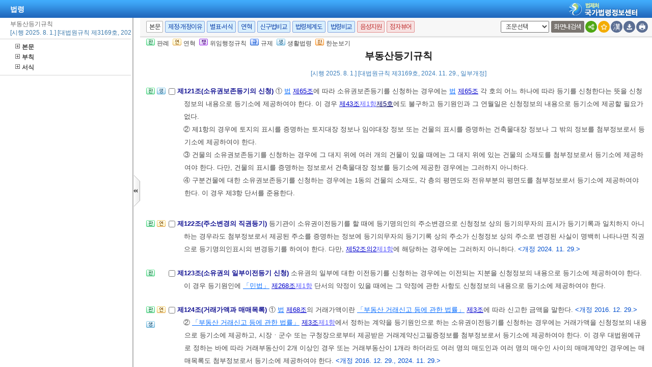

--- FILE ---
content_type: text/html;charset=UTF-8
request_url: https://www.law.go.kr/LSW/LsiJoLinkP.do?docType=JO&lsNm=%EB%B6%80%EB%8F%99%EC%82%B0%EB%93%B1%EA%B8%B0%EA%B7%9C%EC%B9%99&joNo=012100000&languageType=KO&paras=1
body_size: 142793
content:
<!DOCTYPE html PUBLIC "-//W3C//DTD XHTML 1.0 Transitional//EN" "http://www.w3.org/TR/xhtml1/DTD/xhtml1-transitional.dtd">
<html xmlns="http://www.w3.org/1999/xhtml" lang="ko" xml:lang="ko">
 <head> 
  <meta http-equiv="X-UA-Compatible" content="IE=edge" /> 
  <meta http-equiv="Content-Type" content="text/html;charset=utf-8" />    
  <!-- 레이아웃 관련 CSS -->      
  <!-- 레이아웃 관련 CSS //--> 
  <script type="text/javascript" src="/LSW/js/jquery/jquery.js?Time=1769496371"></script> 
  <script type="text/javascript" src="/LSW/js/common/common.js?Time=1769496371"></script> 
  <script type="text/javascript" src="/LSW/js/common/drag_search.js?Time=1769496371"></script> 
  <script type="text/javascript" src="/LSW/js/common/CookieUtil.js"></script> 
  <script type="text/javascript" src="/LSW/js/jquery/jquery.loadmask.js?Time=1769496371"></script> 
  <script type="text/javascript" src="/LSW/js/common/jquery-custom.js?Time=1769496371"></script> 
  <!-- 레이아웃 관련 JS --> 
  <script type="text/javascript" src="/LSW/js/jquery/jquery-ui.js?Time=1769496371"></script> 
  <script type="text/javascript" src="/LSW/js/jquery/jquery-ui_2017.js?Time=1769496371"></script> 
  <script type="text/javascript" src="/LSW/js/jquery/jquery.layout-latest.js?Time=1769496371"></script> 
  <script type="text/javascript" src="/LSW/js/common/layout.js?Time=1769496371"></script> 
  <!-- 레이아웃 관련 JS //-->  
  <script type="text/javascript">
        var webRoot = '/LSW';
    </script> 
  <link rel="shortcut icon" type="text/css" href="/LSW/images/ico_favorites.ico" />
  <link rel="stylesheet" type="text/css" href="/LSW/css/lsw/common.css?Time=1769496371" />
  <link rel="stylesheet" type="text/css" href="/LSW/js/jquery/jquery.loadmask.css?Time=1769496371" />
  <link rel="stylesheet" type="text/css" href="/LSW/js/jquery/layout-default-latest.css?Time=1769496371" />
  <link rel="stylesheet" type="text/css" href="/LSW/css/lsw/layout.css?Time=1769496371" />
  <link rel="stylesheet" type="text/css" href="/LSW/css/lsw/board.css?Time=1769496371" />
  <link rel="stylesheet" type="text/css" href="/LSW/css/ui_2017.css?Time=1769496371" />
  <link rel="stylesheet" type="text/css" href="/LSW/css/fonts.css?Time=1769496371" />
  <link rel="stylesheet" type="text/css" href="/LSW/css/lsw/commonForLs.css" />
  <link rel="stylesheet" type="text/css" href="/LSW/css/lsw/xtheme-ls.css" />
  <link rel="stylesheet" type="text/css" href="/LSW/css/lsw/xtheme-lsHst.css" />
  <link rel="stylesheet" type="text/css" href="/LSW/css/lsw/xtheme-layer.css" />
  <link rel="stylesheet" type="text/css" href="/LSW/css/lsw/xtheme-lsOutput.css" />
  <link rel="stylesheet" type="text/css" href="/LSW/css/lsw/common-ex.css" />
  <link rel="stylesheet" type="text/css" href="/LSW/css/lsw/oldandnew.css" />
  <link rel="stylesheet" type="text/css" href="/LSW/css/lsw/thdcmp.css" />
  <link rel="stylesheet" type="text/css" href="/LSW/css/lsw/thdcmpNew.css" />
  <link rel="stylesheet" type="text/css" href="/LSW/js/jquery/jquery.fancybox-2.1.5.css" />
  <style type="text/css">
        .ui-layout-pane {
            padding: 0;
            background:	#EEE;
        }
        .ui-layout-west {
            background:	#CFC;
        }
        .ui-layout-center {
            background:	#FFC;
            padding:	0; /* IMPORTANT - remove padding so pane can 'collapse' to 0-width */
        }

        .ui-layout-west > .ui-layout-center {
            background:	#CFC;
        }

        .ui-layout-west > .ui-layout-south {
            background:	#AFE;
        }
        .ui-layout-pane { border-width: 0; }
        .ui-layout-north { border-bottom-width:	1px; }
        .ui-layout-south { border-top-width: 1px; }
        .ui-layout-resizer-west {
            border-width: 0;
            border-left: 2px solid #b4b4b4;
            background-color:white;
        }
        .ui-layout-toggler {
            border: 0;
            background-color:#fff
        }
        .ui-layout-toggler-west-closed {
            background-image: url("./images/button/leslidev7_2.gif");
            background-color:white;
            background-repeat: no-repeat;
        }
        .ui-layout-toggler-west-open {
            background-image: url("./images/button/leslidev7_1.gif");
            background-color:white;
            background-repeat: no-repeat;
        }
    </style> 
  <style type="text/css">
	div#divLsPtnThdCmpInfo {height: 430px; overflow-y : auto; overflow-x:hidden; -webkit-overflow-scrolling:touch;}
	table.lsPtnThdCmpTable{width:100%; border-collapse:collapse; table-layout: fixed;}
	table.lsPtnThdCmpTable td{padding:10px; font-family:gulim, Verdana, sans-serif; font-size:12px; width:33.3%; line-height:140%; border:1px solid #ddd; color:#444; vertical-align:top;}
	.txt_blue{color:#151594}
	.txt_bold{font-weight:bold; color:#000;margin-bottom:0}
	table.lsPtnThdCmpTable p{
		margin: 0; padding : 0;
	}
	table.lsPtnThdCmpTable span.sfon{
		color:#024FCE;
	}
	div.subtit{
	 	font-family: Gulim,doutm,tahoma,sans-serif;
		color: #444444;
		padding-bottom: 6px;
		font-size: 12px;
	}
	div.mainTit{
		font-family:Gulim,doutm,tahoma,sans-serif;
		padding:7px 0 0 0;
		margin : 0;
	}
	
	div#lsPtnThdTitle{
		background: #F0F0F0;
		line-height: 150%;
	}
	
	div.lsptnThdCmpGroup{
		clear: both;
		line-height: 175%;
		padding-right: 10px;
	}
	
	div.lsptnThdCmpGroup strong{
		text-indent: -13px;
	}
	
	html{overflow:hidden;}
	
	div.lsptnThdCmpGroup p a{
		color:#005a84;
		text-decoration: underline;
	}
	
	div.lsptnThdCmpGroup p a:hover {
		color:#0099cc;
		text-decoration:underline;
	}
	
	div.lsptnThdCmpGroup p a.delegatedAdmRul_link{
		text-decoration:underline;
		color:rgb(179, 0, 0) !important;
	}
	
	div.lsptnThdCmpGroup p a.delegatedAdmRul_link:hover {
		 text-decoration:underline;
		 color:rgb(244, 76, 76) !important;
	}
	div.lsptnThdCmpGroup p a.delegatedAdmRul_link:visited {
		 text-decoration:underline;
		 color:rgb(179, 0, 0) !important;
	}
	
	div.lsptnThdCmpGroup p a.delegatedOrdin_link{
		text-decoration:underline;
		color:rgb(88, 0, 179) !important
	}
	
	div.lsptnThdCmpGroup p a.delegatedOrdin_link:hover {
		 text-decoration:underline;
		 color:rgb(88, 0, 179) !important
	}
	div.lsptnThdCmpGroup p a.delegatedOrdin_link:visited {
		 text-decoration:underline;
		 color:rgb(88, 0, 179) !important
	}
	
	div.lsptnThdCmpGroup p span.bl{
		font-weight: bold;
		text-indent: -13px;
		color:#151594
	}
.list_bx_in02{padding:5px 10px;border-top:1px solid #d4d4d4}
.list_bx_in02 .inner{padding-left:20px}
.list_bx_in02 a{position:relative;display:block;padding:3px 0;line-height:14px;white-space:nowrap}
.list_bx_in02 a:hover{text-decoration:underline}
.list_bx_in02 .dep_in > a{font-weight:bold}
.list_bx_in02 .dep_in.on{background:#e5e5e5}
.list_bx_in02 .dep_in.on .ico{background:url(../images/button/btn_lmcl.gif) no-repeat}
.list_bx_in02 .dep_in.type{padding-left:9px}
.list_bx_in02 .dep_in > div{display:none}
.list_bx_in02 .dep_in > div.on{display:block}
.list_bx_in02 .dep_in > div a{position:relative}
.list_bx_in02 .dep00{padding-left:5px}/* 기본 */
.list_bx_in02 .dep01{padding-left:11px}/* 편 */
.list_bx_in02 .dep02{padding-left:16px}/* 장 */
.list_bx_in02 .dep03{padding-left:21px}/* 절 */
.list_bx_in02 .dep04{padding-left:26px}/* 관 */
.list_bx_in02 .dep05{padding-left:31px}/* 조 */
/* .depth_bx.type > li > a{padding-left:19px; background:transparent;} */
div.list_bx_in02 ul li{	padding:0 0 3px 5px;	text-indent:-12px;	line-height:140%;	white-space:nowrap;	width:100%;}
div#leftContent{width:99%; overflow:auto; overflow-x:hidden; border-top:0 solid #cbcbcb;}
</style>
  <title>법령 &gt; 본문 &gt; 부동산등기규칙 | 국가법령정보센터</title>
 </head> 
 <body id="bodyId"> 
  <!--  lsEfYdList 사용하지 않음. 2012.01.11 --> 
  <!-- 영문법령 여부 2010 09 01 --> 
  <input id="netPrivateYn" type="hidden" value="N" />      
  <!-- common.css, common-ex.css 통합 -->           
  <script type="text/javascript" src="/LSW/js/jquery/jquery.form.js"></script> 
  <script type="text/javascript" src="/LSW/js/ls/ls.js"></script> 
  <script type="text/javascript" src="/LSW/js/ls/fUpdate.js?Time=1769496371"></script> 
  <script type="text/javascript" src="/LSW/js/ls/lsJo.js"></script> 
  <script type="text/javascript" src="/LSW/js/common/xmlHttpUtil.js"></script> 
  <script type="text/javascript" src="/LSW/js/common/common-ex.js"></script> 
  <script type="text/javascript" src="/LSW/js/ls/lsPopLayer.js"></script> 
  <script type="text/javascript" src="/LSW/js/ls/lsLink.js?Time=1769496371"></script> 
  <script type="text/javascript" src="/LSW/js/common/commPop.js"></script> 
  <script type="text/javascript" src="/LSW/js/ls/lsOutPutJoNew.js"></script> 
  <script type="text/javascript" src="/LSW/js/common/autocom.js"></script> 
  <script type="text/javascript" src="/LSW/js/ls/lsMakeJo.js"></script>
  <!--누락된 js추가 --> 
  <script type="text/javascript" src="/LSW/js/common/diff_match_patch.js"></script> 
  <script defer="defer" type="text/javascript" src="/LSW/js/common/lawNavigation.js"></script> 
  <script type="text/javascript" src="/LSW/EDotXPressHtml/js/edotxpress-html.min.js"></script> 
  <script type="text/javascript" src="/LSW/EDotXPressHtml/js/edotxpress-common.js"></script> 
  <script type="text/javascript" src="/LSW/EDotXPressHtml/js/edotxpress-config-law.js"></script> 
  <script type="text/javascript" src="/LSW/js/common/speechUtil.js"></script> 
  <script type="text/javascript" src="/LSW/js/oneview/kakao.js"></script> 
  <script type="text/javascript">
//<![CDATA[
    var lsOneLookUsrSeq = "";
	var publicLine = !false;
	var isAsGubun = "IS";
	var lsRvsChk = 'false';
	var unOrdinEmailLink = false;
	var isEng = "";
	// 서브와 탭 메뉴 초기값 (팝업은 없어서 0으로 설정)
	var subMenuIdx = '0';
	var tabMenuIdx = '0';
	
 	function admRulInfo(obj, admRulNum){
		var ret = new Object();
		var rect = obj.getBoundingClientRect(); 
		ret.left = rect.left + (document.documentElement.scrollLeft || document.body.scrollLeft) - 60;
	    ret.top = rect.top + (document.documentElement.scrollTop || document.body.scrollTop);
	    
	    for(var i=1; i<2; i++){
	    	var admRulInfo = "admRulInfo_"+i;
	    	document.getElementById(admRulInfo).style.display = "none";
	    }
	    var tempNum = "admRulInfo_"+admRulNum; // 좌측 카테고리의 보여줄 번호를 뿌려준다.
		var admRulView = document.getElementById(tempNum);
		
	    admRulView.style.left = ret.left+"px";
	    admRulView.style.top = ret.top+19+"px";
		admRulView.style.display = "block";		
	}
	
	function admRulClose(){
		for(var i=1; i<2; i++){
	    	var admRulInfo = "admRulInfo_"+i; 
	    	document.getElementById(admRulInfo).style.display = "none";
	    }
	}

    ///////////////////////////////////
	// 조례위임조문, 위임조례 말풍선
	function lsScInfo(obj, lsScNum){
		var ret = new Object();
		var rect = obj.getBoundingClientRect();
		var leftObj = leftListWidthGet();
	    ret.left = rect.left + (document.documentElement.scrollLeft || document.body.scrollLeft); 
	    for(var i=1; i<=2; i++){
	    	var lsScInfo = "lsScInfo_"+i;
	    	document.getElementById(lsScInfo).style.display = "none";
	    }
	    var tempNum = "lsScInfo_"+lsScNum; // 좌측 카테고리의 보여줄 번호를 뿌려준다.
		var admRulView = document.getElementById(tempNum);
		var ua = navigator.userAgent.toLowerCase();
		// 첫번째 버튼의 기준으로 위치를 잡는다. (좌측 목록의 리스트를 객체로 가져와서)
		
        admRulView.style.left = ret.left-leftObj.width+"px";
		admRulView.style.display = "block";
	}
		
    function lsScClose(){
        for(var i=1; i<=2; i++){
            var lsScInfo = "lsScInfo_"+i;
            document.getElementById(lsScInfo).style.display = "none";
        }
    }

    // 좌측 목록 넓이 구해오기
    function leftListWidthGet(){
        var rec = new Object();
        var leftObj = document.getElementById("leftContent");
        if(leftObj != null){
            var rect = leftObj.getBoundingClientRect();
            rec.width = rect.right - rect.left
        }else{
            rec.width = 0;
        }

        return rec;
    }
	
	function fn_hideFourCmp() {
		$("#admrulTh").hide();
		$("#tbodyTable tr").find("td:eq(3)").each(function() {
			$(this).hide();
		});
		$("#fourPlus").show();
		fn_thdCmpResize();
	}
	
	function fn_showFourCmp() {
		$("#admrulTh").show();
		$("#tbodyTable tr").find("td:eq(3)").each(function() {
			$(this).show();
		});
		$("#fourPlus").hide();
		fn_fourCmpResize();
	}
	
	function fn_fourCmpResize() {
		var sideWidth = 0;
		var divTableHeight = 53;
		
		if (gIsWide == 'default') {
			sideWidth = 245;
			divTableHeight = 73;
		}
					
		// 3단비교 부분에 제목부분인 Theadtable을 감싸고 있는 DIV
		var divTable =  document.getElementById("theadDiv"); 
		
		// Thead부분의 테이블과 Tbody부분의 테이블의 영역을 맞추기 위해 해당 객체값을 가져옴
		var theadTh1 = $("#theadTable thead tr th:eq(0)");
		var theadTh2 = $("#theadTable thead tr th:eq(1)");
		var theadTh3 = $("#theadTable thead tr th:eq(2)");	// 4단추가
		var theadTh4 = $("#theadTable thead tr th:eq(3)");
		var tbodyTd1 = $("#tbodyTable tbody tr td:eq(0)");
		var tbodyTd2 = $("#tbodyTable tbody tr td:eq(1)");
		var tbodyTd3 = $("#tbodyTable tbody tr td:eq(2)");	// 4단추가
		
		// Thead부분과 Tbody부분에 td 영역을 할당해주기 위해 팝업의 넓이를 가져옴
		var popWidth = document.documentElement.clientWidth;
		
		// 해당 팝업크기의 넓이의 33%를 할당해준다 16은 스크롤바의 Pix크기.
		var tdWidth = (parseInt(popWidth)-15-sideWidth)*0.25;	// 4단추가

		// 첫번째와 두번째의 TH 및 TD를 변경해주면 나머지의 영역은 알아서 바뀐다.
		theadTh1.width("24%");	
		theadTh2.width("24%");
		theadTh3.width("24%");
		theadTh4.width("25%");
		tbodyTd1.width(tdWidth);
		tbodyTd2.width(tdWidth);
		tbodyTd3.width(tdWidth);
		
		// Tbody부분의 테이블을 고정하여준다 (테이블 안에 데이터가 없을 경우에도 Width를 설정해주기 위해서)
		if(document.getElementById("tbodyTable")){
			document.getElementById("tbodyTable").style.tableLayout="fixed";
		}
	}
	
	function fn_thdCmpResize() {
		var sideWidth = 0;
		var divTableHeight = 53;
		
		if (gIsWide == 'default') {
			sideWidth = 245;
			divTableHeight = 73;
		}
					
		// 3단비교 부분에 제목부분인 Theadtable을 감싸고 있는 DIV
		var divTable =  document.getElementById("theadDiv"); 
		
		// Thead부분의 테이블과 Tbody부분의 테이블의 영역을 맞추기 위해 해당 객체값을 가져옴
		var theadTh1 = $("#theadTable thead tr th:eq(0)");
		var theadTh2 = $("#theadTable thead tr th:eq(1)");
		var theadTh3 = $("#theadTable thead tr th:eq(2)");	// 4단추가
		var tbodyTd1 = $("#tbodyTable tbody tr td:eq(0)");
		var tbodyTd2 = $("#tbodyTable tbody tr td:eq(1)");
		var tbodyTd3 = $("#tbodyTable tbody tr td:eq(2)");	// 4단추가
		
		// Thead부분과 Tbody부분에 td 영역을 할당해주기 위해 팝업의 넓이를 가져옴
		var popWidth = document.documentElement.clientWidth;
		
		// 해당 팝업크기의 넓이의 33%를 할당해준다 16은 스크롤바의 Pix크기.
		var tdWidth1 = (parseInt(popWidth)-15-sideWidth)*0.33;
		var tdWidth2 = (parseInt(popWidth)-15-sideWidth)*0.32;
        
		// 첫번째와 두번째의 TH 및 TD를 변경해주면 나머지의 영역은 알아서 바뀐다.
		theadTh1.width("32%");	
		theadTh2.width("32%");
		theadTh3.width("33%");
		tbodyTd1.width(tdWidth1);
		tbodyTd2.width(tdWidth1);
		tbodyTd3.width(tdWidth2);
		
		// Tbody부분의 테이블을 고정하여준다 (테이블 안에 데이터가 없을 경우에도 Width를 설정해주기 위해서)
		if(document.getElementById("tbodyTable")){
			document.getElementById("tbodyTable").style.tableLayout="fixed";
		}
	}

	/**
	 * <pre>
	 * 	3단비교 테이블 리사이징
	 * </pre>
	 * @author brKim
	 * @since 2017. 7. 7.
	 * @param gubun
	 */
	function table_Resize(gubun) {
		
		if (gubun == "LIST") {
			$("#leftSlideImg").hide();
		} else {
			$("#leftSlideImg").show();
		}
		
		// 3단비교 초입 목록
		if (gubun == "LIST") {
			
			var popWidth = (parseInt(document.documentElement.clientWidth) - 15);
			
			var tdWidth1 = popWidth*0.58;
			var tdWidth2 = popWidth*0.1;
			var tdWidth3 = popWidth*0.07;
			
			var theadTh1 = $("#dataListTopTable thead tr th:eq(0)");
			var theadTh2 = $("#dataListTopTable thead tr th:eq(1)");
			var theadTh3 = $("#dataListTopTable thead tr th:eq(2)");
			var tbodyTd1 = $("#dataListContentTable tbody tr td:eq(0)");
			var tbodyTd2 = $("#dataListContentTable tbody tr td:eq(1)");
			var tbodyTd3 = $("#dataListContentTable tbody tr td:eq(2)");
			
			theadTh1.width(tdWidth1);	
			theadTh2.width(tdWidth2);
			theadTh3.width(tdWidth3);
			tbodyTd1.width(tdWidth1);
			tbodyTd2.width(tdWidth2);
			tbodyTd3.width(tdWidth3);
			
		} else if(gubun == "LSCOMPARE") {
			// 전체 영역
			var bodyheight = document.documentElement.clientHeight;
			// 탭 영역
			var thdTab = document.getElementById("divThreeCmpHead").offsetHeight;
			// Thead 제목 영역
			var thdThead = document.getElementById("infoRThead").offsetHeight;
			// select 영역
			var thdSel = document.getElementById("divLJo").offsetHeight;
			
			// div 영역
			var divL =  document.getElementById("viewwrapCenterL");
			var divO =  document.getElementById("viewwrapCenterO");
			var divR =  document.getElementById("viewwrapCenterR");
			
			// 높이 셋팅
			var thdCmpHeight = parseInt(bodyheight) - parseInt(thdTab) - parseInt(thdThead) - parseInt(thdSel)-88;
			
			// 높이 할당
			divL.style.height = thdCmpHeight+"px";
			divO.style.height = thdCmpHeight+"px";
			divR.style.height = thdCmpHeight+"px";
        // lsInfoR에서도 같은 메소드를 호출해주기 때문에 구분 값을 사용함 
        } else if (gubun == "LS") {
        	
        	// 전체 영역
			var bodyheight = document.documentElement.clientHeight;
			// 탭 영역
			var thdTab = document.getElementById("divThreeCmpHead").offsetHeight;
			// Thead 제목 영역
			var thdThead = document.getElementById("infoRThead").offsetHeight;
			// select 영역
			var thdSel = document.getElementById("divLJo").offsetHeight;
			
			// div 영역
			var divL =  document.getElementById("viewwrapCenterL");
			var divO =  document.getElementById("viewwrapCenterO");
			var divR =  document.getElementById("viewwrapCenterR");
			
			// 높이 셋팅
			var thdCmpHeight = parseInt(bodyheight) - parseInt(thdTab) - parseInt(thdThead) - parseInt(thdSel)-88;
			
			// 높이 할당
			divL.style.height = thdCmpHeight+"px";
			divO.style.height = thdCmpHeight+"px";
			divR.style.height = thdCmpHeight+"px";
			
		} else if (gubun == "JO") {
        	
			var sideWidth = 0;
			var divTableHeight = 53;
			
			if (gIsWide == 'default') {
				sideWidth = 245;
				divTableHeight = 73;
			}
						
			// 3단비교 부분에 제목부분인 Theadtable을 감싸고 있는 DIV
			var divTable =  document.getElementById("theadDiv"); 
			
			// Thead부분의 테이블과 Tbody부분의 테이블의 영역을 맞추기 위해 해당 객체값을 가져옴
			var theadTh1 = $("#theadTable thead tr th:eq(0)");
			var theadTh2 = $("#theadTable thead tr th:eq(1)");
			var tbodyTd1 = $("#tbodyTable tbody tr td:eq(0)");
			var tbodyTd2 = $("#tbodyTable tbody tr td:eq(1)");
			
			// Thead부분과 Tbody부분에 td 영역을 할당해주기 위해 팝업의 넓이를 가져옴
			var popWidth = document.documentElement.clientWidth;
			
			// 해당 팝업크기의 넓이의 33%를 할당해준다 16은 스크롤바의 Pix크기.
			var tdWidth = (parseInt(popWidth)-15-sideWidth)*0.33;
			
			// 첫번째와 두번째의 TH 및 TD를 변경해주면 나머지의 영역은 알아서 바뀐다.
			theadTh1.width(tdWidth);	
			theadTh2.width(tdWidth);
			tbodyTd1.width(tdWidth);
			tbodyTd2.width(tdWidth);
			
			// Tbody부분의 테이블을 고정하여준다 (테이블 안에 데이터가 없을 경우에도 Width를 설정해주기 위해서)
			if (document.getElementById("tbodyTable")) {
				document.getElementById("tbodyTable").style.tableLayout="fixed";
			}
		
		} else {
			/** 4단비교 */
			if ($("#admrulTh").css("display") == "none") {
				fn_thdCmpResize();
			} else {
				fn_fourCmpResize()
			}
		}
	}
	
	var dtlSchEngYn; // new 상세검색시 사용
    var lsVO = new LsValueObj();
    var lsSearchObj = new LsSearchObj();
	var netPrivateYn = $("#netPrivateYn").val();
	
	
	$(document).ready(function(){

		// [#36883] 팝업창의경우 '본문바로가기' 영역 제거
		$('.rr_bx').hide();
		$('.r_bx').css('right', '0');

    	// 레이아웃 세팅
		fnSetLayout(true);
    	
		// 본문 버튼 이벤트 등록
		eventObj.topBtn.init();

		customResizePop(); // 본문 리사이즈

		$("#myLawJo").show();
		

		lsVO.lsValue.lsId = getValue("lsId");
		lsVO.lsValue.lsiSeq = getValue("lsiSeq");
		setDetailSelectCookie('010101', el('lsiSeq').value);
		lsVO.bdyUpdValue.updateContentNm = "lsBdy";

        // 본문 조회 시 출력 여부 설정 
		lsVO.bdyUpdValue.updateContentNm = "lsBdy";
        lsVO.bdyType = "lsBdy";  // 법령 본문 컨텐츠 명 인쇄시 사용
		
     	// 기본언어 한글로 세팅
		if (!lsVO.LangType) {
			lsVO.LangType = "010202";
		}
		
		lsVO.lsValue.chrClsCd = lsVO.lsValue.chrClsCd == "" ? lsVO.LangType : lsVO.lsValue.chrClsCd;

		// 현행일 경우 3단비교 보여주고 그 외엔 숨김
		eventObj.topBtn.getViewBtn({
			id: 'thdLsView'
		   ,dpYnFunc: function() {			
			   return $("#nwYn").val() == 'Y' ? true : false;
		   }
		});
		if(netPrivateYn == 'N'){
			if($("#viewCls").val() == "lsInfoP" || $("#viewCls").val() == "engLsInfoR" || $("#viewCls").val() == "" && $("#efDvPop").val() != "Y"){
				$('#west-toggler').click();
			}
		}

	    //모달창 open 여부 결정
		checkReferrer();

		//전자점자 버튼 설정
		initEDotXPress('');
    });

    //모달창 open 여부 결정
	function checkReferrer(){
		try{
			var referrer = window.parent.document.referrer;
			var domain = "law.go.kr".toUpperCase();
			var nwYn = 'Y';
			var rrClsCd = '110402';
			var apiGubun = ''; 
			var existLsIdCnt = $('input[id=existLsIdCnt]').val();

			if(apiGubun == 'api'){ 
				referrer = window.location.href;
			}
			if( !referrer ){
				closeInfoPModal();
			} else {
				var hostName = referrer.split('/')[2]; 
				var viewCls = getViewClsFromUrl(referrer);
				if( hostName.toUpperCase().indexOf(domain) > -1 && apiGubun != 'api'){
					closeInfoPModal();
				} else {
					if( nwYn == "Y" ){
						closeInfoPModal();
					} else if ( rrClsCd == "110404" || rrClsCd == "110407" || rrClsCd == "110410" ) { //폐지여부체크
						closeInfoPModal();
					} else {
						if( !viewCls || viewCls == "lsInfoP"  ){
							viewCls = getViewClsFromUrl(location.href);
							if( !viewCls || viewCls == "lsInfoP"  ){
								modal('lsInfoPModal', '이 법은 현행이 아닙니다.', 'LsCurMove' , '현행법령이동', existLsIdCnt);
							} else {
								closeInfoPModal();		
							}
						} else {
							closeInfoPModal();
						}						
					}
				}	
			}
		}catch(e){
			console.log(e);
			closeInfoPModal();
		}
	}

	function getViewClsFromUrl(url){
		var parser = document.createElement("a");
		parser.href = url;
		var search = parser.search.substring(1);
		var viewCls = "";
		if(search){
			viewCls = getUrlParam(search, "viewCls");
		}
		return viewCls;
	}
    
	function getUrlParam(search, paramName){
		var paramValue = "";
		var params = search.split("&");
		var searchParams = {};
		
		for(var i=0; i < params.length; i++){
			var searchParam =  params[i].split("=");
			searchParams[searchParam[0]] = searchParam[1];
		}
		if( searchParams[paramName] ){
			paramValue = searchParams[paramName];
		}
		return paramValue;
	}
	
    function imgDisplay(){
    	var img = document.getElementById("oldAndNewImg");
    	if(img != null){
    		img.style.display = "none";
    	}
    }
    
	/**
	 * 	본문 이외의 정보 조회 (신구법, 제개정문 등)
	 * @author brKim
	 * @since 2017. 10. 11.
	 * @param url
	 * @param tmpLsiSeq
	 */
	function sideInfo(url, tmpLsiSeq) {
	   	
	   	$("#leftSlideImg").show();	// LUM

		// 신구법비교 대상 법령 시퀀스
		lsVO.currentChgSeq = tmpLsiSeq;

	   	// 제정·개정문 제정·개정 이유만 보여줄경우에 파라미터 넘겨줘서 구분.
		if (url =='lsRvsOnlyDocInfoR') {
	   		lsVO.lsValue.lsRvsGubun = "Doc";
	   		url = "lsRvsDocInfoR";
	   	} else if (url =='lsRvsOnlyRsnInfoR') {
	   		lsVO.lsValue.lsRvsGubun = "Rsn";
	   		url = "lsRvsDocInfoR";
	   	} else {
	   		lsVO.lsValue.lsRvsGubun = "";
	   	}
	       
		var seq = "";
		
		try {
			
			if (tmpLsiSeq) {
			    seq = tmpLsiSeq;
			} else {
			    seq = el("lsiSeq").value;
			}
			
		} catch(e) {
			seq = ""; 
		}

		//제정·개정이유 버튼을 누르면 현행 기준이 아닌 신구법비교 대상 법령을 기준으로 가져올 수 있도록 개선
		var chgSeqLsRvsDoc = "sideInfo('lsRvsDocInfoR',"+tmpLsiSeq+");return false;";
		var chgSeqLsOldAndNew = "sideInfo('lsOldAndNew',"+tmpLsiSeq+");return false;";

		if (el("popCheckBox") && el("popCheckBox").checked) {
			lsVO.openPopValue.popMode = url;
			fPopContent();
			return "";
		}
	       
		if (seq != "") {
			
			if (url == 'lsOldAndNew' || url.indexOf('lsOldAndNew') > -1) {
				if (url.indexOf('Prev') > -1) {
					lsVO.lsValue.lsId  = el("prevLsId").value;
	                lsVO.lsValue.ancYd = el("prevAncYd").value;
	                lsVO.lsValue.ancNo = el("prevAncNo").value;
					document.querySelector("#lsRvsDocInfo").removeAttribute("onclick");
					document.querySelector("#lsRvsDocInfo").setAttribute("onclick",chgSeqLsRvsDoc);
	            } else if(url.indexOf('Next') > -1){
	                lsVO.lsValue.lsId  = el("nextLsId").value;
	                lsVO.lsValue.ancYd = el("nextAncYd").value;
	                lsVO.lsValue.ancNo = el("nextAncNo").value;
					document.querySelector("#lsRvsDocInfo").removeAttribute("onclick");
					document.querySelector("#lsRvsDocInfo").setAttribute("onclick",chgSeqLsRvsDoc);
	            } else {
	                lsVO.lsValue.lsId  = el("lsId").value;
	                lsVO.lsValue.ancYd = el("ancYd").value;
	                lsVO.lsValue.ancNo = el("ancNo").value;
	            }
	            
	            url = 'lsOldAndNew';
				$("#eDotViewr").css("display", "none"); // 신구법비교시 전자 점자 비활성화
	       		document.getElementById("subTitle").style.display = "none";
	       		document.getElementById("viewMode").style.display="block";	
			} else {
				lsVO.lsValue.lsId  = "";
	            lsVO.lsValue.ancYd = "";
	            lsVO.lsValue.ancNo = "";
				$("#eDotViewr").css("display", "block");
	       		document.getElementById("subTitle").style.display = "block";
	       		document.getElementById("viewMode").style.display="none";	
			}

            if(url == 'lsRvsDocInfoR' && tmpLsiSeq){ // 제개정이유을 현재 신구법비교 시점의 법령으로 보여주기
                lsVO.openPopValue.popMode = url;
                lsVO.openPopValue.lsiSeq = tmpLsiSeq;
				lsVO.lsValue.efYd = "";
				document.querySelector("#lsOldAndNew").removeAttribute("onclick");
				document.querySelector("#lsOldAndNew").setAttribute("onclick",chgSeqLsOldAndNew);
			}else{
                setPopValue(url);
				if (el("efYd")) {
					lsVO.lsValue.efYd = el("efYd").value;
				}
			}
			lsVO.bdyUpdValue.updateContentNm = url;  // 인쇄 저장시 출력 구분하기 위한
			lsVO.lsValue.lsiSeq = seq;
	           
			lsVO.conValue.bdyMode       = false;
			lsVO.updateValue.updateDiv  = "bodySideContent";
			lsVO.updateValue.actionUrl  = url + ".do";
			lsVO.updateValue.updateMode = "sideContent";
			lsVO.bdyUpdValue.updateDiv  = "";

	        
			if (url == "lsChgJoInfoR") {
				
				var lsefyd = lsVO.openPopValue.lsJoEfYdSeq;
				
				if(lsefyd == ''){
					lsVO.openPopValue.lsJoEfYdSeq = 0;
				}
	            
				fLsUpdate(lsVO.updateValue.updateDiv, lsVO.updateValue.actionUrl, makeParam(lsVO.lsValue) + 
					"&lsJoEfYdSeq=" + lsVO.openPopValue.lsJoEfYdSeq, lsVO.updateValue.updateMode);
				
			} else {
				fLsUpdate(lsVO.updateValue.updateDiv, lsVO.updateValue.actionUrl, makeParam(lsVO.lsValue), lsVO.updateValue.updateMode);
			}
	           
		} else {
			alert(lsVO.msg);
		}
		
		// 본문, 영문본문 토글
		if (url == "engLsInfoR") {
			var $btnTitle = $('#bdyBtnKO').text();
			$btnTitle = $btnTitle.substring(1,3);
			if ($btnTitle == '한글') {
				$('#bdyBtnKO').text('(한글)본문');
			} else {
				$('#bdyBtnKO').text('(영문)본문');
			}
		}
	
		/** setHeadTitle 2010 11 05 **/
		var headTtl = el("lsNm").value;
		if(url == 'lsOldAndNew') {
			setHeadTitle("법령 > 신구조문대비표" + " - " + headTtl);
		} else if(url == 'lsRvsDocInfoR') {
			setHeadTitle("법령 > 제정·개정문" + " - " + headTtl);
		} else if(url == 'engLsInfoR') {
			setHeadTitle("영문법령 > 본문" + " - " + headTtl);
		}
	}
    
    /**
     * <pre>
     * 	법령 팝업 UPDATE
     * </pre>
     * @author brKim
     * @since 2017. 7. 6.
     * @param divLayId
     * @param urlName
     * @param parameter
     * @param mode
       @author : 옥지훈
       @history : 신구법 팝업 창에서 안내 풍선말 사라지지않는현상 처리 원인:setTimeout함수를 잘못사용함.
       (#11066 신구법비교스타일개선)
     */
    function oldAndNewImgHide(){
        document.getElementById("oldAndNewImg").style.display = 'none';
    }

    function fLsUpdate(divLayId, urlName, parameter, mode) {
		
	    if (urlName =='lsOldAndNew.do') {
		    
			var oldAndNewImg = document.getElementById("oldAndNewImg");
			
			if (oldAndNewImg != null && oldAndNewImg != "" ) {
				
				var north = document.getElementById("north-top");
				
				if (north != null) {
					document.getElementById("north-top").style.zIndex=999;
				}
				
				oldAndNewImg.style.left = 240 + "px";
				oldAndNewImg.style.top = 65 + "px";
				oldAndNewImg.style.display = "";
				
				setTimeout("oldAndNewImgHide()",6000);
				
				document.getElementById("subTitle").style.display = "none";
				document.getElementById("viewMode").style.display = "block";
			} 
		} else {
			
			document.getElementById("viewMode").style.display = "none";
			document.getElementById("subTitle").style.display = "block";
			
			var img = document.getElementById("oldAndNewImg");
			
	    	if (img != null) {
	    		img.style.display = "none";
	    	}
		}
		
        lsDpInitialize(mode);
        
        if (divLayId != 'lsOutPutLayer') { // print일때는 mask안함
        	layoutLoadMask(divLayId);
        }
        
        if (urlName == 'lsInfoR.do' && parameter.indexOf("_") > 0) {
            
            urlName = "lsEfInfoR.do";
            
            lsVO.openPopValue.lsJoEfYdSeq = parameter.split("_")[1];
            
            parameter = parameter.replace("_", "&lsJoEfYdSeq=");
            parameter += "&nwJoYn=1";
            
            lsVO.openPopValue.lsEfYn = true;
            lsVO.openPopValue.lsEfSeq = parameter;
            
        } else if (urlName == 'lsOutPutLayer.do' && parameter.indexOf("_") > 0) {
            
            lsVO.openPopValue.lsJoEfYdSeq = parameter.split("_")[1];
            
            parameter = parameter.replace("_", "&lsJoEfYdSeq=");
            parameter += "&nwJoYn=1";
            
            lsVO.openPopValue.lsEfYn = true;
            lsVO.openPopValue.lsEfSeq = parameter;
            
        } else {
            
            lsVO.openPopValue.lsEfYn = false;
            lsVO.openPopValue.lsEfSeq = "";
            
        }
        
        $.ajax({
            
			url:		urlName
		   ,timeout:	240000 // 240 seconds
		   ,data:		parameter
		   ,dataType:	"html"
		   ,method:		"POST"
		   ,success: 	function(responseText) {

				/* 
				 *	본문 출력
				 *	IE8에서만 html 사용할 시 responseText안에 독타입이 들어가 있을 경우
				 *	div안에 responseText가 들어가지 않아 일단 분기 처리
				 *  추후 개선에서 웹접근성&호환성 적용 시 제거할 예정
				 */
				if ($.browser.isIE8) {
					document.getElementById(divLayId).innerHTML = responseText;
				} else {
					$('#'+divLayId).html(responseText);
				} 

                if (mode == "lsBdy") {
                    
                    lsVO.bdyType = mode;
                    lsVO.bdyUpdValue.updateContentNm = mode;
                    
                   	$("#bodyContentTOP").css('display', 'block');
       			   	$("#bodySideContent").css('display', 'none');
                    
       				// 연혁 및 별표/서식이 없을 경우 숨기기
      			   	eventObj.topBtn.getViewBtn({
      				   	id: 'hstView'
      				   ,dpYnFunc: function() {
							return $('#hstLnkDpYn').val() == '0';
						}
					},{
						id: 'bylView'
      				  	,dpYnFunc: function() {
      					 	return $('#bylLnkDpYn').val() == '0';
      				  	}
      			   	});
                } else {

                	if (mode == 'output' || mode == 'tts') {
                		$("#bodyContentTOP").css('display', 'block');
           			   	$("#bodySideContent").css('display', 'none');
                    } else {
                    	$("#bodyContentTOP").css('display', 'none');
           			   	$("#bodySideContent").css('display', 'block');
                    }
                	
                }

                // 상단 버튼 view 여부
                isBtnView(lsVO.bdyUpdValue.updateContentNm);

				// 화면 리사이징
                customResizePop();
                
                if (mode == "output") {
                    
                    if (lsVO.lsValue.joChgYn == 'Y') { // 변경조문 목록 요청
						getLsJoOutPutList('outPutJoListDiv', '5', '1', el('lsiSeq').value);
                    } else {
                        getJoOutPutList('outPutJoListDiv', '99', '1', el('lsiSeq').value);
                    }
                    
                }

                if (mode == "tts") {
					makeTtsLayer();
    			}
                
                if (urlName.indexOf("lsOldAndNew") > -1) {
                	//-- 사이드 메뉴가 열려있으면 content네임을 신구법으로 변경해준다.
                	lsVO.bdyUpdValue.updateContentNm = "lsOldAndNew";
					setElHeight("oldAndNewDiv", $("#bodyId").height() - 70);
					// 신조문의 글씨색을 파란색으로 변경해준다.
					var agent = navigator.userAgent.toLowerCase();
					if ( (navigator.appName == 'Netscape' && navigator.userAgent.search('Trident') != -1) || (agent.indexOf("msie") != -1) ) {
						$('[style="padding: 0px; border-right-color: currentColor; border-right-width: 0px; border-right-style: none;"] span[style="color: rgb(255, 0, 0);').css('color','rgb(0, 0, 205)');
					}else {
						$('[style="border-right:0;padding:0 0 0 0;"] span[style="color:#ff0000;"]').css('color','#0000cd');
					}	
                }
				
             	// 부칙 / 별표서식 모두 닫기
	            //setLsExtraDivs();

	         // 24.05.23 시각장애인협회 웹접근성 검토의견 조치 - 범위설정,용지/폰트설정 상위탭 선택 정보 인식 
		   		if (divLayId == 'lsOutPutLayer') {
			   			el("maClsBtn").focus();
				}
	        	
		   		if (divLayId != 'lsOutPutLayer') {
		   			layoutUnMask(divLayId);
		        }
            }
		   ,error: function(e) {
				layoutUnMask(divLayId);
			}
        });
    }
    
    function lsViewLsHst(seq){
        window.location.href = "lsInfoP.do?lsiSeq=" + seq;
    }
    
    function fBtnLsSystem(){
        if(lsVO.lsValue.lsiSeq != ""){ 
            f_lsSystem('ls',lsVO.lsValue.lsiSeq);
            
        } else {
            alert("msg");
        }
    }
    
    function bdySavePrint11(mode,obj,xValue){
        if(lsVO.lsValue.lsiSeq != ""){
            //fSlimUpdate("lsOutPutLayer","lsOutPutLayer.do",makeParam(lsVO.lsValue));
            
            
            fLsUpdate("lsOutPutLayer","lsOutPutLayer.do",makeParam(lsVO.lsValue)+ "&mode=" + mode,'output');
            LsPopLayer.showLsOutPutLayer(obj,0);
            
        } else {
            alert(lsVO.msg);
        }
    }
    
    function bdySavePrint(mode,obj,xValue){
        
    	// LUM 3단비교 부가가치세법 비교 저장,인쇄 예외처리
    	if($("#JoCmpNew1") != null && $("#JoCmpNew1").attr("class") == "on"){
    		alert("조문연계3단비교는 저장, 인쇄기능을 제공하지않습니다.");
    		return false;
    	}
    	if($("#JoCmpNew2") != null && $("#JoCmpNew2").attr("class") == "on"){
    		alert("조문연계3단비교는 저장, 인쇄기능을 제공하지않습니다.");
    		return false;
    	}
    	// LUM 3단비교 부가가치세법 비교 저장,인쇄 예외처리
    	
        var bdyContentNm = lsVO.bdyUpdValue.updateContentNm;
       
        if(lsVO.lsValue.lsiSeq != ""){
        	if(bdyContentNm == 'lsBdy' || bdyContentNm == 'lsJoBdy' || bdyContentNm == 'lsJoAllBdy' || bdyContentNm == 'lsChgJoInfoR'){
                if(bdyContentNm == 'lsChgJoInfoR'){
                    lsVO.lsValue.joChgYn = 'Y';
                }
                
              	//법령 저장시 시행예정조문 여부 체크
				if($(".babl").length > 0) {
					lsVO.lsValue.efLsGubun = 'Y';
				} else {
					lsVO.lsValue.efLsGubun = '';
				}
                
                fLsUpdate("lsOutPutLayer","lsOutPutLayer.do",makeParam(lsVO.lsValue) + "&mode=" + mode ,'output');
                
                LsPopLayer.showLsOutPutLayerNew(obj, mode);
                
            } else {
                var contentNm = "";
                
                if(bdyContentNm == "engLsInfoR"){
					contentNm = "영문법령";
				} else if(bdyContentNm == "lsRvsDocInfoR"){
                    contentNm = "개정문";
                    
                } else if(bdyContentNm == "lsRvsDocInfoR"){
                    contentNm = "개정이유";
                    
                } else if(bdyContentNm == "lsOgCorInfoR"){
                    contentNm = "관보정정";
                    
                } else if(bdyContentNm == "lsOldAndNew"){
                	                     
	                    contentNm = "신구조문대비표";
	                    
	                    titleNm1 = $("#tmpWidth2").html();
	    				titleNm2 = $("#tmpWidth3").html();
                    
                } else if(bdyContentNm == "thdCmp"){

                	var thdCmpLsSeq = el('thdCmpLsSeq').value;
    				var thdCmpCls   = el('thdCmpCls').value;
    				var thdUrl = "";
                    
                    if(el('LsCmp').className == 'on'){
                        if(mode == 0){
                            listLsSave('LSTmp', thdCmpLsSeq, thdCmpCls, getLsId(), obj);
                            
                        } else {
                            thdUrl = "thdCmpLsInfoPrint.do?thdCmpLsSeq="+thdCmpLsSeq+"&thdCmpCls="+thdCmpCls+"&lsId="+getLsId();
                            openScrollPop(thdUrl);
                        }
                        
                    } else if(el('JoCmp').className == 'on'){
                        
                    	lsThdCmpNewJoAllSave('JONEW', thdCmpLsSeq, thdCmpCls, getLsId(), obj,mode);
                    	
                    }else{
                        
                        if(mode == 0){
                            listLsSave('JO', thdCmpLsSeq, thdCmpCls, getLsId(), obj);
                            
                        } else {
                            thdUrl = "thdCmpJoAllInfoPrint.do?thdCmpLsSeq="+thdCmpLsSeq+"&thdCmpCls="+thdCmpCls+"&lsId="+getLsId();
                            openScrollPop(thdUrl);
                        }
                    }
                    
                    return false;
                    
                } else if (bdyContentNm == "thdCmpNew") {
                	
                	// LUM 3단비교 대상 법령 없음 처리 Start
                	if($("#isLumThdCmp").val() == "N") {
                		alert("3단비교 대상 법령이 없습니다.");
                		return false;
                	}
                	// LUM 3단비교 대상 법령 없음 처리 End
                	
                    var thdCmpLsSeq = el('thdCmpLsSeq').value;
                    var thdCmpCls   = el('thdCmpCls').value;
                    var thdUrl = "";
                    if(el('LsCmp').className == 'on'){
                        if (mode == 0) {
                            listLsSave('LSNEW', thdCmpLsSeq, thdCmpCls, getLsId(), obj);
                        } else {
                            thdUrl = "thdCmpNewLsInfoPrint.do?thdCmpLsSeq="+thdCmpLsSeq+"&thdCmpCls="+thdCmpCls+"&lsId="+getLsId();
                            openScrollPop(thdUrl);
                        }
                        
                    } else if(el('JoCmp').className == 'on'){
                    	lsThdCmpNewJoAllSave('JONEW', thdCmpLsSeq, thdCmpCls, getLsId(), obj,mode);
                        
                    }else{
                        
                        if(mode == 0){
                            listLsSave('JO', thdCmpLsSeq, thdCmpCls, getLsId(), obj);
                        } else {
							thdUrl = "thdCmpNewJoAllInfoPrintPHtml.do?thdCmpLsSeq="+thdCmpLsSeq+"&thdCmpCls="+thdCmpCls+"&lsId="+getLsId();
							openScrollPop(thdUrl);
                        }
                    }
                    
                    return false;
                }
                // LUM 3단비교, 법령단위비교 저장 인쇄 처리 Start
                else if(bdyContentNm == "lumThdCmp"){
                	
                	if(!document.getElementById("tbodyTable")){
                		alert("3단비교 대상 법령이 없습니다.");
	                	return false;
                	}
                	var lsId = $("#lsId", $("#printForm")).val();
                	var thdCmpCls = $("#lsThdCmpCls", $("#printForm")).val();
                	var t1RlatSeq = $("#t1LsThdCmpRlatLsSeq", $("#printForm")).val();
                	var t2RlatSeq = $("#t2LsThdCmpRlatLsSeq", $("#printForm")).val();
                	var t3RlatSeq = $("#t3LsThdCmpRlatLsSeq", $("#printForm")).val();
                	var edtGb = $("#thdCmpEdtGb", $("#printForm")).val();
                	var usrThdCmpSeq = $("#usrThdCmpSeq", $("#printForm")).val();
                	
					lumThdCmpSave(lsId, thdCmpCls, t1RlatSeq, t2RlatSeq, t3RlatSeq, edtGb, usrThdCmpSeq, obj,mode);
                	
                	return false;
                	
                } else if(bdyContentNm == "lumThdCmpSc"){
                	
                 	var lsId = $("#lsId", $("#printForm")).val(); // 3단비교 XML 서비스 전환시 해제
                	var thdCmpCls = $("#lsThdCmpCls", $("#printForm")).val();
                	var t1RlatSeq = $("#t1LsThdCmpRlatLsSeq", $("#printForm")).val();
                	var t2RlatSeq = $("#t2LsThdCmpRlatLsSeq", $("#printForm")).val();
                	var t3RlatSeq = $("#t3LsThdCmpRlatLsSeq", $("#printForm")).val();
                	var edtGb = $("#thdCmpEdtGb", $("#printForm")).val();
                	var usrThdCmpSeq = $("#usrThdCmpSeq", $("#printForm")).val();

                	var prslPrintId = $("#prslId").val();
                	var prmlPrintId = $("#prmlId").val();
                	
					if(mode == 0){	// 저장
						lumThdCmpScSave(lsId, thdCmpCls, t1RlatSeq, t2RlatSeq, t3RlatSeq, edtGb, usrThdCmpSeq, obj);
                	} else {	// 인쇄
                		thdUrl = "lumThdCmpScPrintXml.do"
	             			   + "?lsId=" + lsId
	             		       + "&lsThdCmpCls=" + thdCmpCls
	             		       + "&t1LsThdCmpRlatLsSeq=" + t1RlatSeq
	             		       + "&t2LsThdCmpRlatLsSeq=" + t2RlatSeq
	             		       + "&t3LsThdCmpRlatLsSeq=" + t3RlatSeq
	             		       + "&thdCmpEdtGb=" + edtGb
	             		       + "&usrThdCmpSeq=" + usrThdCmpSeq
	             		       + "&chrClsCd=" + sParam.chrClsCd
          		       		   + "&prslId=" + prslPrintId
          		       		   + "&prmlId=" + prmlPrintId;
             			openScrollPop(thdUrl);
                	}
                	
                	return false;
                	
/*                 	var lsId = $("#lsId", $("#printForm")).val();
                	var thdCmpCls = $("#lsThdCmpCls", $("#printForm")).val();
                	var t1RlatSeq = $("#t1LsThdCmpRlatLsSeq", $("#printForm")).val();
                	var t2RlatSeq = $("#t2LsThdCmpRlatLsSeq", $("#printForm")).val();
                	var t3RlatSeq = $("#t3LsThdCmpRlatLsSeq", $("#printForm")).val();
                	var edtGb = $("#thdCmpEdtGb", $("#printForm")).val();
                	var usrThdCmpSeq = $("#usrThdCmpSeq", $("#printForm")).val();
                	
					if(mode == 0){	// 저장
						lumThdCmpScSave(lsId, thdCmpCls, t1RlatSeq, t2RlatSeq, t3RlatSeq, edtGb, usrThdCmpSeq, obj);
                	} else {	// 인쇄
                		thdUrl = "lumThdCmpScPrintHtml.do"
	             			   + "?lsId=" + lsId
	             		       + "&lsThdCmpCls=" + thdCmpCls
	             		       + "&t1LsThdCmpRlatLsSeq=" + t1RlatSeq
	             		       + "&t2LsThdCmpRlatLsSeq=" + t2RlatSeq
	             		       + "&t3LsThdCmpRlatLsSeq=" + t3RlatSeq
	             		       + "&thdCmpEdtGb=" + edtGb
	             		       + "&usrThdCmpSeq=" + usrThdCmpSeq
	             		       + "&chrClsCd=" + sParam.chrClsCd;
             			openScrollPop(thdUrl);
                	}
                	return false; */
                }
                // LUM 3단비교, 법령단위비교 저장 인쇄 처리 End
                // 위임법령 3단비교 저장 및 인쇄 처리
                else if(bdyContentNm == "lsPtnThdCmp"){
                	
					var lsPtnThdTable = document.getElementById("tbodyTable");
                	
                	var lsId = $("#searchLsId").val();
                	var highLsId = $("#highLsId").val();
					
                	if (!lsPtnThdTable) {
                		alert("3단비교 대상법령이 없습니다.");
                		return;
                	}else{
	                	lsPtnThdCmpSave(lsId,highLsId, obj, mode);
                	}
                	
                	return false;
                }
                // 위임법령 3단비교 저장 및 인쇄 처리 END
                if (mode == 0) {
                    var goUrl = lsVO.updateValue.actionUrl;
                    
                    if(bdyContentNm == "lsRvsDocInfoR"){
                    	goUrl = "lsRvsHwpSave.do";
                    }else if(bdyContentNm == "engLsInfoR"){
                    	goUrl = "engLsInfoR.do";
                	}else{
                    	goUrl = "lsRvsDocInfoR.do";
                    }
   
                    if(bdyContentNm == "lsOldAndNew"){
                        goUrl = "lsOldAndNewSave.do";
                        LsOldAndNewSave( goUrl, obj, lsVO.lsValue);
                        
                    } else {
					    if(goUrl == "engLsInfoR.do") {
						    EngLsContentSave( goUrl, obj, lsVO.lsValue);
					    } else {
						    LsContentSave( goUrl, obj, lsVO.lsValue);
					    }
					}
                    
                    return true;
                }
                
                if (bdyContentNm == "lsOldAndNew") {
                    openScrollPop("lsSideInfoPrint.do?contentNm=" + encodeURIComponent(contentNm)
                            		+ "&titleNm1=" + encodeURIComponent(titleNm1) + "&titleNm2=" + encodeURIComponent(titleNm2));
                    
                } else {
                    openScrollPop("lsSideInfoPrint.do?contentNm=" + encodeURIComponent(contentNm));
                }
            }
            
        } else {
            alert(lsVO.msg);
        }
    }

    /**
     * @param mode
     * @param obj
     * @param xValue
     * @param lang
     * @returns {Boolean}
     */
    function bdyTtsLayer(mode, obj) {

    	if(lsVO.lsValue.lsiSeq == '' && el("lsiSeq")){
    		lsVO.lsValue.lsiSeq = el("lsiSeq").value;
    	}

		if(lsVO.lsValue.chrClsCd  != "010202") {
			alert('한글만 음성지원이 가능합니다.');
			return false;
		}

    	var bdyContentNm = lsVO.bdyUpdValue.updateContentNm;


    	if (lsVO.lsValue.lsiSeq != "") {

    		if (bdyContentNm == 'lsBdy' || bdyContentNm == 'lsJoBdy' || bdyContentNm == 'lsJoAllBdy' || bdyContentNm == 'lsChgJoInfoR') {

    			if (bdyContentNm == 'lsChgJoInfoR') {
    				lsVO.lsValue.joChgYn = 'Y';
    			}

    			if (bdyContentNm == 'lsJoAllBdy' || bdyContentNm == 'lsJoBdy') {
    				lsVO.lsValue.joBdyYn = 'Y';
    				lsVO.lsValue.efYd = el("efYd").value;
    			} else {
    				lsVO.lsValue.joBdyYn = '';
    			}

				setSpeechKeyElement('ls');

    			fLsUpdate("lsTtsLayer", "lsTtsLayer.do", makeParam(lsVO.lsValue) + "&mode=" + mode, 'tts');

    			LsPopLayer.showLsTtsLayer(obj, mode);
    		}else{
				alert("음성지원은 본문만 지원합니다.");
            }
    	} else {
    		alert(lsVO.msg);
    	}
    }
        
    
    function bdyPrint(mode){
        if(mode == 'pdf'){
            openPop("lsPdfPrint.do?lsiSeq=" + el("lsiSeq").value);
            
        } else if(mode == 'hwp'){
            el("lsBdyLsiSeq").value = el("lsiSeq").value;
            el("lsBdySaveChrCls").value = el("lsBdyChrCls").value;
            var frm = el("bdyPrintForm");
            frm.action = "lsHwpSave.do";
            frm.target = "_self";
            frm.submit();
            
        } else {
            openPop("lsRtfPrint.do?lsiSeq=" + el("lsiSeq").value);
        }
        
        bdySavePrint();
    }
    
    function setListClass(obj){
        if(obj.id != lsVO.conValue.preChkId){
            obj.className = "";
            
        } else {
            obj.className = "on";
        }
    }
    
    var tmpShowHideCls = true;
    
    function setPopCheckBox(obj){
        el("popCheckBox").checked = obj.checked;
    }
    
    // 관련사례 목록조회 팝업
    function lsEmpList(empCls){
        var lsiId = getLsId();
        
        if(lsiId != null){
            var ancYd = el("ancYd").value; 
            var ancNo = el("ancNo").value;
            
            if( empCls == "prec")
                openScrollPopM("conLsPrecInfoP.do?lsiSeq="+el("lsiSeq").value+"&lsId="+lsiId+"&ancYd="+ancYd+"&ancNo="+ancNo+"&resultMode="+empCls);
            else if( empCls == "decc")
                openScrollPopM("conLsDeccInfoP.do?lsiSeq="+el("lsiSeq").value+"&lsId="+lsiId+"&ancYd="+ancYd+"&ancNo="+ancNo+"&resultMode="+empCls);
            else if( empCls == "detc")
                openScrollPopM("conLsDetcInfoP.do?lsiSeq="+el("lsiSeq").value+"&lsId="+lsiId+"&ancYd="+ancYd+"&ancNo="+ancNo+"&resultMode="+empCls);
            else if( empCls == "expc")
                openScrollPopM("conLsExpcInfoP.do?lsiSeq="+el("lsiSeq").value+"&lsId="+lsiId+"&ancYd="+ancYd+"&ancNo="+ancNo+"&resultMode="+empCls);
                
        } else {
            alert(msg);
        }
    }
    
    function bookmark(){
        var title = el("lsNm").value;
        var No = el("ancNo").value;
        //var gourl = location.href;
        // /법령/자동차관리법/(8358)
        var gourl = "http://" + location.host + "/법령/" + Space_All(title) +"/("+Space_All(No)+")";;
        lawBookmark(title, gourl);
    }

	/* title 지정 */
	function popChk(){
		if(el("popCheckBox").checked == false){
			el("bdyBtnKO").title = "";
			el("lsRvsDocInfo").title = "";
			el("thdLsView0").title = "";
			el("lsOldAndNew0").title = "";
		}else{
			el("bdyBtnKO").title = "팝업으로 이동";
			el("lsRvsDocInfo").title = "팝업으로 이동";
			el("thdLsView0").title = "팝업으로 이동";
			el("lsOldAndNew0").title = "팝업으로 이동";
		}
	}    

	/*
	 * 영문연혁 팝업
	 */
	function lsViewEngLsHst(seq, chrClsCd){
		LsPopLayer.hiddenLsHstLayer();
		var chrClsCd = chrClsCd!=undefined ? chrClsCd : lsVO.LangType;
		openPop("lsInfoP.do?lsiSeq=" + seq
			+ "&chrClsCd="			 + 	chrClsCd
			+ "&urlMode=engLsInfoR&viewCls=engLsInfoR", 1040);
	}
	
	/*
	 * 이미지 팝업
	 */
	function fLawImgMake(url){
		opencenterScroll(url,'600','300');
	}
	
	function bfCmp(no, lsJoEfYdSeq1, lsJoEfYdSeq2, divNo) {
		var cnt = el("joHstInfoHong").value;
		
		var diffMap = [];
		var startDiv = "";
		var endDiv = "";
		
		if(typeof divNo != "undefined") { //이전과비교 버튼 클릭 시
			
			if(cnt == 2) {
				return;
			}
			
			$('[id^="hhhong1"]').hide(); //이전과비교 시 비교되지않은 초기 내용 표시(hhhong2로 시작하는 div가 초기 데이터)
			$('[id^="hhhong2"]').show();
			
			startDiv = divNo-1; //이전과비교를 클릭한 영역
			endDiv = divNo;
			
			for(var i=startDiv;i<=endDiv;i++) {
				var cmpStr = [];
				
				var pCnt = $("#hhhong2" + (divNo-1) + " div p").length;
				var pCnt2 = $("#hhhong2" + divNo + " div p").length;

				var totCnt = pCnt;
				
				if(pCnt2 > pCnt) {
					totCnt = pCnt2;
				}
				
				for(var j=0; j<totCnt; j++) { //각 행의 내용을 배열에 푸시
					cmpStr.push($("#hhhong2" + i + " div p:nth("+j+")").html());
				}
				diffMap.push(cmpStr); //행의내용을 담은 리스트를 다른 배열에 푸시
			}
			
		}else {
			for (var i = 0; i < cnt; i++) {
				if (eval(el("hhhong1" + i)) != null)
					eval(el("hhhong1" + i)).style.display = "inline";
				if (eval(el("hhhong2" + i)) != null)
					eval(el("hhhong2" + i)).style.display = "none";
				if (eval(el("hhhong3" + (i + 1))) != null)
					eval(el("hhhong3" + (i + 1))).style.display = "none";
				
				if(cnt == 1) {
					return;
				}
				
				startDiv = cnt-2;
				endDiv = cnt-1;
				
				if(i < cnt && i >= cnt-2) { //마지막 조문과 바로 전 조문 비교
					var cmpStr = [];
					var pCnt = $("#hhhong1" + i + " div p").length;
					for(var j=0; j<pCnt; j++) {
						cmpStr.push($("#hhhong1" + i + " div p:nth("+j+")").html());
					}
					diffMap.push(cmpStr);
				}
				
				$("#hhhong2"+i).html($("#hhhong1"+i).html());
				
			}
		}
		
		var size = diffMap[1].length;
		if(diffMap[0].length > diffMap[1].length) {
			size = diffMap[0].length;
		}
		
		
		for(var j=0; j<size; j++) {
			var cmp1 = diffMap[0][j];
			var cmp2 = diffMap[1][j];
			
			if(diffMap[0][j] == null) {
				cmp1 = "";
			}
			if(diffMap[1][j] == null) {
				cmp2 = "";
			}
			
			var dmp = new diff_match_patch();
			
			var diffStr1 = cmp1;
			var diffStr2 = cmp2;
			if(j==0) { //조문제목은 제외하고 비교
				diffStr1 = cmp1.split("</span>")[1];
				diffStr2 = cmp2.split("</span>")[1];
			}
			diffStr1 = diffStr1.replace(/ㆍ/g,"·");
			diffStr2 = diffStr2.replace(/ㆍ/g,"·");
			
			var cmpData1 = diffStr1;
			var cmpData2 = diffStr2;
			var joPattenStr1 = "";
			var joPattenStr2 = "";
			
			//아래패턴에 해당되는 내용은 잘라내어 비교하지않음
			if(diffStr1.match(/&lt;(개정|改正|신설|본조신설|이동|[0-9])/g)) {
				cmpData1 = diffStr1.split('&lt;')[0];
				joPattenStr1 = "<span class=\"sfon\"><"+diffStr1.split('&lt;')[1];
			}else if(diffStr1.match(/&amp;lt;(개정|改正|신설|본조신설|이동|[0-9])/g)) {
				cmpData1 = diffStr1.split('&amp;lt;')[0];
				joPattenStr1 = "<span class=\"sfon\"><"+diffStr1.split('&amp;lt;')[1];
			}
			
			if(diffStr2.match("/&lt;(개정|改正|신설|본조신설|이동)(.*?)/g") > -1) {
				cmpData2 = diffStr2.split('&lt;')[0];
				joPattenStr2 = "<span class=\"sfon\"><"+diffStr2.split('&lt;')[1];
			}else if(diffStr2.match("/&amp;lt;(개정|改正|신설|본조신설|이동)(.*?)/g") > -1) {
				cmpData2 = diffStr2.split('&amp;lt;')[0];
				joPattenStr2 = "<span class=\"sfon\"><"+diffStr2.split('&amp;lt;')[1];
			}
			
			
			var diff = dmp.diff_main(cmpData1, cmpData2);
			dmp.diff_cleanupSemantic(diff);
			
			var diffSen = dmp.diff_prettyHtml(diff);
			var diffSen2 = diffSen;

			/* 
			 * 두개의 비교대상 중 앞에 조문을 기준으로 다른부분은 ins 태그로 표시되고 뒤의 조문을 기준으로 다른부분은 del 태그로 표시되기때문에
			 * 뒤에조문에 차이를 표시할때는 del 부분을 삭제해주고 앞에조문에 차이를 표시할때는 ins부분을 삭제해 줌. 
			*/
			diffSen = diffSen.replace(/<del style="background:#ffe6e6;">(.*?)<\/del>/gi,"")//del문구 삭제
			diffSen = diffSen.replace(/<span>/g,"");
			diffSen = diffSen.replace(/<\/span>/g,"");
			diffSen = diffSen.replace(/&lt;/g,'<').replace(/&gt;/g,'>');
			diffSen = diffSen.replace(/&amp;nbsp;/g,'&nbsp;');
			
			diffSen2 = diffSen2.replace(/<ins style="background:#e6ffe6;">(.*?)<\/ins>/gi,"")//ins문구 삭제
			diffSen2 = diffSen2.replace(/<span>/g,"");
			diffSen2 = diffSen2.replace(/<\/span>/g,"");
			diffSen2 = diffSen2.replace(/&lt;/g,'<').replace(/&gt;/g,'>');
			diffSen2 = diffSen2.replace(/&amp;nbsp;/g,'&nbsp;');

			diffSen = diffSen.replace(/<ins style="background:#e6ffe6;">(\d+)<\/ins>/g,"$1");
			diffSen2 = diffSen2.replace(/<del style="background:#ffe6e6;">(\d+)<\/del>/g,"$1");
			
			//첫번째 항일경우엔 조문명을 앞에 붙여줌
			if(j==0) {
				$("#hhhong1"+endDiv+" > div > p:nth("+j+")").html(cmp2.split("</span>")[0] + "</span>"+ diffSen + joPattenStr2);
				$("#hhhong1"+startDiv+" > div > p:nth("+j+")").html(cmp1.split("</span>")[0] + "</span>"+ diffSen2 + joPattenStr1);
			}else {
				$("#hhhong1"+endDiv+" > div > p:nth("+j+")").html(diffSen + joPattenStr2);
				$("#hhhong1"+startDiv+" > div > p:nth("+j+")").html(diffSen2 + joPattenStr1);
			}
			
			//차이부분 스타일변경
			$("ins").css("background-color","#e0e0e0");
			$("ins").css("color","#ff0000");		
			$("del").css("background-color","#e0e0e0");
			$("del").css("color","#ff0000");
			$("del").css("text-decoration","underline");
			
			//sfon태그 부분은 차이 표시안되도록 스타일 변경
			$(".sfon").css("background-color","#fff");
			$(".sfon").css("color","#024fce");
			$(".sfon").parent().css("text-decoration","none");
			$(".sfon").children().css("background-color","#fff");
			$(".sfon").children().css("color","#024fce");
			$(".sfon").children().css("text-decoration","none");
		}
		
		//이전과비교일경우에는 hhhong1으로 시작되는 div(비교된 div) 표시
		if(typeof divNo != "undefined") {
			$("#hhhong1"+startDiv).show();
			$("#hhhong2"+startDiv).hide();
			$("#hhhong1"+endDiv).show();
			$("#hhhong2"+endDiv).hide();
		}
		
		document.body.style.cursor = "default";
	}
	
	function interestLaw(){
		var pDivision = 'II';
		var pApplicationId = 1;
		var pListName = 'interest';
	    var pTitle    = el("lsNm").value;
	    var pLsId     = el("lsId").value;
	    var pAncNo    = el("ancNo").value;
	    var pLsiSeq   = lsVO.lsValue.lsiSeq;
	    var pEfYd     = el("efYd").value;
	    var pKndClsCd = '010101';
	    var pGourl = "http://" + location.host + "/법령/"+ Space_All(pTitle)+"/("+Space_All(pAncNo)+")";;;
	    var pFolderName = "법령";

	    if('null' != 'null'){
	    	interestLawSave(pDivision, pApplicationId, pListName, pTitle, pLsId, pAncNo, pLsiSeq, pEfYd, pKndClsCd, pGourl, pFolderName);
        } else {
        	document.location.href = "/login.do??menuId=6";
        }
	}
	function s_layoutMove(f_type){
        if(!f_type) {
            document.getElementById("Maximize").style.display = 'none';
            document.getElementById("Minimize").style.display = '';
            jo_show('H');
					
            
        } else {
            document.getElementById("Maximize").style.display = '';
            document.getElementById("Minimize").style.display = 'none';    
            jo_show('S');
			
        }
    }    
	
	var jo_div = new Array();
	var jo_divlen = 0;
	var modalwindowDoc;
	var  gAllHTML1 = "", gAllHTML2 = "";

	function logdiv_write(s1){
		return;
		var s = document.getElementById("logdiv").innerHTML;
		
		s = s+ "<BR/>" + s1 ;
		document.getElementById("logdiv").innerHTML = s;
	}

	function jo_show(ptype) {
		var iPos=0;
		var oObj = document.getElementsByName('njx');
	 
	 
		
			for( iPos=0; iPos < oObj.length; iPos++) {
			
			
			if(ptype=="S") oObj[iPos].style.display = "inline";
			if(ptype=="H") oObj[iPos].style.display = "none";
		}
		
		
	}


	function jo_changeALL(pStype,lsID) {		// 새로운 조번호로 변경
	 	jo_change_reg('O', pStype, 1 );	
		jo_change_reg('R', pStype, 2 );	

		// LUM 3단비교 개선 innerHTML기능 재구현 Start
		$("div[id='thdCmpTab']").find("a").each(function() {
			$(this).removeClass();
		});
		if(pStype == '1') $("#JoCmpNew1").addClass("on");
		if(pStype == '2') $("#JoCmpNew2").addClass("on");
		// LUM 3단비교 개선 innerHTML기능 재구현 End
	}



	function  jo_cvt(pType, pJoStr ) {
		var  jo_O_data = new Array( "", "1-1"	, "2-1"	, "2-2"	, "2-3"	, "2-4"	, "5-1"	, "5-2"	, "6-1"	, "6-2"	, "6-3"	, "8-1"	, "8-2"	, "8-3"	, "8-4"	, "8-5"	, "8-6"	, "8-7"	, "9-1"	, "10-1"	, "10-2"	, "10-3"	, "10-4"	, "10-5"	, "10-6"	, "11-1"	, "12-1"	, "13-1"	, "15-1"	, "16-1"	, "17-1"	, "21-1"	, "23-1"	, "24-1"	, "26-1"	, "26-2"	, "26-3"	, "26-4"	, "26-5"	, "26-6"	, "26-7"	, "26-8"	, "26-9"	, "26-10"	, "26-11"	, "26-12"	, "26-13"	, "26-14"	, "26-15"	, "27-1"	, "27-2"	, "27-3"	, "27-4"	, "27-5"	, "27-6"	, "27-7"	, "27-8"	, "28-1"	, "28-2"	, "29-1"	, "29-2"	, "29-3"	, "29-4"	, "29-5"	, "29-6"	, "29-7"	, "29-8"	, "32-1"	, "32-2"	, "32-3"	, "32-4"	, "33-1"	, "35-1"	, "36-1"	, "39-1"	, "39-2"	, "39-3"	, "39-4"	, "39-5"	, "39-6"	, "39-7"	, "40-1"	, "40-2"	, "41-1"	, "42-1"	, "43-1"	, "44-1"	, "45-1"	, "46-1"	, "47-1"	, "48-1"	, "49-1"	, "51-1"	, "51-2"	, "51-3"	, "52-1"	, "53-1"	, "54-1"	, "54-2"	, "54-3"	, "55-1"	, "56-1"	, "57-1"	, "57-2"	, "57-3"	, "58-1"	, "59-1"	, "59-2"	, "60-1"	, "61-1"	, "62-1"	, "63-1"	, "64-1"	, "65-1"	, "66-1"	, "69-1"	, "70-1"	, "71-1"	, "73-1"	, "74-1"	, "74-2");
		var  jo_R_data = new Array(  "", "1-1-1"	,"2-2-1"	,"6-1-1"	,"6-1-2"	,"6-1-3"	,"6-1-4"	,"6-2-1"	,"6-3-1"	,"8-1-1"	,"8-3-1"	,"8-4-1"	,"8-4-2"	,"8-4-3"	,"8-7-1"	,"9-1-1"	,"10-5-1"	,"15-1-1"	,"15-1-2"	,"16-1-1"	,"16-1-2"	,"21-1-1"	,"24-1-1"	,"24-1-2"	,"26-1-1"	,"26-4-1"	,"26-5-1"	,"26-7-1"	,"26-7-2"	,"26-9-1"	,"26-9-2"	,"26-9-3"	,"26-9-4"	,"26-9-5"	,"26-12-1"	,"26-13-1"	,"26-15-1"	,"27-1-1"	,"27-2-1"	,"27-3-1"	,"27-3-2"	,"27-3-3"	,"27-8-1"	,"27-8-2"	,"28-1-1"	,"28-2-1"	,"29-7-1"	,"29-7-2"	,"29-7-3"	,"32-1-1"	,"32-2-1"	,"32-3-1"	,"33-1-1"	,"36-1-1"	,"40-1-1"	,"41-1-1"	,"42-1-1"	,"43-1-1"	,"43-1-2"	,"44-1-1"	,"45-1-1"	,"47-1-1"	,"48-1-1"	,"51-1-1"	,"51-2-1"	,"51-3-1"	,"52-1-1"	,"54-1-1"	,"55-1-1"	,"56-1-1"	,"59-2-1"	,"61-1-1"	,"64-1-1"	,"65-1-1"	,"66-1-1"	,"70-1-1"	,"71-1-1"	,"73-1-1");

		var sJo = "";	//조번호
		var sJoNew = "";	//새로운 조번호
		var iJo = 0;	//조번호
		var jo_data;	// 배열
		
		
		if(pType=="O") {	// 시행령
				jo_data = jo_O_data;
		}
		if(pType=="R") {	// 시행규칙 
				jo_data = jo_R_data;
		}

		sJo = pJoStr.replace("제","").replace("조","");
	 
		sJoNew = "제" + jo_data[parseInt(sJo)] + "조";
	 
		return sJoNew
		

	} 

	function jo_newHtml(pJoStr, pNewJoStr, pStyle) {
		var s2="";
		var sNewjoHtml = "";
		
		if( pStyle=="1") {
			s2 = "현행 [" + pJoStr + "]";
			sNewjoHtml = "<span  class='nj' title='" + s2 +"' >" + pNewJoStr + "</span>";
		}
		if( pStyle=="2") {
			s2 = "(현행 " + pJoStr + ")";
			sNewjoHtml = "<span  class='nj' >" + pNewJoStr  + s2 + "</span>";
		}
		return sNewjoHtml;
	}

	function  jo_change_reg(pType, pStyle, pOrder ) {	// 정규표현식 조번호 변경
		var s1 ="";		 
		var sAllHtml ="";		//전체  html 
		var sAllHtmlNew ="";		// 수정된전체  html 
		var iPos = 0;		// 반복용
		var sRgExp = "";	// 조제목의 조번호가 포함된 html 를 찾는 정규식
		var raHeadHtml ;		// 정규식 결과
		var sHeadHtml = "";	// 조제목의  조번호가 포함된  html
		var sHeadHtmlNew = "";	// 조제목의  조번호가 포함된  html
		
		var iPosJo = 0;		// 반복용
		var sRgExpJo = "";	// 조제목의 조번호가 포함된 html 를 찾는 정규식
		var raJo ;			// 정규식 결과
		var sJoStr = ""	;	// 조번호가  들어있는 문자
		var sNewJoStr= "";   // 변경된 조
		
		var sJoStrEx = "";		// 제외 패턴 
		var sNewJoHtml ="";		// 변경된 최종 조 HTML
		
		if(  gAllHTML1 == "" ) gAllHTML1 = document.body.innerHTML;
		sAllHtml = gAllHTML1;
		if(  pOrder==2  ) sAllHtml = gAllHTML2;
		
		sAllHtmlNew = sAllHtml;
		
		// ------------------------------------------
		// ------------------------------------------   시행령 조제목의  조문번호 변경
		// ------------------------------------------
	 
		sRgExp = /(#O.*?제[0-9]+조\()/g;
	 	if(pType=="O") sRgExp = /(#O.*\s+.*\s+.*제[0-9]+조\()/g;
		if(pType=="R") sRgExp = /(#R.*\s+.*\s+.*제[0-9]+조\()/g;
		if(pType=="O") sRgExp =  /(#O.*?제[0-9]+조\()/g;
		if(pType=="R") sRgExp =  /(#R.*?제[0-9]+조\()/g;
		sRgExpJo = /(제[0-9]+조)/g;
		
		raHeadHtml = sAllHtml.match(sRgExp );
		//logdiv_write( "일치한 갯수:" + raHeadHtml.length   );
		
		for(iPos=0; iPos< raHeadHtml.length; iPos++) {
			sHeadHtml = raHeadHtml[iPos] ;
			raJo = sHeadHtml.match(sRgExpJo );
			sJoStr = raJo[0];
			sNewJoStr = jo_cvt(pType, sJoStr);	 				// ------------- 이전 조문번호를 새로운 조문번호로 변경
			sNewJoHtml = jo_newHtml(sJoStr, sNewJoStr, pStyle);	// ----------------- 새로운 조문번호를 html 형태로 생성
			sHeadHtmlNew = sHeadHtml.replace(sJoStr, sNewJoHtml );
			sAllHtmlNew = sAllHtmlNew.replace(sHeadHtml, sHeadHtmlNew );
			logdiv_write( "변경["+ iPos + "]" + sJoStr +"=>" + sNewJoStr   );
		}
		document.body.innerHTML = sAllHtmlNew;
	 

		// ------------------------------------------
		// ------------------------------------------   시행령 조내용의  조문번호 변경
		// ------------------------------------------
		sAllHtml = document.body.innerHTML;
		sAllHtmlNew = sAllHtml;

		sRgExp = /(divO.*?<\/span>)/g;
	 	if(pType=="O") sRgExp =  /(divO.*?<\/span>)/ig;
		if(pType=="R") sRgExp = /(divR.*?<\/span>)/ig;
		sRgExpJo = /(제[0-9]+조)/g; 
		

		raHeadHtml = sAllHtml.match(sRgExp );
		if(raHeadHtml != null) {	
			logdiv_write( "일치한 갯수:" + raHeadHtml.length   );
		
			for(iPos=0; iPos< raHeadHtml.length; iPos++) {
				sHeadHtml = raHeadHtml[iPos] ;
				raJo = sHeadHtml.match(sRgExpJo );
				// if( ("」 "== s2) || ("법 "== s2) || (") "== s2) ) {	
				if(raJo != null) {	
					for(iPosJo=0; iPosJo<raJo.length; iPosJo++) {
						sJoStr = raJo[0];
						sJoStrEx = "";
						if( pType=="O") {
							if(sHeadHtml.indexOf("법 " + sJoStr )>=0) sJoStrEx ="법";
							if(sHeadHtml.indexOf(") " + sJoStr )>=0) sJoStrEx =")";
							if(sHeadHtml.indexOf("」 " + sJoStr )>=0) sJoStrEx ="」";
						}
						if( pType=="R") {
							if(sHeadHtml.indexOf("법 " + sJoStr )>=0) sJoStrEx ="법";
							if(sHeadHtml.indexOf("영 " + sJoStr )>=0) sJoStrEx ="영";
							if(sHeadHtml.indexOf(") " + sJoStr )>=0) sJoStrEx =")";
							if(sHeadHtml.indexOf("」 " + sJoStr )>=0) sJoStrEx ="」";
							if(sHeadHtml.indexOf("」(이하 \"영\"이라 한다) " + sJoStr )>=0) sJoStrEx ="영";
						}
						if( pType=="R" && sJoStrEx =="영" ) {		// --------------- 시행규칙을 변경하다 영 제OO조가 나오면  영의  신규조문번호로 변경
							sNewJoStr = jo_cvt("O", sJoStr);	 				// ------------- 이전 조문번호를 새로운 조문번호로 변경
							sNewJoHtml = jo_newHtml(sJoStr, sNewJoStr, pStyle);	// ----------------- 새로운 조문번호를 html 형태로 생성
							sHeadHtmlNew = sHeadHtml.replace(sJoStr, sNewJoHtml );
							sAllHtmlNew = sAllHtmlNew.replace(sHeadHtml, sHeadHtmlNew );
							logdiv_write( "변경 조["+ iPos + "]조내용["+ iPosJo + "]" + sJoStr +"=>" + sNewJoStr   );
						}
						if( sJoStrEx=="") {
							sNewJoStr = jo_cvt(pType, sJoStr);	 				// ------------- 이전 조문번호를 새로운 조문번호로 변경
							sNewJoHtml = jo_newHtml(sJoStr, sNewJoStr, pStyle);	// ----------------- 새로운 조문번호를 html 형태로 생성
							sHeadHtmlNew = sHeadHtml.replace(sJoStr, sNewJoHtml );
							sAllHtmlNew = sAllHtmlNew.replace(sHeadHtml, sHeadHtmlNew );
							logdiv_write( "변경 조["+ iPos + "]조내용["+ iPosJo + "]" + sJoStr +"=>" + sNewJoStr   );
						}
					}  // iPosJo
				} // if
			}
		} // if not null

		
		document.body.innerHTML = sAllHtmlNew;
	    gAllHTML2 = document.body.innerHTML;
	}
		
	function errBrd(){
        var winHeight = document.body.clientHeight; // 현재창의 높이
        var winWidth = document.body.clientWidth;   // 현재창의 너비
        var winX = window.screenLeft || window.screenX || 0;   // 현재창의 x좌표
        var winY = window.screenTop || window.screenY || 0;    // 현재창의 y좌표

        var popWidth = 400;
        var popHeight = 300;
        var popX = winX + (winWidth - popWidth)/2;
        var popY = winY + (winHeight - popHeight)/2;

        var popUrl = "lawPetitionLoginChk.do";
        var popOption = "width="+popWidth+"px,height="+popHeight+"px,top="+popY+",left="+popX+"resizable=no, toolbar=no, location=no ,scrollbars=no, status=no";
        window.open(popUrl,"",popOption);
	}

    /* 2013법령지식 - 법령 상하위 조문 편집 */	
	function modiLsTemp(){
		//$("#thdForm").attr("action","/LSW/thdCmpInfoP.do");
		//$("#thdForm").submit();
		openPop("/LSW/thdCmpInfoP.do?lsId=" + $("#lsId", $("#thdForm")).val(), '1040', '630');
	}		

	// 삼단비교 마우스 오버시
	function thdCmpHelpMent(option,display){
		var lsPtnThdCmpImg  = document.getElementById("LsPtnThdCmpHelpImg");  //위임3단비교
		var addCmpImg 	 	= document.getElementById("AddCmpHelpImg");	 	  //3단비교
		var lsCmpHelpImg 	= document.getElementById("LsCmpHelpImg");	 	  //법령단위비교
		
		if(display == 'on'){
			if(option == 'LsPtnThdCmp'){
				lsPtnThdCmpImg.style.display  = "";
				addCmpImg.style.display	   	  = "none";
				lsCmpHelpImg.style.display 	  = "none";
			}if(option == 'AddCmp'){
				lsPtnThdCmpImg.style.display  = "none";
				addCmpImg.style.display   	  = "";
				lsCmpHelpImg.style.display 	  = "none";
			}else if(option == 'LsCmp'){
				lsPtnThdCmpImg.style.display  = "none";
				addCmpImg.style.display       = "none";
				lsCmpHelpImg.style.display 	  = "";
			}
		}else{
			lsPtnThdCmpImg.style.display  = "none";
			addCmpImg.style.display    	  = "none";
			lsCmpHelpImg.style.display	  = "none";
		}
	}
	//3단비교 도움말 팝업
	function thdCmpHelpPop(name){
		var url = "/LSW/html/thdCmpHelp.html#" + name;
		window.open(url,'','width=1080, height=593, menubar=no, status=no, toolbar=no, scrollbars=yes');
	}
	// 법령 비교팝업
	function lawComparePop(){
		var lsNm = el("lsNm").value;
		var ancYnChk = "";
		
		if(typeof $("#ancYnChk").val() == 'undefined'){
			ancYnChk = lsVO.lsValue.ancYnChk;
		}else{
			ancYnChk = $("#ancYnChk").val();
		}
		
		var popUrl = "lawBodyCompareInfoP.do?lsNm="+lsNm+"&gubun=Ls" +"&ancYnChk=" + ancYnChk;

		//영문법령에서 한글법령비교 버튼을 클릭하였을 경우
		if (lsVO.updateValue.actionUrl.indexOf("engLsInfoR") > -1) {
			popUrl = "lawEngBodyCompareInfoP.do?lsNm=" + lsNm + "&lsId=" + getLsId() 
			+ "&efYd=" + lsVO.lsValue.efYd 
			+ "&lsiSeq=" + lsVO.lsValue.lsiSeq 
			+ "&gubun=EngLs"
			+ "&ancYnChk=" + ancYnChk;
		}
			
		var width = "1300px"; 
		height = "800px";
		window.open(popUrl,"_blank", "width="+ width +", height="+ height +", toolbar=no, resizable=no, scrollbars=no, location=no");
	}

	/**
	 *	화면 리사이즈 이벤트
	 */
	$(window).resize(customResizePop);
	function customResizePop() {

		setTimeout(function() {
			//$('#viewwrapCenter').css('width', '');
			// 본문 버튼 높이 만큼 제공한다. 13은 패딩값
			var $contentHeight = $("#center").height() - ($('.body_top_area').height() + 13);
			var $conTopHeight = $('#conTop').height() + 35;

			/** 
			 *	조건에 따라 사이즈를 다르게 한다.
			 *	
			 *	 팝업 종류   |     value     |
			 *	   본문			 lsBdy
			 *	3단비교 - 1    lsPtnThdCmp
			 *	3단비교 - 2     lumThdCmp
			 *	3단비교 - 3    lumThdCmpSc
			 *	3단비교 - 4     thdCmpNew
			 *   신구법         lsOldAndNew
			 *	  그 외		영문법령, 제개정이유 등
			 * @옥지훈 신구법비교 팝업에서 하단영역 잘림처리(#11066 신구법비교스타일개선)
			 */
			var bdyValue = lsVO.bdyUpdValue.updateContentNm || 'lsBdy';
			
            //lsInfoP 가 열릴 때 본문은 무조건 조회 하기 때문에 조건문 밖에 위치 하도록 변경.
            $('#viewwrapCenter').css('overflow-y', 'hidden');
            $('#bodyContentTOP > #viewwrapCenter').height($contentHeight);
            $('#conScroll').height($('#viewwrapCenter').height() - $conTopHeight);
            $("#leftContent").height($("#bodyId").height()- 40);
            
            if (bdyValue == 'lsBdy') {
				/* 본문에서는 법령명 고정 때문에 hidden 처리*/
				
                $('#viewwrapCenter').css('overflow-y', 'hidden');
				$('#bodyContentTOP > #viewwrapCenter').height($contentHeight);
				$('#conScroll').height($('#viewwrapCenter').height() - $conTopHeight);
				$('#bodyContent').css('width', 'inherit');
				
			} else if (bdyValue == 'lsPtnThdCmp') {
				lspttnThdCmpResize();
			} else if (bdyValue == 'lumThdCmp') {
				thdCmpNewScPResize();
			} else if (bdyValue == 'lumThdCmpSc') {
	
			} else if (bdyValue == 'thdCmpNew') {
	
			} else if (bdyValue == 'lsOldAndNew') {				
				// 신구법은 이전 이후 버튼 높이까지 마이너스 한다. 
				$('#bodySideContent > #oldAndNewDiv').height(($contentHeight + $('#tmpWidth').height()-114));
			} else if (bdyValue == 'lsRvsDocInfoR') {

				$('#bodySideContent > #viewwrapCenter').height($contentHeight);
				$('#conScroll').height($('#viewwrapCenter').height() - $conTopHeight);
				$('#conTop').height($('.cont_top').height());
				$('#rvsConScroll').height($('#viewwrapCenter').height() - $('#rvsConTop').height());
				
			} else {
				$('#bodySideContent > #viewwrapCenter').height($contentHeight);
			}
		}, 300);
	}

	function myLawJo() {
		if('null' != 'null') {
			var joNoLists = "";
		    $("input:checkbox[name='joNoList']:checked").each(function(){
		    	joNoLists = joNoLists + $(this).val() + ',';
		    });
		    
			var pDivision = 'JI';
			var pApplicationId = 3;
			var pListName = 'myLawJo';
		    var pTitle    = el("lsNm").value;
		    var pLsId     = el("lsId").value;
		    var pAncNo    = el("ancNo").value;
		    var pLsiSeq   = lsVO.lsValue.lsiSeq;
		    var pAncYd    = el("ancYd").value;
		    var pEfYd     = el("efYd").value;
		    var pKndClsCd = '010122';
		    var chrClsCd = lsVO.LangType;
		    var pGourl = "https://" + location.host + "/법령/" + Space_All(pTitle)+"/(" + pEfYd + "," +Space_All(pAncNo)+ "," + pAncYd + ")/";;
		    var pFolderName = "법령";
		    var children = joNoLists;
	    
			interestLawSave(pDivision, pApplicationId, pListName, pTitle, pLsId, pAncNo, pLsiSeq, pEfYd, pKndClsCd, pGourl, pFolderName, chrClsCd, children);
        } else {
        	document.location.href = "/login.do??menuId=6";
        }
	}
	//]]>
</script>   
  <script type="text/javascript">
//<![CDATA[
	
	// lsList.js 에서 이사옴
	function lsJoLayView(linkParam, linkLawNm){
		
		
		try{
			if(linkLawNm == "Ordin"){
			    fSlimUpdateByAjax("lsLinkLayer","ordinLinkProc.do",makeParam(linkParam));
			    
			} else {
			    fSlimUpdateByAjax("lsLinkLayer","lsLinkProc.do",makeParam(linkParam));
			}
			
		}catch(e){
			logger.err("오류:조문링크 update중..." + e);
		}
	
		var title = "<div class=\"towp2\" id=\"towp2Link\"><DIV class=ltit2 id=\"ltit2Link\">조문정보 </DIV>"
					+"<DIV class=btn11><A href=\"#AJAX\" onclick=\"javascript:fJoHstAll();return false;\" title=\"팝업으로 이동\"><IMG alt=전체보기 src=\"/LSW/images/button/btn_view1.gif\"></A>"
					+"&nbsp;<A href=\"#AJAX\" onclick=\"javascript:fJoLnkInfoPrint('"+makeParam(linkParam)+"','"+linkParam.mode+"');return false;\" title=\"팝업으로 이동\"><IMG alt=인쇄 src=\"/LSW/images/button/btn_print3.gif\"></A>" 
					+"</DIV><div class=\"btn22\" style=\"float:right;\">"
					+"<A href=\"#AJAX\" onclick=\"javascript:LsLinkLayer.hiddenLsLinkLayer();return false;\"><IMG class=maJoHst alt=닫기 src=\"/LSW/images/button/btn_close8.gif\">"
					+"</A></DIV></div>";
					//+"</div>";
	//	Jeon Hyun Wook 웹 접근성인 경우 팝업으로 엽니다.
		LsLinkLayer.showLsLinkLayer(0,title);
		
	}

//]]>
</script> 
  <script type="text/javascript">
//<![CDATA[
	
	function setHeadTitle(str) {
		document.title = str + " | 국가법령정보센터";
	}
	
	// 화면내 검색 글자 처리
	function setTRangeSelectOn(){
		TRange.execCommand("RemoveFormat");
		TRange.execCommand("ForeColor", false, "#FFFFFF");
		TRange.execCommand("BackColor", false, "#FF0000");
	}

	function setTRangeSelectOff(){
		TRange.execCommand("RemoveFormat");
		TRange.execCommand("ForeColor", false, "#FF0000");
	} 

	function setTRangeSelectOffUp(){
		TRangeCopy.execCommand("RemoveFormat");
		TRangeCopy.execCommand("ForeColor", false, "#a30200");
	}

	function setTRangeOn(){
		TRange.execCommand("ForeColor", false, "#FF0000");
	}
	
	// 화면내검색시 "|" 문자열를 활용해 찾은 검색어 글자 BackColor처리
	function setTRangeOnAddColor(obj,setColorValue){
		if(setColorValue == 0){
			TRange.execCommand("BackColor", false, "#FF0000");
		}else if(setColorValue == 1){
			TRange.execCommand("BackColor", false, "#FF8C00");
		}else if(setColorValue == 2){
			TRange.execCommand("BackColor", false, "#FFD700");
		}else if(setColorValue == 3){
			TRange.execCommand("BackColor", false, "#33CC33");
		}else if(setColorValue == 4){
			TRange.execCommand("BackColor", false, "#33CCFF");
		}
	}

    function initEDotXPress(name) {
        $("#eDotViewr").css("display", "block");
        $("#eDotViewr").removeAttr("onclick");
        $("#eDotViewr").attr("onclick", "openBrlViewer('"+name+"', null, brlConfArray);return false;");

    }
//]]>
</script> 
  <input type="hidden" id="lsClsCd" value="L" /> 
  <input type="hidden" id="lsiSeq" value="266847" /> 
  <input type="hidden" id="ancYd" value="20241129" /> 
  <input type="hidden" id="ancNo" value="03169" /> 
  <input type="hidden" id="lsNm" value="부동산등기규칙" /> 
  <input type="hidden" id="lsBdyChrCls" value="010202" /> 
  <input type="hidden" id="target" value="" /> 
  <input type="hidden" id="lsNmTrim" value="부동산등기규칙" /> 
  <input type="hidden" id="ancYnDv" value="" /> 
  <input type="hidden" id="nwYn" value="" /> 
  <input type="hidden" id="viewCls" value="" /> 
  <input type="hidden" id="efDvPop" value="" /> 
  <input type="hidden" id="thdCmpLsGuBun" value="A0022" /> 
  <input type="hidden" id="oneviewChk" value="" /> 
  <input type="hidden" id="existLsIdCnt" value="" /> 
  <form id="thdForm" method="post" action=""> 
   <input type="hidden" id="lsId" name="lsId" value="005868" /> 
  </form> 
  <form id="searchForm" action="#AJAX"> 
   <input type="image" alt="전송" style="display:none;" /> 
   <!-- north --> 
   <div id="topDiv" class="ui-layout-north"> 
    <noscript>
     <p>자바스크립트를 지원하지 않아 일부 기능을 사용할 수 없습니다.</p>
    </noscript> 
    <div class="pophead" onclick="window.open('main.html');" onmouseover="this.style.cursor='pointer';"> 
     <h2>법령</h2> 
     <h2><span id="subTitle" style="display:none"> - 부동산등기규칙</span></h2> 
     <h2><span id="viewMode" style="display:block">(신구법 비교는 공포단위 서비스입니다)</span></h2> 
     <p style="width:165px"><img src="/LSW/images/common/poplogo.gif" alt="법제처 국가법령정보센터 - 새창열림" /></p> 
    </div> 
    <div class="hv_pop" id="oldAndNewImg" onmouseover="this.style.cursor='pointer';" onclick="javascript:imgDisplay();" style="display: none; z-index: 100; position: absolute; width: 220px;"> 
     <b class="tit">신구법비교</b> 
     <span class="tx_cont">국가법령정보센터에서 제공하는 신구법<br />비교는 시스템으로 자동 생성한 것으로<br />참고용으로만 이용하시기 바라며, 정확한<br />개정내용의 확인은 제·개정이유(제·개정문)<br />또는 관보를 확인해 주세요.</span> 
    </div> 
   </div> 
   <!-- north //--> 
   <!-- container --> 
   <div id="container"> 
    <!-- left --> 
    <div id="west"> 
     <div id="oneViewLayer" style="display:none;"></div> 
     <div id="leftContent"> 
      <ul class="left_list_bx"> 
       <li id="liBgcolor" class="on"> <a id="leftContentLi" href="javascript:;" name="liBgcolor" style="background: transparent;"> <span class="tx">부동산등기규칙</span> <span class="tx2"> [시행 2025. 8. 1.] [대법원규칙 제3169호, 2024. 11. 29., 일부개정] </span> </a> 
        <div class="list_bx_in"> 
         <ul class="inner"> 
          <li> <a href="javascript:;" onclick="javascript:fSelectJoListAncInfoPTree('liBgcolorSpanJo','999','1','266847','','','0');return false;"> <span class="ico">본문목록열림</span>본문 </a> 
           <div id="liBgcolorSpanJo" class="depth_bx" style="padding: 0;"></div> </li> 
          <li> <a href="javascript:;" onclick="javascript:fSelectJoListAncInfoPTree('liBgcolorSpanAr','2','1','266847','','','0');return false;"> <span class="ico">부칙목록열림</span>부칙 </a> 
           <div id="liBgcolorSpanAr" class="depth_bx" style="padding: 0;"></div> </li> 
          <li> <a href="javascript:;" onclick="javascript:fSelectJoListAncInfoPTree('liBgcolorSpanByJi','7','1','266847','','','0');return false;"> <span class="ico">서식목록열림</span>서식 </a> 
           <div id="liBgcolorSpanByJi" class="depth_bx" style="padding: 0;"></div> </li> 
         </ul> 
        </div> </li> 
      </ul> 
     </div> 
     <!-- list //--> 
    </div> 
    <!-- left //--> 
    <script type="text/javascript">
	
	document.getElementById("leftContentLi").setAttribute("onmouseover", "this.className='on'"); 
	document.getElementById("leftContentLi").setAttribute("onfocus", "this.className='on'"); 
	document.getElementById("leftContentLi").setAttribute("onblur", "this.className=''"); 
	document.getElementById("leftContentLi").setAttribute("onmouseout", "this.className=''"); 

	
	</script> 
    <!-- content --> 
    <div id="center"> 
     <script type="text/javascript" src="/LSW/js/oneview/kakao.js"></script> 
     <!-- 본문 버튼 영lsJoInfoR역 --> 
     <div class="body_top_area"> 
      <!-- 좌측 박스 --> 
      <div class="l_bx"> 
       <a id="bdyBtnKO" class="btn type7" href="javascript:;" onclick="lsContentsView(true, true);return false;" title="본문 새 창 열림" target="_blank">본문</a> 
       <a id="lsRvsDocInfo" class="btn type8" href="javascript:;" title="제정개정이유 새 창 열림" target="_blank" onclick="sideInfo('lsRvsDocInfoR');return false;">제정·개정이유</a> 
       <a id="bylView" class="btn type8" href="javascript:;" style="display: none;" title="별표서식">별표·서식</a> 
       <a id="hstView" class="btn type8" href="javascript:;" title="연혁">연혁</a> 
       <a id="thdLsView" class="btn type8" href="javascript:;" title="3단비교 새 창 열림" target="_blank" onclick="thdLsNewView();return false;">3단비교</a> 
       <a id="lsOldAndNew" class="btn type8" href="javascript:;" title="신구법비교 새 창 열림" target="_blank" onclick="sideInfo('lsOldAndNew');return false;">신구법비교</a> 
       <a id="lsStmdBtn" class="btn type8" href="javascript:;" title="법령체계도 새 창 열림" target="_blank" onclick="lsStmdPop(lsVO.lsValue.lsiSeq, lsVO.lsValue.ancYnChk);return false;">법령체계도</a>
       <!-- <shcho> 시행일/공포 서비스개선 : 시행,연혁(ancYnChk: 0=시행, 1=공포) 파라미터 추가 --> 
       <a id="lawCompare" class="btn type8" href="javascript:;" title="법령비교 새 창 열림" target="_blank" onclick="lawComparePop();return false;">법령비교</a> 
       <a id="csmLnkBtn" class="btn type8" href="javascript:;" style="display: none;" title="생활법령정보">생활법령정보</a> 
       <a id="unOrdinLnkBtn" class="btn type10" href="javascript:;" style="display: none;" title="조례위임조문" onclick="unOrdinView(this); return false;" onmouseover="lsScInfo(this,1);" onmouseout="lsScClose();">조례위임조문</a> 
       <a id="unOrdinLsLnkBtn" class="btn type10" href="javascript:;" style="display: none;" title="위임조례" onclick="joDelegateLsPop(lsVO.lsValue.lsiSeq, el('lsId').value); return false;" onmouseover="lsScInfo(this,2);" onmouseout="lsScClose();">위임조례</a> 
       <a id="oneViewBtn" class="btn type8" href="javascript:void(0);" style="display: none;" title="한눈보기" onmouseover="lsInfo(this);" onmouseout="lsInfoClose();" onclick="javascript:showOneView(this); return false;">한눈보기</a> 
       <a id="oriTxtBtn" class="btn type8" href="javascript:;" style="display: none;" title="원문다운로드">원문다운로드</a> 
       <a id="lsTtsBtn" class="btn type17" href="javascript:;" style="display: none;" title="음성지원 레이어" onclick="bdyTtsLayer(0, this);return false;">음성지원</a> 
       <a id="eDotViewr" class="btn type17" href="javascript:;" title="점자뷰어" target="_blank" onclick="openBrlViewer('법령');return false;">점자뷰어</a> 
      </div> 
      <!-- 좌측 박스 //--> 
      <!-- 본문 바로가기(메뉴영역 접기) --> 
      <div class="rr_bx"> 
       <a href="javascript:;" id="skipNavi" onclick="javascript:skipNavi(); return false;" title="본문바로가기" style="padding-right: 4px;"> <span id="menuClose"> <img src="/LSW/images/button/btn_v13slcl.gif" alt="메뉴영역 접기" /> </span> <span id="menuOpen" style="display: none;"> <img src="/LSW/images/button/btn_v13slop.gif" alt="메뉴영역 펼치기" /> </span> </a> 
      </div> 
      <!-- 본문 바로가기(메뉴영역 접기) // --> 
      <!-- 우측 박스 --> 
      <div class="r_bx"> 
       <span id="lsJoMoveDiv"> <label for="lsJoMove" class="blind">조문 선택</label> <select class="btnfont" id="lsJoMove" name="lsJoMove" style="width: 95px; vertical-align: top;"> <option value="">조문선택</option> </select> </span> 
       <a href="javascript:;" id="innerSearch" class="btn type4" onclick="lsBodySearch(this);return false;">화면내검색</a> 
       <label for="popCheckBox" class="blind">새창 선택</label> 
       <input type="checkbox" id="popCheckBox" onclick="popChk()" style="display: none;" /> 
       <a href="javascript:;" class="btn_c type" id="share" onclick="javascript:snsShareLayer(1); return false;" title="공유하기"> <img src="/LSW/images/common/btn_share_1.png" alt="공유하기" /> </a> 
       <input type="hidden" class="snsAddress" value="" /> 
       <!-- 공유하기 layer --> 
       <div class="shareLayer" style="display:none"> 
        <ul class="shareUl"> 
         <li><a class="link-icon kakao" title="카카오톡 새 창 열림" href="javascript:shareOnKakao();"><img src="images/onelook/share_kakao.png" alt="카카오톡" /><span>카카오톡</span></a></li> 
         <li><a class="link-icon facebook" title="페이스북 새 창 열림" href="javascript:shareOnFacebook();"><img src="images/onelook/share_facebook.png" alt="페이스북" /><span>페이스북</span></a></li> 
         <li><a class="link-icon twitter" title="트위터 새 창 열림" href="javascript:shareOnTwitter();"><img src="images/onelook/share_twitter_tobe.png" alt="트위터" /><span>트위터</span></a></li> 
         <li><a class="link-icon line" title="라인 새 창 열림" href="javascript:shareOnLine();"><img src="images/onelook/share_line.png" alt="라인" /><span>라인</span></a></li> 
         <li><a class="link-icon url btnUrl" href="javascript: shareUrl();"><img src="images/onelook/share_url.png" alt="주소복사" /><span>주소복사</span></a></li> 
        </ul> 
       </div> 
       <!-- 공유하기 layer // --> 
       <script type="text/javascript">
//<![CDATA[
	window.addEventListener('mouseup', function(e){
		var movewrap = document.getElementsByClassName("shareLayer");
		for(var i=0; i<movewrap.length;i++){
			if(!movewrap[i].contains(e.target)){
				movewrap[i].style.display = "none";
			}
		}
	});
	$('.btnUrl').keydown(function(){
		if(event.keyCode == 9 && !event.shiftKey){
			$('.shareLayer').hide();
		}
	})
	$('#share').keyup(function(){
		$(".shareLayer").hide();
	})
	
//]]>
</script> 
       <a href="javascript:;" class="btn_c type2" id="interestLaw" onclick="interestLaw();" title="관심법령추가"> <img src="/LSW/images/common/btn_v13fn8_1.png" alt="관심법령추가" /> </a> 
       <a href="javascript:;" class="btn_c type3 typeA" id="langType" title="한자" onclick="chrChange(this);return false;"> <img src="/LSW/images/common/btn_v13fn5_1.png" alt="한자" /> </a> 
       <a href="javascript:;" class="btn_c type3 typeB" id="bdySaveBtn" onclick="bdySavePrint(0, this ,0, '');return false;" title="저장"> <img src="/LSW/images/common/btn_v13fn6_1.png" alt="저장" /> </a> 
       <a href="javascript:;" class="btn_c type3 typeC" id="bdyPrintBtn" onclick="bdySavePrint(1, this ,20, '');return false;" title="인쇄(새창팝업)"> <img src="/LSW/images/common/btn_v13fn7_1.png" alt="인쇄" /> </a> 
      </div> 
      <!-- 우측 박스 //--> 
     </div> 
     <!-- 본문 선택 영역  //--> 
     <div class="hv_pop" id="lsScInfo_1" style="display: none; z-index: 100; position: absolute; width:205px;"> 
      <b class="tit">조례위임조문</b> 
      <span class="tx_cont">법령에서 자치법규로 위임한 사항이 있는<br /> 조문의 목록을 제공하고 바로가기 기능을<br /> 제공합니다.</span> 
     </div> 
     <div class="hv_pop" id="lsScInfo_2" style="display: none; z-index: 100; position: absolute; width:210px;"> 
      <b class="tit">위임조례</b> 
      <span class="tx_cont">현재 보고있는 법에서 위임한 사항이 있는 자치법규에 대한 자치법규를 검색하여 목록을 제공합니다.</span> 
     </div> 
     <div class="hv_pop" id="lsScInfo_3" style="display: none; z-index: 100; position: absolute; width: 200px;"> 
      <b class="tit">한눈에 이해되는 법령정보</b> 
      <span class="tx_cont">법령 속 어려운 내용을 그림이나 표로 표현하여 알기 쉽게 제공합니다. 한눈보기는 법제처에서 제공하는 가공된 법령정보로 법령 그 자체는 아닙니다.</span> 
     </div> 
     <div id="bodyContentTOP" style="margin-left: 10px;"> 
      <div class="viewwrap" id="viewwrapCenter" style="overflow:hidden;width:100%;padding:0 0 0 0px;margin:0 0 0 0px;"> 
       <div id="bodyContent"> 
        <div class="subdefa"> 
         <h3> <img src="/LSW/images/common/h2_subdef1.gif" alt="법령정보" /> </h3> 
         <p class="txt1"> <img src="/LSW/images/common/txt_subdef1.gif" alt="이 곳에서는 현재 시행되고 있는 헌법, 법률, 대통령, 총리령, 부령과 국회규칙, 대법원규칙, 헌법재판소규칙, 선거관리위원회규칙, 감사원규칙을 찾아 볼 수 있습니다. 법령내용이나 법령명에 포함된 용어를 입력하거나, 공포번호 및 공포일자를 입력하십시오." /> </p> 
         <p class="txt2"> <img src="/LSW/images/common/txt_subdef9.gif" alt=" 위 검색창에 검색어를 입력하십시오" /> </p> 
        </div> 
       </div> 
       <div id="bodyContentError" style="display:none;"> 
        <div class="subdefa"> 
         <h3> <img src="/LSW/images/common/h2_subdef1.gif" alt="법령정보" /> </h3> 
         <p class="txt1"> <img src="/LSW/images/common/txt_subdef1.gif" alt="이 곳에서는 현재 시행되고 있는 헌법, 법률, 대통령, 총리령, 부령과 국회규칙, 대법원규칙, 헌법재판소규칙, 선거관리위원회규칙, 감사원규칙을 찾아 볼 수 있습니다. 법령내용이나 법령명에 포함된 용어를 입력하거나, 공포번호 및 공포일자를 입력하십시오." /> </p> 
         <p class="txt2"> <img src="/LSW/images/common/txt_subdef9.gif" alt=" 위 검색창에 검색어를 입력하십시오" /> </p> 
        </div> 
       </div> 
      </div> 
     </div> 
     <div id="bodySideContent" style="display: none;"> 
      <div class="subdefa"> 
       <h3> <img src="/LSW/images/common/h2_subdef1.gif" alt="법령정보" /> </h3> 
       <p class="txt1"> <img src="/LSW/images/common/txt_subdef1.gif" alt="이 곳에서는 현재 시행되고 있는 헌법, 법률, 대통령, 총리령, 부령과 국회규칙, 대법원규칙, 헌법재판소규칙, 선거관리위원회규칙, 감사원규칙을 찾아 볼 수 있습니다. 법령내용이나 법령명에 포함된 용어를 입력하거나, 공포번호 및 공포일자를 입력하십시오." /> </p> 
       <p class="txt2"> <img src="/LSW/images/common/txt_subdef9.gif" alt=" 위 검색창에 검색어를 입력하십시오" /> </p> 
      </div> 
     </div> 
    </div> 
    <!-- content //--> 
    <div class="ui-layout-south" style="display: none;"></div> 
   </div> 
   <!-- container //--> 
  </form> 
  <!-- 조선택 layer --> 
  <!-- 조선택 레이어 //--> 
  <div class="rbox14" id="joSelectLayer" style="left:30px;top:0px;display:none;width:200px;"> 
   <div class="rri"> 
    <div class="rle"> 
     <div class="mn" style="white-space: nowrap;"> 
      <a href="javascript:;" onclick="javascript:myLawJo();" id="myLawJo" style="display: none;"><img src="/LSW/images/button/btn_caop.gif" alt="나의조문" /></a> 
      <a href="javascript:;" id="btnLawSave" onclick="javascript:bdyCheckOutPut('0');"><img src="/LSW/images/button/btn_ssav.gif" alt="저장" /></a> 
      <a href="javascript:;" id="btnLawPri" onclick="javascript:bdyCheckOutPut('1');"><img src="/LSW/images/button/btn_spri.gif" alt="인쇄" /></a> 
      <a href="javascript:;" id="shareJo" onclick="javascript:snsShareLayerCheck(); return false;" title="공유하기"> <img src="/LSW/images/common/btn_share.png" style="width: 12px;" alt="공유하기" /> </a> 
      <input type="hidden" class="snsAddress" value="" /> 
      <!-- 공유하기 layer --> 
      <div class="shareLayer" style="display:none"> 
       <ul class="shareUl"> 
        <li><a class="link-icon kakao" title="카카오톡 새 창 열림" href="javascript:shareOnKakao();"><img src="images/onelook/share_kakao.png" alt="카카오톡" /><span>카카오톡</span></a></li> 
        <li><a class="link-icon facebook" title="페이스북 새 창 열림" href="javascript:shareOnFacebook();"><img src="images/onelook/share_facebook.png" alt="페이스북" /><span>페이스북</span></a></li> 
        <li><a class="link-icon twitter" title="트위터 새 창 열림" href="javascript:shareOnTwitter();"><img src="images/onelook/share_twitter_tobe.png" alt="트위터" /><span>트위터</span></a></li> 
        <li><a class="link-icon line" title="라인 새 창 열림" href="javascript:shareOnLine();"><img src="images/onelook/share_line.png" alt="라인" /><span>라인</span></a></li> 
        <li><a class="link-icon url btnUrl" href="javascript: shareUrl();"><img src="images/onelook/share_url.png" alt="주소복사" /><span>주소복사</span></a></li> 
       </ul> 
      </div> 
      <!-- 공유하기 layer // --> 
      <script type="text/javascript">
//<![CDATA[
	window.addEventListener('mouseup', function(e){
		var movewrap = document.getElementsByClassName("shareLayer");
		for(var i=0; i<movewrap.length;i++){
			if(!movewrap[i].contains(e.target)){
				movewrap[i].style.display = "none";
			}
		}
	});
	$('.btnUrl').keydown(function(){
		if(event.keyCode == 9 && !event.shiftKey){
			$('.shareLayer').hide();
		}
	})
	$('#share').keyup(function(){
		$(".shareLayer").hide();
	})
	
//]]>
</script> 
      <a href="javascript:;" id="btnCopyJo">복사</a> | 
      <a href="#AJAX" id="btnEnlargeJo">돋보기</a> 
      <p id="nbspBar" style="display:inline"> | </p> 
      <a href="javascript:;" id="csmLnkDpId">생활법령정보</a> 
      <p id="csmLnkNbspBar" style="display:none"> | </p> 
      <a href="javascript:;" id="closeJoLayer"><img src="/LSW/images/button/btn_del2.gif" alt="닫기" /></a> 
     </div> 
    </div> 
   </div> 
   <div id="csmLnkDivWriter"> 
    <div id="joCsmLnkLayer" style="display:none;"></div> 
   </div> 
   <div id="enlargeJoCts"></div> 
  </div> 
  <!-- 법령체계도 layer --> 
  <div class="vwrap5" id="div_lsSystem" style="top: 80px; display: none"> 
  </div> 
  <!-- 법령체계도 layer //--> 
  <!-- 인쇄 layer --> 
  <!-- 화면내 검색 layer --> 
  <script type="text/javaScript" language="javascript" defer="defer">
<!--
$(document).ready(function()
{
    // 화면내 검색 Layer의 별표본문내용 체크박스 Click Event
    $("#bdySearchLayer").delegate("input:checkbox[id=selectSearchByl]", "click", function(e) {
        isBylChkChg = true;
    });
});
//-->
</script> 
  <div class="vwrap8" id="bdySearchLayer" style="display:none; top: 10px; left: 0px;"> 
   <div class="viewla" style="top: 0px; left: 0px;"> 
    <div class="ins"> 
     <div class="inctn"> 
      <input type="radio" id="preBtn" name="srcBtn" class="radio" value="1" />
      <label for="preBtn">위로</label> 
      <input type="radio" id="nextBtn" name="srcBtn" class="radio" value="2" checked="checked" />
      <label for="nextBtn">아래로</label> 
      <input type="checkbox" id="selectSearchJo" class="check" />
      <label for="selectSearchJo" id="labelSelectSearchJo">검색조문선택</label> 
     </div> 
     <div class="inctn" style="padding:0 0 10px 17px;"> 
      <fieldset> 
       <legend>화면내검색 입력 폼</legend> 
       <input type="text" id="bdySearch" name="bdySearch" value="" class="tx" onkeypress="javascript:if(event.keyCode==13){enterBdySearch(event,document.getElementsByName('srcBtn'));return false;}" /> 
       <label for="bdySearch" class="label_b">검색어 입력</label> 
       <a href="javascript:;" onclick="window.bdySearch(document.getElementsByName('srcBtn'));return false;"><img src="/LSW/images/button/btn_seh4.gif" alt="검색" /></a> 
      </fieldset> 
     </div> 
     <div class="inctn" style="padding:0 0 10px 17px;"> 
      <span id="bdyKeyVal"></span> 
     </div> 
    </div> 
   </div> 
  </div> 
  <!-- 화면내 layer //--> 
  <!-- 본문 검색 후 조문 출력 layer --> 
  <div id="divSearchLayer" style="display: none;"> 
   <div class="vwrap2" id="vwrapSearchList" style="left:3px;top:32px;background:none;"> 
    <div class="viewla" style="width:245px;" id="viewSearchList"> 
     <div class="ins" id="searchList" style="overflow: auto;"></div> 
    </div> 
   </div> 
  </div> 
  <!-- 본문 검색 후 조문 출력 layer //--> 
  <!-- Wide 목록저장 layer --> 
  <div class="bx_ly" id="listSaveLayer" style="display:none"> 
   <form id="saveForm" name="saveForm" target="_self" action="#"> 
    <input type="image" title="전송" style="display:none;" alt="전송" /> 
    <input type="hidden" name="save" value="save" /> 
    <input type="hidden" id="saveTabMenuId" name="tabMenuId" /> 
    <input type="hidden" id="lsAstMode2" name="lsAstMode" value="1" />
    <label for="lsAstMode2" class="label_b">모드</label> 
    <input type="hidden" id="saveWhole" name="saveTarget" value="whole" />
    <label for="saveWhole" class="label_b">전체저장</label> 
    <div class="bx_inner" style="margin:1px 0;"> 
     <p class="ly_tit">목록저장</p> 
     <button class="btn_clse" onclick="SaveWindow.hideListSave(); return false;"> <span class="blind">닫기</span> </button> 
     <div class="ly_cont"> 
      <div class="ly_tx_bx"> 
       <p class="tx">파일형식</p> 
       <div class="ly_inp_bx"> 
        <input type="radio" id="saveListXLS" name="saveExt" value="xls" checked="checked" /> 
        <label for="saveListXLS">XLS(엑셀)</label> 
        <input type="radio" id="saveListTXT" name="saveExt" value="txt" /> 
        <label for="saveListTXT">TXT(텍스트)</label> 
       </div> 
      </div> 
      <div class="ly_btn_bx"> 
       <a href="javascript:;" class="btn type" onclick="submitListSave();">저장</a> 
       <a href="javascript:;" class="btn type" onclick="SaveWindow.hideListSave();">닫기</a> 
      </div> 
     </div> 
    </div> 
    <div id="inputContainer" style="display:none;"></div> 
   </form> 
  </div> 
  <!-- Wide 목록저장 layer //--> 
  <!-- 법령 조문 목록저장 layer --> 
  <div class="bx_ly" id="joListSaveLayer" style="display:none"> 
   <form id="joSaveForm" name="joSaveForm" target="_self" action="#"> 
    <input type="image" title="전송" style="display:none;" alt="전송" /> 
    <input type="hidden" name="save" value="save" /> 
    <input type="hidden" id="lsAstMode3" name="lsAstMode" value="1" />
    <label for="lsAstMode3" class="label_b">모드</label> 
    <input type="hidden" id="saveWhole2" name="saveTarget" value="whole" />
    <label for="saveWhole2" class="label_b">전체저장</label> 
    <div class="bx_inner" style="margin:1px 0;"> 
     <p class="ly_tit">목록저장</p> 
     <button class="btn_clse" onclick="SaveWindow.hideJoListSave(); return false;"> <span class="blind">닫기</span> </button> 
     <div class="ly_cont"> 
      <div class="ly_tx_bx"> 
       <p class="tx">파일형식</p> 
       <div class="ly_inp_bx"> 
        <input type="radio" id="saveJoListXLS" name="saveExt" value="xls" checked="checked" /> 
        <label for="saveJoListXLS">XLS(엑셀)</label> 
        <input type="radio" id="saveJoListTXT" name="saveExt" value="txt" /> 
        <label for="saveJoListTXT">TXT(텍스트)</label> 
        <input type="radio" id="saveHWPList" name="saveExt" value="hwp" /> 
        <label for="saveHWPList">한글(본문)</label> 
       </div> 
      </div> 
      <div class="ly_btn_bx"> 
       <a href="javascript:;" class="btn type" onclick="javascript:submitJoListSave();">저장</a> 
       <a href="javascript:;" class="btn type" onclick="javascript:SaveWindow.hideJoListSave();">닫기</a> 
      </div> 
     </div> 
    </div> 
   </form> 
  </div> 
  <!-- 법령 조문 목록저장 layer //--> 
  <!-- 법령 조문 본문 저장 layer --> 
  <div class="bx_ly" id="joInfoSaveLayer" style="display:none"> 
   <form id="joInfoSaveForm" name="joInfoSaveForm" target="_self" action="#"> 
    <input type="image" title="전송" alt="전송" style="display:none;" /> 
    <div class="bx_inner" style="margin:1px 0;"> 
     <p class="ly_tit">내용저장</p> 
     <button class="btn_clse" onclick="SaveWindow.hideJoInfoSave(); return false;"> <span class="blind">닫기</span> </button> 
     <div class="ly_cont"> 
      <div class="ly_tx_bx" id="joInfoSaveLayerLoding"> 
       <p class="tx">파일형식</p> 
       <div class="ly_inp_bx"> 
        <input type="radio" id="joDocSelectIdHWP" name="saveExt" value="hwp" checked="checked" /> 
        <label for="joDocSelectIdHWP">한글(HWP)</label> 
        <input type="radio" id="joDocSelectIdPDF" name="saveExt" value="pdf" /> 
        <label for="joDocSelectIdPDF">PDF</label> 
        <input type="radio" id="joDocSelectIdDOC" name="saveExt" value="doc" /> 
        <label for="joDocSelectIdDOC">오피스(DOC)</label> 
       </div> 
       <div class="ly_btn_bx"> 
        <a href="javascript:;" class="btn type" onclick="joBeforeSavePrint(); return false;">저장</a> 
        <a href="javascript:;" class="btn type" onclick="SaveWindow.hideJoInfoSave();">닫기</a> 
       </div> 
      </div> 
     </div> 
    </div> 
   </form> 
  </div> 
  <!-- 법령 조문 본문 저장 layer //--> 
  <div class="vwrap7" id="htmlSaveLayer" style="display:none"> 
   <form id="htmlsaveForm" name="htmlsaveForm" target="_self" action="#"> 
    <fieldset> 
     <legend>파일형식 선택</legend> 
     <input type="image" title="전송" alt="전송" style="display:none;" /> 
     <input type="hidden" name="save" value="save" /> 
     <!-- id="save" --> 
     <div class="contwrap" style="margin:1px 0;"> 
      <div class="viewla"> 
       <div class="ins"> 
        <div class="inctn"> 
         <ul> 
          <li class="itit">파일형식</li> 
          <li class="rdi"> <input type="radio" id="saveHtmlHTML" name="saveExt" class="radio" value="html" checked="checked" /><label for="saveHtmlHTML">HTML</label> <input type="radio" id="saveHtmlXLSb" name="saveExt" class="radio" value="xls" /><label for="saveHtmlXLSb">XLS(엑셀)</label> </li> 
         </ul> 
        </div> 
        <!-- button --> 
        <div class="btnc2_1"> 
         <input type="image" onclick="javascript:submitHtmlContent();" src="/LSW/images/button/btn_save2.gif" alt="저장" /> 
         <span class="btn_close"><a href="javascript:;" onkeypress="" onclick="javascript:SaveWindow.hideHtmlSave();"><img src="/LSW/images/button/btn_close2.gif" alt="닫기" /></a></span> 
        </div> 
        <!-- button //--> 
       </div> 
      </div> 
     </div> 
    </fieldset> 
   </form> 
  </div> 
  <!-- 목록저장 layer //--> 
  <!-- 신구조문 저장 layer --> 
  <div class="bx_ly" id="newSaveLayer" style="display:none"> 
   <form id="newSaveForm" name="newSaveForm" target="_self" action="#"> 
    <input type="image" title="전송" alt="전송" style="display:none;" /> 
    <input type="hidden" name="save" value="save" /> 
    <div class="bx_inner"> 
     <p class="ly_tit" style="margin-top: 0px;margin-bottom: 0px;">내용저장</p> 
     <button class="btn_clse" onclick="SaveWindow.hideNewSave(); return false;"> <span class="blind">닫기</span> </button> 
     <div class="ly_cont" id="newSaveLayerLoding"> 
      <div class="ly_tx_bx"> 
       <p class="tx">파일형식</p> 
       <div class="ly_inp_bx"> 
        <input type="radio" id="newSaveHTML" name="newSaveExt" value="html" checked="checked" /> 
        <label for="newSaveHTML">HTML</label> 
        <input type="radio" id="newSaveHWP" name="newSaveExt" value="hwp" /> 
        <label for="newSaveHWP">HWP(한글)</label> 
        <input type="radio" id="newSaveXLS" name="newSaveExt" value="xls" /> 
        <label for="newSaveXLS">XLS(엑셀)</label> 
       </div> 
      </div> 
      <div class="ly_btn_bx"> 
       <a href="javascript:;" class="btn type" onclick="submitNewContent();">저장</a> 
       <a href="javascript:;" class="btn type" onclick="SaveWindow.hideNewSave();">닫기</a> 
      </div> 
     </div> 
    </div> 
   </form> 
  </div> 
  <!-- 신구조문저장 layer //--> 
  <!-- 법령비교 저장 layer --> 
  <div class="bx_ly" id="lawCompareSaveLayer" style="display:none"> 
   <form id="lawCompareSaveForm" name="lawCompareSaveForm" target="_self" action="#"> 
    <input type="image" title="전송" alt="전송" style="display:none;" /> 
    <input type="hidden" name="save" value="save" /> 
    <div class="bx_inner"> 
     <p class="ly_tit" style="margin-top: 0px;margin-bottom: 0px;">내용저장</p> 
     <button class="btn_clse" onclick="SaveWindow.hideLawCompareSave(); return false;"> <span class="blind">닫기</span> </button> 
     <div class="ly_cont" id="lawCmpSaveLayerLoding"> 
      <div class="ly_tx_bx"> 
       <p class="tx">파일형식</p> 
       <div class="ly_inp_bx"> 
        <input type="radio" id="lawCmpSaveHWP" name="lawCmpSaveExt" class="lawCmpSaveExt" value="hwp" checked="checked" /> 
        <label for="lawCmpSaveHWP">한글(HWP)</label> 
        <input type="radio" id="lawCmpSavePDF" name="lawCmpSaveExt" class="lawCmpSaveExt" value="pdf" /> 
        <label for="lawCmpSavePDF">PDF</label> 
        <input type="radio" id="lawCmpSaveDOC" name="lawCmpSaveExt" class="lawCmpSaveExt" value="doc" /> 
        <label for="lawCmpSaveDOC">오피스(DOC)</label> 
       </div> 
      </div> 
      <div class="ly_btn_bx"> 
       <a href="javascript:;" class="btn type" onclick="submitLawCompareContent();">저장</a> 
       <a href="javascript:;" class="btn type" onclick="SaveWindow.hideLawCompareSave();">닫기</a> 
      </div> 
     </div> 
    </div> 
   </form> 
  </div> 
  <!-- 법령비교저장 layer //--> 
  <!-- 본문 저장 layer --> 
  <div class="bx_ly" id="infoSaveLayer" style="display:none;"> 
   <form id="infoSaveForm" name="infoSaveForm" target="_self" action="#"> 
    <input type="image" title="전송" alt="전송" style="display:none;" /> 
    <input type="hidden" name="save" value="save" /> 
    <div class="bx_inner"> 
     <p class="ly_tit" style="margin-top: 0px;margin-bottom: 0px;">목록저장</p> 
     <button class="btn_clse" onclick="SaveWindow.hideInfoSave(); return false;"> <span class="blind">닫기</span> </button> 
     <div class="ly_cont" id="infoSaveLayerLoding"> 
      <div class="ly_tx_bx"> 
       <p class="tx">파일형식</p> 
       <div class="ly_inp_bx"> 
        <input type="radio" id="saveHWP" name="saveExt" value="hwp" checked="checked" /> 
        <label for="saveHWP">HWP(한글)</label> 
        <input type="radio" id="saveTXTb" name="saveExt" value="txt" /> 
        <label for="saveTXTb">TXT(텍스트)</label> 
       </div> 
      </div> 
      <div class="ly_btn_bx"> 
       <a href="javascript:;" class="btn type" onclick="submitContent();">저장</a> 
       <a href="javascript:;" class="btn type" onclick="SaveWindow.hideInfoSave();">닫기</a> 
      </div> 
     </div> 
    </div> 
   </form> 
  </div> 
  <!-- 본문 저장 layer //--> 
  <!-- 전체 제개정이유 저장 layer --> 
  <div class="bx_ly" id="lsRvsRsnInfoSaveLayer" style="display:none;"> 
   <form id="lsRvsRsnInfoSaveForm" name="lsRvsRsnInfoSaveForm" target="_self" action="#"> 
    <input type="image" title="전송" alt="전송" style="display:none;" /> 
    <input type="hidden" name="save" value="save" /> 
    <input type="hidden" name="lsRvsGubun" value="null" /> 
    <div class="bx_inner" style="margin:1px 0;"> 
     <p class="ly_tit" style="margin-top: 0px; margin-bottom: 0px;">목록저장</p> 
     <button class="btn_clse" onclick="SaveWindow.hideLsRvsRsnSave(); return false;"> <span class="blind">닫기</span> </button> 
     <div class="ly_cont"> 
      <div class="ly_tx_bx" id="lsRvsRsnInfoSaveLayerLoding"> 
       <p class="tx">파일형식</p> 
       <div class="ly_inp_bx"> 
        <input type="radio" id="saveRvsRsnHWP" name="saveExt" value="hwp" checked="checked" /> 
        <label for="saveRvsRsnHWP">HWP(한글)</label> 
        <input type="radio" id="saveRvsRsnTXTb" name="saveExt" value="txt" /> 
        <label for="saveRvsRsnTXTb">TXT(텍스트)</label> 
       </div> 
      </div> 
      <div class="ly_btn_bx"> 
       <a href="javascript:;" class="btn type" onclick="javascript:submitRvsRsnContent();">저장</a> 
       <a href="javascript:;" class="btn type" onclick="SaveWindow.hideLsRvsRsnSave();">닫기</a> 
      </div> 
     </div> 
    </div> 
   </form> 
  </div> 
  <!-- 전체 제개정이유 저장 layer --> 
  <!-- 학칙공단 제개정문 저장 layer --> 
  <div class="bx_ly" id="schlRvsRsnSaveLayer" style="display:none;"> 
   <form id="schlPubRulSaveForm" name="schlPubRulSaveForm" target="_self" action="#"> 
    <input type="image" title="전송" alt="전송" style="display:none;" /> 
    <input type="hidden" name="save" value="save" /> 
    <input type="hidden" id="seq" name="schlPubRulSeq" value="" /> 
    <div class="bx_inner"> 
     <p class="ly_tit" style="margin-top: 0px;margin-bottom: 0px;">목록 저장</p> 
     <button class="btn_clse" onclick="SaveWindow.hideSchlPubRulRvsRsnSave(); return false;"> <span class="blind">닫기</span> </button> 
     <div class="ly_cont" id="schlInfoSaveLayerLoding"> 
      <div class="ly_tx_bx"> 
       <p class="tx">파일형식</p> 
       <div class="ly_inp_bx"> 
        <input type="radio" id="saveSchlHWP" name="saveExt" value="hwp" checked="checked" /> 
        <label for="saveSchlHWP">HWP(한글)</label> 
        <input type="radio" id="saveSchlTXTb" name="saveExt" value="txt" /> 
        <label for="saveSchlTXTb">TXT(텍스트)</label> 
       </div> 
      </div> 
      <div class="ly_btn_bx"> 
       <a href="javascript:;" class="btn type" onclick="submitSchlPubRulContent();">저장</a> 
       <a href="javascript:;" class="btn type" onclick="SaveWindow.hideSchlPubRulRvsRsnSave();">닫기</a> 
      </div> 
     </div> 
    </div> 
   </form> 
  </div> 
  <!-- 학칙공단 제개정문 저장 layer //--> 
  <!-- 영문 본문 저장 layer --> 
  <div class="bx_ly" id="engInfoSaveLayer" style="display:none"> 
   <form id="engInfoSaveForm" name="engInfoSaveForm" target="_self" action="#"> 
    <input type="image" title="전송" alt="전송" style="display:none;" /> 
    <input type="hidden" name="save" value="save" /> 
    <div class="bx_inner" style="height: 160px;"> 
     <p class="ly_tit" style="margin: 0 0 10px 0;">목록저장</p> 
     <button class="btn_clse" onclick="SaveWindow.hideEngInfoSave(); return false;"> <span class="blind">닫기</span> </button> 
     <div class="ly_cont" style="padding: 0;"> 
      <div class="ly_tx_bx" style="height: 60px;"> 
       <p class="tx">파일형식</p> 
       <div class="ly_inp_bx"> 
        <input type="radio" id="docSelectIdHWP" name="docSelectId" class="radio" value="hwp" checked="checked" /> 
        <label for="docSelectIdHWP">한글(HWP)</label> 
        <input type="radio" id="docSelectIdPDF" name="docSelectId" class="radio" value="pdf" /> 
        <label for="docSelectIdPDF">PDF</label> 
        <input type="radio" id="docSelectIdDOC" name="docSelectId" class="radio" value="doc" /> 
        <label for="docSelectIdDOC">오피스(DOC)</label> 
       </div> 
      </div> 
      <div class="ly_btn_bx"> 
       <a href="javascript:;" class="btn type" onclick="engLsBeforeSavePrint();">저장</a> 
       <a href="javascript:;" class="btn type" onclick="SaveWindow.hideEngInfoSave();">닫기</a> 
      </div> 
     </div> 
    </div> 
   </form> 
  </div> 
  <!-- 영문 본문 저장 layer //--> 
  <!-- 다국어 본문 저장 layer --> 
  <div class="bx_ly" id="multiLingualActInfoSaveLayer" style="display:none"> 
   <form id="multiLingualActInfoSaveForm" name="multiLingualActInfoSaveForm" target="_self" action="#"> 
    <input type="image" title="전송" alt="전송" style="display:none;" /> 
    <input type="hidden" name="save" value="save" /> 
    <div class="bx_inner" style="height: 160px;"> 
     <p class="ly_tit" style="margin: 0 0 10px 0;">본문저장</p> 
     <button class="btn_clse" onclick="SaveWindow.hideMultiLingualActInfoSave(); return false;"> <span class="blind">닫기</span> </button> 
     <div class="ly_cont" style="padding: 0;"> 
      <div class="ly_tx_bx" style="height: 60px;"> 
       <p class="tx">파일형식</p> 
       <div class="ly_inp_bx"> 
        <input type="radio" id="multiLsHwp" name="docSelectId" class="radio" value="hwp" checked="checked" /> 
        <label for="multiLsHwp">한글(HWP)</label> 
        <input type="radio" id="multiLsPdf" name="docSelectId" class="radio" value="pdf" /> 
        <label for="multiLsPdf">PDF</label> 
        <input type="radio" id="multiLsDoc" name="docSelectId" class="radio" value="doc" /> 
        <label for="multiLsDoc">오피스(DOC)</label> 
       </div> 
      </div> 
      <div class="ly_btn_bx"> 
       <a href="javascript:;" class="btn type" onclick="multiLingualActSavePrint();">저장</a> 
       <a href="javascript:;" class="btn type" onclick="SaveWindow.hideMultiLingualActInfoSave();">닫기</a> 
      </div> 
     </div> 
    </div> 
   </form> 
  </div> 
  <!-- 다국어 본문 저장 layer //--> 
  <!-- 법령용어 저장 layer --> 
  <div class="vwrap7" id="lsTrmInfoSaveLayer" style="display:none"> 
   <form id="lsTrmInfoSaveForm" name="lsTrmInfoSaveForm" target="_self" action="#" onsubmit="return lsTrmBeforeSavePrint()"> 
    <fieldset> 
     <legend>파일형식 선택</legend> 
     <input type="image" title="전송" alt="전송" style="display:none;" /> 
     <input type="hidden" id="saveQuery" name="lsTrm" />
     <label for="saveQuery" style="display:none">법령용어명</label> 
     <input type="hidden" name="save" value="save" /> 
     <!--  id="save" --> 
     <div class="contwrap" style="margin:1px 0;"> 
      <div class="viewla"> 
       <div class="ins"> 
        <div class="inctn"> 
         <ul> 
          <li class="itit">파일형식</li> 
          <li class="rdi" style="width:220px;text-align:center;"> <input type="radio" id="lsTrmDocSelectIdHWP" name="lsTrmDocSelectId" class="radio" value="hwp" checked="checked" /><label for="lsTrmDocSelectIdHWP">한글(HWP)</label> <input type="radio" id="lsTrmDocSelectIdPDF" name="lsTrmDocSelectId" class="radio" value="pdf" /><label for="lsTrmDocSelectIdPDF">PDF</label> 
           <!-- <input type="radio" id="docSelectIdDOC" name="docSelectId" class="radio" value="doc" /><label for="docSelectIdDOC">오피스(DOC)</label>--> </li> 
         </ul> 
        </div> 
        <!-- button --> 
        <div class="btnc2_1"> 
         <input type="image" onclick="javascript:lsTrmBeforeSavePrint();return false;" src="/LSW/images/button/btn_save2.gif" alt="저장" /> 
         <span class="btn_close"><a href="javascript:;" onkeypress="" onclick="javascript:SaveWindow.hideInfoSaveNew();"><img src="/LSW/images/button/btn_close2.gif" alt="닫기" /></a></span> 
        </div> 
        <!-- button //--> 
       </div> 
      </div> 
     </div> 
    </fieldset> 
   </form> 
  </div> 
  <!-- 법령용어 저장 layer TXT(텍스트) 저장 추가 //--> 
  <!-- 법령용어 저장 layer --> 
  <div class="bx_lyTrm" id="lsTrmInfoSaveLayer2" style="display:none"> 
   <form id="lsTrmInfoSaveForm2" name="lsTrmInfoSaveForm2" target="_self" action="#" onsubmit="return lsTrmBeforeSavePrint2()"> 
    <input type="image" title="전송" alt="전송" style="display:none;" /> 
    <input type="hidden" id="saveQuery1" name="lsTrm" />
    <label for="saveQuery1" style="display:none">법령용어명</label> 
    <input type="hidden" name="save" value="save" /> 
    <div class="bx_inner" style="margin:1px 0;"> 
     <p class="ly_tit">목록저장</p> 
     <button class="btn_clse" onclick="javascript:SaveWindow.hideInfoSaveNew();return false;"> <span class="blind">닫기</span> </button> 
     <div class="ly_cont"> 
      <div class="ly_tx_bx"> 
       <p class="tx">파일형식</p> 
       <div class="ly_inp_bx"> 
        <input type="radio" id="lsTrmDocSelectIdHWP1" name="saveExt" class="radio" value="hwp" checked="checked" />
        <label for="lsTrmDocSelectIdHWP1">한글(HWP)</label> 
        <input type="radio" id="lsTrmDocSelectIdTXT1" name="saveExt" class="radio" value="txt" />
        <label for="lsTrmDocSelectIdTXT1">TXT(텍스트)</label> 
       </div> 
      </div> 
      <div class="ly_btn_bx"> 
       <input type="image" onclick="javascript:lsTrmBeforeSavePrint2();return false;" src="/LSW/images/button/btn_save2.gif" alt="저장" /> 
       <input type="image" onclick="javascript:SaveWindow.hideInfoSaveNew();return false;" src="/LSW/images/button/btn_close2.gif" alt="닫기" /> 
      </div> 
     </div> 
    </div> 
   </form> 
  </div> 
  <!-- 법령용어 저장 layer layer TXT(텍스트) 저장 추가 //--> 
  <!-- 3단비교  저장 layer --> 
  <div class="vwrap7" id="thdCmpSaveLayer" style="display:none"> 
   <form id="thdCmpSaveForm" name="thdCmpSaveForm" target="_self" action="#"> 
    <fieldset> 
     <legend>파일형식 선택</legend> 
     <input type="image" title="전송" alt="전송" style="display:none;" /> 
     <input type="hidden" name="save" value="save" /> 
     <!-- id="save" --> 
     <div class="contwrap" style="margin:1px 0;"> 
      <div class="viewla"> 
       <div class="ins" id="thdCmpSaveLayerLoding"> 
        <div class="inctn"> 
         <ul> 
          <li class="itit">파일형식</li> 
          <li class="rdi"> <input type="radio" id="saveThdCmpHTML" name="saveExt" class="radio" value="html" checked="checked" /><label for="saveThdCmpHTML">HTML</label> <input type="radio" id="saveThdCmpHWP" name="saveExt" class="radio" value="hwp" /><label for="saveThdCmpHWP">HWP(한글)</label> <input type="radio" id="saveThdCmpXLSb" name="saveExt" class="radio" value="xls" /><label for="saveThdCmpXLSb">XLS(엑셀)</label> </li> 
         </ul> 
        </div> 
        <!-- button --> 
        <div class="btnc2_1"> 
         <input type="image" onclick="javascript:submitListSaveThdCmpPrc();return false;" src="/LSW/images/button/btn_save2.gif" alt="저장" /> 
         <span class="btn_close"><a href="javascript:;" onkeypress="" onclick="javascript:SaveWindow.hideThdCmpSave();"><img src="/LSW/images/button/btn_close2.gif" alt="닫기" /></a></span> 
        </div> 
        <!-- button //--> 
       </div> 
      </div> 
     </div> 
    </fieldset> 
   </form> 
  </div> 
  <!-- LUM 3단비교, 법령단위비교 저장 Layer --> 
  <div class="bx_ly" id="thdCmpNewSaveLayer" style="display:none;"> 
   <form id="thdCmpNewSaveForm" name="thdCmpNewSaveForm" target="_self" action="#"> 
    <input type="image" title="전송" alt="전송" style="display:none;" /> 
    <input type="hidden" name="save" value="save" /> 
    <input type="hidden" name="chrClsCd" value="010202" /> 
    <div class="bx_inner"> 
     <p class="ly_tit" style="margin-top: 0px; margin-bottom: 0px;">내용저장</p> 
     <button class="btn_clse" onclick="SaveWindow.hideThdCmpNewSave(); return false;"> <span class="blind">닫기</span> </button> 
     <div class="ly_cont" style="width: 360px;"> 
      <div class="ly_tx_bx" id="thdCmpNewSaveLayerLoding" style="padding: 12px 8px;"> 
       <p class="tx">파일형식</p> 
       <div class="ly_inp_bx"> 
        <input type="radio" id="saveThdCmpNewHTML" name="saveExt" value="html" checked="checked" /> 
        <label for="saveThdCmpNewHTML">HTML</label> 
        <input type="radio" id="saveThdCmpNewHWP" name="saveExt" value="hwp" /> 
        <label for="saveThdCmpNewHWP">HWP(한글)</label> 
        <input type="radio" id="saveThdCmpNewXLSb" name="saveExt" value="xls" /> 
        <label for="saveThdCmpNewXLSb">XLS(엑셀)</label> 
        <input type="radio" id="saveThdCmpNewPDF" name="saveExt" value="pdf" /> 
        <label for="saveThdCmpNewPDF">PDF</label> 
        <input type="radio" id="saveThdCmpDOC" name="saveExt" value="doc" /> 
        <label for="saveThdCmpDOC">DOC</label> 
       </div> 
      </div> 
      <div class="ly_btn_bx"> 
       <a href="javascript:;" class="btn type" onclick="javascript:submitListSaveLumThdCmpPrc();return false;">저장</a> 
       <a href="javascript:;" class="btn type" onclick="javascript:SaveWindow.hideThdCmpNewSave();">닫기</a> 
      </div> 
     </div> 
    </div> 
   </form> 
  </div> 
  <!-- 3단비교 임시 저장 layer --> 
  <div class="vwrap7" id="thdCmpTmpSaveLayer" style="display:none"> 
   <form id="thdCmpTmpSaveForm" name="thdCmpTmpSaveForm" target="_self" action="#"> 
    <fieldset> 
     <legend>파일형식 선택</legend> 
     <input type="image" title="전송" alt="전송" style="display:none;" /> 
     <input type="hidden" name="save" value="save" /> 
     <!-- id="save" --> 
     <div class="contwrap" style="margin:1px 0;"> 
      <div class="viewla"> 
       <div class="ins" id="thdCmpTmpSaveLayerLoding"> 
        <div class="inctn"> 
         <ul> 
          <li class="itit">파일형식</li> 
          <li class="rdi"> <input type="radio" id="saveThdCmpTmpSaveHTML" name="saveExt" class="radio" value="html" checked="checked" /><label for="saveThdCmpTmpSaveHTML">HTML</label> <input type="radio" id="saveThdCmpTmpSaveXLSb" name="saveExt" class="radio" value="xls" /><label for="saveThdCmpTmpSaveXLSb">XLS(엑셀)</label> <input type="radio" id="saveThdCmpTmpSaveHWP" name="saveExt" class="radio" value="hwp" /><label for="saveThdCmpTmpSaveHWP">HWP(한글)</label> </li> 
         </ul> 
        </div> 
        <!-- button --> 
        <div class="btnc2_1"> 
         <input type="image" onclick="javascript:submitListSaveThdCmpTmpPrc();return false;" src="/LSW/images/button/btn_save2.gif" alt="저장" /> 
         <span class="btn_close"><a href="javascript:;" onkeypress="" onclick="javascript:SaveWindow.hideThdCmpTmpSave();"><img src="/LSW/images/button/btn_close2.gif" alt="닫기" /></a></span> 
        </div> 
        <!-- button //--> 
       </div> 
      </div> 
     </div> 
    </fieldset> 
   </form> 
  </div> 
  <!-- 행정규칙 신구조문 저장 layer --> 
  <div class="bx_ly" id="admRulOANSaveLayer" style="display:none"> 
   <form id="admRulOANSaveForm" name="admRulOANSaveForm" target="_self" action="#"> 
    <input type="image" title="전송" alt="전송" style="display:none;" /> 
    <input type="hidden" name="save" value="save" /> 
    <div class="bx_inner"> 
     <p class="ly_tit" style="margin-top: 0px;margin-bottom: 0px;">내용저장</p> 
     <button class="btn_clse" onclick="SaveWindow.hideAdmRulOANSave(); return false;"> <span class="blind">닫기</span> </button> 
     <div class="ly_cont" id="admRulOANSaveLayerLoding"> 
      <div class="ly_tx_bx"> 
       <p class="tx">파일형식</p> 
       <div class="ly_inp_bx"> 
        <input type="radio" id="admRulOANSaveHTML" name="admRulOANSaveExt" value="html" checked="checked" /> 
        <label for="admRulOANSaveHTML">HTML</label> 
        <input type="radio" id="admRulOANSaveHWP" name="admRulOANSaveExt" value="hwp" /> 
        <label for="admRulOANSaveHWP">HWP(한글)</label> 
        <input type="radio" id="admRulOANSaveXLS" name="admRulOANSaveExt" value="xls" /> 
        <label for="admRulOANSaveXLS">XLS(엑셀)</label> 
       </div> 
      </div> 
      <div class="ly_btn_bx"> 
       <a href="javascript:;" class="btn type" onclick="submitAdmRulOAN();">저장</a> 
       <a href="javascript:;" class="btn type" onclick="SaveWindow.hideAdmRulOANSave();">닫기</a> 
      </div> 
     </div> 
    </div> 
   </form> 
  </div> 
  <!-- 행정규칙 신구조문저장 layer //--> 
  <!-- 학칙규정 신구조문 저장 layer --> 
  <div class="bx_ly" id="schlPubRulOANSaveLayer" style="display:none"> 
   <form id="schlPubRulOANSaveForm" name="schlPubRulOANSaveForm" target="_self" action="#"> 
    <input type="image" title="전송" alt="전송" style="display:none;" /> 
    <input type="hidden" name="save" value="save" /> 
    <div class="bx_inner"> 
     <p class="ly_tit" style="margin-top: 0px;margin-bottom: 0px;">내용저장</p> 
     <button class="btn_clse" onclick="SaveWindow.hideSchlPubRulOANSave(); return false;"> <span class="blind">닫기</span> </button> 
     <div class="ly_cont" id="schlPubRulOANSaveLayerLoding"> 
      <div class="ly_tx_bx"> 
       <p class="tx">파일형식</p> 
       <div class="ly_inp_bx"> 
        <input type="radio" id="schlPubRulOANSaveHTML" name="schlPubRulOANSaveExt" value="html" checked="checked" /> 
        <label for="schlPubRulOANSaveHTML">HTML</label> 
        <input type="radio" id="schlPubRulOANSaveHWP" name="schlPubRulOANSaveExt" value="hwp" /> 
        <label for="schlPubRulOANSaveHWP">HWP(한글)</label> 
        <input type="radio" id="schlPubRulOANSaveXLS" name="schlPubRulOANSaveExt" value="xls" /> 
        <label for="schlPubRulOANSaveXLS">XLS(엑셀)</label> 
       </div> 
      </div> 
      <div class="ly_btn_bx"> 
       <a href="javascript:;" class="btn type" onclick="submitSchlPubRulOAN();">저장</a> 
       <a href="javascript:;" class="btn type" onclick="SaveWindow.hideSchlPubRulOANSave();">닫기</a> 
      </div> 
     </div> 
    </div> 
   </form> 
  </div> 
  <!-- 학칙규정 신구조문저장 layer //--> 
  <!-- 삼단비교 저장 레이어 --> 
  <div class="vwrap17" style="display: none;" id="lsPtnThdCmpSaveLayer"> 
   <div class="viewla" id="viewla" style="top: -1px; left: -157px;"> 
    <form id="lsThdCmpOutPutFrm" name="lsThdCmpOutPutFrm" method="post" action="#" enctype="application/x-www-form-urlencoded"> 
     <fieldset> 
      <legend>용지/폰트설정</legend> 
      <div class="ins"> 
       <div class="tabmn"> 
        <a href="#AJAX" class="on">범위설정</a> 
       </div> 
       <div class="inswp"> 
        <div class="incot"> 
         <div class="inctn3"> 
          <ul> 
           <li> <input type="radio" name="saveKnd" id="lsPtnDocPart" class="radio" onclick="javascript:lsThdOutputCustomMode(1);" value="customJoNo" /> <label for="lsPtnDocPart" class="ct1"> <img class="ctlImgmode" src="images/pop/stit_save2.gif" alt="일부저장" /> </label> <label for="outputLsPtnCustomJoNo" class="label_b">일부범위입력</label> <input type="text" id="outputLsPtnCustomJoNo" name="outputLsPtnCustomJoNo" class="tx" style="IME-MODE: disabled;" value="예) 5-7,1,2,4,5" onkeydown="printCustomValueCheck(event, this);" onclick="javascript:lsThdTextRemove(this);" /> </li> 
           <li> <input type="radio" name="saveKnd" id="custom" class="radio" checked="checked" onclick="javascript:lsThdOutputCustomMode(2);" value="" /> <label for="custom" class="ct1"><img class="ctlChocieImg" src="images/pop/stit_save3.gif" alt="선택저장" /></label> </li> 
           <li id="saveTextArea"> <label style="font-weight: bold; letter-spacing: 0em; padding:0;" id="saveText">시행령 연계 데이터를 보려면 전체를 선택해주세요</label> </li> 
          </ul> 
         </div> 
         <div class="stab"> 
          <a href="#AJAX" class="on" id="lsPtnOutBdy">법령본문</a> 
         </div> 
         <div class="inctn1" id="lsPtnOutBdyUl"> 
          <ul> 
           <li><input type="checkbox" class="dep1" checked="checked" id="lsPtnJoCheckBox" onclick="javascript:checkThdCmpTryCatch(this.checked,'joNo');" /><label for="lsPtnJoCheckBox" class="ct1">전체</label></li> 
           <li class="dem"><span id="outPutLsPtnJoListDiv"></span></li> 
          </ul> 
         </div> 
        </div> 
       </div> 
      </div> 
      <!-- radioButton 형식 --> 
      <div class="inctn2 inpat"> 
       <div class="inctn5"> 
        <input type="hidden" id="docClsSelectBox" value="hwp" /> 
        <div class="saveMode"> 
         <div class="ple2"> 
          <input type="radio" class="radio" name="fileSaveType" id="FileSaveHtml" checked="checked" onclick="hwpNoticeImgDp(this);" value="html" />
          <label for="FileSaveHtml">HTML파일</label> 
         </div> 
         <div class="ple2"> 
          <input type="radio" class="radio" name="fileSaveType" id="FileSaveHwp" onclick="hwpNoticeImgDp(this);" value="hwp" />
          <label for="FileSaveHwp">HWP파일</label> 
         </div> 
         <div class="ple2"> 
          <input type="radio" class="radio" name="fileSaveType" id="FileSaveExcel" onclick="hwpNoticeImgDp(this);" value="xls" />
          <label for="FileSaveExcel">EXCEL파일</label> 
         </div> 
         <div class="ple3"> 
          <input type="radio" class="radio" name="fileSaveType" id="FileSavePdf" onclick="hwpNoticeImgDp(this);" value="pdf" />
          <label for="FileSavePdf">PDF파일</label> 
         </div> 
         <div class="ple3" style="margin-left: 2px;"> 
          <input type="radio" class="radio" name="fileSaveType" id="FileSaveDoc" onclick="hwpNoticeImgDp(this);" value="doc" /> 
          <label for="FileSaveDoc">DOC파일</label> 
         </div> 
        </div> 
        <div class="printMode"> 
         <div class="ple2"> 
          <input type="radio" class="radio" name="filePrintType" checked="checked" id="PrintHtml" onclick="hwpNoticeImgDp(this);" value="html" />
          <label for="PrintHtml">HTML파일</label> 
         </div> 
        </div> 
       </div> 
       <div class="btn"> 
        <div class="saveMode" style="float: left; margin-right: 5px;"> 
         <a id="aBtnOutPutSave" href="#AJAX" onclick="javascript:lsThdCmpSavePrint('0'); return false;"><img src="/LSW/images/button/btn_save3.gif" alt="저장" /></a> 
        </div> 
        <div class="printMode" style="float: left; margin-right: 5px;"> 
         <a id="aBtnOutPutPrint" href="#AJAX" onclick="javascript:lsThdCmpSavePrint('1');return false;"><img src="/LSW/images/button/btn_print4.gif" alt="인쇄" /></a> 
        </div> 
        <div> 
         <a href="#AJAX" onclick="SaveWindow.hideLsPtnThdCmpSave();"><img src="images/button/btn_can.gif" alt="취소" /></a> 
        </div> 
       </div> 
       <div class="deptx" style="height: 15px;"> 
        <img style="display: none;" id="hwpNoticeImg" src="images/pop/stit_save4.gif" alt="아래한글 사용자는 최신버전을 업그레이드하십시오." /> 
       </div> 
       <div class="deptx" style="height: 15px;"> 
        <a href="#AJAX" onclick="openScrollPop('noticeInfoP.do?searchKeyword=&amp;pageIndex=3&amp;brdSeq=1935033',590,510); return false;"> <img style="display: none;" id="hwpNoticeDownImg" src="images/pop/btn_down.gif" alt="프로그램 내려받기(한글 버전별 링크)" /></a> 
       </div> 
      </div> 
     </fieldset> 
     <input type="hidden" name="joAllCheck" id="joAllCheck" value="Y" /> 
     <input type="hidden" name="saveExt" id="saveExt" value="html" /> 
     <input type="hidden" id="lsNmFont" value="" /> 
     <input type="hidden" id="lsJoSize" value="" /> 
     <input type="hidden" id="lsJoFont" value="" /> 
     <input type="hidden" id="spaceCls1" value="" /> 
     <input type="hidden" id="spaceCls2" value="" /> 
     <input type="hidden" id="spaceCls3" value="" /> 
     <!-- 3단비교 원문 추가로 --> 
     <input type="hidden" name="chrClsCd" value="010202" /> 
    </form> 
   </div> 
  </div> 
  <!-- 인쇄 layer //--> 
  <!--  공통 DIV --> 
  <div id="joHstDivWrite"> 
   <div id="joHstLayer" style="display:none"></div> 
  </div> 
  <!-- 연혁버튼(한글,영문) width, height는 로드마스크 돌리기 위함 --> 
  <div id="lsHstDivWrite"> 
   <div id="lsHstLayer" style="display:none; width: 290px; height: 250px;"></div> 
  </div> 
  <div id="unOrdinDivWrite"> 
   <div id="unOrdinLayer" style="display:none"></div> 
  </div> 
  <div id="unOrdinBtnDivWrite"> 
   <div id="unOrdinLayerBtn" style="display:none"></div> 
  </div> 
  <!-- 별표서식 레이어 --> 
  <div id="lsBylDivWrite"> 
   <div id="lsBylLayer" style="display:none; width: 240px; height: 250px;"></div> 
  </div> 
  <div id="lsLinkDivWrite"> 
   <div id="lsLinkLayer" style="display:none"></div> 
  </div> 
  <!-- 임시 링크 --> 
  <div id="tmpLsLinkDivWrite"> 
   <div id="joTempDeleLayer" style="display:none"></div> 
  </div> 
  <!-- 임시 링크 //--> 
  <div id="lsOutPutDivWrite"> 
   <div id="lsOutPutLayer"></div> 
  </div> 
  <div id="lsTtsDivWrite"> 
   <div id="lsTtsLayer"></div> 
  </div> 
  <!-- 조문 연혁 비교 인쇄버튼 --> 
  <div id="lsJoHstPrintDivWrite"> 
   <div id="lsJoHstPrintLayer" style="display: none;"></div> 
  </div> 
  <!-- 조문 연혁 비교 인쇄버튼 //--> 
  <!-- 조문 연혁 비교 저장버튼 --> 
  <div id="lsJoHstSaveDivWrite"> 
   <div id="lsJoHstSaveLayer" style="display: none;"></div> 
  </div> 
  <!-- 조문 연혁 비교 저장버튼 //--> 
  <!-- 2015.09.25 [LSI2015] 법령본문 조문 옆 법령 아이콘 추가 start --> 
  <div id="ctlInfDivWrite"> 
   <div id="ctlInfLayer" style="display:none;"></div> 
  </div> 
  <!-- 2015.09.25 [LSI2015] 법령본문 조문 옆 법령 아이콘 추가 end --> 
  <!-- 생활법령 --> 
  <div id="csmLnkDivWrite"> 
   <div id="csmLnkLayer" class="vwrap23" style="display:none;"></div> 
  </div> 
  <!-- 생활법령 //--> 
  <!--  공통 DIV //--> 
  <script type="text/javascript">



		csmJoNo = "#J121:0";
			//본문링크 팝업클릭시
		lsPopViewAll('266847','20250801','010202','0','');


	</script> 
  <div class="hv_pop" id="admRulInfo_1" style="display: none; z-index: 100; position: absolute; width:180px;"> 
   <b class="tit">위임행정규칙</b> 
   <span class="tx_cont">법률·대통령령·총리령·부령 등 상위법령에서 위임한 사항을<br /> 훈령·예규·고시·공고 등의 형식으로 정하고 있는 행정규칙을 말합니다.</span> 
  </div> 
  <div class="modalLayer"> 
   <div style="text-align: center; font-size: 15px; font-weight: bold; margin-top: -5px;"> 
    <span id="infoPModalMsg"></span> 
    <a class="btn" id="leftBtn" style="right: 50px; font-weight: normal;"></a> 
    <a class="btn" id="closeModalBtn" style="right: 10px; font-weight: normal;">닫기</a> 
   </div> 
  </div> 
  <script type="text/javascript">
	function modal(id, msg, leftBtnType, leftBtnTitle, existLsIdCnt) {
		// Element 에 style 한번에 오브젝트로 설정하는 함수 추가
		Element.prototype.setStyle = function(styles) {
		    for (var k in styles) this.style[k] = styles[k];
		    return this;
		};
		
		var zIndex = 9999;
		$('.modalLayer').attr('id',id);
		var modal = document.getElementById(id);
		
		// 모달 div 뒤에 희끄무레한 레이어
		var bg = document.createElement('div');
		bg.id = id;
		bg.setStyle({
			position: 'fixed',
			zIndex: zIndex,
			left: '0px',
			top: '0px',
			width: '100%',
			height: '100%',
			overflow: 'auto',
			// 레이어 색갈은 여기서 바꾸면 됨
			backgroundColor: 'rgba(0,0,0,0.4)'
		});
		try{
			document.body.append(bg);
		}catch(e){
			document.body.appendChild(bg);
		}
		
		$("#infoPModalMsg").html(msg);
		
		//닫기
		modal.querySelector('#closeModalBtn').addEventListener('click', function() {
			try{
				bg.remove();
				modal.style.display = 'none';
			} catch(e){
				closeInfoPModal(id);
			}
		});
	
		//현행법령이동
		if( leftBtnType == "LsCurMove" ){
			$('#leftBtn').html(leftBtnTitle);
			modal.querySelector('#leftBtn').addEventListener('click', function() {
				try{
					bg.remove();
				} catch(e){
					closeInfoPModal(id);
				}
				modal.style.display = 'none';
				// 해당 법령의 현행이 있다면
				if (existLsIdCnt > 0){
					fLsPop(lsVO.lsValue.lsId, '0');
				}else{
					alert("해당 법령은 현행인 법령이 존재하지 않습니다.");
				}
			});
		//현행행정규칙이동
		} else if( leftBtnType == "AmdRulCurMove" ){
			$('#leftBtn').html(leftBtnTitle);
			modal.querySelector('#leftBtn').addEventListener('click', function() {
				try{
					bg.remove();
				} catch(e){
					closeInfoPModal(id);
				}
				modal.style.display = 'none';
				// 해당 법령의 현행이 있다면
				if (existLsIdCnt > 0){
					lawInfPopById(param.admRulId,'0');
				}else{
					alert("해당 행정규칙은 현행인 행정규칙이 존재하지 않습니다.");
				}
			});
		//현행자치법규이동
		}else if( leftBtnType == "OrdinCurMove" ){
			$('#leftBtn').html(leftBtnTitle);
			modal.querySelector('#leftBtn').addEventListener('click', function() {
				try{
					bg.remove();
				} catch(e){
					closeInfoPModal(id);
				}
				modal.style.display = 'none';
				// 해당 법령의 현행이 있다면
				if (existLsIdCnt > 0){
					fOrdinPopById(ordinVO.ordinValue.ordinId);
				}else{
					alert("해당 자치법규는 현행인 자치법규가 존재하지 않습니다.");
				}
			});
		}else{
			$('#leftBtn').css("display", "none");
		}
	
		modal.setStyle({
			position: 'fixed'
		  , display: 'block'
		  , boxShadow: '0 4px 8px 0 rgba(0, 0, 0, 0.2), 0 6px 20px 0 rgba(0, 0, 0, 0.19)'
		  , zIndex: zIndex + 1 		//레이어 보다 하나 더 위
		  , top: '50%'
		  , left: '50%'
		  , transform: 'translate(-50%, -50%)'
		  , msTransform: 'translate(-50%, -50%)'
		  , webkitTransform: 'translate(-50%, -50%)'
		});
	}

    //모달 창 닫기
    function closeInfoPModal(id){
        try{
        	document.createElement("div").remove();
	    	document.getElementById(id).style.display = 'none';	        
        }catch(e){
        	var parent = document.getElementById("bodyId");
        	var child = document.getElementById(id);
			if( child != null ){
	        	parent.removeChild(child);
	        	if(child.parentNode){
	            	child.parentNode.removeChild(child);
	            }
			}
			if( document.getElementById(id) != null ){
	        	document.getElementById(id).style.backgroundColor = "";
			}
        }
	}
</script>   
  <script type="text/javascript" src="/LSW/js/common/hrefRemove.js"></script>  
 </body>
</html>

--- FILE ---
content_type: text/html;charset=UTF-8
request_url: https://www.law.go.kr/LSW/lsInfoR.do
body_size: 478737
content:
<!DOCTYPE html PUBLIC "-//W3C//DTD XHTML 1.0 Transitional//EN" "http://www.w3.org/TR/xhtml1/DTD/xhtml1-transitional.dtd">
<html xmlns="http://www.w3.org/1999/xhtml" lang="ko" xml:lang="ko">
 <head></head>
 <body>
  <input type="hidden" id="lsNm" name="lsNm" value="부동산등기규칙" /> 
  <input type="hidden" id="lsId" name="lsId" value="005868" /> 
  <input type="hidden" id="lsiSeq" name="lsiSeq" value="266847" /> 
  <input type="hidden" id="ancYd" name="ancYd" value="20241129" /> 
  <input type="hidden" id="efYd" name="efYd" value="20250801" /> 
  <input type="hidden" id="ancNo" name="ancNo" value="03169" /> 
  <input type="hidden" id="lsBdyChrCls" name="lsBdyChrCls" value="010202" /> 
  <input type="hidden" id="lumIsConOrdin" value="" /> 
  <input type="hidden" id="nwYnValue" value="Y" /> 
  <input type="hidden" id="hstLnkDpYn" value="0" /> 
  <style>
.byl_pop ul li {
	padding: 7px;
	margin-left: 10px;
}
</style> 
  <script type="text/javascript">
$(document).ready(function(){
	customResizePop(); // 본문 리사이즈
	initEDotXPress('\uBD80\uB3D9\uC0B0\uB4F1\uAE30\uADDC\uCE59');
});

function customResizePop() {
		// 본문 버튼 높이 만큼 제공한다. 13은 패딩값
		var $contentHeight = $("#center").height() - ($('.body_top_area').height() + 13);
		var $conTopHeight = $('#conTop').height() + 35;

		var bdyValue = lsVO.bdyUpdValue.updateContentNm || 'lsBdy';
		
        //lsInfoP 가 열릴 때 본문은 무조건 조회 하기 때문에 조건문 밖에 위치 하도록 변경.
		$('#viewwrapCenter').css('overflow-y', 'hidden');
        $('#bodyContentTOP > #viewwrapCenter').height($contentHeight);
        $('#conScroll').height($('#viewwrapCenter').height() - $conTopHeight);
        
        if (bdyValue == 'lsBdy') {
			/* 본문에서는 법령명 고정 때문에 hidden 처리*/
			$('#viewwrapCenter').css('overflow-y', 'hidden');
			$('#bodyContentTOP > #viewwrapCenter').height($contentHeight);
			if($('#viewwrapCenter2').height() != null || $('#viewwrapCenter2').height() == 0){
				$('#bodyContentTOP > #viewwrapCenter2').height($contentHeight);
				$('#conScroll').height($('#viewwrapCenter2').height() - $conTopHeight);
				$('#viewwrapCenter2').css('overflow', 'hidden');
			}
			$('#bodyContent').css('width', 'inherit');
		} else if (bdyValue == 'lsPtnThdCmp') {
			lspttnThdCmpResize();
		} else if (bdyValue == 'lumThdCmp') {
			thdCmpNewScPResize();
		} else if (bdyValue == 'lumThdCmpSc') {

		} else if (bdyValue == 'thdCmpNew') {

		} else if (bdyValue == 'lsOldAndNew') {				
			// 신구법은 이전 이후 버튼 높이까지 마이너스 한다. 
			$('#bodySideContent > #oldAndNewDiv').height(($contentHeight + $('#tmpWidth').height()-114));
		} else if (bdyValue == 'lsRvsDocInfoR') {

			$('#bodySideContent > #viewwrapCenter').height($contentHeight);
			$('#conScroll').height($('#viewwrapCenter').height() - $conTopHeight);
			$('#conTop').height($('.cont_top').height());
			$('#rvsConScroll').height($('#viewwrapCenter').height() - $('#rvsConTop').height());
			
		} else {
			$('#bodySideContent > #viewwrapCenter').height($contentHeight);
		}
}

function fileLayer(temp){
	var tempStr = $("#hwptext"+temp).attr("value");
	if(tempStr.length > 32){
 		$("#hwptext"+temp).css("width", "80%").css("text-overflow", "ellipsis").css("overflow","hidden").css("white-space","nowrap");
 		$("#hwpxtext"+temp).css("width", "80%").css("text-overflow", "ellipsis").css("overflow","hidden").css("white-space","nowrap");
 		$("#pdftext"+temp).css("width", "80%").css("text-overflow", "ellipsis").css("overflow","hidden").css("white-space","nowrap");
 	}

 	$(".byl_pop").css("display","none");

 	//레이어높이값
 	var height = $("#fileSaveLayer"+temp).height();
 	//본문 제일 하단 위치값 
	var pagePos = document.querySelector('#center');
	pagePos = pagePos.getBoundingClientRect().bottom;
	//레이어버튼위치값
	var layPos =document.querySelector('#imgPos'+temp);
	layPos = layPos.getBoundingClientRect().bottom;
	var lay_pop = $('#fileSaveLayer'+temp);
	var pos = $('#imgPos'+temp).position();
	
	if(pagePos > height+layPos){ //레이어가 잘리지 않을 때 
		lay_pop.css('top', (pos.top)+25 + 'px');
		lay_pop.css('left', '250px')
	}else{ //레이어가 잘릴 때
		lay_pop.css('top', ((pos.top)-height)+ 'px');
		lay_pop.css('left', (pos.left)+25+'px');
	}
	document.getElementById("fileSaveLayer"+temp).style.display="block";
}

function copyToClipBoard(temp2){
	var content = document.getElementById('textarea'+temp2);
	content.select();
	document.execCommand('copy');
	alert("주소가 클립보드에 저장되었습니다.");
	content.setSelectionRange(0,0);
}

function delLayer(temp){
	document.getElementById("fileSaveLayer"+temp).style.display="none";
}

</script> 
  <div id="contentBody" class="scr_ctrl"> 
   <div id="sideCenter" class="cont_area"> 
    <ul class="cont_icon"> 
     <li><a><img alt="판" src="/LSW/images/button/btn_jostmdico.gif" />판례</a></li> 
     <li><a><img alt="연" src="/LSW/images/button/btn_year3.gif" />연혁</a></li> 
     <li><a><img alt="행" src="/LSW/images/button/btn_entrust3_2.gif" />위임행정규칙</a></li> 
     <li><a><img alt="규" src="/LSW/images/button/btn_entrust4_2.gif" />규제</a></li> 
     <li><a><img alt="생" src="/LSW/images/button/btn_csmLnkIcon.gif" />생활법령</a></li> 
     <li><a><img alt="한" src="/LSW/images/button/btn_oneviewIcon.gif" />한눈보기</a></li> 
    </ul> 
    <!-- 법령명 --> 
    <div id="conTop" class="cont_top"> 
     <a id="top"></a> 
     <!-- 국민신문고 연결배너 출력 --> 
     <h2> 부동산등기규칙 </h2> 
     <div class="ct_sub"> 
      <span>[시행 2025. 8. 1.] [대법원규칙 제3169호, 2024. 11. 29., 일부개정]</span> 
     </div> 
    </div> 
    <!-- 소관부처 --> 
    <div id="conScroll" class="scr_area" style="overflow-y: auto;"> 
     <div class="cont_subtit"> 
      <p> <a title="팝업으로 이동" onclick="javascript:cptOfiPop('http://www.scourt.go.kr'); return false;" href="#AJAX" target="_blank"><span title="http://www.scourt.go.kr" style="cursor: pointer;">법원행정처</span>(<span title="" style="cursor: pointer;">부동산등기과</span>)</a>, 02-3480-1394 </p> 
     </div> 
     <!-- 조문정보 --> 
     <a name="pjuk:90919403" id="pjuk:90919403"></a> 
     <div class="pgroup" style="padding-bottom: 0px; margin-bottom: 5px;"> 
      <p class="gtit" style="padding-top: 5px; margin-bottom: 0px;" data-joidfull="000100" data-joseq="90919403">         제1장 총칙 </p> 
     </div> 
     <a name="J1:0" id="J1:0"></a> 
     <div class="pgroup"> 
      <ul class="lawico01"> 
       <li><a title="조문체계도 팝업으로 이동" style="text-decoration: none;" onclick="javascript:joStmdPop('266847', '0001', '00' );return false; " href="#AJAX"> <img alt="조문체계도버튼" src="/LSW/images/button/btn_jostmdico.gif" /> </a></li> 
      </ul> 
      <div class="lawcon"> 
       <p class="pty1_p4"> <input name="joNoList" id="Y000100" style="vertical-align: middle;" onclick="javascript:getJoSelectLayer(this,'');" type="checkbox" value="1:0:000100:90919405" /> <span class="bl"><label for="Y000100"> 제1조(목적) </label> </span> 이 규칙은 <a title="팝업으로 이동" class="link sfon1" onclick="javascript:fncLsLawPop('1026155537','ALLJO','');" href="javascript:;">「부동산등기법」</a>(이하 “법”이라 한다)에서 위임한 사항과 그 시행에 필요한 사항을 규정함을 목적으로 한다. </p> 
      </div> 
     </div> 
     <a name="J1:2" id="J1:2"></a> 
     <div class="pgroup"> 
      <ul class="lawico01"> 
       <li><a title="조문체계도 팝업으로 이동" style="text-decoration: none;" onclick="javascript:joStmdPop('266847', '0001', '02' );return false; " href="#AJAX"> <img alt="조문체계도버튼" src="/LSW/images/button/btn_jostmdico.gif" /> </a></li> 
       <li><a title="연혁 팝업으로 이동" style="text-decoration: none;" onclick="javascript:fJoHstShow(this, '005868', '266847', '90919407', '010202');return false;" href="#AJAX"> <img alt="연혁" src="/LSW/images/button/btn_year3.gif" /> </a></li> 
      </ul> 
      <div class="lawcon"> 
       <p class="pty1_p4"> <input name="joNoList" id="Y000102" style="vertical-align: middle;" onclick="javascript:getJoSelectLayer(this,'');" type="checkbox" value="1:2:000102:90919407" /> <span class="bl"><label for="Y000102"> 제1조의2(정의) </label> </span> 이 규칙에서 사용하는 용어의 뜻은 다음과 같다. </p>
       <p class="pty1_de2_1"> </p> 
       <p class="pty1_de2h">1. “전산정보처리조직”이란 법에 따른 절차에 필요한 전자문서의 작성ㆍ제출ㆍ통지ㆍ관리, 등기부의 보관ㆍ관리 및 등기자료의 제공ㆍ활용 등 등기사무처리를 지원할 수 있도록 하드웨어ㆍ소프트웨어ㆍ데이터베이스ㆍ네트워크ㆍ보안요소 등을 결합시켜 구축ㆍ운영하는 정보처리능력을 가진 전자적 장치 또는 체계로서 법원행정처에 둔 등기전산정보시스템을 말한다. </p> 
       <p class="pty1_de2h">2. “인터넷등기소”란 이 규칙에서 정한 바에 따라 등기사항의 증명과 열람, 전자문서를 이용한 등기신청 등을 할 수 있도록 전산정보처리조직에 의하여 구축된 인터넷 활용공간을 말한다. </p> 
       <p class="pty1_de2h">3. “등기전자서명”이란 <a title="팝업으로 이동" class="link sfon1" onclick="javascript:fncLsLawPop('1026951437','ALLJO','');" href="javascript:;">「전자정부법」</a> <a title="팝업으로 이동" class="link sfon2" onclick="javascript:fncLsLawPop('1026951439','JO','');" href="javascript:;">제2조</a><a title="팝업으로 이동" class="link sfon4" onclick="javascript:fncLsLawPop('1026951441','JO','');" href="javascript:;">제9호</a>의 행정전자서명으로서 등기관이 등기사무의 처리를 위하여 사용하는 것을 말한다. </p> 
       <p class="pty1_de2"> <span class="sfon">[본조신설 2024. 11. 29.]</span> </p> 
       <p></p> 
      </div> 
     </div> 
     <a name="J2:0" id="J2:0"></a> 
     <div class="pgroup"> 
      <ul class="lawico01"> 
       <li><a title="조문체계도 팝업으로 이동" style="text-decoration: none;" onclick="javascript:joStmdPop('266847', '0002', '00' );return false; " href="#AJAX"> <img alt="조문체계도버튼" src="/LSW/images/button/btn_jostmdico.gif" /> </a></li> 
      </ul> 
      <div class="lawcon"> 
       <p class="pty1_p4"> <input name="joNoList" id="Y000200" style="vertical-align: middle;" onclick="javascript:getJoSelectLayer(this,'');" type="checkbox" value="2:0:000200:90919409" /> <span class="bl"><label for="Y000200"> 제2조(부기등기의 번호 기록) </label> </span> 등기관이 부기등기를 할 때에는 그 부기등기가 어느 등기에 기초한 것인지 알 수 있도록 주등기 또는 부기등기의 순위번호에 가지번호를 붙여서 하여야 한다. </p> 
      </div> 
     </div> 
     <a name="J3:0" id="J3:0"></a> 
     <div class="pgroup"> 
      <ul class="lawico01"> 
       <li><a title="조문체계도 팝업으로 이동" style="text-decoration: none;" onclick="javascript:joStmdPop('266847', '0003', '00' );return false; " href="#AJAX"> <img alt="조문체계도버튼" src="/LSW/images/button/btn_jostmdico.gif" /> </a></li> 
       <li class="csmLnkImg"><a href="javascript:;" target="" title="팝업으로 이동" onclick="javascript:openCsmLnkList('266847','3','0','1',this)"> <img src="images/button/btn_csmLnkIcon.gif" alt="생활법령버튼" /> </a></li> 
      </ul> 
      <div class="lawcon"> 
       <p class="pty1_p4"> <input name="joNoList" id="Y000300" style="vertical-align: middle;" onclick="javascript:getJoSelectLayer(this,'');" type="checkbox" value="3:0:000300:90919411" /> <span class="bl"><label for="Y000300"> 제3조(등기신청의 접수시기) </label> </span> ① <a title="팝업으로 이동" class="link sfon1" onclick="javascript:fncLsLawPop('1026155539','ALLJO','');" href="javascript:;">법</a> <a title="팝업으로 이동" class="link sfon2" onclick="javascript:fncLsLawPop('1026155541','JO','');" href="javascript:;">제6조</a><a title="팝업으로 이동" class="link sfon3" onclick="javascript:fncLsLawPop('1026155543','JO','');" href="javascript:;">제1항</a>에서 “대법원규칙으로 정하는 등기신청정보”란 해당 부동산이 다른 부동산과 구별될 수 있게 하는 정보를 말한다. </p>
       <p class="pty1_de2_1">② 같은 토지 위에 있는 여러 개의 구분건물에 대한 등기를 동시에 신청하는 경우에는 그 건물의 소재 및 지번에 관한 정보가 전산정보처리조직에 저장된 때 등기신청이 접수된 것으로 본다. </p> 
       <p></p> 
      </div> 
     </div> 
     <a name="J4:0" id="J4:0"></a> 
     <div class="pgroup"> 
      <ul class="lawico01"> 
       <li><a title="조문체계도 팝업으로 이동" style="text-decoration: none;" onclick="javascript:joStmdPop('266847', '0004', '00' );return false; " href="#AJAX"> <img alt="조문체계도버튼" src="/LSW/images/button/btn_jostmdico.gif" /> </a></li> 
      </ul> 
      <div class="lawcon"> 
       <p class="pty1_p4"> <input name="joNoList" id="Y000400" style="vertical-align: middle;" onclick="javascript:getJoSelectLayer(this,'');" type="checkbox" value="4:0:000400:90919413" /> <span class="bl"><label for="Y000400"> 제4조(등기관이 등기를 마친 시기) </label> </span> <a title="팝업으로 이동" class="link sfon1" onclick="javascript:fncLsLawPop('1026155551','ALLJO','');" href="javascript:;">법</a> <a title="팝업으로 이동" class="link sfon2" onclick="javascript:fncLsLawPop('1026155553','JO','');" href="javascript:;">제6조</a><a title="팝업으로 이동" class="link sfon3" onclick="javascript:fncLsLawPop('1026155555','JO','');" href="javascript:;">제2항</a>에서 “등기관이 등기를 마친 경우”란 <a title="팝업으로 이동" class="link sfon1" onclick="javascript:fncLsLawPop('1026155545','ALLJO','');" href="javascript:;">법</a> <a title="팝업으로 이동" class="link sfon2" onclick="javascript:fncLsLawPop('1026155547','JO','');" href="javascript:;">제11조</a><a title="팝업으로 이동" class="link sfon3" onclick="javascript:fncLsLawPop('1026155549','JO','');" href="javascript:;">제4항</a>에 따라 등기사무를 처리한 등기관이 누구인지 알 수 있는 조치를 하였을 때를 말한다. </p> 
      </div> 
     </div> 
     <a name="pjuk:90919415" id="pjuk:90919415"></a> 
     <div class="pgroup" style="padding-bottom: 0px; margin-bottom: 5px;"> 
      <p class="gtit" style="padding-top: 5px; margin-bottom: 0px;" data-joidfull="000500" data-joseq="90919415">         제2장 등기소와 등기관 </p> 
     </div> 
     <a name="J5:0" id="J5:0"></a> 
     <div class="pgroup"> 
      <ul class="lawico01"> 
       <li><a title="조문체계도 팝업으로 이동" style="text-decoration: none;" onclick="javascript:joStmdPop('266847', '0005', '00' );return false; " href="#AJAX"> <img alt="조문체계도버튼" src="/LSW/images/button/btn_jostmdico.gif" /> </a></li> 
      </ul> 
      <div class="lawcon"> 
       <p class="pty1_p4"> <input name="joNoList" id="Y000500" style="vertical-align: middle;" onclick="javascript:getJoSelectLayer(this,'');" type="checkbox" value="5:0:000500:90919417" /> <span class="bl"><label for="Y000500"> 제5조(관할등기소의 지정) </label> </span> ① 부동산이 여러 등기소의 관할구역에 걸쳐 있는 경우 그 부동산에 대한 최초의 등기신청을 하고자 하는 자는 각 등기소를 관할하는 상급법원의 장에게 관할등기소의 지정을 신청하여야 한다. </p>
       <p class="pty1_de2_1">② 제1항의 신청은 해당 부동산의 소재지를 관할하는 등기소 중 어느 한 등기소에 신청서를 제출하는 방법으로 한다. </p> 
       <p class="pty1_de2_1">③ 제2항에 따른 신청서를 받은 등기소는 그 신청서를 지체없이 상급법원의 장에게 송부하여야 하고, 상급법원의 장은 부동산의 소재지를 관할하는 등기소 중 어느 한 등기소를 관할등기소로 지정하여야 한다. </p> 
       <p class="pty1_de2_1">④ 관할등기소의 지정을 신청한 자가 제3항에 따라 지정된 관할등기소에 등기신청을 할 때에는 관할등기소의 지정이 있었음을 증명하는 정보를 첨부정보로서 등기소에 제공하여야 한다. </p> 
       <p class="pty1_de2_1">⑤ 등기관이 제4항에 따라 등기를 하였을 때에는 지체없이 그 사실을 다른 등기소에 통지하여야 한다. </p> 
       <p class="pty1_de2_1">⑥ 제5항에 따른 통지를 받은 등기소는 전산정보처리조직으로 관리되고 있는 관할지정에 의한 등기부목록에 통지받은 사항을 기록하여야 한다. </p> 
       <p class="pty1_de2_1">⑦ 단지를 구성하는 여러 동의 건물 중 일부 건물의 대지가 다른 등기소의 관할에 속하는 경우에는 제1항부터 제6항까지의 규정을 준용한다. </p> 
       <p></p> 
      </div> 
     </div> 
     <a name="J6:0" id="J6:0"></a> 
     <div class="pgroup"> 
      <ul class="lawico01"> 
       <li><a title="조문체계도 팝업으로 이동" style="text-decoration: none;" onclick="javascript:joStmdPop('266847', '0006', '00' );return false; " href="#AJAX"> <img alt="조문체계도버튼" src="/LSW/images/button/btn_jostmdico.gif" /> </a></li> 
      </ul> 
      <div class="lawcon"> 
       <p class="pty1_p4"> <input name="joNoList" id="Y000600" style="vertical-align: middle;" onclick="javascript:getJoSelectLayer(this,'');" type="checkbox" value="6:0:000600:90919419" /> <span class="bl"><label for="Y000600"> 제6조(관할의 변경) </label> </span> ① 부동산의 소재지가 다른 등기소의 관할로 바뀌었을 때에는 종전의 관할등기소는 전산정보처리조직을 이용하여 그 부동산에 관한 등기기록과 신탁원부, 공동담보(전세)목록, 도면 및 매매목록의 처리권한을 다른 등기소로 넘겨주는 조치를 하여야 한다. </p>
       <p class="pty1_de2_1">② 제1항에 따라 처리권한을 넘겨받은 등기소는 해당 등기기록의 표제부에 관할이 변경된 뜻을 기록하여야 한다. </p> 
       <p></p> 
      </div> 
     </div> 
     <a name="J6:2" id="J6:2"></a> 
     <div class="pgroup"> 
      <ul class="lawico01"> 
       <li><a title="조문체계도 팝업으로 이동" style="text-decoration: none;" onclick="javascript:joStmdPop('266847', '0006', '02' );return false; " href="#AJAX"> <img alt="조문체계도버튼" src="/LSW/images/button/btn_jostmdico.gif" /> </a></li> 
       <li><a title="연혁 팝업으로 이동" style="text-decoration: none;" onclick="javascript:fJoHstShow(this, '005868', '266847', '90919421', '010202');return false;" href="#AJAX"> <img alt="연혁" src="/LSW/images/button/btn_year3.gif" /> </a></li> 
      </ul> 
      <div class="lawcon"> 
       <p class="pty1_p4"> <input name="joNoList" id="Y000602" style="vertical-align: middle;" onclick="javascript:getJoSelectLayer(this,'');" type="checkbox" value="6:2:000602:90919421" /> <span class="bl"><label for="Y000602"> 제6조의2(등기사무정지명령) </label> </span> ① 대법원장은 <a title="팝업으로 이동" class="link sfon1" onclick="javascript:fncLsLawPop('1026951447','ALLJO','');" href="javascript:;">법</a> <a title="팝업으로 이동" class="link sfon2" onclick="javascript:fncLsLawPop('1026951449','JO','');" href="javascript:;">제10조</a><a title="팝업으로 이동" class="link sfon3" onclick="javascript:fncLsLawPop('1026951451','JO','');" href="javascript:;">제1항</a> 각 호의 어느 하나에 해당하는 경우로서 <a title="팝업으로 이동" class="link sfon2" onclick="javascript:fncLsLawPop('1026951443','JO','');" href="javascript:;">제6조의3</a><a title="팝업으로 이동" class="link sfon3" onclick="javascript:fncLsLawPop('1026951445','JO','');" href="javascript:;">제1항</a>에 따른 처분으로 정상적인 등기사무의 처리가 어려운 때에는 기간을 정하여 등기사무의 정지를 명할 수 있다. </p>
       <p class="pty1_de2_1">② 대법원장은 <a title="팝업으로 이동" class="link sfon1" onclick="javascript:fncLsLawPop('1026951453','ALLJO','');" href="javascript:;">법</a> <a title="팝업으로 이동" class="link sfon2" onclick="javascript:fncLsLawPop('1026951455','JO','');" href="javascript:;">제10조</a><a title="팝업으로 이동" class="link sfon3" onclick="javascript:fncLsLawPop('1026951457','JO','');" href="javascript:;">제2항</a>에 따라 제1항의 등기사무의 정지명령에 관한 권한을 법원행정처장에게 위임한다. </p> 
       <p class="pty1_de2"> <span class="sfon">[본조신설 2024. 11. 29.]</span> </p> 
       <p></p> 
      </div> 
     </div> 
     <a name="J6:3" id="J6:3"></a> 
     <div class="pgroup"> 
      <ul class="lawico01"> 
       <li><a title="조문체계도 팝업으로 이동" style="text-decoration: none;" onclick="javascript:joStmdPop('266847', '0006', '03' );return false; " href="#AJAX"> <img alt="조문체계도버튼" src="/LSW/images/button/btn_jostmdico.gif" /> </a></li> 
       <li><a title="연혁 팝업으로 이동" style="text-decoration: none;" onclick="javascript:fJoHstShow(this, '005868', '266847', '90919423', '010202');return false;" href="#AJAX"> <img alt="연혁" src="/LSW/images/button/btn_year3.gif" /> </a></li> 
      </ul> 
      <div class="lawcon"> 
       <p class="pty1_p4"> <input name="joNoList" id="Y000603" style="vertical-align: middle;" onclick="javascript:getJoSelectLayer(this,'');" type="checkbox" value="6:3:000603:90919423" /> <span class="bl"><label for="Y000603"> 제6조의3(등기사무 처리를 위하여 필요한 처분) </label> </span> ① 대법원장은 <a title="팝업으로 이동" class="link sfon1" onclick="javascript:fncLsLawPop('1026951465','ALLJO','');" href="javascript:;">법</a> <a title="팝업으로 이동" class="link sfon2" onclick="javascript:fncLsLawPop('1026951467','JO','');" href="javascript:;">제10조</a><a title="팝업으로 이동" class="link sfon3" onclick="javascript:fncLsLawPop('1026951469','JO','');" href="javascript:;">제1항</a> 각 호의 어느 하나에 해당하는 사유로 등기소에서 전산정보처리조직을 이용한 등기사무의 처리가 어려운 경우에는 그 등기소(이하 “비상등기소”라 한다)에서 정상적인 등기사무의 처리를 위해 필요한 시간 등을 고려하여 다음 각 호의 처분을 명할 수 있다. </p>
       <p class="pty1_de2h">1. <a title="팝업으로 이동" class="link sfon1" onclick="javascript:fncLsLawPop('1026951485','ALLJO','');" href="javascript:;">법</a> <a title="팝업으로 이동" class="link sfon2" onclick="javascript:fncLsLawPop('1026951487','JO','');" href="javascript:;">제8조</a>에 따라 다른 등기소에 비상등기소의 관할에 속하는 사무의 위임 </p> 
       <p class="pty1_de2h">2. <a title="팝업으로 이동" class="link sfon1" onclick="javascript:fncLsLawPop('1026951475','ALLJO','');" href="javascript:;">법</a> <a title="팝업으로 이동" class="link sfon2" onclick="javascript:fncLsLawPop('1026951477','JO','');" href="javascript:;">제7조</a>에도 불구하고 법원행정처 또는 다른 등기소에 비상등기소의 접수사무 등 등기사무의 일부를 처리할 수 있는 권한의 부여 </p> 
       <p class="pty1_de2h">3. 비상등기소 관할 구역에 임시청사의 설치 </p> 
       <p class="pty1_de2h">4. 전자문서를 이용하여 등기신청을 할 수 있도록 인터넷등기소 운영시간을 연장하는 처분 </p> 
       <p class="pty1_de2h">5. 그 밖에 비상등기소의 정상적인 등기사무의 처리를 위하여 필요한 처분 </p> 
       <p class="pty1_de2_1">② 대법원장은 <a title="팝업으로 이동" class="link sfon1" onclick="javascript:fncLsLawPop('1026951459','ALLJO','');" href="javascript:;">법</a> <a title="팝업으로 이동" class="link sfon2" onclick="javascript:fncLsLawPop('1026951461','JO','');" href="javascript:;">제10조</a><a title="팝업으로 이동" class="link sfon3" onclick="javascript:fncLsLawPop('1026951463','JO','');" href="javascript:;">제2항</a>에 따라 제1항 각 호의 처분에 관한 권한을 다음 각 호의 구분에 따라 위임한다. </p> 
       <p class="pty1_de2h">1. 제1항제1호 및 제4호의 처분에 관한 권한: 법원행정처장 </p> 
       <p class="pty1_de2h">2. 제1항제2호 및 제5호의 처분에 관한 권한: 법원행정처장 또는 비상등기소의 사법행정사무를 담당하는 지방법원장(해당 지방법원 관할구역에 속하는 등기소를 대상으로 하는 처분만 해당한다. 이하 이 조에서 같다) </p> 
       <p class="pty1_de2h">3. 제1항제3호의 처분에 관한 권한: 비상등기소의 사법행정사무를 담당하는 지방법원장 </p> 
       <p class="pty1_de2_1">③ 지방법원장은 제2항에 따라 해당 처분을 한 경우에는 지체 없이 그 사실을 법원행정처장에게 보고하여야 한다. </p> 
       <p class="pty1_de2_1">④ 법원행정처장은 <a title="팝업으로 이동" class="link sfon2" onclick="javascript:fncLsLawPop('1026951471','JO','');" href="javascript:;">제6조의2</a><a title="팝업으로 이동" class="link sfon3" onclick="javascript:fncLsLawPop('1026951473','JO','');" href="javascript:;">제1항</a>의 정지명령 및 이 조제1항의 처분이 있을 때에는 지체 없이 그 사실을 공고하여야 한다. <a title="팝업으로 이동" class="link sfon1" onclick="javascript:fncLsLawPop('1026951479','ALLJO','');" href="javascript:;">법</a> <a title="팝업으로 이동" class="link sfon2" onclick="javascript:fncLsLawPop('1026951481','JO','');" href="javascript:;">제10조</a><a title="팝업으로 이동" class="link sfon3" onclick="javascript:fncLsLawPop('1026951483','JO','');" href="javascript:;">제1항</a> 각 호의 사유가 해소되어 정상적인 등기사무가 가능하게 된 경우에도 또한 같다. </p> 
       <p class="pty1_de2_1">⑤ 제1항에 따른 처분, 제2항에 따른 위임의 절차ㆍ방법 및 제3항의 공고방법 등에 관하여 필요한 사항은 대법원예규로 정한다. </p> 
       <p class="pty1_de2"> <span class="sfon">[본조신설 2024. 11. 29.]</span> </p> 
       <p></p> 
      </div> 
     </div> 
     <a name="J7:0" id="J7:0"></a> 
     <div class="pgroup"> 
      <ul class="lawico01"> 
       <li><a title="조문체계도 팝업으로 이동" style="text-decoration: none;" onclick="javascript:joStmdPop('266847', '0007', '00' );return false; " href="#AJAX"> <img alt="조문체계도버튼" src="/LSW/images/button/btn_jostmdico.gif" /> </a></li> 
       <li><a title="연혁 팝업으로 이동" style="text-decoration: none;" onclick="javascript:fJoHstShow(this, '005868', '266847', '90919425', '010202');return false;" href="#AJAX"> <img alt="연혁" src="/LSW/images/button/btn_year3.gif" /> </a></li> 
      </ul> 
      <div class="lawcon"> 
       <p class="pty1_p4"> <input name="joNoList" id="Y000700" style="vertical-align: middle;" onclick="javascript:getJoSelectLayer(this,'');" type="checkbox" value="7:0:000700:90919425" /> <span class="bl"><label for="Y000700"> 제7조(등기전자서명 등) </label> </span> ① 등기관이 등기사무를 처리하는 때에는 <a title="팝업으로 이동" class="link sfon1" onclick="javascript:fncLsLawPop('1026951489','ALLJO','');" href="javascript:;">「법원 행정전자서명 인증업무에 관한 규칙」</a> <a title="팝업으로 이동" class="link sfon2" onclick="javascript:fncLsLawPop('1026951491','JO','');" href="javascript:;">제2조</a><a title="팝업으로 이동" class="link sfon3" onclick="javascript:fncLsLawPop('1026951493','JO','');" href="javascript:;">제2항</a>에 따라 설치된 ‘법원 행정전자서명 인증관리센터’에서 발급받은 행정전자서명 인증서에 의한 등기전자서명을 하여야 한다. </p>
       <p class="pty1_de2_1">② <a title="팝업으로 이동" class="link sfon1" onclick="javascript:fncLsLawPop('1026951495','ALLJO','');" href="javascript:;">법</a> <a title="팝업으로 이동" class="link sfon2" onclick="javascript:fncLsLawPop('1026951497','JO','');" href="javascript:;">제11조</a><a title="팝업으로 이동" class="link sfon3" onclick="javascript:fncLsLawPop('1026951499','JO','');" href="javascript:;">제4항</a>의 등기사무를 처리한 등기관이 누구인지 알 수 있도록 하는 조치는 각 등기관이 제1항의 등기전자서명을 하여 미리 부여받은 식별부호를 기록하는 방법으로 한다. </p> 
       <p class="pty1_de2"> <span class="sfon">[전문개정 2024. 11. 29.]</span> </p> 
       <p></p> 
      </div> 
     </div> 
     <a name="J8:0" id="J8:0"></a> 
     <div class="pgroup"> 
      <ul class="lawico01"> 
       <li><a title="조문체계도 팝업으로 이동" style="text-decoration: none;" onclick="javascript:joStmdPop('266847', '0008', '00' );return false; " href="#AJAX"> <img alt="조문체계도버튼" src="/LSW/images/button/btn_jostmdico.gif" /> </a></li> 
      </ul> 
      <div class="lawcon"> 
       <p class="pty1_p4"> <input name="joNoList" id="Y000800" style="vertical-align: middle;" onclick="javascript:getJoSelectLayer(this,'');" type="checkbox" value="8:0:000800:90919427" /> <span class="bl"><label for="Y000800"> 제8조(참여조서의 작성방법) </label> </span> 등기관이 <a title="팝업으로 이동" class="link sfon1" onclick="javascript:fncLsLawPop('1026155557','ALLJO','');" href="javascript:;">법</a> <a title="팝업으로 이동" class="link sfon2" onclick="javascript:fncLsLawPop('1026155559','JO','');" href="javascript:;">제12조</a><a title="팝업으로 이동" class="link sfon3" onclick="javascript:fncLsLawPop('1026155561','JO','');" href="javascript:;">제2항</a>의 조서(이하 “참여조서”라 한다)를 작성할 때에는 그 조서에 다음 각 호의 사항을 적어야 한다. </p>
       <p class="pty1_de2_1"> </p> 
       <p class="pty1_de2h">1. 신청인의 성명과 주소 </p> 
       <p class="pty1_de2h">2. 업무처리가 제한되는 사유 </p> 
       <p class="pty1_de2h">3. 등기할 부동산의 표시 및 등기의 목적 </p> 
       <p class="pty1_de2h">4. 신청정보의 접수연월일과 접수번호 </p> 
       <p class="pty1_de2h">5. 참여인의 성명, 주소 및 주민등록번호 </p> 
       <p class="pty1_de2h">6. 참여인이 그 등기소에서 등기를 한 부동산의 표시 </p> 
       <p></p> 
      </div> 
     </div> 
     <a name="J9:0" id="J9:0"></a> 
     <div class="pgroup"> 
      <ul class="lawico01"> 
       <li><a title="조문체계도 팝업으로 이동" style="text-decoration: none;" onclick="javascript:joStmdPop('266847', '0009', '00' );return false; " href="#AJAX"> <img alt="조문체계도버튼" src="/LSW/images/button/btn_jostmdico.gif" /> </a></li> 
       <li><a title="연혁 팝업으로 이동" style="text-decoration: none;" onclick="javascript:fJoHstShow(this, '005868', '266847', '90919429', '010202');return false;" href="#AJAX"> <img alt="연혁" src="/LSW/images/button/btn_year3.gif" /> </a></li> 
      </ul> 
      <div class="lawcon"> 
       <p class="pty1_p4"> <input name="joNoList" id="Y000900" style="vertical-align: middle;" onclick="javascript:getJoSelectLayer(this,'');" type="checkbox" value="9:0:000900:90919429" /> <span class="bl"><label for="Y000900"> 제9조(전산정보처리조직의 운영) </label> </span> ① 전산정보처리조직에 의한 등기사무처리의 지원, 등기부의 보관ㆍ관리 및 등기정보의 효율적인 활용을 위하여 법원행정처에 등기정보중앙관리소(이하 “중앙관리소”라 한다)를 둔다. </p>
       <p class="pty1_de2_1">② 법원행정처장은 중앙관리소에 전산운영책임관을 두어 전산정보처리조직을 종합적으로 관리ㆍ운영하여야 한다. </p> 
       <p class="pty1_de2_1">③ 법원행정처장은 중앙관리소의 출입자 및 전산정보처리조직 사용자의 신원을 관리하는 등 필요한 보안조치를 하여야 한다. </p> 
       <p class="pty1_de2_1">④ 법원행정처장은 전산정보처리조직을 점검하기 위하여 필요한 경우에는 전산정보처리조직의 이용시간을 일시적으로 제한할 수 있다. <span class="sfon">&lt;신설 2024. 11. 29.&gt;</span> </p> 
       <p class="pty1_de2"> <span class="sfon">[제목개정 2024. 11. 29.]</span> </p> 
       <p></p> 
      </div> 
     </div> 
     <a name="pjuk:90919431" id="pjuk:90919431"></a> 
     <div class="pgroup" style="padding-bottom: 0px; margin-bottom: 5px;"> 
      <p class="gtit" style="padding-top: 5px; margin-bottom: 0px;" data-joidfull="001000" data-joseq="90919431">         제3장 등기부 등 </p> 
     </div> 
     <a name="pjuk:90919433" id="pjuk:90919433"></a> 
     <div class="pgroup" style="padding-bottom: 0px; margin-bottom: 5px;"> 
      <p class="gtit" style="padding-top: 5px; margin-bottom: 0px;" data-joidfull="001000" data-joseq="90919433">         제1절 등기부 및 부속서류 </p> 
     </div> 
     <a name="J10:0" id="J10:0"></a> 
     <div class="pgroup"> 
      <ul class="lawico01"> 
       <li><a title="조문체계도 팝업으로 이동" style="text-decoration: none;" onclick="javascript:joStmdPop('266847', '0010', '00' );return false; " href="#AJAX"> <img alt="조문체계도버튼" src="/LSW/images/button/btn_jostmdico.gif" /> </a></li> 
      </ul> 
      <div class="lawcon"> 
       <p class="pty1_p4"> <input name="joNoList" id="Y001000" style="vertical-align: middle;" onclick="javascript:getJoSelectLayer(this,'');" type="checkbox" value="10:0:001000:90919435" /> <span class="bl"><label for="Y001000"> 제10조(등기부의 보관 ㆍ 관리) </label> </span> ① <a title="팝업으로 이동" class="link sfon1" onclick="javascript:fncLsLawPop('1026155563','ALLJO','');" href="javascript:;">법</a> <a title="팝업으로 이동" class="link sfon2" onclick="javascript:fncLsLawPop('1026155565','JO','');" href="javascript:;">제14조</a><a title="팝업으로 이동" class="link sfon3" onclick="javascript:fncLsLawPop('1026155567','JO','');" href="javascript:;">제3항</a>에서 규정한 등기부의 보관 ㆍ 관리 장소는 중앙관리소로 한다. </p>
       <p class="pty1_de2_1">② 폐쇄등기부에 대하여도 제1항을 준용한다. </p> 
       <p></p> 
      </div> 
     </div> 
     <a name="J11:0" id="J11:0"></a> 
     <div class="pgroup"> 
      <ul class="lawico01"> 
       <li><a title="조문체계도 팝업으로 이동" style="text-decoration: none;" onclick="javascript:joStmdPop('266847', '0011', '00' );return false; " href="#AJAX"> <img alt="조문체계도버튼" src="/LSW/images/button/btn_jostmdico.gif" /> </a></li> 
       <li><a title="연혁 팝업으로 이동" style="text-decoration: none;" onclick="javascript:fJoHstShow(this, '005868', '266847', '90919437', '010202');return false;" href="#AJAX"> <img alt="연혁" src="/LSW/images/button/btn_year3.gif" /> </a></li> 
      </ul> 
      <div class="lawcon"> 
       <p class="pty1_p4"> <input name="joNoList" id="Y001100" style="vertical-align: middle;" onclick="javascript:getJoSelectLayer(this,'');" type="checkbox" value="11:0:001100:90919437" /> <span class="bl"><label for="Y001100"> 제11조(신청서나 그 밖의 부속서류의 이동 등) </label> </span> ① 등기관이 전쟁ㆍ천재지변 그 밖에 이에 준하는 사태를 피하기 위하여 신청서나 그 밖의 부속서류를 등기소 밖으로 옮긴 경우에는 지체없이 그 사실을 지방법원장(등기소의 사무를 지원장이 관장하는 경우에는 지원장을 말한다. <a title="팝업으로 이동" class="link sfon2" onclick="javascript:fncLsLawPop('1026156257','JO','');" href="javascript:;">제58조</a>를 제외하고는 이하 같다)에게 보고하여야 한다. </p>
       <p class="pty1_de2_1">② 등기관이 법원으로부터 신청서나 그 밖의 부속서류의 송부명령 또는 촉탁을 받았을 때에는 그 명령 또는 촉탁과 관계가 있는 부분만 법원에 송부하여야 한다. </p> 
       <p class="pty1_de2_1">③ 제2항의 서류가 전자문서(<a title="팝업으로 이동" class="link sfon2" onclick="javascript:fncLsLawPop('1026951501','JO','');" href="javascript:;">제67조의2</a><a title="팝업으로 이동" class="link sfon3" onclick="javascript:fncLsLawPop('1026951503','JO','');" href="javascript:;">제1항</a> 각 호의 전자문서를 말한다. 이하 같다)로 작성된 경우에는 해당 문서를 출력한 후 인증하여 송부하거나 전자문서로 송부한다. <span class="sfon">&lt;개정 2020. 11. 26., 2024. 11. 29.&gt;</span> </p> 
       <p></p> 
      </div> 
     </div> 
     <a name="J12:0" id="J12:0"></a> 
     <div class="pgroup"> 
      <ul class="lawico01"> 
       <li><a title="조문체계도 팝업으로 이동" style="text-decoration: none;" onclick="javascript:joStmdPop('266847', '0012', '00' );return false; " href="#AJAX"> <img alt="조문체계도버튼" src="/LSW/images/button/btn_jostmdico.gif" /> </a></li> 
       <li class="csmLnkImg"><a href="javascript:;" target="" title="팝업으로 이동" onclick="javascript:openCsmLnkList('266847','12','0','1',this)"> <img src="images/button/btn_csmLnkIcon.gif" alt="생활법령버튼" /> </a></li> 
      </ul> 
      <div class="lawcon"> 
       <p class="pty1_p4"> <input name="joNoList" id="Y001200" style="vertical-align: middle;" onclick="javascript:getJoSelectLayer(this,'');" type="checkbox" value="12:0:001200:90919439" /> <span class="bl"><label for="Y001200"> 제12조(부동산고유번호) </label> </span> ① 등기기록을 개설할 때에는 1필의 토지 또는 1개의 건물마다 부동산고유번호를 부여하고 이를 등기기록에 기록하여야 한다. </p>
       <p class="pty1_de2_1">② 구분건물에 대하여는 전유부분마다 부동산고유번호를 부여한다. </p> 
       <p></p> 
      </div> 
     </div> 
     <a name="J13:0" id="J13:0"></a> 
     <div class="pgroup"> 
      <ul class="lawico01"> 
       <li><a title="조문체계도 팝업으로 이동" style="text-decoration: none;" onclick="javascript:joStmdPop('266847', '0013', '00' );return false; " href="#AJAX"> <img alt="조문체계도버튼" src="/LSW/images/button/btn_jostmdico.gif" /> </a></li> 
       <li><a title="연혁 팝업으로 이동" style="text-decoration: none;" onclick="javascript:fJoHstShow(this, '005868', '266847', '90919441', '010202');return false;" href="#AJAX"> <img alt="연혁" src="/LSW/images/button/btn_year3.gif" /> </a></li> 
       <li class="csmLnkImg"><a href="javascript:;" target="" title="팝업으로 이동" onclick="javascript:openCsmLnkList('266847','13','0','1',this)"> <img src="images/button/btn_csmLnkIcon.gif" alt="생활법령버튼" /> </a></li> 
      </ul> 
      <div class="lawcon"> 
       <p class="pty1_p4"> <input name="joNoList" id="Y001300" style="vertical-align: middle;" onclick="javascript:getJoSelectLayer(this,'');" type="checkbox" value="13:0:001300:90919441" /> <span class="bl"><label for="Y001300"> 제13조(등기기록의 양식) </label> </span> ① 토지등기기록의 표제부에는 표시번호란, 접수란, 소재지번란, 지목란, 면적란, 등기원인 및 기타사항란을 두고, 건물등기기록의 표제부에는 표시번호란, 접수란, 소재지번ㆍ건물명칭 및 건물번호란, 건물내역란, 등기원인 및 기타사항란을 둔다. <span class="sfon">&lt;개정 2024. 11. 29.&gt;</span> </p>
       <p class="pty1_de2_1">② 갑구와 을구에는 순위번호란, 등기목적란, 접수란, 등기원인란, 권리자 및 기타사항란을 둔다. </p> 
       <p class="pty1_de2_1">③ 토지등기기록은 <a title="팝업으로 이동" class="link sfon6" onclick="javascript:fncLsLawPop('1026156261','BG','');" href="javascript:;">별지 제1호 양식</a>, 건물등기기록은 <a title="팝업으로 이동" class="link sfon6" onclick="javascript:fncLsLawPop('1026156259','BG','');" href="javascript:;">별지 제2호 양식</a>에 따른다. </p> 
       <p></p> 
      </div> 
     </div> 
     <a name="J14:0" id="J14:0"></a> 
     <div class="pgroup"> 
      <ul class="lawico01"> 
       <li><a title="조문체계도 팝업으로 이동" style="text-decoration: none;" onclick="javascript:joStmdPop('266847', '0014', '00' );return false; " href="#AJAX"> <img alt="조문체계도버튼" src="/LSW/images/button/btn_jostmdico.gif" /> </a></li> 
       <li class="csmLnkImg"><a href="javascript:;" target="" title="팝업으로 이동" onclick="javascript:openCsmLnkList('266847','14','0','1',this)"> <img src="images/button/btn_csmLnkIcon.gif" alt="생활법령버튼" /> </a></li> 
      </ul> 
      <div class="lawcon"> 
       <p class="pty1_p4"> <input name="joNoList" id="Y001400" style="vertical-align: middle;" onclick="javascript:getJoSelectLayer(this,'');" type="checkbox" value="14:0:001400:90919443" /> <span class="bl"><label for="Y001400"> 제14조(구분건물등기기록의 양식) </label> </span> ① <a title="팝업으로 이동" class="link sfon1" onclick="javascript:fncLsLawPop('1026155569','ALLJO','');" href="javascript:;">법</a> <a title="팝업으로 이동" class="link sfon2" onclick="javascript:fncLsLawPop('1026155571','JO','');" href="javascript:;">제15조</a><a title="팝업으로 이동" class="link sfon3" onclick="javascript:fncLsLawPop('1026155573','JO','');" href="javascript:;">제1항</a> 단서에 해당하는 구분건물등기기록에는 1동의 건물에 대한 표제부를 두고 전유부분마다 표제부, 갑구, 을구를 둔다. </p>
       <p class="pty1_de2_1">② 제1항의 등기기록 중 1동의 건물의 표제부에는 표시번호란, 접수란, 소재지번ㆍ건물명칭 및 번호란, 건물내역란, 등기원인 및 기타사항란을 두고, 전유부분의 표제부에는 표시번호란, 접수란, 건물번호란, 건물내역란, 등기원인 및 기타사항란을 둔다. 다만, 구분한 각 건물 중 대지권이 있는 건물이 있는 경우에는 1동의 건물의 표제부에는 대지권의 목적인 토지의 표시를 위한 표시번호란, 소재지번란, 지목란, 면적란, 등기원인 및 기타사항란을 두고, 전유부분의 표제부에는 대지권의 표시를 위한 표시번호란, 대지권종류란, 대지권비율란, 등기원인 및 기타사항란을 둔다. </p> 
       <p class="pty1_de2_1">③ 구분건물등기기록은 <a title="팝업으로 이동" class="link sfon6" onclick="javascript:fncLsLawPop('1026156215','BF','');" href="javascript:;">별지 제3호 양식</a>에 따른다. </p> 
       <p></p> 
      </div> 
     </div> 
     <a name="J15:0" id="J15:0"></a> 
     <div class="pgroup"> 
      <ul class="lawico01"> 
       <li><a title="조문체계도 팝업으로 이동" style="text-decoration: none;" onclick="javascript:joStmdPop('266847', '0015', '00' );return false; " href="#AJAX"> <img alt="조문체계도버튼" src="/LSW/images/button/btn_jostmdico.gif" /> </a></li> 
       <li class="csmLnkImg"><a href="javascript:;" target="" title="팝업으로 이동" onclick="javascript:openCsmLnkList('266847','15','0','1',this)"> <img src="images/button/btn_csmLnkIcon.gif" alt="생활법령버튼" /> </a></li> 
      </ul> 
      <div class="lawcon"> 
       <p class="pty1_p4"> <input name="joNoList" id="Y001500" style="vertical-align: middle;" onclick="javascript:getJoSelectLayer(this,'');" type="checkbox" value="15:0:001500:90919445" /> <span class="bl"><label for="Y001500"> 제15조(등기부부본자료의 보관 등) </label> </span> ① <a title="팝업으로 이동" class="link sfon1" onclick="javascript:fncLsLawPop('1026155575','ALLJO','');" href="javascript:;">법</a> <a title="팝업으로 이동" class="link sfon2" onclick="javascript:fncLsLawPop('1026155577','JO','');" href="javascript:;">제16조</a>의 등기부부본자료는 전산정보처리조직으로 작성하여야 한다. </p>
       <p class="pty1_de2_1">② 등기부부본자료는 법원행정처장이 지정하는 장소에 보관하여야 한다. </p> 
       <p class="pty1_de2_1">③ 등기부부본자료는 등기부와 동일하게 관리하여야 한다. </p> 
       <p></p> 
      </div> 
     </div> 
     <a name="J16:0" id="J16:0"></a> 
     <div class="pgroup"> 
      <ul class="lawico01"> 
       <li><a title="조문체계도 팝업으로 이동" style="text-decoration: none;" onclick="javascript:joStmdPop('266847', '0016', '00' );return false; " href="#AJAX"> <img alt="조문체계도버튼" src="/LSW/images/button/btn_jostmdico.gif" /> </a></li> 
      </ul> 
      <div class="lawcon"> 
       <p class="pty1_p4"> <input name="joNoList" id="Y001600" style="vertical-align: middle;" onclick="javascript:getJoSelectLayer(this,'');" type="checkbox" value="16:0:001600:90919447" /> <span class="bl"><label for="Y001600"> 제16조(등기부 복구 등의 처분명령에 관한 권한 위임) </label> </span> ① 대법원장은 <a title="팝업으로 이동" class="link sfon1" onclick="javascript:fncLsLawPop('1026155579','ALLJO','');" href="javascript:;">법</a> <a title="팝업으로 이동" class="link sfon2" onclick="javascript:fncLsLawPop('1026155581','JO','');" href="javascript:;">제17조</a>에 따라 등기부의 손상방지 또는 손상된 등기부의 복구 등의 처분명령에 관한 권한을 법원행정처장에게 위임한다. </p>
       <p class="pty1_de2_1">② 대법원장은 <a title="팝업으로 이동" class="link sfon1" onclick="javascript:fncLsLawPop('1026155583','ALLJO','');" href="javascript:;">법</a> <a title="팝업으로 이동" class="link sfon2" onclick="javascript:fncLsLawPop('1026155585','JO','');" href="javascript:;">제18조</a>에 따라 전자문서로 작성된 등기부 부속서류의 멸실방지 등의 처분명령에 관한 권한은 법원행정처장에게, 신청서나 그 밖의 부속서류의 멸실방지 등의 처분명령에 관한 권한은 지방법원장에게 위임한다. </p> 
       <p></p> 
      </div> 
     </div> 
     <a name="J17:0" id="J17:0"></a> 
     <div class="pgroup"> 
      <ul class="lawico01"> 
       <li><a title="조문체계도 팝업으로 이동" style="text-decoration: none;" onclick="javascript:joStmdPop('266847', '0017', '00' );return false; " href="#AJAX"> <img alt="조문체계도버튼" src="/LSW/images/button/btn_jostmdico.gif" /> </a></li> 
      </ul> 
      <div class="lawcon"> 
       <p class="pty1_p4"> <input name="joNoList" id="Y001700" style="vertical-align: middle;" onclick="javascript:getJoSelectLayer(this,'');" type="checkbox" value="17:0:001700:90919449" /> <span class="bl"><label for="Y001700"> 제17조(등기부의 손상과 복구) </label> </span> ① 등기부의 전부 또는 일부가 손상되거나 손상될 염려가 있을 때에는 전산운영책임관은 지체없이 그 상황을 조사한 후 처리방법을 법원행정처장에게 보고하여야 한다. </p>
       <p class="pty1_de2_1">② 등기부의 전부 또는 일부가 손상된 경우에 전산운영책임관은 <a title="팝업으로 이동" class="link sfon2" onclick="javascript:fncLsLawPop('1026155587','JO','');" href="javascript:;">제15조</a>의 등기부부본자료에 의하여 그 등기부를 복구하여야 한다. </p> 
       <p class="pty1_de2_1">③ 제2항에 따라 등기부를 복구한 경우에 전산운영책임관은 지체없이 그 경과를 법원행정처장에게 보고하여야 한다. </p> 
       <p></p> 
      </div> 
     </div> 
     <a name="J18:0" id="J18:0"></a> 
     <div class="pgroup"> 
      <ul class="lawico01"> 
       <li><a title="조문체계도 팝업으로 이동" style="text-decoration: none;" onclick="javascript:joStmdPop('266847', '0018', '00' );return false; " href="#AJAX"> <img alt="조문체계도버튼" src="/LSW/images/button/btn_jostmdico.gif" /> </a></li> 
       <li><a title="연혁 팝업으로 이동" style="text-decoration: none;" onclick="javascript:fJoHstShow(this, '005868', '266847', '90919451', '010202');return false;" href="#AJAX"> <img alt="연혁" src="/LSW/images/button/btn_year3.gif" /> </a></li> 
      </ul> 
      <div class="lawcon"> 
       <p class="pty1_p4"> <input name="joNoList" id="Y001800" style="vertical-align: middle;" onclick="javascript:getJoSelectLayer(this,'');" type="checkbox" value="18:0:001800:90919451" /> <span class="bl"><label for="Y001800"> 제18조(신탁원부 등의 보존) </label> </span> 신탁원부, 공동담보(전세)목록, 도면 및 매매목록은 보조기억장치(자기디스크, 자기테이프 그 밖에 이와 유사한 방법으로 일정한 등기사항을 기록ㆍ보관할 수 있는 전자적 정보저장매체를 말한다. 이하 같다)에 저장하여 영구적으로 보존하여야 한다. 이 경우 <a title="팝업으로 이동" class="link sfon2" onclick="javascript:fncLsLawPop('1026156263','JO','');" href="javascript:;">제63조</a> 단서에 따라 서면으로 작성되어 등기소에 제출된 도면은 이를 전자적 이미지정보로 변환하여 보존한다. <span class="sfon">&lt;개정 2024. 11. 29.&gt;</span> </p> 
      </div> 
     </div> 
     <a name="J19:0" id="J19:0"></a> 
     <div class="pgroup"> 
      <ul class="lawico01"> 
       <li><a title="조문체계도 팝업으로 이동" style="text-decoration: none;" onclick="javascript:joStmdPop('266847', '0019', '00' );return false; " href="#AJAX"> <img alt="조문체계도버튼" src="/LSW/images/button/btn_jostmdico.gif" /> </a></li> 
       <li><a title="연혁 팝업으로 이동" style="text-decoration: none;" onclick="javascript:fJoHstShow(this, '005868', '266847', '90919453', '010202');return false;" href="#AJAX"> <img alt="연혁" src="/LSW/images/button/btn_year3.gif" /> </a></li> 
      </ul> 
      <div class="lawcon"> 
       <p class="pty1_p4"> <input name="joNoList" id="Y001900" style="vertical-align: middle;" onclick="javascript:getJoSelectLayer(this,'');" type="checkbox" value="19:0:001900:90919453" /> <span class="bl"><label for="Y001900"> 제19조(신청정보 등의 보존) </label> </span> ① <a title="팝업으로 이동" class="link sfon1" onclick="javascript:fncLsLawPop('1026156273','ALLJO','');" href="javascript:;">법</a> <a title="팝업으로 이동" class="link sfon2" onclick="javascript:fncLsLawPop('1026156275','JO','');" href="javascript:;">제24조</a><a title="팝업으로 이동" class="link sfon3" onclick="javascript:fncLsLawPop('1026156277','JO','');" href="javascript:;">제1항</a><a title="팝업으로 이동" class="link sfon4" onclick="javascript:fncLsLawPop('1026156279','JO','');" href="javascript:;">제2호</a>에 따라 등기가 이루어진 경우 그 신청정보 및 첨부정보는 보조기억장치에 저장하여 보존하여야 한다. </p>
       <p class="pty1_de2_1">② <a title="팝업으로 이동" class="link sfon1" onclick="javascript:fncLsLawPop('1026156265','ALLJO','');" href="javascript:;">법</a> <a title="팝업으로 이동" class="link sfon2" onclick="javascript:fncLsLawPop('1026156267','JO','');" href="javascript:;">제24조</a><a title="팝업으로 이동" class="link sfon3" onclick="javascript:fncLsLawPop('1026156269','JO','');" href="javascript:;">제1항</a><a title="팝업으로 이동" class="link sfon4" onclick="javascript:fncLsLawPop('1026156271','JO','');" href="javascript:;">제2호</a>에 따른 등기신청이 취하된 경우 그 취하정보는 보조기억장치에 저장하여 보존하여야 한다. </p> 
       <p class="pty1_de2_1">③ 제1항 및 제2항에 따라 보조기억장치에 저장한 정보의 보존기간은 5년으로 하고, 해당 연도의 다음 해부터 기산한다. <span class="sfon">&lt;신설 2024. 11. 29.&gt;</span> </p> 
       <p class="pty1_de2_1">④ 보존기간이 만료된 제1항 및 제2항의 정보는 법원행정처장의 인가를 받아 보존기간이 만료되는 해의 다음 해 3월 말까지 삭제한다. <span class="sfon">&lt;신설 2024. 11. 29.&gt;</span> </p> 
       <p class="pty1_de2_1">⑤ 제4항에도 불구하고 전자문서의 특징 및 전자문서의 삭제 방법의 확립, 등기원인정보의 보존 필요성 등을 고려하여 대법원예규로 정하는 바에 따라 보존기간이 만료된 정보의 삭제를 유예할 수 있다. <span class="sfon">&lt;신설 2024. 11. 29.&gt;</span> </p> 
       <p></p> 
      </div> 
     </div> 
     <a name="J20:0" id="J20:0"></a> 
     <div class="pgroup"> 
      <ul class="lawico01"> 
       <li><a title="조문체계도 팝업으로 이동" style="text-decoration: none;" onclick="javascript:joStmdPop('266847', '0020', '00' );return false; " href="#AJAX"> <img alt="조문체계도버튼" src="/LSW/images/button/btn_jostmdico.gif" /> </a></li> 
       <li><a title="연혁 팝업으로 이동" style="text-decoration: none;" onclick="javascript:fJoHstShow(this, '005868', '266847', '90919455', '010202');return false;" href="#AJAX"> <img alt="연혁" src="/LSW/images/button/btn_year3.gif" /> </a></li> 
      </ul> 
      <div class="lawcon"> 
       <p class="pty1_p4"> <input name="joNoList" id="Y002000" style="vertical-align: middle;" onclick="javascript:getJoSelectLayer(this,'');" type="checkbox" value="20:0:002000:90919455" /> <span class="bl"><label for="Y002000"> 제20조 </label> </span> <input type="hidden" id="delJo90919455" value="삭제" /> 삭제 <span class="sfon">&lt;2024. 11. 29.&gt;</span> </p> 
      </div> 
     </div> 
     <a name="pjuk:90919457" id="pjuk:90919457"></a> 
     <div class="pgroup" style="padding-bottom: 0px; margin-bottom: 5px;"> 
      <p class="gtit" style="padding-top: 5px; margin-bottom: 0px;" data-joidfull="002100" data-joseq="90919457">         제2절 등기에 관한 장부 </p> 
     </div> 
     <a name="J21:0" id="J21:0"></a> 
     <div class="pgroup"> 
      <ul class="lawico01"> 
       <li><a title="조문체계도 팝업으로 이동" style="text-decoration: none;" onclick="javascript:joStmdPop('266847', '0021', '00' );return false; " href="#AJAX"> <img alt="조문체계도버튼" src="/LSW/images/button/btn_jostmdico.gif" /> </a></li> 
       <li><a href="javascript:;" onclick="javascript:joDelegatePop('266847', '0021', '00', '010102');return false; " style="text-decoration: none;" title="위임행정규칙 팝업으로 이동"> <img src="images/button/btn_entrust3_2.gif" alt="위임행정규칙버튼" /> </a></li> 
      </ul> 
      <div class="lawcon"> 
       <p class="pty1_p4"> <input name="joNoList" id="Y002100" style="vertical-align: middle;" onclick="javascript:getJoSelectLayer(this,'');" type="checkbox" value="21:0:002100:90919459" /> <span class="bl"><label for="Y002100"> 제21조(장부의 비치) </label> </span> ① 등기소에는 다음 각 호의 장부를 갖추어 두어야 한다. </p>
       <p class="pty1_de2h">1. 부동산등기신청서 접수장 </p> 
       <p class="pty1_de2h">2. 기타 문서 접수장 </p> 
       <p class="pty1_de2h">3. 결정원본 편철장 </p> 
       <p class="pty1_de2h">4. 이의신청서류 편철장 </p> 
       <p class="pty1_de2h">5. 사용자등록신청서류 등 편철장 </p> 
       <p class="pty1_de2h">6. 신청서 기타 부속서류 편철장 </p> 
       <p class="pty1_de2h">7. 신청서 기타 부속서류 송부부 </p> 
       <p class="pty1_de2h">8. 각종 통지부 </p> 
       <p class="pty1_de2h">9. 열람신청서류 편철장 </p> 
       <p class="pty1_de2h">10. 제증명신청서류 편철장 </p> 
       <p class="pty1_de2h">11. 그 밖에 <a href="#AJAX" title="팝업으로 이동" class="delegatedAdmRul_link" onclick="javascript:joDelegatePop('266847','0021','00','010102','DEG','대법원예규로 정하는','56061');">대법원예규로 정하는</a> 장부 </p> 
       <p class="pty1_de2_1">② 제1항의 장부는 매년 별책으로 하여야 한다. 다만, 필요에 따라 분책할 수 있다. </p> 
       <p class="pty1_de2_1">③ 제1항의 장부는 전자적으로 작성할 수 있다. </p> 
       <div class="rule_area"> 
        <div class="btn_rule"> 
         <a href="javascript:viewDelegatedAdmRul('002100', '266847', '0021', '00', '010102')"><img id="delegatedAdmRul_img_002100" src="images/common/btn_rule_view.gif" title="위임행정규칙" alt="위임행정규칙" /></a> 
        </div> 
        <div id="delegated_002100" class="rule_box" style="display: none;"></div> 
       </div> 
       <p></p> 
      </div> 
     </div> 
     <a name="J22:0" id="J22:0"></a> 
     <div class="pgroup"> 
      <ul class="lawico01"> 
       <li><a title="조문체계도 팝업으로 이동" style="text-decoration: none;" onclick="javascript:joStmdPop('266847', '0022', '00' );return false; " href="#AJAX"> <img alt="조문체계도버튼" src="/LSW/images/button/btn_jostmdico.gif" /> </a></li> 
       <li><a title="연혁 팝업으로 이동" style="text-decoration: none;" onclick="javascript:fJoHstShow(this, '005868', '266847', '90919461', '010202');return false;" href="#AJAX"> <img alt="연혁" src="/LSW/images/button/btn_year3.gif" /> </a></li> 
       <li><a href="javascript:;" onclick="javascript:joDelegatePop('266847', '0022', '00', '010102');return false; " style="text-decoration: none;" title="위임행정규칙 팝업으로 이동"> <img src="images/button/btn_entrust3_2.gif" alt="위임행정규칙버튼" /> </a></li> 
      </ul> 
      <div class="lawcon"> 
       <p class="pty1_p4"> <input name="joNoList" id="Y002200" style="vertical-align: middle;" onclick="javascript:getJoSelectLayer(this,'');" type="checkbox" value="22:0:002200:90919461" /> <span class="bl"><label for="Y002200"> 제22조(접수장) </label> </span> ① 부동산등기신청서 접수장에는 다음 각 호의 사항을 적어야 한다. <span class="sfon">&lt;개정 2024. 11. 29.&gt;</span> </p>
       <p class="pty1_de2h">1. 접수연월일과 접수번호 </p> 
       <p class="pty1_de2h">2. 등기의 목적 </p> 
       <p class="pty1_de2h">3. 신청인의 성명 또는 명칭 </p> 
       <p class="pty1_de2h">4. 부동산의 개수 </p> 
       <p class="pty1_de2h">5. 등기신청수수료 </p> 
       <p class="pty1_de2h">6. 취득세 또는 등록면허세와 국민주택채권매입금액 </p> 
       <p class="pty1_de2h">7. <a title="팝업으로 이동" class="link sfon1" onclick="javascript:fncLsLawPop('1026951507','ALLJO','');" href="javascript:;">법</a> <a title="팝업으로 이동" class="link sfon2" onclick="javascript:fncLsLawPop('1026951509','JO','');" href="javascript:;">제7조의2</a> 및 <a title="팝업으로 이동" class="link sfon2" onclick="javascript:fncLsLawPop('1026951505','JO','');" href="javascript:;">제7조의3</a>에 따른 신청 해당 여부 </p> 
       <p class="pty1_de2_1">② 제1항제1호의 접수번호는 <a href="#AJAX" title="팝업으로 이동" class="delegatedAdmRul_link" onclick="javascript:joDelegatePop('266847','0022','00','010102','DEG','대법원예규에서 정하는','56011');">대법원예규에서 정하는</a> 바에 따라 전국 모든 등기소를 통합하여 부여하되, 매년 새로 부여하여야 한다. <span class="sfon">&lt;개정 2024. 11. 29.&gt;</span> </p> 
       <p class="pty1_de2_1">③ 등기권리자 또는 등기의무자가 여러 명인 경우 부동산등기신청서 접수장에 신청인의 성명 또는 명칭을 적을 때에는 신청인 중 1명의 성명 또는 명칭과 나머지 인원을 적는 방법으로 할 수 있다. </p> 
       <p class="pty1_de2_1">④ 등기신청 외의 등기사무에 관한 문서를 접수할 때에는 기타문서 접수장에 등재한다. </p> 
       <div class="rule_area"> 
        <div class="btn_rule"> 
         <a href="javascript:viewDelegatedAdmRul('002200', '266847', '0022', '00', '010102')"><img id="delegatedAdmRul_img_002200" src="images/common/btn_rule_view.gif" title="위임행정규칙" alt="위임행정규칙" /></a> 
        </div> 
        <div id="delegated_002200" class="rule_box" style="display: none;"></div> 
       </div> 
       <p></p> 
      </div> 
     </div> 
     <a name="J23:0" id="J23:0"></a> 
     <div class="pgroup"> 
      <ul class="lawico01"> 
       <li><a title="조문체계도 팝업으로 이동" style="text-decoration: none;" onclick="javascript:joStmdPop('266847', '0023', '00' );return false; " href="#AJAX"> <img alt="조문체계도버튼" src="/LSW/images/button/btn_jostmdico.gif" /> </a></li> 
       <li><a title="연혁 팝업으로 이동" style="text-decoration: none;" onclick="javascript:fJoHstShow(this, '005868', '266847', '90919463', '010202');return false;" href="#AJAX"> <img alt="연혁" src="/LSW/images/button/btn_year3.gif" /> </a></li> 
      </ul> 
      <div class="lawcon"> 
       <p class="pty1_p4"> <input name="joNoList" id="Y002300" style="vertical-align: middle;" onclick="javascript:getJoSelectLayer(this,'');" type="checkbox" value="23:0:002300:90919463" /> <span class="bl"><label for="Y002300"> 제23조(신청서 기타 부속서류 편철장) </label> </span> 신청서, 촉탁서, 통지서, 허가서, 참여조서, 확인조서, 취하서 그 밖의 부속서류는 접수번호의 순서에 따라 대법원예규에서 정하는 방식으로 신청서 기타 부속서류 편철장에 편철하여야 한다. <span class="sfon">&lt;개정 2024. 11. 29.&gt;</span> </p> 
      </div> 
     </div> 
     <a name="J24:0" id="J24:0"></a> 
     <div class="pgroup"> 
      <ul class="lawico01"> 
       <li><a title="조문체계도 팝업으로 이동" style="text-decoration: none;" onclick="javascript:joStmdPop('266847', '0024', '00' );return false; " href="#AJAX"> <img alt="조문체계도버튼" src="/LSW/images/button/btn_jostmdico.gif" /> </a></li> 
      </ul> 
      <div class="lawcon"> 
       <p class="pty1_p4"> <input name="joNoList" id="Y002400" style="vertical-align: middle;" onclick="javascript:getJoSelectLayer(this,'');" type="checkbox" value="24:0:002400:90919465" /> <span class="bl"><label for="Y002400"> 제24조(각종 통지부) </label> </span> 각종 통지부에는 법 및 이 규칙에서 정하고 있는 통지사항, 통지를 받을 자 및 통지서를 발송하는 연월일을 적어야 한다. </p> 
      </div> 
     </div> 
     <a name="J25:0" id="J25:0"></a> 
     <div class="pgroup"> 
      <ul class="lawico01"> 
       <li><a title="조문체계도 팝업으로 이동" style="text-decoration: none;" onclick="javascript:joStmdPop('266847', '0025', '00' );return false; " href="#AJAX"> <img alt="조문체계도버튼" src="/LSW/images/button/btn_jostmdico.gif" /> </a></li> 
      </ul> 
      <div class="lawcon"> 
       <p class="pty1_p4"> <input name="joNoList" id="Y002500" style="vertical-align: middle;" onclick="javascript:getJoSelectLayer(this,'');" type="checkbox" value="25:0:002500:90919467" /> <span class="bl"><label for="Y002500"> 제25조(장부의 보존기간) </label> </span> ① 등기소에 갖추어 두어야 할 장부의 보존기간은 다음 각 호와 같다. </p>
       <p class="pty1_de2h">1. 부동산등기신청서 접수장 : 5년 </p> 
       <p class="pty1_de2h">2. 기타 문서 접수장 : 10년 </p> 
       <p class="pty1_de2h">3. 결정원본 편철장 : 10년 </p> 
       <p class="pty1_de2h">4. 이의신청서류 편철장 : 10년 </p> 
       <p class="pty1_de2h">5. 사용자등록신청서류 등 편철장 : 10년 </p> 
       <p class="pty1_de2h">6. 신청서 기타 부속서류 편철장 : 5년 </p> 
       <p class="pty1_de2h">7. 신청서 기타 부속서류 송부부 : 신청서 그 밖의 부속서류가 반환된 날부터 5년 </p> 
       <p class="pty1_de2h">8. 각종 통지부 : 1년 </p> 
       <p class="pty1_de2h">9. 열람신청서류 편철장 : 1년 </p> 
       <p class="pty1_de2h">10. 제증명신청서류 편철장 : 1년 </p> 
       <p class="pty1_de2_1">② 장부의 보존기간은 해당 연도의 다음해부터 기산한다. </p> 
       <p class="pty1_de2_1">③ 보존기간이 만료된 장부 또는 서류는 지방법원장의 인가를 받아 보존기간이 만료되는 해의 다음해 3월말까지 폐기한다. </p> 
       <p></p> 
      </div> 
     </div> 
     <a name="pjuk:90919469" id="pjuk:90919469"></a> 
     <div class="pgroup" style="padding-bottom: 0px; margin-bottom: 5px;"> 
      <p class="gtit" style="padding-top: 5px; margin-bottom: 0px;" data-joidfull="002600" data-joseq="90919469">         제3절 등기사항의 증명과 열람 </p> 
     </div> 
     <a name="J26:0" id="J26:0"></a> 
     <div class="pgroup"> 
      <ul class="lawico01"> 
       <li><a title="조문체계도 팝업으로 이동" style="text-decoration: none;" onclick="javascript:joStmdPop('266847', '0026', '00' );return false; " href="#AJAX"> <img alt="조문체계도버튼" src="/LSW/images/button/btn_jostmdico.gif" /> </a></li> 
       <li class="csmLnkImg"><a href="javascript:;" target="" title="팝업으로 이동" onclick="javascript:openCsmLnkList('266847','26','0','1',this)"> <img src="images/button/btn_csmLnkIcon.gif" alt="생활법령버튼" /> </a></li> 
      </ul> 
      <div class="lawcon"> 
       <p class="pty1_p4"> <input name="joNoList" id="Y002600" style="vertical-align: middle;" onclick="javascript:getJoSelectLayer(this,'');" type="checkbox" value="26:0:002600:90919471" /> <span class="bl"><label for="Y002600"> 제26조(등기사항증명 등의 신청) </label> </span> ① 등기소를 방문하여 등기사항의 전부 또는 일부에 대한 증명서(이하 “등기사항증명서”라 한다)를 발급받거나 등기기록 또는 신청서나 그 밖의 부속서류를 열람하고자 하는 사람은 신청서를 제출하여야 한다. </p>
       <p class="pty1_de2_1">② 대리인이 신청서나 그 밖의 부속서류의 열람을 신청할 때에는 신청서에 그 권한을 증명하는 서면을 첨부하여야 한다. </p> 
       <p class="pty1_de2_1">③ 전자문서로 작성된 신청서나 그 밖의 부속서류의 열람 신청은 관할 등기소가 아닌 다른 등기소에서도 할 수 있다. </p> 
       <p></p> 
      </div> 
     </div> 
     <a name="J27:0" id="J27:0"></a> 
     <div class="pgroup"> 
      <ul class="lawico01"> 
       <li><a title="조문체계도 팝업으로 이동" style="text-decoration: none;" onclick="javascript:joStmdPop('266847', '0027', '00' );return false; " href="#AJAX"> <img alt="조문체계도버튼" src="/LSW/images/button/btn_jostmdico.gif" /> </a></li> 
       <li class="csmLnkImg"><a href="javascript:;" target="" title="팝업으로 이동" onclick="javascript:openCsmLnkList('266847','27','0','1',this)"> <img src="images/button/btn_csmLnkIcon.gif" alt="생활법령버튼" /> </a></li> 
      </ul> 
      <div class="lawcon"> 
       <p class="pty1_p4"> <input name="joNoList" id="Y002700" style="vertical-align: middle;" onclick="javascript:getJoSelectLayer(this,'');" type="checkbox" value="27:0:002700:90919473" /> <span class="bl"><label for="Y002700"> 제27조(무인발급기에 의한 등기사항증명) </label> </span> ① 법원행정처장은 신청인이 발급에 필요한 정보를 스스로 입력하여 등기사항증명서를 발급받을 수 있게 하는 장치(이하 “무인발급기”라 한다)를 이용하여 등기사항증명서의 발급업무를 처리하게 할 수 있다. </p>
       <p class="pty1_de2_1">② 무인발급기는 등기소 이외의 장소에도 설치할 수 있다. </p> 
       <p class="pty1_de2_1">③ 제2항에 따른 설치장소는 법원행정처장이 정한다. </p> 
       <p class="pty1_de2_1">④ 법원행정처장의 지정을 받은 국가기관이나 지방자치단체 그 밖의 자는 그가 관리하는 장소에 무인발급기를 설치하여 등기사항증명서를 발급할 수 있다. </p> 
       <p class="pty1_de2_1">⑤ 무인발급기 설치ㆍ관리의 절차 및 비용의 부담 등 필요한 사항은 대법원예규로 정한다. </p> 
       <p></p> 
      </div> 
     </div> 
     <a name="J28:0" id="J28:0"></a> 
     <div class="pgroup"> 
      <ul class="lawico01"> 
       <li><a title="조문체계도 팝업으로 이동" style="text-decoration: none;" onclick="javascript:joStmdPop('266847', '0028', '00' );return false; " href="#AJAX"> <img alt="조문체계도버튼" src="/LSW/images/button/btn_jostmdico.gif" /> </a></li> 
       <li><a href="javascript:;" onclick="javascript:joDelegatePop('266847', '0028', '00', '010102');return false; " style="text-decoration: none;" title="위임행정규칙 팝업으로 이동"> <img src="images/button/btn_entrust3_2.gif" alt="위임행정규칙버튼" /> </a></li> 
       <li class="csmLnkImg"><a href="javascript:;" target="" title="팝업으로 이동" onclick="javascript:openCsmLnkList('266847','28','0','1',this)"> <img src="images/button/btn_csmLnkIcon.gif" alt="생활법령버튼" /> </a></li> 
      </ul> 
      <div class="lawcon"> 
       <p class="pty1_p4"> <input name="joNoList" id="Y002800" style="vertical-align: middle;" onclick="javascript:getJoSelectLayer(this,'');" type="checkbox" value="28:0:002800:90919475" /> <span class="bl"><label for="Y002800"> 제28조(인터넷에 의한 등기사항증명 등) </label> </span> ① 등기사항증명서의 발급 또는 등기기록의 열람업무는 법원행정처장이 정하는 바에 따라 인터넷을 이용하여 처리할 수 있다. </p>
       <p class="pty1_de2_1">② 제1항에 따른 업무는 중앙관리소에서 처리하며, 전산운영책임관이 그 업무를 담당한다. </p> 
       <p class="pty1_de2_1">③ 제1항에 따른 발급과 열람의 범위, 절차 및 방법 등 필요한 사항은 <a href="#AJAX" title="팝업으로 이동" class="delegatedAdmRul_link" onclick="javascript:joDelegatePop('266847','0028','00','010102','DEG','대법원예규로 정한다','56039');">대법원예규로 정한다</a>. </p> 
       <div class="rule_area"> 
        <div class="btn_rule"> 
         <a href="javascript:viewDelegatedAdmRul('002800', '266847', '0028', '00', '010102')"><img id="delegatedAdmRul_img_002800" src="images/common/btn_rule_view.gif" title="위임행정규칙" alt="위임행정규칙" /></a> 
        </div> 
        <div id="delegated_002800" class="rule_box" style="display: none;"></div> 
       </div> 
       <p></p> 
      </div> 
     </div> 
     <a name="J28:2" id="J28:2"></a> 
     <div class="pgroup"> 
      <ul class="lawico01"> 
       <li><a title="조문체계도 팝업으로 이동" style="text-decoration: none;" onclick="javascript:joStmdPop('266847', '0028', '02' );return false; " href="#AJAX"> <img alt="조문체계도버튼" src="/LSW/images/button/btn_jostmdico.gif" /> </a></li> 
       <li><a title="연혁 팝업으로 이동" style="text-decoration: none;" onclick="javascript:fJoHstShow(this, '005868', '266847', '90919477', '010202');return false;" href="#AJAX"> <img alt="연혁" src="/LSW/images/button/btn_year3.gif" /> </a></li> 
       <li><a href="javascript:;" onclick="javascript:joDelegatePop('266847', '0028', '02', '010102');return false; " style="text-decoration: none;" title="위임행정규칙 팝업으로 이동"> <img src="images/button/btn_entrust3_2.gif" alt="위임행정규칙버튼" /> </a></li> 
       <li class="csmLnkImg"><a href="javascript:;" target="" title="팝업으로 이동" onclick="javascript:openCsmLnkList('266847','28','2','1',this)"> <img src="images/button/btn_csmLnkIcon.gif" alt="생활법령버튼" /> </a></li> 
      </ul> 
      <div class="lawcon"> 
       <p class="pty1_p4"> <input name="joNoList" id="Y002802" style="vertical-align: middle;" onclick="javascript:getJoSelectLayer(this,'');" type="checkbox" value="28:2:002802:90919477" /> <span class="bl"><label for="Y002802"> 제28조의2(인터넷에 의한 신청서나 그 밖의 부속서류의 열람 등) </label> </span> ① 신청서나 그 밖의 부속서류의 열람 업무는 법원행정처장이 정하는 바에 따라 인터넷을 이용하여 처리할 수 있다. </p>
       <p class="pty1_de2_1">② 제1항에 따라 신청서나 그 밖의 부속서류의 열람을 신청할 수 있는 자는 다음 각 호와 같다. </p> 
       <p class="pty1_de2h">1. 해당 등기신청의 당사자 </p> 
       <p class="pty1_de2h">2. 제1호의 당사자로부터 열람을 위임받은 변호사나 법무사[법무법인ㆍ법무법인(유한)ㆍ법무조합 또는 법무사법인ㆍ법무사법인(유한)을 포함한다. 이하 “자격자대리인”이라 한다] </p> 
       <p class="pty1_de2_1">③ 제1항에 따른 열람의 절차 및 방법 등 그 밖에 필요한 사항은 <a href="#AJAX" title="팝업으로 이동" class="delegatedAdmRul_link" onclick="javascript:joDelegatePop('266847','0028','02','010102','DEG','대법원예규로 정한다','56041');">대법원예규로 정한다</a>. </p> 
       <p class="pty1_de2"> <span class="sfon">[본조신설 2024. 11. 29.]</span> </p> 
       <div class="rule_area"> 
        <div class="btn_rule"> 
         <a href="javascript:viewDelegatedAdmRul('002802', '266847', '0028', '02', '010102')"><img id="delegatedAdmRul_img_002802" src="images/common/btn_rule_view.gif" title="위임행정규칙" alt="위임행정규칙" /></a> 
        </div> 
        <div id="delegated_002802" class="rule_box" style="display: none;"></div> 
       </div> 
       <p></p> 
      </div> 
     </div> 
     <a name="J29:0" id="J29:0"></a> 
     <div class="pgroup"> 
      <ul class="lawico01"> 
       <li><a title="조문체계도 팝업으로 이동" style="text-decoration: none;" onclick="javascript:joStmdPop('266847', '0029', '00' );return false; " href="#AJAX"> <img alt="조문체계도버튼" src="/LSW/images/button/btn_jostmdico.gif" /> </a></li> 
       <li><a title="연혁 팝업으로 이동" style="text-decoration: none;" onclick="javascript:fJoHstShow(this, '005868', '266847', '90919479', '010202');return false;" href="#AJAX"> <img alt="연혁" src="/LSW/images/button/btn_year3.gif" /> </a></li> 
      </ul> 
      <div class="lawcon"> 
       <p class="pty1_p4"> <input name="joNoList" id="Y002900" style="vertical-align: middle;" onclick="javascript:getJoSelectLayer(this,'');" type="checkbox" value="29:0:002900:90919479" /> <span class="bl"><label for="Y002900"> 제29조(등기사항증명서의 종류) </label> </span> 등기사항증명서의 종류는 다음 각 호로 한다. 다만, 폐쇄한 등기기록 및 대법원예규로 정하는 등기기록에 대하여는 제1호로 한정한다. <span class="sfon">&lt;개정 2014. 11. 27.&gt;</span> </p>
       <p class="pty1_de2_1"> </p> 
       <p class="pty1_de2h">1. 등기사항전부증명서(말소사항 포함) </p> 
       <p class="pty1_de2h">2. 등기사항전부증명서(현재 유효사항) </p> 
       <p class="pty1_de2h">3. 등기사항일부증명서(특정인 지분) </p> 
       <p class="pty1_de2h">4. 등기사항일부증명서(현재 소유현황) </p> 
       <p class="pty1_de2h">5. 등기사항일부증명서(지분취득 이력) </p> 
       <p class="pty1_de2h">6. 그 밖에 대법원예규로 정하는 증명서 </p> 
       <p></p> 
      </div> 
     </div> 
     <a name="J30:0" id="J30:0"></a> 
     <div class="pgroup"> 
      <ul class="lawico01"> 
       <li><a title="조문체계도 팝업으로 이동" style="text-decoration: none;" onclick="javascript:joStmdPop('266847', '0030', '00' );return false; " href="#AJAX"> <img alt="조문체계도버튼" src="/LSW/images/button/btn_jostmdico.gif" /> </a></li> 
      </ul> 
      <div class="lawcon"> 
       <p class="pty1_p4"> <input name="joNoList" id="Y003000" style="vertical-align: middle;" onclick="javascript:getJoSelectLayer(this,'');" type="checkbox" value="30:0:003000:90919481" /> <span class="bl"><label for="Y003000"> 제30조(등기사항증명서의 발급방법) </label> </span> ① 등기사항증명서를 발급할 때에는 등기사항증명서의 종류를 명시하고, 등기기록의 내용과 다름이 없음을 증명하는 내용의 증명문을 기록하며, 발급연월일과 중앙관리소 전산운영책임관의 직명을 적은 후 전자이미지관인을 기록하여야 한다. 이 경우 등기사항증명서가 여러 장으로 이루어진 경우에는 연속성을 확인할 수 있는 조치를 하여 발급하고, 그 등기기록 중 갑구 또는 을구의 기록이 없을 때에는 증명문에 그 뜻을 기록하여야 한다. </p>
       <p class="pty1_de2_1">② 신탁원부, 공동담보(전세)목록, 도면 또는 매매목록은 그 사항의 증명도 함께 신청하는 뜻의 표시가 있는 경우에만 등기사항증명서에 이를 포함하여 발급한다. </p> 
       <p class="pty1_de2_1">③ 구분건물에 대한 등기사항증명서의 발급에 관하여는 1동의 건물의 표제부와 해당 전유부분에 관한 등기기록을 1개의 등기기록으로 본다. </p> 
       <p class="pty1_de2_1">④ 등기신청이 접수된 부동산에 관하여는 등기관이 그 등기를 마칠 때까지 등기사항증명서를 발급하지 못한다. 다만, 그 부동산에 등기신청사건이 접수되어 처리 중에 있다는 뜻을 등기사항증명서에 표시하여 발급할 수 있다. </p> 
       <p></p> 
      </div> 
     </div> 
     <a name="J31:0" id="J31:0"></a> 
     <div class="pgroup"> 
      <ul class="lawico01"> 
       <li><a title="조문체계도 팝업으로 이동" style="text-decoration: none;" onclick="javascript:joStmdPop('266847', '0031', '00' );return false; " href="#AJAX"> <img alt="조문체계도버튼" src="/LSW/images/button/btn_jostmdico.gif" /> </a></li> 
       <li><a title="연혁 팝업으로 이동" style="text-decoration: none;" onclick="javascript:fJoHstShow(this, '005868', '266847', '90919483', '010202');return false;" href="#AJAX"> <img alt="연혁" src="/LSW/images/button/btn_year3.gif" /> </a></li> 
       <li class="csmLnkImg"><a href="javascript:;" target="" title="팝업으로 이동" onclick="javascript:openCsmLnkList('266847','31','0','1',this)"> <img src="images/button/btn_csmLnkIcon.gif" alt="생활법령버튼" /> </a></li> 
      </ul> 
      <div class="lawcon"> 
       <p class="pty1_p4"> <input name="joNoList" id="Y003100" style="vertical-align: middle;" onclick="javascript:getJoSelectLayer(this,'');" type="checkbox" value="31:0:003100:90919483" /> <span class="bl"><label for="Y003100"> 제31조(열람의 방법) </label> </span> ① 등기기록의 열람은 등기기록에 기록된 등기사항을 전자적 방법으로 그 내용을 보게 하거나 그 내용을 기록한 서면을 교부하는 방법으로 한다. 이 경우 <a title="팝업으로 이동" class="link sfon2" onclick="javascript:fncLsLawPop('1026156285','JO','');" href="javascript:;">제30조</a><a title="팝업으로 이동" class="link sfon3" onclick="javascript:fncLsLawPop('1026156287','JO','');" href="javascript:;">제2항</a> 및 <a title="팝업으로 이동" class="link sfon3" onclick="javascript:fncLsLawPop('1026156289','JO','');" href="javascript:;">제3항</a>을 준용한다. </p>
       <p class="pty1_de2_1">② 신청서나 그 밖의 부속서류의 열람은 등기관 또는 그가 지정하는 직원이 보는 앞에서 하여야 한다. 다만, 인터넷을 이용하여 열람하는 경우 또는 등기소에 방문하여 전자문서를 열람하는 경우에는 제1항 전단의 방법에 따른다. <span class="sfon">&lt;개정 2018. 8. 31., 2024. 11. 29.&gt;</span> </p> 
       <p></p> 
      </div> 
     </div> 
     <a name="J32:0" id="J32:0"></a> 
     <div class="pgroup"> 
      <ul class="lawico01"> 
       <li><a title="조문체계도 팝업으로 이동" style="text-decoration: none;" onclick="javascript:joStmdPop('266847', '0032', '00' );return false; " href="#AJAX"> <img alt="조문체계도버튼" src="/LSW/images/button/btn_jostmdico.gif" /> </a></li> 
       <li><a title="연혁 팝업으로 이동" style="text-decoration: none;" onclick="javascript:fJoHstShow(this, '005868', '266847', '90919485', '010202');return false;" href="#AJAX"> <img alt="연혁" src="/LSW/images/button/btn_year3.gif" /> </a></li> 
       <li><a href="javascript:;" onclick="javascript:joDelegatePop('266847', '0032', '00', '010102');return false; " style="text-decoration: none;" title="위임행정규칙 팝업으로 이동"> <img src="images/button/btn_entrust3_2.gif" alt="위임행정규칙버튼" /> </a></li> 
      </ul> 
      <div class="lawcon"> 
       <p class="pty1_p4"> <input name="joNoList" id="Y003200" style="vertical-align: middle;" onclick="javascript:getJoSelectLayer(this,'');" type="checkbox" value="32:0:003200:90919485" /> <span class="bl"><label for="Y003200"> 제32조(등기사항 등의 공시제한) </label> </span> ① 등기사항증명서를 발급하거나 등기기록 또는 신청서나 그 밖의 부속서류를 열람하게 할 때에는 등기명의인의 표시에 관한 사항 중 주민등록번호 또는 부동산등기용등록번호의 일부를 공시하지 아니할 수 있으며, 그 범위와 방법 및 절차는 <a href="#AJAX" title="팝업으로 이동" class="delegatedAdmRul_link" onclick="javascript:joDelegatePop('266847','0032','00','010102','DEG','대법원예규로 정한다','56031');">대법원예규로 정한다</a>. <span class="sfon">&lt;개정 2024. 11. 29.&gt;</span> </p>
       <p class="pty1_de2_1">② 법원행정처장은 등기기록의 분량과 내용에 비추어 무인발급기나 인터넷에 의한 열람 또는 발급이 적합하지 않다고 인정되는 때에는 이를 제한할 수 있다. 신청서나 그 밖의 부속서류의 인터넷에 의한 열람의 경우에도 또한 같다. <span class="sfon">&lt;개정 2024. 11. 29.&gt;</span> </p> 
       <div class="rule_area"> 
        <div class="btn_rule"> 
         <a href="javascript:viewDelegatedAdmRul('003200', '266847', '0032', '00', '010102')"><img id="delegatedAdmRul_img_003200" src="images/common/btn_rule_view.gif" title="위임행정규칙" alt="위임행정규칙" /></a> 
        </div> 
        <div id="delegated_003200" class="rule_box" style="display: none;"></div> 
       </div> 
       <p></p> 
      </div> 
     </div> 
     <a name="pjuk:90919487" id="pjuk:90919487"></a> 
     <div class="pgroup" style="padding-bottom: 0px; margin-bottom: 5px;"> 
      <p class="gtit" style="padding-top: 5px; margin-bottom: 0px;" data-joidfull="003300" data-joseq="90919487">         제4절 중복등기기록의 정리 </p> 
     </div> 
     <a name="J33:0" id="J33:0"></a> 
     <div class="pgroup"> 
      <ul class="lawico01"> 
       <li><a title="조문체계도 팝업으로 이동" style="text-decoration: none;" onclick="javascript:joStmdPop('266847', '0033', '00' );return false; " href="#AJAX"> <img alt="조문체계도버튼" src="/LSW/images/button/btn_jostmdico.gif" /> </a></li> 
      </ul> 
      <div class="lawcon"> 
       <p class="pty1_p4"> <input name="joNoList" id="Y003300" style="vertical-align: middle;" onclick="javascript:getJoSelectLayer(this,'');" type="checkbox" value="33:0:003300:90919489" /> <span class="bl"><label for="Y003300"> 제33조(중복등기기록의 정리) </label> </span> ① <a title="팝업으로 이동" class="link sfon1" onclick="javascript:fncLsLawPop('1026155589','ALLJO','');" href="javascript:;">법</a> <a title="팝업으로 이동" class="link sfon2" onclick="javascript:fncLsLawPop('1026155591','JO','');" href="javascript:;">제21조</a>에 따른 중복등기기록의 정리는 <a title="팝업으로 이동" class="link sfon2" onclick="javascript:fncLsLawPop('1026155593','JO','');" href="javascript:;">제34조부터 제41조</a>까지의 규정에서 정한 절차에 따른다. </p>
       <p class="pty1_de2_1">② 제1항에 따른 중복등기기록의 정리는 실체의 권리관계에 영향을 미치지 아니한다. </p> 
       <p></p> 
      </div> 
     </div> 
     <a name="J34:0" id="J34:0"></a> 
     <div class="pgroup"> 
      <ul class="lawico01"> 
       <li><a title="조문체계도 팝업으로 이동" style="text-decoration: none;" onclick="javascript:joStmdPop('266847', '0034', '00' );return false; " href="#AJAX"> <img alt="조문체계도버튼" src="/LSW/images/button/btn_jostmdico.gif" /> </a></li> 
      </ul> 
      <div class="lawcon"> 
       <p class="pty1_p4"> <input name="joNoList" id="Y003400" style="vertical-align: middle;" onclick="javascript:getJoSelectLayer(this,'');" type="checkbox" value="34:0:003400:90919491" /> <span class="bl"><label for="Y003400"> 제34조(소유권의 등기명의인이 같은 경우의 정리) </label> </span> 중복등기기록의 최종 소유권의 등기명의인이 같은 경우에는 나중에 개설된 등기기록(이하 “후등기기록”이라 한다)을 폐쇄한다. 다만, 후등기기록에 소유권 외의 권리 등에 관한 등기가 있고 먼저 개설된 등기기록(이하 “선등기기록”이라 한다)에는 그와 같은 등기가 없는 경우에는 선등기기록을 폐쇄한다. </p> 
      </div> 
     </div> 
     <a name="J35:0" id="J35:0"></a> 
     <div class="pgroup"> 
      <ul class="lawico01"> 
       <li><a title="조문체계도 팝업으로 이동" style="text-decoration: none;" onclick="javascript:joStmdPop('266847', '0035', '00' );return false; " href="#AJAX"> <img alt="조문체계도버튼" src="/LSW/images/button/btn_jostmdico.gif" /> </a></li> 
      </ul> 
      <div class="lawcon"> 
       <p class="pty1_p4"> <input name="joNoList" id="Y003500" style="vertical-align: middle;" onclick="javascript:getJoSelectLayer(this,'');" type="checkbox" value="35:0:003500:90919493" /> <span class="bl"><label for="Y003500"> 제35조(소유권의 등기명의인이 다른 경우의 정리) </label> </span> 중복등기기록 중 어느 한 등기기록의 최종 소유권의 등기명의인이 다른 등기기록의 최종 소유권의 등기명의인으로부터 직접 또는 전전하여 소유권을 이전받은 경우로서, 다른 등기기록이 후등기기록이거나 소유권 외의 권리 등에 관한 등기가 없는 선등기기록일 때에는 그 다른 등기기록을 폐쇄한다. </p> 
      </div> 
     </div> 
     <a name="J36:0" id="J36:0"></a> 
     <div class="pgroup"> 
      <ul class="lawico01"> 
       <li><a title="조문체계도 팝업으로 이동" style="text-decoration: none;" onclick="javascript:joStmdPop('266847', '0036', '00' );return false; " href="#AJAX"> <img alt="조문체계도버튼" src="/LSW/images/button/btn_jostmdico.gif" /> </a></li> 
      </ul> 
      <div class="lawcon"> 
       <p class="pty1_p4"> <input name="joNoList" id="Y003600" style="vertical-align: middle;" onclick="javascript:getJoSelectLayer(this,'');" type="checkbox" value="36:0:003600:90919495" /> <span class="bl"><label for="Y003600"> 제36조(소유권의 등기명의인이 다른 경우의 정리) </label> </span> ① 중복등기기록의 최종 소유권의 등기명의인이 다른 경우로서 어느 한 등기기록에만 원시취득사유 또는 분배농지의 상환완료를 등기원인으로 한 소유권이전등기가 있을 때에는 그 등기기록을 제외한 나머지 등기기록을 폐쇄한다. </p>
       <p class="pty1_de2_1">② 소유권보존등기가 원시취득사유 또는 분배농지의 상환완료에 따른 것임을 당사자가 소명하는 경우에도 제1항과 같다. </p> 
       <p class="pty1_de2_1">③ 제1항 및 제2항의 경우에는 <a title="팝업으로 이동" class="link sfon1" onclick="javascript:fncLsLawPop('1026155595','ALLJO','');" href="javascript:;">법</a> <a title="팝업으로 이동" class="link sfon2" onclick="javascript:fncLsLawPop('1026155597','JO','');" href="javascript:;">제58조</a>에 따른 직권에 의한 등기의 말소 절차를 이행한다. </p> 
       <p></p> 
      </div> 
     </div> 
     <a name="J37:0" id="J37:0"></a> 
     <div class="pgroup"> 
      <ul class="lawico01"> 
       <li><a title="조문체계도 팝업으로 이동" style="text-decoration: none;" onclick="javascript:joStmdPop('266847', '0037', '00' );return false; " href="#AJAX"> <img alt="조문체계도버튼" src="/LSW/images/button/btn_jostmdico.gif" /> </a></li> 
      </ul> 
      <div class="lawcon"> 
       <p class="pty1_p4"> <input name="joNoList" id="Y003700" style="vertical-align: middle;" onclick="javascript:getJoSelectLayer(this,'');" type="checkbox" value="37:0:003700:90919497" /> <span class="bl"><label for="Y003700"> 제37조(소유권의 등기명의인이 다른 경우의 정리) </label> </span> ① 중복등기기록의 최종 소유권의 등기명의인이 다른 경우로서 <a title="팝업으로 이동" class="link sfon2" onclick="javascript:fncLsLawPop('1026155599','JO','');" href="javascript:;">제35조</a>와 <a title="팝업으로 이동" class="link sfon2" onclick="javascript:fncLsLawPop('1026155601','JO','');" href="javascript:;">제36조</a>에 해당하지 아니할 때에는 각 등기기록의 최종 소유권의 등기명의인과 등기상 이해관계인에 대하여 1개월 이상의 기간을 정하여 그 기간 내에 이의를 진술하지 아니하면 그 등기기록을 폐쇄할 수 있다는 뜻을 통지하여야 한다. </p>
       <p class="pty1_de2_1">② 제1항의 통지를 받고 어느 등기기록의 최종 소유권의 등기명의인과 등기상 이해관계인이 이의를 진술하지 아니하였을 때에는 그 등기기록을 폐쇄한다. 다만, 모든 중복등기기록의 최종 소유권의 등기명의인과 등기상 이해관계인이 이의를 진술하지 아니하였을 때에는 그러하지 아니하다. </p> 
       <p class="pty1_de2_1">③ 제1항과 제2항에 따라 등기기록을 정리할 수 있는 경우 외에는 대장과 일치하지 않는 등기기록을 폐쇄한다. </p> 
       <p class="pty1_de2_1">④ 제1항부터 제3항까지 규정에 따른 정리를 한 경우 등기관은 그 뜻을 폐쇄된 등기기록의 최종 소유권의 등기명의인과 등기상 이해관계인에게 통지하여야 한다. </p> 
       <p></p> 
      </div> 
     </div> 
     <a name="J38:0" id="J38:0"></a> 
     <div class="pgroup"> 
      <ul class="lawico01"> 
       <li><a title="조문체계도 팝업으로 이동" style="text-decoration: none;" onclick="javascript:joStmdPop('266847', '0038', '00' );return false; " href="#AJAX"> <img alt="조문체계도버튼" src="/LSW/images/button/btn_jostmdico.gif" /> </a></li> 
      </ul> 
      <div class="lawcon"> 
       <p class="pty1_p4"> <input name="joNoList" id="Y003800" style="vertical-align: middle;" onclick="javascript:getJoSelectLayer(this,'');" type="checkbox" value="38:0:003800:90919499" /> <span class="bl"><label for="Y003800"> 제38조(지방법원장의 허가가 필요한 중복등기기록 정리) </label> </span> 등기관이 <a title="팝업으로 이동" class="link sfon2" onclick="javascript:fncLsLawPop('1026155603','JO','');" href="javascript:;">제36조</a>와 <a title="팝업으로 이동" class="link sfon2" onclick="javascript:fncLsLawPop('1026155605','JO','');" href="javascript:;">제37조</a>에 따라 중복등기기록을 정리하려고 하는 경우에는 지방법원장의 허가를 받아야 한다. </p> 
      </div> 
     </div> 
     <a name="J39:0" id="J39:0"></a> 
     <div class="pgroup"> 
      <ul class="lawico01"> 
       <li><a title="조문체계도 팝업으로 이동" style="text-decoration: none;" onclick="javascript:joStmdPop('266847', '0039', '00' );return false; " href="#AJAX"> <img alt="조문체계도버튼" src="/LSW/images/button/btn_jostmdico.gif" /> </a></li> 
      </ul> 
      <div class="lawcon"> 
       <p class="pty1_p4"> <input name="joNoList" id="Y003900" style="vertical-align: middle;" onclick="javascript:getJoSelectLayer(this,'');" type="checkbox" value="39:0:003900:90919501" /> <span class="bl"><label for="Y003900"> 제39조(당사자의 신청에 의한 정리) </label> </span> ① 중복등기기록 중 어느 한 등기기록의 최종 소유권의 등기명의인은 자기 명의의 등기기록을 폐쇄하여 중복등기기록을 정리하도록 신청할 수 있다. 다만, 등기상 이해관계인이 있을 때에는 그 승낙이 있음을 증명하는 정보를 첨부정보로서 등기소에 제공하여야 한다. </p>
       <p class="pty1_de2_1">② 등기관은 제1항에 따른 중복등기기록의 정리신청이 있는 경우에는 <a title="팝업으로 이동" class="link sfon2" onclick="javascript:fncLsLawPop('1026155607','JO','');" href="javascript:;">제34조부터 제37조</a>까지의 규정에도 불구하고 그 신청에 따라 등기기록을 폐쇄하여야 한다. </p> 
       <p></p> 
      </div> 
     </div> 
     <a name="J40:0" id="J40:0"></a> 
     <div class="pgroup"> 
      <ul class="lawico01"> 
       <li><a title="조문체계도 팝업으로 이동" style="text-decoration: none;" onclick="javascript:joStmdPop('266847', '0040', '00' );return false; " href="#AJAX"> <img alt="조문체계도버튼" src="/LSW/images/button/btn_jostmdico.gif" /> </a></li> 
      </ul> 
      <div class="lawcon"> 
       <p class="pty1_p4"> <input name="joNoList" id="Y004000" style="vertical-align: middle;" onclick="javascript:getJoSelectLayer(this,'');" type="checkbox" value="40:0:004000:90919503" /> <span class="bl"><label for="Y004000"> 제40조(중복등기기록의 해소를 위한 직권분필) </label> </span> ① 등기된 토지의 일부에 관하여 별개의 등기기록이 개설되어 있는 경우에 등기관은 직권으로 분필등기를 한 후 이 절에서 정하는 절차에 따라 정리를 하여야 한다. </p>
       <p class="pty1_de2_1">② 제1항에 따른 분필등기를 하는데 필요할 때에는 등기관은 지적소관청에 지적공부의 내용이나 토지의 분할, 합병 과정에 대한 사실조회를 하거나 등기명의인에게 해당 토지에 대한 지적공부 등본 등을 제출하게 할 수 있다. </p> 
       <p></p> 
      </div> 
     </div> 
     <a name="J41:0" id="J41:0"></a> 
     <div class="pgroup"> 
      <ul class="lawico01"> 
       <li><a title="조문체계도 팝업으로 이동" style="text-decoration: none;" onclick="javascript:joStmdPop('266847', '0041', '00' );return false; " href="#AJAX"> <img alt="조문체계도버튼" src="/LSW/images/button/btn_jostmdico.gif" /> </a></li> 
      </ul> 
      <div class="lawcon"> 
       <p class="pty1_p4"> <input name="joNoList" id="Y004100" style="vertical-align: middle;" onclick="javascript:getJoSelectLayer(this,'');" type="checkbox" value="41:0:004100:90919505" /> <span class="bl"><label for="Y004100"> 제41조(폐쇄된 등기기록의 부활) </label> </span> ① 이 절에서 정하는 절차에 따라 폐쇄된 등기기록의 소유권의 등기명의인 또는 등기상 이해관계인은 폐쇄되지 아니한 등기기록의 최종 소유권의 등기명의인과 등기상 이해관계인을 상대로 하여 그 토지가 폐쇄된 등기기록의 소유권의 등기명의인의 소유임을 확정하는 판결(판결과 동일한 효력이 있는 조서를 포함한다)이 있음을 증명하는 정보를 등기소에 제공하여 폐쇄된 등기기록의 부활을 신청할 수 있다. </p>
       <p class="pty1_de2_1">② 제1항에 따른 신청이 있을 때에는 폐쇄된 등기기록을 부활하고 다른 등기기록을 폐쇄하여야 한다. </p> 
       <p></p> 
      </div> 
     </div> 
     <a name="pjuk:90919507" id="pjuk:90919507"></a> 
     <div class="pgroup" style="padding-bottom: 0px; margin-bottom: 5px;"> 
      <p class="gtit" style="padding-top: 5px; margin-bottom: 0px;" data-joidfull="004200" data-joseq="90919507">         제4장 등기절차 </p> 
     </div> 
     <a name="pjuk:90919509" id="pjuk:90919509"></a> 
     <div class="pgroup" style="padding-bottom: 0px; margin-bottom: 5px;"> 
      <p class="gtit" style="padding-top: 5px; margin-bottom: 0px;" data-joidfull="004200" data-joseq="90919509">         제1절 총칙 </p> 
     </div> 
     <a name="pjuk:90919511" id="pjuk:90919511"></a> 
     <div class="pgroup" style="padding-bottom: 0px; margin-bottom: 5px;"> 
      <p class="gtit" style="padding-top: 5px; margin-bottom: 0px;" data-joidfull="004200" data-joseq="90919511">         제1관 통칙 </p> 
     </div> 
     <a name="J42:0" id="J42:0"></a> 
     <div class="pgroup"> 
      <ul class="lawico01"> 
       <li><a title="조문체계도 팝업으로 이동" style="text-decoration: none;" onclick="javascript:joStmdPop('266847', '0042', '00' );return false; " href="#AJAX"> <img alt="조문체계도버튼" src="/LSW/images/button/btn_jostmdico.gif" /> </a></li> 
      </ul> 
      <div class="lawcon"> 
       <p class="pty1_p4"> <input name="joNoList" id="Y004200" style="vertical-align: middle;" onclick="javascript:getJoSelectLayer(this,'');" type="checkbox" value="42:0:004200:90919513" /> <span class="bl"><label for="Y004200"> 제42조(포괄승계에 따른 등기) </label> </span> <a title="팝업으로 이동" class="link sfon1" onclick="javascript:fncLsLawPop('1026155609','ALLJO','');" href="javascript:;">법</a> <a title="팝업으로 이동" class="link sfon2" onclick="javascript:fncLsLawPop('1026155611','JO','');" href="javascript:;">제23조</a><a title="팝업으로 이동" class="link sfon3" onclick="javascript:fncLsLawPop('1026155613','JO','');" href="javascript:;">제3항</a>에서 “그 밖에 대법원규칙으로 정하는 포괄승계”란 다음 각 호의 경우를 말한다. </p>
       <p class="pty1_de2_1"> </p> 
       <p class="pty1_de2h">1. 법인의 분할로 인하여 분할 전 법인이 소멸하는 경우 </p> 
       <p class="pty1_de2h">2. 법령에 따라 법인이나 단체의 권리ㆍ의무를 포괄승계하는 경우 </p> 
       <p></p> 
      </div> 
     </div> 
     <a name="J43:0" id="J43:0"></a> 
     <div class="pgroup"> 
      <ul class="lawico01"> 
       <li><a title="조문체계도 팝업으로 이동" style="text-decoration: none;" onclick="javascript:joStmdPop('266847', '0043', '00' );return false; " href="#AJAX"> <img alt="조문체계도버튼" src="/LSW/images/button/btn_jostmdico.gif" /> </a></li> 
       <li class="csmLnkImg"><a href="javascript:;" target="" title="팝업으로 이동" onclick="javascript:openCsmLnkList('266847','43','0','1',this)"> <img src="images/button/btn_csmLnkIcon.gif" alt="생활법령버튼" /> </a></li> 
      </ul> 
      <div class="lawcon"> 
       <p class="pty1_p4"> <input name="joNoList" id="Y004300" style="vertical-align: middle;" onclick="javascript:getJoSelectLayer(this,'');" type="checkbox" value="43:0:004300:90919515" /> <span class="bl"><label for="Y004300"> 제43조(신청정보의 내용) </label> </span> ① 등기를 신청하는 경우에는 다음 각 호의 사항을 신청정보의 내용으로 등기소에 제공하여야 한다. </p>
       <p class="pty1_de2h">1. 다음 각 목의 구분에 따른 부동산의 표시에 관한 사항 </p> 
       <p class="pty1_de3">가. 토지 : <a title="팝업으로 이동" class="link sfon1" onclick="javascript:fncLsLawPop('1026155615','ALLJO','');" href="javascript:;">법</a> <a title="팝업으로 이동" class="link sfon2" onclick="javascript:fncLsLawPop('1026155617','JO','');" href="javascript:;">제34조</a><a title="팝업으로 이동" class="link sfon4" onclick="javascript:fncLsLawPop('1026155619','JO','');" href="javascript:;">제3호부터 제5호</a>까지의 규정에서 정하고 있는 사항 <span class="sfon"></span></p> 
       <p class="pty1_de3">나. 건물 : <a title="팝업으로 이동" class="link sfon1" onclick="javascript:fncLsLawPop('1026155621','ALLJO','');" href="javascript:;">법</a> <a title="팝업으로 이동" class="link sfon2" onclick="javascript:fncLsLawPop('1026155623','JO','');" href="javascript:;">제40조</a><a title="팝업으로 이동" class="link sfon3" onclick="javascript:fncLsLawPop('1026155625','JO','');" href="javascript:;">제1항</a><a title="팝업으로 이동" class="link sfon4" onclick="javascript:fncLsLawPop('1026155627','JO','');" href="javascript:;">제3호</a>와 <a title="팝업으로 이동" class="link sfon4" onclick="javascript:fncLsLawPop('1026155629','JO','');" href="javascript:;">제4호</a>에서 정하고 있는 사항 <span class="sfon"></span></p> 
       <p class="pty1_de3">다. 구분건물 : 1동의 건물의 표시로서 소재지번ㆍ건물명칭 및 번호ㆍ구조ㆍ종류ㆍ면적, 전유부분의 건물의 표시로서 건물번호ㆍ구조ㆍ면적, 대지권이 있는 경우 그 권리의 표시. 다만, 1동의 건물의 구조ㆍ종류ㆍ면적은 건물의 표시에 관한 등기나 소유권보존등기를 신청하는 경우로 한정한다. <span class="sfon"></span></p> 
       <p class="pty1_de2h">2. 신청인의 성명(또는 명칭), 주소(또는 사무소 소재지) 및 주민등록번호(또는 부동산등기용등록번호) </p> 
       <p class="pty1_de2h">3. 신청인이 법인인 경우에는 그 대표자의 성명과 주소 </p> 
       <p class="pty1_de2h">4. 대리인에 의하여 등기를 신청하는 경우에는 그 성명과 주소 </p> 
       <p class="pty1_de2h">5. 등기원인과 그 연월일 </p> 
       <p class="pty1_de2h">6. 등기의 목적 </p> 
       <p class="pty1_de2h">7. 등기필정보. 다만, 공동신청 또는 승소한 등기의무자의 단독신청에 의하여 권리에 관한 등기를 신청하는 경우로 한정한다. </p> 
       <p class="pty1_de2h">8. 등기소의 표시 </p> 
       <p class="pty1_de2h">9. 신청연월일 </p> 
       <p class="pty1_de2_1">② <a title="팝업으로 이동" class="link sfon1" onclick="javascript:fncLsLawPop('1026155631','ALLJO','');" href="javascript:;">법</a> <a title="팝업으로 이동" class="link sfon2" onclick="javascript:fncLsLawPop('1026155633','JO','');" href="javascript:;">제26조</a>의 법인 아닌 사단이나 재단이 신청인인 경우에는 그 대표자나 관리인의 성명, 주소 및 주민등록번호를 신청정보의 내용으로 등기소에 제공하여야 한다. </p> 
       <p></p> 
      </div> 
     </div> 
     <a name="J44:0" id="J44:0"></a> 
     <div class="pgroup"> 
      <ul class="lawico01"> 
       <li><a title="조문체계도 팝업으로 이동" style="text-decoration: none;" onclick="javascript:joStmdPop('266847', '0044', '00' );return false; " href="#AJAX"> <img alt="조문체계도버튼" src="/LSW/images/button/btn_jostmdico.gif" /> </a></li> 
       <li class="csmLnkImg"><a href="javascript:;" target="" title="팝업으로 이동" onclick="javascript:openCsmLnkList('266847','44','0','1',this)"> <img src="images/button/btn_csmLnkIcon.gif" alt="생활법령버튼" /> </a></li> 
      </ul> 
      <div class="lawcon"> 
       <p class="pty1_p4"> <input name="joNoList" id="Y004400" style="vertical-align: middle;" onclick="javascript:getJoSelectLayer(this,'');" type="checkbox" value="44:0:004400:90919517" /> <span class="bl"><label for="Y004400"> 제44조(취득세 등을 납부하는 경우의 신청정보) </label> </span> ① 등기를 신청하는 경우에는 <a title="팝업으로 이동" class="link sfon2" onclick="javascript:fncLsLawPop('1026155635','JO','');" href="javascript:;">제43조</a>에서 규정하는 사항 외에 취득세나 등록면허세 등 등기와 관련하여 납부하여야 할 세액 및 과세표준액을 신청정보의 내용으로 등기소에 제공하여야 한다. </p>
       <p class="pty1_de2_1">② 다른 법률에 의하여 부과된 의무사항이 있을 때에도 제1항을 준용한다. </p> 
       <p></p> 
      </div> 
     </div> 
     <a name="J45:0" id="J45:0"></a> 
     <div class="pgroup"> 
      <ul class="lawico01"> 
       <li><a title="조문체계도 팝업으로 이동" style="text-decoration: none;" onclick="javascript:joStmdPop('266847', '0045', '00' );return false; " href="#AJAX"> <img alt="조문체계도버튼" src="/LSW/images/button/btn_jostmdico.gif" /> </a></li> 
      </ul> 
      <div class="lawcon"> 
       <p class="pty1_p4"> <input name="joNoList" id="Y004500" style="vertical-align: middle;" onclick="javascript:getJoSelectLayer(this,'');" type="checkbox" value="45:0:004500:90919519" /> <span class="bl"><label for="Y004500"> 제45조(여러 개의 부동산에 관한 등록면허세 등의 납부) </label> </span> ① <a title="팝업으로 이동" class="link sfon1" onclick="javascript:fncLsLawPop('1026155637','ALLJO','');" href="javascript:;">「지방세법」</a><a title="팝업으로 이동" class="link sfon2" onclick="javascript:fncLsLawPop('1026155639','JO','');" href="javascript:;">제28조</a><a title="팝업으로 이동" class="link sfon3" onclick="javascript:fncLsLawPop('1026155641','JO','');" href="javascript:;">제1항</a><a title="팝업으로 이동" class="link sfon4" onclick="javascript:fncLsLawPop('1026155643','JO','');" href="javascript:;">제1호</a><a title="팝업으로 이동" class="link sfon5" onclick="javascript:fncLsLawPop('1026155645','JO','');" href="javascript:;">다목</a> 및 <a title="팝업으로 이동" class="link sfon5" onclick="javascript:fncLsLawPop('1026155647','JO','');" href="javascript:;">라목</a>에 따라 등록면허세를 납부할 경우에 등기원인 및 등기목적이 동일한 것으로서 여러 개의 등기소의 관할에 걸쳐 있는 여러 개의 부동산에 관한 권리의 등기를 신청할 때에는 최초의 등기를 신청하면서 등록면허세의 전액을 납부하여야 한다. </p>
       <p class="pty1_de2_1">② 제1항에 따른 등기신청을 받은 등기관은 신청인이 등록면허세의 전액을 납부한 사실에 관한 정보를 전산정보처리조직에 의하여 작성하여야 한다. </p> 
       <p class="pty1_de2_1">③ 신청인이 다른 등기소에 등기를 신청할 때에는 최초의 등기를 신청하면서 등록면허세의 전액을 납부한 사실, 최초의 등기를 신청한 등기소의 표시와 그 신청정보의 접수연월일 및 접수번호를 신청정보의 내용으로 등기소에 제공하여야 한다. </p> 
       <p class="pty1_de2_1">④ 제3항에 따른 등기신청을 받은 다른 등기소의 등기관은 전산정보처리조직을 이용하여 신청인이 최초의 등기를 신청하면서 등록면허세의 전액을 납부한 사실을 확인하여야 한다. </p> 
       <p class="pty1_de2_1">⑤ 등록면허세 외의 등기신청과 관련하여 납부하여야 할 세액 및 다른 법률에 의하여 부과된 의무사항에 관하여는 제1항부터 제4항까지의 규정을 준용한다. </p> 
       <p></p> 
      </div> 
     </div> 
     <a name="J46:0" id="J46:0"></a> 
     <div class="pgroup"> 
      <ul class="lawico01"> 
       <li><a title="조문체계도 팝업으로 이동" style="text-decoration: none;" onclick="javascript:joStmdPop('266847', '0046', '00' );return false; " href="#AJAX"> <img alt="조문체계도버튼" src="/LSW/images/button/btn_jostmdico.gif" /> </a></li> 
       <li><a title="연혁 팝업으로 이동" style="text-decoration: none;" onclick="javascript:fJoHstShow(this, '005868', '266847', '90919521', '010202');return false;" href="#AJAX"> <img alt="연혁" src="/LSW/images/button/btn_year3.gif" /> </a></li> 
       <li><a href="javascript:;" onclick="javascript:joDelegatePop('266847', '0046', '00', '010102');return false; " style="text-decoration: none;" title="위임행정규칙 팝업으로 이동"> <img src="images/button/btn_entrust3_2.gif" alt="위임행정규칙버튼" /> </a></li> 
       <li class="csmLnkImg"><a href="javascript:;" target="" title="팝업으로 이동" onclick="javascript:openCsmLnkList('266847','46','0','1',this)"> <img src="images/button/btn_csmLnkIcon.gif" alt="생활법령버튼" /> </a></li> 
      </ul> 
      <div class="lawcon"> 
       <p class="pty1_p4"> <input name="joNoList" id="Y004600" style="vertical-align: middle;" onclick="javascript:getJoSelectLayer(this,'');" type="checkbox" value="46:0:004600:90919521" /> <span class="bl"><label for="Y004600"> 제46조(첨부정보) </label> </span> ① 등기를 신청하는 경우에는 다음 각 호의 정보를 그 신청정보와 함께 첨부정보로서 등기소에 제공하여야 한다. <span class="sfon">&lt;개정 2022. 2. 25., 2024. 11. 29.&gt;</span> </p>
       <p class="pty1_de2h">1. 등기원인을 증명하는 정보 </p> 
       <p class="pty1_de2h">2. 등기원인에 대하여 제3자의 허가, 동의 또는 승낙이 필요한 경우에는 이를 증명하는 정보 </p> 
       <p class="pty1_de2h">3. 등기상 이해관계 있는 제3자의 승낙이 필요한 경우에는 이를 증명하는 정보 또는 이에 대항할 수 있는 재판이 있음을 증명하는 정보 </p> 
       <p class="pty1_de2h">4. 신청인이 법인인 경우에는 그 대표자의 자격을 증명하는 정보 </p> 
       <p class="pty1_de2h">5. 대리인에 의하여 등기를 신청하는 경우에는 그 권한을 증명하는 정보 </p> 
       <p class="pty1_de2h">6. 등기권리자(새로 등기명의인이 되는 경우로 한정한다)의 주소(또는 사무소 소재지) 및 주민등록번호(또는 부동산등기용등록번호)를 증명하는 정보. 다만, 소유권이전등기를 신청하는 경우 또는 <a title="팝업으로 이동" class="link sfon2" onclick="javascript:fncLsLawPop('1026951517','JO','');" href="javascript:;">제52조의2</a><a title="팝업으로 이동" class="link sfon3" onclick="javascript:fncLsLawPop('1026951519','JO','');" href="javascript:;">제1항</a>에 따라 등기의무자의 동일성 확인이 필요한 경우에는 등기의무자의 주소(또는 사무소 소재지)를 증명하는 정보도 제공하여야 한다. </p> 
       <p class="pty1_de2h">7. 소유권이전등기를 신청하는 경우에는 토지대장ㆍ임야대장ㆍ건축물대장 정보나 그 밖에 부동산의 표시를 증명하는 정보 </p> 
       <p class="pty1_de2h">8. 자격자대리인이 다음 각 목의 등기를 신청하는 경우, 자격자대리인(법인의 경우에는 담당 변호사ㆍ법무사를 의미한다)이 주민등록증ㆍ인감증명서ㆍ본인서명사실확인서 등 법령에 따라 작성된 증명서의 제출이나 제시, 그 밖에 이에 준하는 확실한 방법으로 위임인이 등기의무자인지 여부를 확인하고 <a href="#AJAX" title="팝업으로 이동" class="delegatedAdmRul_link" onclick="javascript:joDelegatePop('266847','0046','00','010102','DEG','대법원예규로 정하는','56045');">대법원예규로 정하는</a> 방법에 따라 자필서명한 정보 </p> 
       <p class="pty1_de3">가. 공동으로 신청하는 권리에 관한 등기 <span class="sfon"></span></p> 
       <p class="pty1_de3">나. 승소한 등기의무자가 단독으로 신청하는 권리에 관한 등기 <span class="sfon"></span></p> 
       <p class="pty1_de2_1">② 구분건물에 대하여 대지권의 등기를 신청할 때 다음 각 호의 어느 하나에 해당되는 경우에는 해당 규약이나 공정증서를 첨부정보로서 등기소에 제공하여야 한다. </p> 
       <p class="pty1_de2h">1. 대지권의 목적인 토지가 <a title="팝업으로 이동" class="link sfon1" onclick="javascript:fncLsLawPop('1026156303','ALLJO','');" href="javascript:;">「집합건물의 소유 및 관리에 관한 법률」</a> <a title="팝업으로 이동" class="link sfon2" onclick="javascript:fncLsLawPop('1026156305','JO','');" href="javascript:;">제4조</a>에 따른 건물의 대지인 경우 </p> 
       <p class="pty1_de2h">2. 각 구분소유자가 가지는 대지권의 비율이 <a title="팝업으로 이동" class="link sfon1" onclick="javascript:fncLsLawPop('1026156291','ALLJO','');" href="javascript:;">「집합건물의 소유 및 관리에 관한 법률」</a> <a title="팝업으로 이동" class="link sfon2" onclick="javascript:fncLsLawPop('1026156293','JO','');" href="javascript:;">제21조</a><a title="팝업으로 이동" class="link sfon3" onclick="javascript:fncLsLawPop('1026156295','JO','');" href="javascript:;">제1항</a> 단서 및 제2항에 따른 비율인 경우 </p> 
       <p class="pty1_de2h">3. 건물의 소유자가 그 건물이 속하는 1동의 건물이 있는 <a title="팝업으로 이동" class="link sfon1" onclick="javascript:fncLsLawPop('1026156297','ALLJO','');" href="javascript:;">「집합건물의 소유 및 관리에 관한 법률」</a> <a title="팝업으로 이동" class="link sfon2" onclick="javascript:fncLsLawPop('1026156299','JO','');" href="javascript:;">제2조</a><a title="팝업으로 이동" class="link sfon4" onclick="javascript:fncLsLawPop('1026156301','JO','');" href="javascript:;">제5호</a>에 따른 건물의 대지에 대하여 가지는 대지사용권이 대지권이 아닌 경우 </p> 
       <p class="pty1_de2_1">③ 등기원인을 증명하는 정보가 집행력 있는 판결인 경우에는 제1항제2호의 정보를 제공할 필요가 없다. 다만, 등기원인에 대하여 행정관청의 허가, 동의 또는 승낙을 받을 것이 요구되는 때에는 그러하지 아니하다. </p> 
       <p class="pty1_de2_1">④ <a title="팝업으로 이동" class="link sfon1" onclick="javascript:fncLsLawPop('1026156317','ALLJO','');" href="javascript:;">법</a> <a title="팝업으로 이동" class="link sfon2" onclick="javascript:fncLsLawPop('1026156319','JO','');" href="javascript:;">제60조</a><a title="팝업으로 이동" class="link sfon3" onclick="javascript:fncLsLawPop('1026156321','JO','');" href="javascript:;">제1항</a> 및 <a title="팝업으로 이동" class="link sfon3" onclick="javascript:fncLsLawPop('1026156323','JO','');" href="javascript:;">제2항</a>의 등기를 신청할 때에는 제1항제1호 및 제6호를 적용하지 아니한다. </p> 
       <p class="pty1_de2_1">⑤ 첨부정보가 <a title="팝업으로 이동" class="link sfon1" onclick="javascript:fncLsLawPop('1026156313','ALLJO','');" href="javascript:;">「상업등기법」</a> <a title="팝업으로 이동" class="link sfon2" onclick="javascript:fncLsLawPop('1026156315','JO','');" href="javascript:;">제15조</a>(<a title="팝업으로 이동" class="link sfon1" onclick="javascript:fncLsLawPop('1026951511','ALLJO','');" href="javascript:;">「비송사건절차법」</a> <a title="팝업으로 이동" class="link sfon2" onclick="javascript:fncLsLawPop('1026951513','JO','');" href="javascript:;">제66조</a> 및 <a title="팝업으로 이동" class="link sfon2" onclick="javascript:fncLsLawPop('1026951515','JO','');" href="javascript:;">제67조</a>에 따라 준용되는 경우를 포함한다)에 따른 등기사항증명정보로서 해당 법인의 본점(또는 주사무소) 또는 지점(또는 분사무소) 소재지와 부동산 소재지가 동일한 경우에는 그 제공을 생략할 수 있다. <span class="sfon">&lt;개정 2024. 11. 29.&gt;</span> </p> 
       <p class="pty1_de2_1">⑥ 제1항 및 그 밖의 법령에 따라 등기소에 제공하여야 하는 첨부정보 중 법원행정처장이 지정하는 첨부정보는 <a title="팝업으로 이동" class="link sfon1" onclick="javascript:fncLsLawPop('1026156325','ALLJO','');" href="javascript:;">「전자정부법」</a> <a title="팝업으로 이동" class="link sfon2" onclick="javascript:fncLsLawPop('1026156327','JO','');" href="javascript:;">제36조</a><a title="팝업으로 이동" class="link sfon3" onclick="javascript:fncLsLawPop('1026156329','JO','');" href="javascript:;">제1항</a>에 따른 행정정보 공동이용을 통하여 등기관이 직접 확인하고 신청인에게는 해당 첨부정보를 제공한 것으로 본다. 다만, 그 첨부정보가 개인정보를 포함하고 있는 경우에는 그 정보주체의 동의가 있음을 증명하는 정보를 등기소에 제공하여야 한다. <span class="sfon">&lt;개정 2024. 11. 29.&gt;</span> </p> 
       <p class="pty1_de2_1">⑦ 제6항의 경우 등기신청이 접수된 이후에 행정기관의 시스템 장애, 행정정보 공동이용망의 장애 또는 등기소의 전산정보처리조직의 장애 등으로 인하여 등기관이 그 행정정보를 확인할 수 없는 경우에는 <a href="#AJAX" title="팝업으로 이동" class="delegatedAdmRul_link" onclick="javascript:joDelegatePop('266847','0046','00','010102','DEG','대법원예규로 정하는','56003');">대법원예규로 정하는</a> 방법에 따라 신청인에게 그 행정정보를 등기소에 제공할 것을 명할 수 있다. <span class="sfon">&lt;개정 2024. 11. 29.&gt;</span> </p> 
       <p class="pty1_de2_1">⑧ 첨부정보가 외국어로 작성된 경우에는 그 번역문을 붙여야 한다. </p> 
       <p class="pty1_de2_1">⑨ 첨부정보가 외국 공문서이거나 외국 공증인이 공증한 문서(이하 “외국 공문서 등”이라 한다)인 경우에는 <a title="팝업으로 이동" class="link sfon1" onclick="javascript:fncLsLawPop('1026156307','ALLJO','');" href="javascript:;">「재외공관 공증법」</a> <a title="팝업으로 이동" class="link sfon2" onclick="javascript:fncLsLawPop('1026156309','JO','');" href="javascript:;">제30조</a><a title="팝업으로 이동" class="link sfon3" onclick="javascript:fncLsLawPop('1026156311','JO','');" href="javascript:;">제1항</a>에 따라 공증담당영사로부터 문서의 확인을 받거나 「외국공문서에 대한 인증의 요구를 폐지하는 협약」에서 정하는 바에 따른 아포스티유(Apostille)를 붙여야 한다. 다만, 외국 공문서 등의 발행국이 대한민국과 수교하지 아니한 국가이면서 위 협약의 가입국이 아닌 경우와 같이 부득이한 사유로 문서의 확인을 받거나 아포스티유를 붙이는 것이 곤란한 경우에는 그러하지 아니하다. <span class="sfon">&lt;신설 2017. 5. 25.&gt;</span> </p> 
       <div class="rule_area"> 
        <div class="btn_rule"> 
         <a href="javascript:viewDelegatedAdmRul('004600', '266847', '0046', '00', '010102')"><img id="delegatedAdmRul_img_004600" src="images/common/btn_rule_view.gif" title="위임행정규칙" alt="위임행정규칙" /></a> 
        </div> 
        <div id="delegated_004600" class="rule_box" style="display: none;"></div> 
       </div> 
       <p></p> 
      </div> 
     </div> 
     <a name="J47:0" id="J47:0"></a> 
     <div class="pgroup"> 
      <ul class="lawico01"> 
       <li><a title="조문체계도 팝업으로 이동" style="text-decoration: none;" onclick="javascript:joStmdPop('266847', '0047', '00' );return false; " href="#AJAX"> <img alt="조문체계도버튼" src="/LSW/images/button/btn_jostmdico.gif" /> </a></li> 
       <li class="csmLnkImg"><a href="javascript:;" target="" title="팝업으로 이동" onclick="javascript:openCsmLnkList('266847','47','0','1',this)"> <img src="images/button/btn_csmLnkIcon.gif" alt="생활법령버튼" /> </a></li> 
      </ul> 
      <div class="lawcon"> 
       <p class="pty1_p4"> <input name="joNoList" id="Y004700" style="vertical-align: middle;" onclick="javascript:getJoSelectLayer(this,'');" type="checkbox" value="47:0:004700:90919523" /> <span class="bl"><label for="Y004700"> 제47조(일괄신청과 동시신청) </label> </span> ① <a title="팝업으로 이동" class="link sfon1" onclick="javascript:fncLsLawPop('1026155661','ALLJO','');" href="javascript:;">법</a> <a title="팝업으로 이동" class="link sfon2" onclick="javascript:fncLsLawPop('1026155653','JO','');" href="javascript:;">제25조</a> 단서에 따라 다음 각 호의 경우에는 1건의 신청정보로 일괄하여 신청하거나 촉탁할 수 있다. </p>
       <p class="pty1_de2h">1. 같은 채권의 담보를 위하여 소유자가 다른 여러 개의 부동산에 대한 저당권설정등기를 신청하는 경우 </p> 
       <p class="pty1_de2h">2. <a title="팝업으로 이동" class="link sfon1" onclick="javascript:fncLsLawPop('1026155649','ALLJO','');" href="javascript:;">법</a> <a title="팝업으로 이동" class="link sfon2" onclick="javascript:fncLsLawPop('1026155651','JO','');" href="javascript:;">제97조</a> 각 호의 등기를 촉탁하는 경우 </p> 
       <p class="pty1_de2h">3. <a title="팝업으로 이동" class="link sfon1" onclick="javascript:fncLsLawPop('1026155655','ALLJO','');" href="javascript:;">「민사집행법」</a> <a title="팝업으로 이동" class="link sfon2" onclick="javascript:fncLsLawPop('1026155659','JO','');" href="javascript:;">제144조</a><a title="팝업으로 이동" class="link sfon3" onclick="javascript:fncLsLawPop('1026155657','JO','');" href="javascript:;">제1항</a> 각 호의 등기를 촉탁하는 경우 </p> 
       <p class="pty1_de2_1">② 같은 등기소에 동시에 여러 건의 등기신청을 하는 경우에 첨부정보의 내용이 같은 것이 있을 때에는 먼저 접수되는 신청에만 그 첨부정보를 제공하고, 다른 신청에는 먼저 접수된 신청에 그 첨부정보를 제공하였다는 뜻을 신청정보의 내용으로 등기소에 제공하는 것으로 그 첨부정보의 제공을 갈음할 수 있다. </p> 
       <p></p> 
      </div> 
     </div> 
     <a name="J48:0" id="J48:0"></a> 
     <div class="pgroup"> 
      <ul class="lawico01"> 
       <li><a title="조문체계도 팝업으로 이동" style="text-decoration: none;" onclick="javascript:joStmdPop('266847', '0048', '00' );return false; " href="#AJAX"> <img alt="조문체계도버튼" src="/LSW/images/button/btn_jostmdico.gif" /> </a></li> 
      </ul> 
      <div class="lawcon"> 
       <p class="pty1_p4"> <input name="joNoList" id="Y004800" style="vertical-align: middle;" onclick="javascript:getJoSelectLayer(this,'');" type="checkbox" value="48:0:004800:90919525" /> <span class="bl"><label for="Y004800"> 제48조(법인 아닌 사단이나 재단의 등기신청) </label> </span> <a title="팝업으로 이동" class="link sfon1" onclick="javascript:fncLsLawPop('1026155669','ALLJO','');" href="javascript:;">법</a> <a title="팝업으로 이동" class="link sfon2" onclick="javascript:fncLsLawPop('1026155671','JO','');" href="javascript:;">제26조</a>의 종중, 문중, 그 밖에 대표자나 관리인이 있는 법인 아닌 사단이나 재단이 등기를 신청하는 경우에는 다음 각 호의 정보를 첨부정보로서 등기소에 제공하여야 한다. </p>
       <p class="pty1_de2_1"> </p> 
       <p class="pty1_de2h">1. 정관이나 그 밖의 규약 </p> 
       <p class="pty1_de2h">2. 대표자나 관리인임을 증명하는 정보. 다만, 등기되어 있는 대표자나 관리인이 신청하는 경우에는 그러하지 아니하다. </p> 
       <p class="pty1_de2h">3. <a title="팝업으로 이동" class="link sfon1" onclick="javascript:fncLsLawPop('1026155663','ALLJO','');" href="javascript:;">「민법」</a> <a title="팝업으로 이동" class="link sfon2" onclick="javascript:fncLsLawPop('1026155665','JO','');" href="javascript:;">제276조</a><a title="팝업으로 이동" class="link sfon3" onclick="javascript:fncLsLawPop('1026155667','JO','');" href="javascript:;">제1항</a>의 결의가 있음을 증명하는 정보(법인 아닌 사단이 등기의무자인 경우로 한정한다) </p> 
       <p class="pty1_de2h">4. 대표자나 관리인의 주소 및 주민등록번호를 증명하는 정보 </p> 
       <p></p> 
      </div> 
     </div> 
     <a name="J49:0" id="J49:0"></a> 
     <div class="pgroup"> 
      <ul class="lawico01"> 
       <li><a title="조문체계도 팝업으로 이동" style="text-decoration: none;" onclick="javascript:joStmdPop('266847', '0049', '00' );return false; " href="#AJAX"> <img alt="조문체계도버튼" src="/LSW/images/button/btn_jostmdico.gif" /> </a></li> 
       <li class="csmLnkImg"><a href="javascript:;" target="" title="팝업으로 이동" onclick="javascript:openCsmLnkList('266847','49','0','1',this)"> <img src="images/button/btn_csmLnkIcon.gif" alt="생활법령버튼" /> </a></li> 
      </ul> 
      <div class="lawcon"> 
       <p class="pty1_p4"> <input name="joNoList" id="Y004900" style="vertical-align: middle;" onclick="javascript:getJoSelectLayer(this,'');" type="checkbox" value="49:0:004900:90919527" /> <span class="bl"><label for="Y004900"> 제49조(포괄승계인에 의한 등기신청) </label> </span> <a title="팝업으로 이동" class="link sfon1" onclick="javascript:fncLsLawPop('1026155673','ALLJO','');" href="javascript:;">법</a> <a title="팝업으로 이동" class="link sfon2" onclick="javascript:fncLsLawPop('1026155675','JO','');" href="javascript:;">제27조</a>에 따라 상속인 그 밖의 포괄승계인이 등기를 신청하는 경우에는 가족관계등록에 관한 정보 또는 법인등기사항에 관한 정보 등 상속 그 밖의 포괄승계가 있었다는 사실을 증명하는 정보를 첨부정보로서 등기소에 제공하여야 한다. </p> 
      </div> 
     </div> 
     <a name="J50:0" id="J50:0"></a> 
     <div class="pgroup"> 
      <ul class="lawico01"> 
       <li><a title="조문체계도 팝업으로 이동" style="text-decoration: none;" onclick="javascript:joStmdPop('266847', '0050', '00' );return false; " href="#AJAX"> <img alt="조문체계도버튼" src="/LSW/images/button/btn_jostmdico.gif" /> </a></li> 
      </ul> 
      <div class="lawcon"> 
       <p class="pty1_p4"> <input name="joNoList" id="Y005000" style="vertical-align: middle;" onclick="javascript:getJoSelectLayer(this,'');" type="checkbox" value="50:0:005000:90919529" /> <span class="bl"><label for="Y005000"> 제50조(대위에 의한 등기신청) </label> </span> <a title="팝업으로 이동" class="link sfon1" onclick="javascript:fncLsLawPop('1026155677','ALLJO','');" href="javascript:;">법</a> <a title="팝업으로 이동" class="link sfon2" onclick="javascript:fncLsLawPop('1026155679','JO','');" href="javascript:;">제28조</a>에 따라 등기를 신청하는 경우에는 다음 각 호의 사항을 신청정보의 내용으로 등기소에 제공하고, 대위원인을 증명하는 정보를 첨부정보로서 등기소에 제공하여야 한다. </p>
       <p class="pty1_de2_1"> </p> 
       <p class="pty1_de2h">1. 피대위자의 성명(또는 명칭), 주소(또는 사무소 소재지) 및 주민등록번호(또는 부동산등기용등록번호) </p> 
       <p class="pty1_de2h">2. 신청인이 대위자라는 뜻 </p> 
       <p class="pty1_de2h">3. 대위자의 성명(또는 명칭)과 주소(또는 사무소 소재지) </p> 
       <p class="pty1_de2h">4. 대위원인 </p> 
       <p></p> 
      </div> 
     </div> 
     <a name="J51:0" id="J51:0"></a> 
     <div class="pgroup"> 
      <ul class="lawico01"> 
       <li><a title="조문체계도 팝업으로 이동" style="text-decoration: none;" onclick="javascript:joStmdPop('266847', '0051', '00' );return false; " href="#AJAX"> <img alt="조문체계도버튼" src="/LSW/images/button/btn_jostmdico.gif" /> </a></li> 
       <li><a title="연혁 팝업으로 이동" style="text-decoration: none;" onclick="javascript:fJoHstShow(this, '005868', '266847', '90919531', '010202');return false;" href="#AJAX"> <img alt="연혁" src="/LSW/images/button/btn_year3.gif" /> </a></li> 
      </ul> 
      <div class="lawcon"> 
       <p class="pty1_p4"> <input name="joNoList" id="Y005100" style="vertical-align: middle;" onclick="javascript:getJoSelectLayer(this,'');" type="checkbox" value="51:0:005100:90919531" /> <span class="bl"><label for="Y005100"> 제51조(등기신청의 취하) </label> </span> ① 등기신청의 취하는 등기관이 등기를 마치기 전까지 할 수 있다. </p>
       <p class="pty1_de2_1">② 제1항의 취하는 다음 각 호의 구분에 따른 방법으로 하여야 한다. <span class="sfon">&lt;개정 2024. 11. 29.&gt;</span> </p> 
       <p class="pty1_de2h">1. 방문신청: 신청인 또는 그 대리인이 등기신청을 한 등기소에 출석하여 취하서를 제출하는 방법 </p> 
       <p class="pty1_de2h">2. 전자신청: 전산정보처리조직을 이용하여 취하정보를 전자문서로 등기신청을 한 등기소에 송신하는 방법 </p> 
       <p></p> 
      </div> 
     </div> 
     <a name="J52:0" id="J52:0"></a> 
     <div class="pgroup"> 
      <ul class="lawico01"> 
       <li><a title="조문체계도 팝업으로 이동" style="text-decoration: none;" onclick="javascript:joStmdPop('266847', '0052', '00' );return false; " href="#AJAX"> <img alt="조문체계도버튼" src="/LSW/images/button/btn_jostmdico.gif" /> </a></li> 
      </ul> 
      <div class="lawcon"> 
       <p class="pty1_p4"> <input name="joNoList" id="Y005200" style="vertical-align: middle;" onclick="javascript:getJoSelectLayer(this,'');" type="checkbox" value="52:0:005200:90919533" /> <span class="bl"><label for="Y005200"> 제52조(사건이 등기할 것이 아닌 경우) </label> </span> <a title="팝업으로 이동" class="link sfon1" onclick="javascript:fncLsLawPop('1026155681','ALLJO','');" href="javascript:;">법</a> <a title="팝업으로 이동" class="link sfon2" onclick="javascript:fncLsLawPop('1026155683','JO','');" href="javascript:;">제29조</a><a title="팝업으로 이동" class="link sfon4" onclick="javascript:fncLsLawPop('1026155685','JO','');" href="javascript:;">제2호</a>에서 “사건이 등기할 것이 아닌 경우”란 다음 각 호의 어느 하나에 해당하는 경우를 말한다. </p>
       <p class="pty1_de2_1"> </p> 
       <p class="pty1_de2h">1. 등기능력 없는 물건 또는 권리에 대한 등기를 신청한 경우 </p> 
       <p class="pty1_de2h">2. 법령에 근거가 없는 특약사항의 등기를 신청한 경우 </p> 
       <p class="pty1_de2h">3. 구분건물의 전유부분과 대지사용권의 분리처분 금지에 위반한 등기를 신청한 경우 </p> 
       <p class="pty1_de2h">4. 농지를 전세권설정의 목적으로 하는 등기를 신청한 경우 </p> 
       <p class="pty1_de2h">5. 저당권을 피담보채권과 분리하여 양도하거나, 피담보채권과 분리하여 다른 채권의 담보로 하는 등기를 신청한 경우 </p> 
       <p class="pty1_de2h">6. 일부지분에 대한 소유권보존등기를 신청한 경우 </p> 
       <p class="pty1_de2h">7. 공동상속인 중 일부가 자신의 상속지분만에 대한 상속등기를 신청한 경우 </p> 
       <p class="pty1_de2h">8. 관공서 또는 법원의 촉탁으로 실행되어야 할 등기를 신청한 경우 </p> 
       <p class="pty1_de2h">9. 이미 보존등기된 부동산에 대하여 다시 보존등기를 신청한 경우 </p> 
       <p class="pty1_de2h">10. 그 밖에 신청취지 자체에 의하여 법률상 허용될 수 없음이 명백한 등기를 신청한 경우 </p> 
       <p></p> 
      </div> 
     </div> 
     <a name="J52:2" id="J52:2"></a> 
     <div class="pgroup"> 
      <ul class="lawico01"> 
       <li><a title="조문체계도 팝업으로 이동" style="text-decoration: none;" onclick="javascript:joStmdPop('266847', '0052', '02' );return false; " href="#AJAX"> <img alt="조문체계도버튼" src="/LSW/images/button/btn_jostmdico.gif" /> </a></li> 
       <li><a title="연혁 팝업으로 이동" style="text-decoration: none;" onclick="javascript:fJoHstShow(this, '005868', '266847', '90919535', '010202');return false;" href="#AJAX"> <img alt="연혁" src="/LSW/images/button/btn_year3.gif" /> </a></li> 
       <li class="csmLnkImg"><a href="javascript:;" target="" title="팝업으로 이동" onclick="javascript:openCsmLnkList('266847','52','2','1',this)"> <img src="images/button/btn_csmLnkIcon.gif" alt="생활법령버튼" /> </a></li> 
      </ul> 
      <div class="lawcon"> 
       <p class="pty1_p4"> <input name="joNoList" id="Y005202" style="vertical-align: middle;" onclick="javascript:getJoSelectLayer(this,'');" type="checkbox" value="52:2:005202:90919535" /> <span class="bl"><label for="Y005202"> 제52조의2(등기의무자의 동일성 판단 기준) </label> </span> ① 신청정보의 등기의무자의 표시에 관한 사항 중 주민등록번호(또는 부동산등기용등록번호)는 등기기록과 일치하고 주소(또는 사무소 소재지)가 일치하지 아니하는 경우에도 주소를 증명하는 정보에 의해 등기의무자의 등기기록상 주소가 신청정보상의 주소로 변경된 사실이 확인되어 등기의무자의 동일성이 인정되는 경우에는 <a title="팝업으로 이동" class="link sfon1" onclick="javascript:fncLsLawPop('1026951521','ALLJO','');" href="javascript:;">법</a> <a title="팝업으로 이동" class="link sfon2" onclick="javascript:fncLsLawPop('1026951523','JO','');" href="javascript:;">제29조</a><a title="팝업으로 이동" class="link sfon4" onclick="javascript:fncLsLawPop('1026951525','JO','');" href="javascript:;">제7호</a><a title="팝업으로 이동" class="link sfon5" onclick="javascript:fncLsLawPop('1026951527','JO','');" href="javascript:;">나목</a>에 따라 신청을 각하하지 아니한다. </p>
       <p class="pty1_de2_1">② 등기의무자가 외국인, 국내에 영업소나 사무소의 설치 등기를 하지 아니한 외국법인, 법인 아닌 사단이나 재단인 경우에는 제1항을 적용하지 아니한다. </p> 
       <p class="pty1_de2_1">③ 등기의무자의 등기기록상의 주소가 신청에 따른 등기가 마쳐질 당시에 잘못 기록되는 등 등기명의인의 표시에 경정사유가 존재하는 경우에는 제1항을 적용하지 아니한다. </p> 
       <p class="pty1_de2"> <span class="sfon">[본조신설 2024. 11. 29.]</span> </p> 
       <p></p> 
      </div> 
     </div> 
     <a name="J53:0" id="J53:0"></a> 
     <div class="pgroup"> 
      <ul class="lawico01"> 
       <li><a title="조문체계도 팝업으로 이동" style="text-decoration: none;" onclick="javascript:joStmdPop('266847', '0053', '00' );return false; " href="#AJAX"> <img alt="조문체계도버튼" src="/LSW/images/button/btn_jostmdico.gif" /> </a></li> 
       <li><a title="연혁 팝업으로 이동" style="text-decoration: none;" onclick="javascript:fJoHstShow(this, '005868', '266847', '90919537', '010202');return false;" href="#AJAX"> <img alt="연혁" src="/LSW/images/button/btn_year3.gif" /> </a></li> 
       <li><a href="javascript:;" onclick="javascript:joDelegatePop('266847', '0053', '00', '010102');return false; " style="text-decoration: none;" title="위임행정규칙 팝업으로 이동"> <img src="images/button/btn_entrust3_2.gif" alt="위임행정규칙버튼" /> </a></li> 
      </ul> 
      <div class="lawcon"> 
       <p class="pty1_p4"> <input name="joNoList" id="Y005300" style="vertical-align: middle;" onclick="javascript:getJoSelectLayer(this,'');" type="checkbox" value="53:0:005300:90919537" /> <span class="bl"><label for="Y005300"> 제53조(등기완료통지) </label> </span> ① <a title="팝업으로 이동" class="link sfon1" onclick="javascript:fncLsLawPop('1026156357','ALLJO','');" href="javascript:;">법</a> <a title="팝업으로 이동" class="link sfon2" onclick="javascript:fncLsLawPop('1026156359','JO','');" href="javascript:;">제30조</a>에 따른 등기완료통지는 신청인 및 다음 각 호의 어느 하나에 해당하는 자에게 하여야 한다. <span class="sfon">&lt;개정 2024. 11. 29.&gt;</span> </p>
       <p class="pty1_de2h">1. <a title="팝업으로 이동" class="link sfon1" onclick="javascript:fncLsLawPop('1026156351','ALLJO','');" href="javascript:;">법</a> <a title="팝업으로 이동" class="link sfon2" onclick="javascript:fncLsLawPop('1026156353','JO','');" href="javascript:;">제23조</a><a title="팝업으로 이동" class="link sfon3" onclick="javascript:fncLsLawPop('1026156355','JO','');" href="javascript:;">제4항</a>에 따른 승소한 등기의무자의 등기신청에 있어서 등기권리자 </p> 
       <p class="pty1_de2h">2. <a title="팝업으로 이동" class="link sfon1" onclick="javascript:fncLsLawPop('1026156361','ALLJO','');" href="javascript:;">법</a> <a title="팝업으로 이동" class="link sfon2" onclick="javascript:fncLsLawPop('1026156363','JO','');" href="javascript:;">제28조</a>에 따른 대위자의 등기신청에서 피대위자 </p> 
       <p class="pty1_de2h">3. <a title="팝업으로 이동" class="link sfon1" onclick="javascript:fncLsLawPop('1026156347','ALLJO','');" href="javascript:;">법</a> <a title="팝업으로 이동" class="link sfon2" onclick="javascript:fncLsLawPop('1026156349','JO','');" href="javascript:;">제51조</a>에 따른 등기신청에서 등기의무자 </p> 
       <p class="pty1_de2h">4. <a title="팝업으로 이동" class="link sfon1" onclick="javascript:fncLsLawPop('1026156365','ALLJO','');" href="javascript:;">법</a> <a title="팝업으로 이동" class="link sfon2" onclick="javascript:fncLsLawPop('1026156367','JO','');" href="javascript:;">제66조</a>에 따른 직권 소유권보존등기에서 등기명의인 </p> 
       <p class="pty1_de2h">5. 공유자 중 일부가 <a title="팝업으로 이동" class="link sfon1" onclick="javascript:fncLsLawPop('1026951529','ALLJO','');" href="javascript:;">「민법」</a> <a title="팝업으로 이동" class="link sfon2" onclick="javascript:fncLsLawPop('1026951531','JO','');" href="javascript:;">제265조</a> 단서에 따른 공유물의 보존행위로서 공유자 전원을 등기권리자로 하여 권리에 관한 등기를 신청한 경우 그 나머지 공유자 </p> 
       <p class="pty1_de2h">6. 관공서가 촉탁하는 등기에서 관공서 </p> 
       <p class="pty1_de2_1">② 제1항의 통지는 <a href="#AJAX" title="팝업으로 이동" class="delegatedAdmRul_link" onclick="javascript:joDelegatePop('266847','0053','00','010102','DEG','대법원예규로 정하는','59503');">대법원예규로 정하는</a> 방법으로 한다. </p> 
       <div class="rule_area"> 
        <div class="btn_rule"> 
         <a href="javascript:viewDelegatedAdmRul('005300', '266847', '0053', '00', '010102')"><img id="delegatedAdmRul_img_005300" src="images/common/btn_rule_view.gif" title="위임행정규칙" alt="위임행정규칙" /></a> 
        </div> 
        <div id="delegated_005300" class="rule_box" style="display: none;"></div> 
       </div> 
       <p></p> 
      </div> 
     </div> 
     <a name="J54:0" id="J54:0"></a> 
     <div class="pgroup"> 
      <ul class="lawico01"> 
       <li><a title="조문체계도 팝업으로 이동" style="text-decoration: none;" onclick="javascript:joStmdPop('266847', '0054', '00' );return false; " href="#AJAX"> <img alt="조문체계도버튼" src="/LSW/images/button/btn_jostmdico.gif" /> </a></li> 
       <li class="csmLnkImg"><a href="javascript:;" target="" title="팝업으로 이동" onclick="javascript:openCsmLnkList('266847','54','0','1',this)"> <img src="images/button/btn_csmLnkIcon.gif" alt="생활법령버튼" /> </a></li> 
      </ul> 
      <div class="lawcon"> 
       <p class="pty1_p4"> <input name="joNoList" id="Y005400" style="vertical-align: middle;" onclick="javascript:getJoSelectLayer(this,'');" type="checkbox" value="54:0:005400:90919539" /> <span class="bl"><label for="Y005400"> 제54조(행정구역 등 변경의 직권등기) </label> </span> 행정구역 또는 그 명칭이 변경된 경우에 등기관은 직권으로 부동산의 표시변경등기 또는 등기명의인의 주소변경등기를 할 수 있다. </p> 
      </div> 
     </div> 
     <a name="J55:0" id="J55:0"></a> 
     <div class="pgroup"> 
      <ul class="lawico01"> 
       <li><a title="조문체계도 팝업으로 이동" style="text-decoration: none;" onclick="javascript:joStmdPop('266847', '0055', '00' );return false; " href="#AJAX"> <img alt="조문체계도버튼" src="/LSW/images/button/btn_jostmdico.gif" /> </a></li> 
      </ul> 
      <div class="lawcon"> 
       <p class="pty1_p4"> <input name="joNoList" id="Y005500" style="vertical-align: middle;" onclick="javascript:getJoSelectLayer(this,'');" type="checkbox" value="55:0:005500:90919541" /> <span class="bl"><label for="Y005500"> 제55조(새 등기기록에의 이기) </label> </span> ① 등기관이 <a title="팝업으로 이동" class="link sfon1" onclick="javascript:fncLsLawPop('1026155687','ALLJO','');" href="javascript:;">법</a> <a title="팝업으로 이동" class="link sfon2" onclick="javascript:fncLsLawPop('1026155689','JO','');" href="javascript:;">제33조</a>에 따라 등기를 새로운 등기기록에 옮겨 기록한 경우에는 옮겨 기록한 등기의 끝부분에 같은 규정에 따라 등기를 옮겨 기록한 뜻과 그 연월일을 기록하고, 종전 등기기록을 폐쇄하여야 한다. </p>
       <p class="pty1_de2_1">② 등기기록을 폐쇄할 때에는 표제부의 등기를 말소하는 표시를 하고, 등기원인 및 기타사항란에 폐쇄의 뜻과 그 연월일을 기록하여야 한다. </p> 
       <p class="pty1_de2_1">③ 이 규칙이나 그 밖의 다른 법령에 따라 등기기록을 폐쇄하는 경우에는 제2항을 준용한다. </p> 
       <p></p> 
      </div> 
     </div> 
     <a name="pjuk:90919543" id="pjuk:90919543"></a> 
     <div class="pgroup" style="padding-bottom: 0px; margin-bottom: 5px;"> 
      <p class="gtit" style="padding-top: 5px; margin-bottom: 0px;" data-joidfull="005600" data-joseq="90919543">         제2관 방문신청 </p> 
     </div> 
     <a name="J56:0" id="J56:0"></a> 
     <div class="pgroup"> 
      <ul class="lawico01"> 
       <li><a title="조문체계도 팝업으로 이동" style="text-decoration: none;" onclick="javascript:joStmdPop('266847', '0056', '00' );return false; " href="#AJAX"> <img alt="조문체계도버튼" src="/LSW/images/button/btn_jostmdico.gif" /> </a></li> 
       <li class="csmLnkImg"><a href="javascript:;" target="" title="팝업으로 이동" onclick="javascript:openCsmLnkList('266847','56','0','1',this)"> <img src="images/button/btn_csmLnkIcon.gif" alt="생활법령버튼" /> </a></li> 
      </ul> 
      <div class="lawcon"> 
       <p class="pty1_p4"> <input name="joNoList" id="Y005600" style="vertical-align: middle;" onclick="javascript:getJoSelectLayer(this,'');" type="checkbox" value="56:0:005600:90919545" /> <span class="bl"><label for="Y005600"> 제56조(방문신청의 방법) </label> </span> ① 방문신청을 하는 경우에는 등기신청서에 <a title="팝업으로 이동" class="link sfon2" onclick="javascript:fncLsLawPop('1026155691','JO','');" href="javascript:;">제43조</a> 및 그 밖의 법령에 따라 신청정보의 내용으로 등기소에 제공하여야 하는 정보를 적고 신청인 또는 그 대리인이 기명날인하거나 서명하여야 한다. </p>
       <p class="pty1_de2_1">② 신청서가 여러 장일 때에는 신청인 또는 그 대리인이 간인을 하여야 하고, 등기권리자 또는 등기의무자가 여러 명일 때에는 그 중 1명이 간인하는 방법으로 한다. 다만, 신청서에 서명을 하였을 때에는 각 장마다 연결되는 서명을 함으로써 간인을 대신한다. </p> 
       <p class="pty1_de2_1">③ 제1항의 경우에는 그 등기신청서에 <a title="팝업으로 이동" class="link sfon2" onclick="javascript:fncLsLawPop('1026155693','JO','');" href="javascript:;">제46조</a> 및 그 밖의 법령에 따라 첨부정보로서 등기소에 제공하여야 하는 정보를 담고 있는 서면을 첨부하여야 한다. </p> 
       <p></p> 
      </div> 
     </div> 
     <a name="J57:0" id="J57:0"></a> 
     <div class="pgroup"> 
      <ul class="lawico01"> 
       <li><a title="조문체계도 팝업으로 이동" style="text-decoration: none;" onclick="javascript:joStmdPop('266847', '0057', '00' );return false; " href="#AJAX"> <img alt="조문체계도버튼" src="/LSW/images/button/btn_jostmdico.gif" /> </a></li> 
      </ul> 
      <div class="lawcon"> 
       <p class="pty1_p4"> <input name="joNoList" id="Y005700" style="vertical-align: middle;" onclick="javascript:getJoSelectLayer(this,'');" type="checkbox" value="57:0:005700:90919547" /> <span class="bl"><label for="Y005700"> 제57조(신청서 등의 문자) </label> </span> ① 신청서나 그 밖의 등기에 관한 서면을 작성할 때에는 자획(字劃)을 분명히 하여야 한다. </p>
       <p class="pty1_de2_1">② 제1항의 서면에 적은 문자의 정정, 삽입 또는 삭제를 한 경우에는 그 글자 수를 난외(欄外)에 적으며 문자의 앞뒤에 괄호를 붙이고 이에 날인 또는 서명하여야 한다. 이 경우 삭제한 문자는 해독할 수 있게 글자체를 남겨두어야 한다. </p> 
       <p></p> 
      </div> 
     </div> 
     <a name="J58:0" id="J58:0"></a> 
     <div class="pgroup"> 
      <ul class="lawico01"> 
       <li><a title="조문체계도 팝업으로 이동" style="text-decoration: none;" onclick="javascript:joStmdPop('266847', '0058', '00' );return false; " href="#AJAX"> <img alt="조문체계도버튼" src="/LSW/images/button/btn_jostmdico.gif" /> </a></li> 
       <li><a title="연혁 팝업으로 이동" style="text-decoration: none;" onclick="javascript:fJoHstShow(this, '005868', '266847', '90919549', '010202');return false;" href="#AJAX"> <img alt="연혁" src="/LSW/images/button/btn_year3.gif" /> </a></li> 
       <li class="csmLnkImg"><a href="javascript:;" target="" title="팝업으로 이동" onclick="javascript:openCsmLnkList('266847','58','0','1',this)"> <img src="images/button/btn_csmLnkIcon.gif" alt="생활법령버튼" /> </a></li> 
      </ul> 
      <div class="lawcon"> 
       <p class="pty1_p4"> <input name="joNoList" id="Y005800" style="vertical-align: middle;" onclick="javascript:getJoSelectLayer(this,'');" type="checkbox" value="58:0:005800:90919549" /> <span class="bl"><label for="Y005800"> 제58조(등기소에 출석하여 등기신청서를 제출할 수 있는 자격자대리인의 사무원) </label> </span> ① <a title="팝업으로 이동" class="link sfon1" onclick="javascript:fncLsLawPop('1026156217','ALLJO','');" href="javascript:;">법</a> <a title="팝업으로 이동" class="link sfon2" onclick="javascript:fncLsLawPop('1026156219','JO','');" href="javascript:;">제24조</a><a title="팝업으로 이동" class="link sfon3" onclick="javascript:fncLsLawPop('1026156221','JO','');" href="javascript:;">제1항</a><a title="팝업으로 이동" class="link sfon4" onclick="javascript:fncLsLawPop('1026156223','JO','');" href="javascript:;">제1호</a> 단서에 따라 등기소에 출석하여 등기신청서를 제출할 수 있는 자격자대리인의 사무원은 자격자대리인의 사무소 소재지를 관할하는 지방법원장이 허가하는 1명으로 한다. 다만, 법무법인ㆍ법무법인(유한)ㆍ법무조합 또는 법무사법인ㆍ 법무사법인(유한)의 경우에는 그 구성원 및 구성원이 아닌 변호사나 법무사 수만큼의 사무원을 허가할 수 있다. <span class="sfon">&lt;개정 2016. 6. 27., 2022. 2. 25.&gt;</span> </p>
       <p class="pty1_de2_1">② 자격자대리인이 제1항의 허가를 받으려면 지방법원장에게 허가신청서를 제출하여야 한다. </p> 
       <p class="pty1_de2_1">③ 지방법원장이 제1항의 허가를 하였을 때에는 해당 자격자대리인에게 등기소 출입증을 발급하여야 한다. </p> 
       <p class="pty1_de2_1">④ 지방법원장은 상당하다고 인정되는 경우 제1항의 허가를 취소할 수 있다. </p> 
       <p></p> 
      </div> 
     </div> 
     <a name="J59:0" id="J59:0"></a> 
     <div class="pgroup"> 
      <ul class="lawico01"> 
       <li><a title="조문체계도 팝업으로 이동" style="text-decoration: none;" onclick="javascript:joStmdPop('266847', '0059', '00' );return false; " href="#AJAX"> <img alt="조문체계도버튼" src="/LSW/images/button/btn_jostmdico.gif" /> </a></li> 
       <li><a title="연혁 팝업으로 이동" style="text-decoration: none;" onclick="javascript:fJoHstShow(this, '005868', '266847', '90919551', '010202');return false;" href="#AJAX"> <img alt="연혁" src="/LSW/images/button/btn_year3.gif" /> </a></li> 
      </ul> 
      <div class="lawcon"> 
       <p class="pty1_p4"> <input name="joNoList" id="Y005900" style="vertical-align: middle;" onclick="javascript:getJoSelectLayer(this,'');" type="checkbox" value="59:0:005900:90919551" /> <span class="bl"><label for="Y005900"> 제59조(첨부서면의 원본 환부의 청구) </label> </span> 신청서에 첨부한 서류의 원본의 환부를 청구하는 경우에 신청인은 그 원본과 같다는 뜻을 적은 사본을 첨부하여야 하고, 등기관이 서류의 원본을 환부할 때에는 그 사본에 원본 환부의 뜻을 적고 기명날인하여야 한다. 다만, 다음 각 호의 서류에 대하여는 환부를 청구할 수 없다. <span class="sfon">&lt;개정 2022. 2. 25.&gt;</span> </p>
       <p class="pty1_de2_1"> </p> 
       <p class="pty1_de2h">1. 등기신청위임장, <a title="팝업으로 이동" class="link sfon2" onclick="javascript:fncLsLawPop('1026156233','JO','');" href="javascript:;">제46조</a><a title="팝업으로 이동" class="link sfon3" onclick="javascript:fncLsLawPop('1026156227','JO','');" href="javascript:;">제1항</a><a title="팝업으로 이동" class="link sfon4" onclick="javascript:fncLsLawPop('1026156229','JO','');" href="javascript:;">제8호</a>, <a title="팝업으로 이동" class="link sfon2" onclick="javascript:fncLsLawPop('1026156231','JO','');" href="javascript:;">제111조</a><a title="팝업으로 이동" class="link sfon3" onclick="javascript:fncLsLawPop('1026156225','JO','');" href="javascript:;">제2항</a>의 확인정보를 담고 있는 서면 등 해당 등기신청만을 위하여 작성한 서류 </p> 
       <p class="pty1_de2h">2. 인감증명, 법인등기사항증명서, 주민등록표등본ㆍ초본, 가족관계등록사항별증명서 및 건축물대장ㆍ토지대장ㆍ임야대장 등본 등 별도의 방법으로 다시 취득할 수 있는 서류 </p> 
       <p></p> 
      </div> 
     </div> 
     <a name="J60:0" id="J60:0"></a> 
     <div class="pgroup"> 
      <ul class="lawico01"> 
       <li><a title="조문체계도 팝업으로 이동" style="text-decoration: none;" onclick="javascript:joStmdPop('266847', '0060', '00' );return false; " href="#AJAX"> <img alt="조문체계도버튼" src="/LSW/images/button/btn_jostmdico.gif" /> </a></li> 
       <li><a title="연혁 팝업으로 이동" style="text-decoration: none;" onclick="javascript:fJoHstShow(this, '005868', '266847', '90919553', '010202');return false;" href="#AJAX"> <img alt="연혁" src="/LSW/images/button/btn_year3.gif" /> </a></li> 
       <li class="csmLnkImg"><a href="javascript:;" target="" title="팝업으로 이동" onclick="javascript:openCsmLnkList('266847','60','0','1',this)"> <img src="images/button/btn_csmLnkIcon.gif" alt="생활법령버튼" /> </a></li> 
      </ul> 
      <div class="lawcon"> 
       <p class="pty1_p4"> <input name="joNoList" id="Y006000" style="vertical-align: middle;" onclick="javascript:getJoSelectLayer(this,'');" type="checkbox" value="60:0:006000:90919553" /> <span class="bl"><label for="Y006000"> 제60조(인감증명의 제출) </label> </span> ① 방문신청을 하는 경우에는 다음 각 호의 인감증명을 제출하여야 한다. 이 경우 해당 신청서(위임에 의한 대리인이 신청하는 경우에는 위임장을 말한다)나 첨부서면에는 그 인감을 날인하여야 한다. <span class="sfon">&lt;개정 2018. 8. 31.&gt;</span> </p>
       <p class="pty1_de2h">1. 소유권의 등기명의인이 등기의무자로서 등기를 신청하는 경우 등기의무자의 인감증명 </p> 
       <p class="pty1_de2h">2. 소유권에 관한 가등기명의인이 가등기의 말소등기를 신청하는 경우 가등기명의인의 인감증명 </p> 
       <p class="pty1_de2h">3. 소유권 외의 권리의 등기명의인이 등기의무자로서 <a title="팝업으로 이동" class="link sfon1" onclick="javascript:fncLsLawPop('1026155703','ALLJO','');" href="javascript:;">법</a> <a title="팝업으로 이동" class="link sfon2" onclick="javascript:fncLsLawPop('1026155699','JO','');" href="javascript:;">제51조</a>에 따라 등기를 신청하는 경우 등기의무자의 인감증명 </p> 
       <p class="pty1_de2h">4. <a title="팝업으로 이동" class="link sfon2" onclick="javascript:fncLsLawPop('1026155695','JO','');" href="javascript:;">제81조</a><a title="팝업으로 이동" class="link sfon3" onclick="javascript:fncLsLawPop('1026155697','JO','');" href="javascript:;">제1항</a>에 따라 토지소유자들의 확인서를 첨부하여 토지합필등기를 신청하는 경우 그 토지소유자들의 인감증명 </p> 
       <p class="pty1_de2h">5. <a title="팝업으로 이동" class="link sfon2" onclick="javascript:fncLsLawPop('1026155701','JO','');" href="javascript:;">제74조</a>에 따라 권리자의 확인서를 첨부하여 토지분필등기를 신청하는 경우 그 권리자의 인감증명 </p> 
       <p class="pty1_de2h">6. 협의분할에 의한 상속등기를 신청하는 경우 상속인 전원의 인감증명 </p> 
       <p class="pty1_de2h">7. 등기신청서에 제3자의 동의 또는 승낙을 증명하는 서면을 첨부하는 경우 그 제3자의 인감증명 </p> 
       <p class="pty1_de2h">8. 법인 아닌 사단이나 재단의 등기신청에서 대법원예규로 정한 경우 </p> 
       <p class="pty1_de2_1">② 제1항제1호부터 제3호까지 및 제6호에 따라 인감증명을 제출하여야 하는 자가 다른 사람에게 권리의 처분권한을 수여한 경우에는 그 대리인의 인감증명을 함께 제출하여야 한다. <span class="sfon">&lt;신설 2018. 8. 31.&gt;</span> </p> 
       <p class="pty1_de2_1">③ 제1항에 따라 인감증명을 제출하여야 하는 자가 국가 또는 지방자치단체인 경우에는 인감증명을 제출할 필요가 없다. <span class="sfon">&lt;개정 2018. 8. 31.&gt;</span> </p> 
       <p class="pty1_de2_1">④ 제1항제4호부터 제7호까지의 규정에 해당하는 서면이 공정증서이거나 당사자가 서명 또는 날인하였다는 뜻의 공증인의 인증을 받은 서면인 경우에는 인감증명을 제출할 필요가 없다. <span class="sfon">&lt;개정 2018. 8. 31.&gt;</span> </p> 
       <p></p> 
      </div> 
     </div> 
     <a name="J60:2" id="J60:2"></a> 
     <div class="pgroup"> 
      <ul class="lawico01"> 
       <li><a title="조문체계도 팝업으로 이동" style="text-decoration: none;" onclick="javascript:joStmdPop('266847', '0060', '02' );return false; " href="#AJAX"> <img alt="조문체계도버튼" src="/LSW/images/button/btn_jostmdico.gif" /> </a></li> 
       <li><a title="연혁 팝업으로 이동" style="text-decoration: none;" onclick="javascript:fJoHstShow(this, '005868', '266847', '90919555', '010202');return false;" href="#AJAX"> <img alt="연혁" src="/LSW/images/button/btn_year3.gif" /> </a></li> 
       <li class="csmLnkImg"><a href="javascript:;" target="" title="팝업으로 이동" onclick="javascript:openCsmLnkList('266847','60','2','1',this)"> <img src="images/button/btn_csmLnkIcon.gif" alt="생활법령버튼" /> </a></li> 
      </ul> 
      <div class="lawcon"> 
       <p class="pty1_p4"> <input name="joNoList" id="Y006002" style="vertical-align: middle;" onclick="javascript:getJoSelectLayer(this,'');" type="checkbox" value="60:2:006002:90919555" /> <span class="bl"><label for="Y006002"> 제60조의2(본인서명사실확인서 또는 전자본인서명확인서 발급증의 제출) </label> </span> <a title="팝업으로 이동" class="link sfon2" onclick="javascript:fncLsLawPop('1026951533','JO','');" href="javascript:;">제60조</a>에 따라 인감증명을 제출하여야 하는 자는 인감증명을 제출하는 대신 신청서 등에 서명을 하고 본인서명사실확인서를 제출하거나 전자본인서명확인서의 발급증을 제출할 수 있다. </p>
       <p class="pty1_de2"> <span class="sfon">[본조신설 2024. 11. 29.]</span> </p> 
       <p></p> 
      </div> 
     </div> 
     <a name="J61:0" id="J61:0"></a> 
     <div class="pgroup"> 
      <ul class="lawico01"> 
       <li><a title="조문체계도 팝업으로 이동" style="text-decoration: none;" onclick="javascript:joStmdPop('266847', '0061', '00' );return false; " href="#AJAX"> <img alt="조문체계도버튼" src="/LSW/images/button/btn_jostmdico.gif" /> </a></li> 
       <li><a title="연혁 팝업으로 이동" style="text-decoration: none;" onclick="javascript:fJoHstShow(this, '005868', '266847', '90919557', '010202');return false;" href="#AJAX"> <img alt="연혁" src="/LSW/images/button/btn_year3.gif" /> </a></li> 
      </ul> 
      <div class="lawcon"> 
       <p class="pty1_p4"> <input name="joNoList" id="Y006100" style="vertical-align: middle;" onclick="javascript:getJoSelectLayer(this,'');" type="checkbox" value="61:0:006100:90919557" /> <span class="bl"><label for="Y006100"> 제61조(법인 등의 인감증명의 제출) </label> </span> ① <a title="팝업으로 이동" class="link sfon2" onclick="javascript:fncLsLawPop('1026155705','JO','');" href="javascript:;">제60조</a>에 따라 인감증명을 제출하여야 하는 자가 법인 또는 국내에 영업소나 사무소의 설치등기를 한 외국법인인 경우에는 등기소의 증명을 얻은 그 대표자의 인감증명을, 법인 아닌 사단이나 재단인 경우에는 그 대표자나 관리인의 인감증명을 제출하여야 한다. </p>
       <p class="pty1_de2_1">② 법정대리인이 <a title="팝업으로 이동" class="link sfon2" onclick="javascript:fncLsLawPop('1026155709','JO','');" href="javascript:;">제60조</a><a title="팝업으로 이동" class="link sfon3" onclick="javascript:fncLsLawPop('1026155707','JO','');" href="javascript:;">제1항</a><a title="팝업으로 이동" class="link sfon4" onclick="javascript:fncLsLawPop('1026155711','JO','');" href="javascript:;">제1호부터 제3호</a>까지의 규정에 해당하는 등기신청을 하거나, 제4호부터 제7호까지의 서류를 작성하는 경우에는 법정대리인의 인감증명을 제출하여야 한다. </p> 
       <p class="pty1_de2_1">③ <a title="팝업으로 이동" class="link sfon2" onclick="javascript:fncLsLawPop('1026155715','JO','');" href="javascript:;">제60조</a>에 따라 인감증명을 제출하여야 하는 자가 재외국민인 경우에는 위임장이나 첨부서면에 본인이 서명 또는 날인하였다는 뜻의 <a title="팝업으로 이동" class="link sfon1" onclick="javascript:fncLsLawPop('1026156171','ALLJO','');" href="javascript:;">「재외공관 공증법」</a>에 따른 인증을 받음으로써 인감증명의 제출을 갈음할 수 있다. <span class="sfon">&lt;신설 2018. 8. 31.&gt;</span> </p> 
       <p class="pty1_de2_1">④ <a title="팝업으로 이동" class="link sfon2" onclick="javascript:fncLsLawPop('1026156173','JO','');" href="javascript:;">제60조</a>에 따라 인감증명을 제출하여야 하는 자가 외국인인 경우에는 「인감증명법」에 따른 인감증명 또는 본국의 관공서가 발행한 인감증명을 제출하여야 한다. 다만, 본국에 인감증명제도가 없고 또한 「인감증명법」에 따른 인감증명을 받을 수 없는 자는 신청서나 위임장 또는 첨부서면에 본인이 서명 또는 날인하였다는 뜻의 본국 관공서의 증명이나 본국 또는 대한민국 공증인의 인증(「재외공관 공증법」에 따른 인증을 포함한다)을 받음으로써 인감증명의 제출을 갈음할 수 있다. <span class="sfon">&lt;개정 2018. 8. 31.&gt;</span> </p> 
       <p></p> 
      </div> 
     </div> 
     <a name="J61:2" id="J61:2"></a> 
     <div class="pgroup"> 
      <ul class="lawico01"> 
       <li><a title="조문체계도 팝업으로 이동" style="text-decoration: none;" onclick="javascript:joStmdPop('266847', '0061', '02' );return false; " href="#AJAX"> <img alt="조문체계도버튼" src="/LSW/images/button/btn_jostmdico.gif" /> </a></li> 
       <li><a title="연혁 팝업으로 이동" style="text-decoration: none;" onclick="javascript:fJoHstShow(this, '005868', '266847', '90919559', '010202');return false;" href="#AJAX"> <img alt="연혁" src="/LSW/images/button/btn_year3.gif" /> </a></li> 
      </ul> 
      <div class="lawcon"> 
       <p class="pty1_p4"> <input name="joNoList" id="Y006102" style="vertical-align: middle;" onclick="javascript:getJoSelectLayer(this,'');" type="checkbox" value="61:2:006102:90919559" /> <span class="bl"><label for="Y006102"> 제61조의2(법인 등의 전자인감발급증의 제출) </label> </span> <a title="팝업으로 이동" class="link sfon2" onclick="javascript:fncLsLawPop('1026951535','JO','');" href="javascript:;">제61조</a><a title="팝업으로 이동" class="link sfon3" onclick="javascript:fncLsLawPop('1026951537','JO','');" href="javascript:;">제1항</a>에 따라 인감증명을 제출하여야 하는 자가 <a title="팝업으로 이동" class="link sfon1" onclick="javascript:fncLsLawPop('1026951539','ALLJO','');" href="javascript:;">「상업등기규칙」</a> <a title="팝업으로 이동" class="link sfon2" onclick="javascript:fncLsLawPop('1026951541','JO','');" href="javascript:;">제1조의2</a><a title="팝업으로 이동" class="link sfon4" onclick="javascript:fncLsLawPop('1026951543','JO','');" href="javascript:;">제5호</a>의 전자인감증명서를 발급받은 경우에는 인감증명을 제출하는 대신 같은 규칙 제42조의3제1항에 따른 전자인감증명서 발급증을 제출할 수 있다. </p>
       <p class="pty1_de2"> <span class="sfon">[본조신설 2024. 11. 29.]</span> </p> 
       <p></p> 
      </div> 
     </div> 
     <a name="J62:0" id="J62:0"></a> 
     <div class="pgroup"> 
      <ul class="lawico01"> 
       <li><a title="조문체계도 팝업으로 이동" style="text-decoration: none;" onclick="javascript:joStmdPop('266847', '0062', '00' );return false; " href="#AJAX"> <img alt="조문체계도버튼" src="/LSW/images/button/btn_jostmdico.gif" /> </a></li> 
       <li class="csmLnkImg"><a href="javascript:;" target="" title="팝업으로 이동" onclick="javascript:openCsmLnkList('266847','62','0','1',this)"> <img src="images/button/btn_csmLnkIcon.gif" alt="생활법령버튼" /> </a></li> 
      </ul> 
      <div class="lawcon"> 
       <p class="pty1_p4"> <input name="joNoList" id="Y006200" style="vertical-align: middle;" onclick="javascript:getJoSelectLayer(this,'');" type="checkbox" value="62:0:006200:90919561" /> <span class="bl"><label for="Y006200"> 제62조(인감증명 등의 유효기간) </label> </span> 등기신청서에 첨부하는 인감증명, 법인등기사항증명서, 주민등록표등본ㆍ초본, 가족관계등록사항별증명서 및 건축물대장ㆍ토지대장ㆍ임야대장 등본은 발행일부터 3개월 이내의 것이어야 한다. </p> 
      </div> 
     </div> 
     <a name="J63:0" id="J63:0"></a> 
     <div class="pgroup"> 
      <ul class="lawico01"> 
       <li><a title="조문체계도 팝업으로 이동" style="text-decoration: none;" onclick="javascript:joStmdPop('266847', '0063', '00' );return false; " href="#AJAX"> <img alt="조문체계도버튼" src="/LSW/images/button/btn_jostmdico.gif" /> </a></li> 
       <li class="csmLnkImg"><a href="javascript:;" target="" title="팝업으로 이동" onclick="javascript:openCsmLnkList('266847','63','0','1',this)"> <img src="images/button/btn_csmLnkIcon.gif" alt="생활법령버튼" /> </a></li> 
      </ul> 
      <div class="lawcon"> 
       <p class="pty1_p4"> <input name="joNoList" id="Y006300" style="vertical-align: middle;" onclick="javascript:getJoSelectLayer(this,'');" type="checkbox" value="63:0:006300:90919563" /> <span class="bl"><label for="Y006300"> 제63조(도면의 제출방법) </label> </span> 방문신청을 하는 경우라도 등기소에 제공하여야 하는 도면은 전자문서로 작성하여야 하며, 그 제공은 전산정보처리조직을 이용하여 등기소에 송신하는 방법으로 하여야 한다. 다만, 다음 각 호의 어느 하나에 해당하는 경우에는 그 도면을 서면으로 작성하여 등기소에 제출할 수 있다. </p>
       <p class="pty1_de2_1"> </p> 
       <p class="pty1_de2h">1. 자연인 또는 법인 아닌 사단이나 재단이 직접 등기신청을 하는 경우 </p> 
       <p class="pty1_de2h">2. 자연인 또는 법인 아닌 사단이나 재단이 자격자대리인이 아닌 사람에게 위임하여 등기신청을 하는 경우 </p> 
       <p></p> 
      </div> 
     </div> 
     <a name="J64:0" id="J64:0"></a> 
     <div class="pgroup"> 
      <ul class="lawico01"> 
       <li><a title="조문체계도 팝업으로 이동" style="text-decoration: none;" onclick="javascript:joStmdPop('266847', '0064', '00' );return false; " href="#AJAX"> <img alt="조문체계도버튼" src="/LSW/images/button/btn_jostmdico.gif" /> </a></li> 
      </ul> 
      <div class="lawcon"> 
       <p class="pty1_p4"> <input name="joNoList" id="Y006400" style="vertical-align: middle;" onclick="javascript:getJoSelectLayer(this,'');" type="checkbox" value="64:0:006400:90919565" /> <span class="bl"><label for="Y006400"> 제64조(전자표준양식에 의한 신청) </label> </span> 방문신청을 하고자 하는 신청인은 신청서를 등기소에 제출하기 전에 전산정보처리조직에 신청정보를 입력하고, 그 입력한 신청정보를 서면으로 출력하여 등기소에 제출하는 방법으로 할 수 있다. </p> 
      </div> 
     </div> 
     <a name="J65:0" id="J65:0"></a> 
     <div class="pgroup"> 
      <ul class="lawico01"> 
       <li><a title="조문체계도 팝업으로 이동" style="text-decoration: none;" onclick="javascript:joStmdPop('266847', '0065', '00' );return false; " href="#AJAX"> <img alt="조문체계도버튼" src="/LSW/images/button/btn_jostmdico.gif" /> </a></li> 
       <li class="csmLnkImg"><a href="javascript:;" target="" title="팝업으로 이동" onclick="javascript:openCsmLnkList('266847','65','0','1',this)"> <img src="images/button/btn_csmLnkIcon.gif" alt="생활법령버튼" /> </a></li> 
      </ul> 
      <div class="lawcon"> 
       <p class="pty1_p4"> <input name="joNoList" id="Y006500" style="vertical-align: middle;" onclick="javascript:getJoSelectLayer(this,'');" type="checkbox" value="65:0:006500:90919567" /> <span class="bl"><label for="Y006500"> 제65조(등기신청서의 접수) </label> </span> ① 등기신청서를 받은 등기관은 전산정보처리조직에 접수연월일, 접수번호, 등기의 목적, 신청인의 성명 또는 명칭, 부동산의 표시, 등기신청수수료, 취득세 또는 등록면허세, 국민주택채권매입금액 및 그 밖에 대법원예규로 정하는 사항을 입력한 후 신청서에 접수번호표를 붙여야 한다. </p>
       <p class="pty1_de2_1">② 같은 부동산에 관하여 동시에 여러 개의 등기신청이 있는 경우에는 같은 접수번호를 부여하여야 한다. </p> 
       <p class="pty1_de2_1">③ 등기관이 신청서를 접수하였을 때에는 신청인의 청구에 따라 그 신청서의 접수증을 발급하여야 한다. </p> 
       <p></p> 
      </div> 
     </div> 
     <a name="J66:0" id="J66:0"></a> 
     <div class="pgroup"> 
      <ul class="lawico01"> 
       <li><a title="조문체계도 팝업으로 이동" style="text-decoration: none;" onclick="javascript:joStmdPop('266847', '0066', '00' );return false; " href="#AJAX"> <img alt="조문체계도버튼" src="/LSW/images/button/btn_jostmdico.gif" /> </a></li> 
       <li><a href="javascript:;" onclick="javascript:joDelegatePop('266847', '0066', '00', '010102');return false; " style="text-decoration: none;" title="위임행정규칙 팝업으로 이동"> <img src="images/button/btn_entrust3_2.gif" alt="위임행정규칙버튼" /> </a></li> 
      </ul> 
      <div class="lawcon"> 
       <p class="pty1_p4"> <input name="joNoList" id="Y006600" style="vertical-align: middle;" onclick="javascript:getJoSelectLayer(this,'');" type="checkbox" value="66:0:006600:90919569" /> <span class="bl"><label for="Y006600"> 제66조(등기원인증서의 반환) </label> </span> ① 신청서에 첨부된 <a title="팝업으로 이동" class="link sfon2" onclick="javascript:fncLsLawPop('1026155717','JO','');" href="javascript:;">제46조</a><a title="팝업으로 이동" class="link sfon3" onclick="javascript:fncLsLawPop('1026155719','JO','');" href="javascript:;">제1항</a><a title="팝업으로 이동" class="link sfon4" onclick="javascript:fncLsLawPop('1026155721','JO','');" href="javascript:;">제1호</a>의 정보를 담고 있는 서면이 법률행위의 성립을 증명하는 서면이거나 그 밖에 <a href="#AJAX" title="팝업으로 이동" class="delegatedAdmRul_link" onclick="javascript:joDelegatePop('266847','0066','00','010102','DEG','대법원예규로 정하는','59505');">대법원예규로 정하는</a> 서면일 때에는 등기관이 등기를 마친 후에 이를 신청인에게 돌려주어야 한다. </p>
       <p class="pty1_de2_1">② 신청인이 제1항의 서면을 등기를 마친 때부터 3개월 이내에 수령하지 아니할 경우에는 이를 폐기할 수 있다. </p> 
       <div class="rule_area"> 
        <div class="btn_rule"> 
         <a href="javascript:viewDelegatedAdmRul('006600', '266847', '0066', '00', '010102')"><img id="delegatedAdmRul_img_006600" src="images/common/btn_rule_view.gif" title="위임행정규칙" alt="위임행정규칙" /></a> 
        </div> 
        <div id="delegated_006600" class="rule_box" style="display: none;"></div> 
       </div> 
       <p></p> 
      </div> 
     </div> 
     <a name="pjuk:90919571" id="pjuk:90919571"></a> 
     <div class="pgroup" style="padding-bottom: 0px; margin-bottom: 5px;"> 
      <p class="gtit" style="padding-top: 5px; margin-bottom: 0px;" data-joidfull="006700" data-joseq="90919571">         제3관 전자신청 </p> 
     </div> 
     <a name="J67:0" id="J67:0"></a> 
     <div class="pgroup"> 
      <ul class="lawico01"> 
       <li><a title="조문체계도 팝업으로 이동" style="text-decoration: none;" onclick="javascript:joStmdPop('266847', '0067', '00' );return false; " href="#AJAX"> <img alt="조문체계도버튼" src="/LSW/images/button/btn_jostmdico.gif" /> </a></li> 
       <li><a title="연혁 팝업으로 이동" style="text-decoration: none;" onclick="javascript:fJoHstShow(this, '005868', '266847', '90919573', '010202');return false;" href="#AJAX"> <img alt="연혁" src="/LSW/images/button/btn_year3.gif" /> </a></li> 
       <li class="csmLnkImg"><a href="javascript:;" target="" title="팝업으로 이동" onclick="javascript:openCsmLnkList('266847','67','0','1',this)"> <img src="images/button/btn_csmLnkIcon.gif" alt="생활법령버튼" /> </a></li> 
      </ul> 
      <div class="lawcon"> 
       <p class="pty1_p4"> <input name="joNoList" id="Y006700" style="vertical-align: middle;" onclick="javascript:getJoSelectLayer(this,'');" type="checkbox" value="67:0:006700:90919573" /> <span class="bl"><label for="Y006700"> 제67조(전자신청의 방법) </label> </span> ① 전자신청은 당사자가 직접 하거나 자격자대리인이 당사자를 대리하여 한다. 다만, 법인 아닌 사단이나 재단은 전자신청을 할 수 없으며, 외국인의 경우에는 다음 각 호의 어느 하나에 해당하는 요건을 갖추어야 한다. </p>
       <p class="pty1_de2h">1. <a title="팝업으로 이동" class="link sfon1" onclick="javascript:fncLsLawPop('1026156379','ALLJO','');" href="javascript:;">「출입국관리법」</a> <a title="팝업으로 이동" class="link sfon2" onclick="javascript:fncLsLawPop('1026156381','JO','');" href="javascript:;">제31조</a>에 따른 외국인등록 </p> 
       <p class="pty1_de2h">2. <a title="팝업으로 이동" class="link sfon1" onclick="javascript:fncLsLawPop('1026156383','ALLJO','');" href="javascript:;">「재외동포의 출입국과 법적 지위에 관한 법률」</a> <a title="팝업으로 이동" class="link sfon2" onclick="javascript:fncLsLawPop('1026156385','JO','');" href="javascript:;">제6조</a>, <a title="팝업으로 이동" class="link sfon2" onclick="javascript:fncLsLawPop('1026156387','JO','');" href="javascript:;">제7조</a>에 따른 국내거소신고 </p> 
       <p class="pty1_de2_1">② 제1항에 따라 전자신청을 하는 경우에는 <a title="팝업으로 이동" class="link sfon2" onclick="javascript:fncLsLawPop('1026156389','JO','');" href="javascript:;">제43조</a> 및 그 밖의 법령에 따라 신청정보의 내용으로 등기소에 제공하여야 하는 정보를 전자문서로 등기소에 송신하여야 한다. 이 경우 사용자등록번호도 함께 송신하여야 하고, 사용자등록번호 및 <a title="팝업으로 이동" class="link sfon2" onclick="javascript:fncLsLawPop('1026951551','JO','');" href="javascript:;">제43조</a><a title="팝업으로 이동" class="link sfon3" onclick="javascript:fncLsLawPop('1026951553','JO','');" href="javascript:;">제1항</a><a title="팝업으로 이동" class="link sfon4" onclick="javascript:fncLsLawPop('1026951555','JO','');" href="javascript:;">제7호</a>의 등기필정보를 제공하지 아니한 때에는 신청정보를 송신할 수 없다. <span class="sfon">&lt;개정 2024. 11. 29.&gt;</span> </p> 
       <p class="pty1_de2_1">③ 제2항의 경우에는 <a title="팝업으로 이동" class="link sfon2" onclick="javascript:fncLsLawPop('1026156377','JO','');" href="javascript:;">제46조</a> 및 그 밖의 법령에 따라 첨부정보로서 등기소에 제공하여야 하는 정보를 전자문서로 등기소에 송신하거나 대법원예규로 정하는 바에 따라 등기소에 제공하여야 한다. </p> 
       <p class="pty1_de2_1">④ 제2항과 제3항에 따라 전자문서를 송신할 때에는 다음 각 호의 구분에 따른 신청인 또는 문서작성자의 전자서명정보(이하 “인증서등”이라 한다)를 함께 송신하여야 한다. <span class="sfon">&lt;개정 2020. 11. 26., 2021. 5. 27., 2024. 11. 29.&gt;</span> </p> 
       <p class="pty1_de2h">1. 개인: <a title="팝업으로 이동" class="link sfon1" onclick="javascript:fncLsLawPop('1026156369','ALLJO','');" href="javascript:;">「전자서명법」</a> <a title="팝업으로 이동" class="link sfon2" onclick="javascript:fncLsLawPop('1026156371','JO','');" href="javascript:;">제2조</a><a title="팝업으로 이동" class="link sfon4" onclick="javascript:fncLsLawPop('1026156373','JO','');" href="javascript:;">제6호</a>에 따른 인증서(서명자의 실지명의를 확인할 수 있는 것으로서 법원행정처장이 지정ㆍ공고하는 인증서를 말한다) </p> 
       <p class="pty1_de2h">2. 법인: <a title="팝업으로 이동" class="link sfon1" onclick="javascript:fncLsLawPop('1026156375','ALLJO','');" href="javascript:;">「상업등기법」</a>의 전자증명서. 이 경우 <a title="팝업으로 이동" class="link sfon1" onclick="javascript:fncLsLawPop('1026951545','ALLJO','');" href="javascript:;">「상업등기규칙」</a> <a title="팝업으로 이동" class="link sfon2" onclick="javascript:fncLsLawPop('1026951547','JO','');" href="javascript:;">제1조의2</a><a title="팝업으로 이동" class="link sfon4" onclick="javascript:fncLsLawPop('1026951549','JO','');" href="javascript:;">제7호</a>의 추가인증을 하여야 한다. </p> 
       <p class="pty1_de2h">3. 관공서 : 대법원예규로 정하는 전자인증서 </p> 
       <p class="pty1_de2_1">⑤ 제4항제1호의 공고는 인터넷등기소에 하여야 한다. <span class="sfon">&lt;신설 2021. 5. 27.&gt;</span> </p> 
       <p class="pty1_de2"> <span class="sfon">[시행일] 제67조제4항제2호 후단의 개정규정: 2025년 8월 1일부터 시행하되, 그 이전에 보안매체를 발급받은 법인에 대하여는 발급받은 즉시 시행</span> </p> 
       <p></p> 
      </div> 
     </div> 
     <a name="J67:2" id="J67:2"></a> 
     <div class="pgroup"> 
      <ul class="lawico01"> 
       <li><a title="조문체계도 팝업으로 이동" style="text-decoration: none;" onclick="javascript:joStmdPop('266847', '0067', '02' );return false; " href="#AJAX"> <img alt="조문체계도버튼" src="/LSW/images/button/btn_jostmdico.gif" /> </a></li> 
       <li><a title="연혁 팝업으로 이동" style="text-decoration: none;" onclick="javascript:fJoHstShow(this, '005868', '266847', '90919575', '010202');return false;" href="#AJAX"> <img alt="연혁" src="/LSW/images/button/btn_year3.gif" /> </a></li> 
      </ul> 
      <div class="lawcon"> 
       <p class="pty1_p4"> <input name="joNoList" id="Y006702" style="vertical-align: middle;" onclick="javascript:getJoSelectLayer(this,'');" type="checkbox" value="67:2:006702:90919575" /> <span class="bl"><label for="Y006702"> 제67조의2(전자신청이 가능한 등기유형의 기준) </label> </span> ① <a title="팝업으로 이동" class="link sfon1" onclick="javascript:fncLsLawPop('1026951563','ALLJO','');" href="javascript:;">법</a> <a title="팝업으로 이동" class="link sfon2" onclick="javascript:fncLsLawPop('1026951565','JO','');" href="javascript:;">제24조</a><a title="팝업으로 이동" class="link sfon3" onclick="javascript:fncLsLawPop('1026951567','JO','');" href="javascript:;">제1항</a><a title="팝업으로 이동" class="link sfon4" onclick="javascript:fncLsLawPop('1026951569','JO','');" href="javascript:;">제2호</a>에 따라 전자신청이 가능한 등기유형은 <a title="팝업으로 이동" class="link sfon2" onclick="javascript:fncLsLawPop('1026951571','JO','');" href="javascript:;">제46조</a> 및 그 밖의 법령에 따른 첨부정보를 다음 각 호에 규정된 전자문서로 등기소에 제공할 수 있는 경우로 한다. </p>
       <p class="pty1_de2h">1. 컴퓨터 등 정보처리능력을 가진 장치에 의하여 전자적인 형태로 작성되어 송신ㆍ수신 또는 저장되는 정보 </p> 
       <p class="pty1_de2h">2. 전자적 형태로 작성되지 아니한 문서를 정보처리능력을 가진 장치가 처리할 수 있는 형태로 변환한 정보. 다만, 행정기관의 적법한 발급 여부를 확인할 필요가 있거나 진위 여부에 대하여 확인할 필요가 있는 문서의 경우에는 그러하지 아니하다. </p> 
       <p class="pty1_de2_1">② 제1항에 따라 전자신청이 가능한 구체적인 등기유형과 제1항제2호 본문에 따른 변환의 구체적인 요건 및 방법 등에 관한 사항은 대법원예규로 정한다. </p> 
       <p class="pty1_de2"> <span class="sfon">[본조신설 2024. 11. 29.]</span> </p> 
       <p></p> 
      </div> 
     </div> 
     <a name="J67:3" id="J67:3"></a> 
     <div class="pgroup"> 
      <ul class="lawico01"> 
       <li><a title="조문체계도 팝업으로 이동" style="text-decoration: none;" onclick="javascript:joStmdPop('266847', '0067', '03' );return false; " href="#AJAX"> <img alt="조문체계도버튼" src="/LSW/images/button/btn_jostmdico.gif" /> </a></li> 
       <li><a title="연혁 팝업으로 이동" style="text-decoration: none;" onclick="javascript:fJoHstShow(this, '005868', '266847', '90919577', '010202');return false;" href="#AJAX"> <img alt="연혁" src="/LSW/images/button/btn_year3.gif" /> </a></li> 
      </ul> 
      <div class="lawcon"> 
       <p class="pty1_p4"> <input name="joNoList" id="Y006703" style="vertical-align: middle;" onclick="javascript:getJoSelectLayer(this,'');" type="checkbox" value="67:3:006703:90919577" /> <span class="bl"><label for="Y006703"> 제67조의3(정보주체 본인에 관한 행정정보의 제공요구 절차 등) </label> </span> ① 정보주체는 <a title="팝업으로 이동" class="link sfon1" onclick="javascript:fncLsLawPop('1026951587','ALLJO','');" href="javascript:;">「전자정부법」</a> <a title="팝업으로 이동" class="link sfon2" onclick="javascript:fncLsLawPop('1026951589','JO','');" href="javascript:;">제2조</a><a title="팝업으로 이동" class="link sfon4" onclick="javascript:fncLsLawPop('1026951591','JO','');" href="javascript:;">제2호</a>의 행정기관이 보유하고 있는 본인에 관한 행정정보를 <a title="팝업으로 이동" class="link sfon2" onclick="javascript:fncLsLawPop('1026951577','JO','');" href="javascript:;">제46조</a><a title="팝업으로 이동" class="link sfon3" onclick="javascript:fncLsLawPop('1026951579','JO','');" href="javascript:;">제1항</a> 및 그 밖의 법령에서 정한 첨부정보로 등기소에 제공하기 위하여 <a title="팝업으로 이동" class="link sfon1" onclick="javascript:fncLsLawPop('1026951573','ALLJO','');" href="javascript:;">「전자정부법」</a> <a title="팝업으로 이동" class="link sfon2" onclick="javascript:fncLsLawPop('1026951575','JO','');" href="javascript:;">제43조의2</a>에 따라 본인에 관한 행정정보를 보유하고 있는 행정기관의 장에게 인터넷등기소를 통하여 제공받을 수 있도록 요구할 수 있다. </p>
       <p class="pty1_de2_1">② 자격자대리인이 다음 각 호의 요건을 모두 갖춘 경우에는 위임사무의 수행을 위하여 제1항의 제공요구를 대리할 수 있다. </p> 
       <p class="pty1_de2h">1. <a title="팝업으로 이동" class="link sfon2" onclick="javascript:fncLsLawPop('1026951585','JO','');" href="javascript:;">제68조</a>에 따라 사용자등록을 하였을 것 </p> 
       <p class="pty1_de2h">2. 정보주체 본인으로부터 등기신청의 위임을 받았을 것 </p> 
       <p class="pty1_de2h">3. <a title="팝업으로 이동" class="link sfon2" onclick="javascript:fncLsLawPop('1026951597','JO','');" href="javascript:;">제46조</a><a title="팝업으로 이동" class="link sfon3" onclick="javascript:fncLsLawPop('1026951599','JO','');" href="javascript:;">제1항</a> 및 그 밖의 법령에 따라 등기소에 제공하여야 하는 첨부정보의 제공을 위하여 정보주체 본인으로부터 행정정보의 정보제공 요구에 관한 사항 및 이용에 관한 동의를 받았을 것 </p> 
       <p class="pty1_de2_1">③ 정보주체 본인으로부터 위임을 받은 자격자대리인이 제2항의 제공요구를 하기 위해서는 인터넷등기소를 통하여 제2항제3호의 정보를 작성하고 정보주체 본인의 인증서등을 함께 전산정보처리조직에 송신하여야 한다. </p> 
       <p class="pty1_de2_1">④ 제1항에 따른 정보주체 본인에 관한 행정정보를 첨부정보로 등기소에 송신하는 경우에는 <a title="팝업으로 이동" class="link sfon2" onclick="javascript:fncLsLawPop('1026951581','JO','');" href="javascript:;">제67조</a><a title="팝업으로 이동" class="link sfon3" onclick="javascript:fncLsLawPop('1026951583','JO','');" href="javascript:;">제4항</a>에도 불구하고 인증서등을 송신하지 아니한다. </p> 
       <p class="pty1_de2_1">⑤ 제2항에 따라 위임사무를 수행하면서 정보주체에 관한 개인정보의 내용을 알게 된 자격자대리인은 <a title="팝업으로 이동" class="link sfon1" onclick="javascript:fncLsLawPop('1026951593','ALLJO','');" href="javascript:;">「개인정보 보호법」</a> <a title="팝업으로 이동" class="link sfon2" onclick="javascript:fncLsLawPop('1026951595','JO','');" href="javascript:;">제19조</a>에 따라 해당 행정정보를 위임사무를 수행하기 위한 목적 외의 용도로 이용하거나 이를 제3자에게 제공하여서는 아니 된다. </p> 
       <p class="pty1_de2_1">⑥ 제1항 및 제2항에 따른 제공요구 절차, 행정정보의 범위ㆍ열람 및 이용에 관한 사항 등 그 밖에 필요한 사항은 대법원예규로 정한다. </p> 
       <p class="pty1_de2"> <span class="sfon">[본조신설 2024. 11. 29.]</span> </p> 
       <p></p> 
      </div> 
     </div> 
     <a name="J67:4" id="J67:4"></a> 
     <div class="pgroup"> 
      <ul class="lawico01"> 
       <li><a title="조문체계도 팝업으로 이동" style="text-decoration: none;" onclick="javascript:joStmdPop('266847', '0067', '04' );return false; " href="#AJAX"> <img alt="조문체계도버튼" src="/LSW/images/button/btn_jostmdico.gif" /> </a></li> 
       <li><a title="연혁 팝업으로 이동" style="text-decoration: none;" onclick="javascript:fJoHstShow(this, '005868', '266847', '90919579', '010202');return false;" href="#AJAX"> <img alt="연혁" src="/LSW/images/button/btn_year3.gif" /> </a></li> 
      </ul> 
      <div class="lawcon"> 
       <p class="pty1_p4"> <input name="joNoList" id="Y006704" style="vertical-align: middle;" onclick="javascript:getJoSelectLayer(this,'');" type="checkbox" value="67:4:006704:90919579" /> <span class="bl"><label for="Y006704"> 제67조의4(신청인이 다른 여러 건의 신청정보의 송신) </label> </span> ① 같은 부동산에 관하여 선행 등기신청을 전제로 후행 등기를 신청하는 경우로서 후행 등기를 신청하는 자격자대리인이 선행 등기신청정보의 송신 권한을 위임받은 경우에 한하여 선행 등기신청정보를 후행 등기신청정보와 함께 송신할 수 있다. </p>
       <p class="pty1_de2_1">② 제1항에 따라 여러 건의 등기신청정보가 송신된 경우 각 등기신청에는 전산정보처리조직에 의하여 연속하여 생성한 접수번호를 부여한다. </p> 
       <p class="pty1_de2_1">③ 제1항의 선행 등기신청을 전제로 후행 등기를 신청할 수 있는 등기유형의 범위 및 구체적인 절차 등은 대법원예규로 정한다. </p> 
       <p class="pty1_de2"> <span class="sfon">[본조신설 2024. 11. 29.]</span> </p> 
       <p></p> 
      </div> 
     </div> 
     <a name="J68:0" id="J68:0"></a> 
     <div class="pgroup"> 
      <ul class="lawico01"> 
       <li><a title="조문체계도 팝업으로 이동" style="text-decoration: none;" onclick="javascript:joStmdPop('266847', '0068', '00' );return false; " href="#AJAX"> <img alt="조문체계도버튼" src="/LSW/images/button/btn_jostmdico.gif" /> </a></li> 
       <li><a title="연혁 팝업으로 이동" style="text-decoration: none;" onclick="javascript:fJoHstShow(this, '005868', '266847', '90919581', '010202');return false;" href="#AJAX"> <img alt="연혁" src="/LSW/images/button/btn_year3.gif" /> </a></li> 
       <li><a href="javascript:;" onclick="javascript:joDelegatePop('266847', '0068', '00', '010102');return false; " style="text-decoration: none;" title="위임행정규칙 팝업으로 이동"> <img src="images/button/btn_entrust3_2.gif" alt="위임행정규칙버튼" /> </a></li> 
       <li class="csmLnkImg"><a href="javascript:;" target="" title="팝업으로 이동" onclick="javascript:openCsmLnkList('266847','68','0','1',this)"> <img src="images/button/btn_csmLnkIcon.gif" alt="생활법령버튼" /> </a></li> 
      </ul> 
      <div class="lawcon"> 
       <p class="pty1_p4"> <input name="joNoList" id="Y006800" style="vertical-align: middle;" onclick="javascript:getJoSelectLayer(this,'');" type="checkbox" value="68:0:006800:90919581" /> <span class="bl"><label for="Y006800"> 제68조(사용자등록) </label> </span> ① 전자신청을 하기 위해서는 그 등기신청을 하는 당사자 또는 등기신청을 대리할 수 있는 자격자대리인이 최초의 등기신청 전에 사용자등록을 하여야 한다. </p>
       <p class="pty1_de2_1">② 사용자등록을 신청하는 당사자 또는 자격자대리인은 등기소에 출석하여 <a href="#AJAX" title="팝업으로 이동" class="delegatedAdmRul_link" onclick="javascript:joDelegatePop('266847','0068','00','010102','DEG','대법원예규로 정하는','59399');">대법원예규로 정하는</a> 사항을 적은 신청서를 제출하여야 한다. </p> 
       <p class="pty1_de2_1">③ 제2항의 사용자등록 신청서에는 <a title="팝업으로 이동" class="link sfon1" onclick="javascript:fncLsLawPop('1026155727','ALLJO','');" href="javascript:;">「인감증명법」</a>에 따라 신고한 인감을 날인하고, 그 인감증명과 함께 주소를 증명하는 서면을 첨부하여야 한다. </p> 
       <p class="pty1_de2_1">④ 신청인이 자격자대리인인 경우에는 제3항의 서면 외에 그 자격을 증명하는 서면의 사본도 첨부하여야 한다. </p> 
       <p class="pty1_de2_1">⑤ 법인이 <a title="팝업으로 이동" class="link sfon1" onclick="javascript:fncLsLawPop('1026155723','ALLJO','');" href="javascript:;">「상업등기규칙」</a> <a title="팝업으로 이동" class="link sfon2" onclick="javascript:fncLsLawPop('1026155725','JO','');" href="javascript:;">제46조</a>에 따라 전자증명서의 이용등록을 한 경우에는 사용자등록을 한 것으로 본다. <span class="sfon">&lt;개정 2014. 10. 2.&gt;</span> </p> 
       <div class="rule_area"> 
        <div class="btn_rule"> 
         <a href="javascript:viewDelegatedAdmRul('006800', '266847', '0068', '00', '010102')"><img id="delegatedAdmRul_img_006800" src="images/common/btn_rule_view.gif" title="위임행정규칙" alt="위임행정규칙" /></a> 
        </div> 
        <div id="delegated_006800" class="rule_box" style="display: none;"></div> 
       </div> 
       <p></p> 
      </div> 
     </div> 
     <a name="J69:0" id="J69:0"></a> 
     <div class="pgroup"> 
      <ul class="lawico01"> 
       <li><a title="조문체계도 팝업으로 이동" style="text-decoration: none;" onclick="javascript:joStmdPop('266847', '0069', '00' );return false; " href="#AJAX"> <img alt="조문체계도버튼" src="/LSW/images/button/btn_jostmdico.gif" /> </a></li> 
       <li><a title="연혁 팝업으로 이동" style="text-decoration: none;" onclick="javascript:fJoHstShow(this, '005868', '266847', '90919583', '010202');return false;" href="#AJAX"> <img alt="연혁" src="/LSW/images/button/btn_year3.gif" /> </a></li> 
       <li><a href="javascript:;" onclick="javascript:joDelegatePop('266847', '0069', '00', '010102');return false; " style="text-decoration: none;" title="위임행정규칙 팝업으로 이동"> <img src="images/button/btn_entrust3_2.gif" alt="위임행정규칙버튼" /> </a></li> 
       <li class="csmLnkImg"><a href="javascript:;" target="" title="팝업으로 이동" onclick="javascript:openCsmLnkList('266847','69','0','1',this)"> <img src="images/button/btn_csmLnkIcon.gif" alt="생활법령버튼" /> </a></li> 
      </ul> 
      <div class="lawcon"> 
       <p class="pty1_p4"> <input name="joNoList" id="Y006900" style="vertical-align: middle;" onclick="javascript:getJoSelectLayer(this,'');" type="checkbox" value="69:0:006900:90919583" /> <span class="bl"><label for="Y006900"> 제69조(사용자등록의 유효기간) </label> </span> ① 사용자등록의 유효기간은 3년으로 한다. 다만, 자격자대리인 외의 자의 경우에는 <a href="#AJAX" title="팝업으로 이동" class="delegatedAdmRul_link" onclick="javascript:joDelegatePop('266847','0069','00','010102','DEG','대법원예규로 정하는','59485');">대법원예규로 정하는</a> 바에 따라 그 기간을 단축할 수 있다. <span class="sfon">&lt;개정 2024. 11. 29.&gt;</span> </p>
       <p class="pty1_de2_1">② 제1항의 유효기간이 지난 경우에는 사용자등록을 다시 하여야 한다. </p> 
       <p class="pty1_de2_1">③ 사용자등록의 유효기간 만료일 3개월 전부터 만료일까지는 그 유효기간의 연장을 신청할 수 있으며, 그 연장기간은 제1항에 따른 기간으로 한다. <span class="sfon">&lt;개정 2024. 11. 29.&gt;</span> </p> 
       <p class="pty1_de2_1">④ 제3항의 유효기간 연장은 전자문서로 신청할 수 있다. </p> 
       <div class="rule_area"> 
        <div class="btn_rule"> 
         <a href="javascript:viewDelegatedAdmRul('006900', '266847', '0069', '00', '010102')"><img id="delegatedAdmRul_img_006900" src="images/common/btn_rule_view.gif" title="위임행정규칙" alt="위임행정규칙" /></a> 
        </div> 
        <div id="delegated_006900" class="rule_box" style="display: none;"></div> 
       </div> 
       <p></p> 
      </div> 
     </div> 
     <a name="J70:0" id="J70:0"></a> 
     <div class="pgroup"> 
      <ul class="lawico01"> 
       <li><a title="조문체계도 팝업으로 이동" style="text-decoration: none;" onclick="javascript:joStmdPop('266847', '0070', '00' );return false; " href="#AJAX"> <img alt="조문체계도버튼" src="/LSW/images/button/btn_jostmdico.gif" /> </a></li> 
      </ul> 
      <div class="lawcon"> 
       <p class="pty1_p4"> <input name="joNoList" id="Y007000" style="vertical-align: middle;" onclick="javascript:getJoSelectLayer(this,'');" type="checkbox" value="70:0:007000:90919585" /> <span class="bl"><label for="Y007000"> 제70조(사용자등록의 효력정지 등) </label> </span> ① 사용자등록을 한 사람은 사용자등록의 효력정지, 효력회복 또는 해지를 신청할 수 있다. </p>
       <p class="pty1_de2_1">② 제1항에 따른 사용자등록의 효력정지 및 해지의 신청은 전자문서로 할 수 있다. </p> 
       <p class="pty1_de2_1">③ 등기소를 방문하여 제1항에 따른 사용자등록의 효력정지, 효력회복 또는 해지를 신청하는 경우에는 신청서에 기명날인 또는 서명을 하여야 한다. </p> 
       <p></p> 
      </div> 
     </div> 
     <a name="J71:0" id="J71:0"></a> 
     <div class="pgroup"> 
      <ul class="lawico01"> 
       <li><a title="조문체계도 팝업으로 이동" style="text-decoration: none;" onclick="javascript:joStmdPop('266847', '0071', '00' );return false; " href="#AJAX"> <img alt="조문체계도버튼" src="/LSW/images/button/btn_jostmdico.gif" /> </a></li> 
       <li><a href="javascript:;" onclick="javascript:joDelegatePop('266847', '0071', '00', '010102');return false; " style="text-decoration: none;" title="위임행정규칙 팝업으로 이동"> <img src="images/button/btn_entrust3_2.gif" alt="위임행정규칙버튼" /> </a></li> 
      </ul> 
      <div class="lawcon"> 
       <p class="pty1_p4"> <input name="joNoList" id="Y007100" style="vertical-align: middle;" onclick="javascript:getJoSelectLayer(this,'');" type="checkbox" value="71:0:007100:90919587" /> <span class="bl"><label for="Y007100"> 제71조(사용자등록정보 변경 등) </label> </span> ① 사용자등록 후 사용자등록정보가 변경된 경우에는 <a href="#AJAX" title="팝업으로 이동" class="delegatedAdmRul_link" onclick="javascript:joDelegatePop('266847','0071','00','010102','DEG','대법원예규로 정하는','59501');">대법원예규로 정하는</a> 바에 따라 그 변경된 사항을 등록하여야 한다. </p>
       <p class="pty1_de2_1">② 사용자등록번호를 분실하였을 때에는 <a title="팝업으로 이동" class="link sfon2" onclick="javascript:fncLsLawPop('1026155729','JO','');" href="javascript:;">제68조</a>에 따라 사용자등록을 다시 하여야 한다. </p> 
       <div class="rule_area"> 
        <div class="btn_rule"> 
         <a href="javascript:viewDelegatedAdmRul('007100', '266847', '0071', '00', '010102')"><img id="delegatedAdmRul_img_007100" src="images/common/btn_rule_view.gif" title="위임행정규칙" alt="위임행정규칙" /></a> 
        </div> 
        <div id="delegated_007100" class="rule_box" style="display: none;"></div> 
       </div> 
       <p></p> 
      </div> 
     </div> 
     <a name="pjuk:90919589" id="pjuk:90919589"></a> 
     <div class="pgroup" style="padding-bottom: 0px; margin-bottom: 5px;"> 
      <p class="gtit" style="padding-top: 5px; margin-bottom: 0px;" data-joidfull="007200" data-joseq="90919589">         제2절 표시에 관한 등기 </p> 
     </div> 
     <a name="pjuk:90919591" id="pjuk:90919591"></a> 
     <div class="pgroup" style="padding-bottom: 0px; margin-bottom: 5px;"> 
      <p class="gtit" style="padding-top: 5px; margin-bottom: 0px;" data-joidfull="007200" data-joseq="90919591">         제1관 토지의 표시에 관한 등기 </p> 
     </div> 
     <a name="J72:0" id="J72:0"></a> 
     <div class="pgroup"> 
      <ul class="lawico01"> 
       <li><a title="조문체계도 팝업으로 이동" style="text-decoration: none;" onclick="javascript:joStmdPop('266847', '0072', '00' );return false; " href="#AJAX"> <img alt="조문체계도버튼" src="/LSW/images/button/btn_jostmdico.gif" /> </a></li> 
       <li class="csmLnkImg"><a href="javascript:;" target="" title="팝업으로 이동" onclick="javascript:openCsmLnkList('266847','72','0','1',this)"> <img src="images/button/btn_csmLnkIcon.gif" alt="생활법령버튼" /> </a></li> 
      </ul> 
      <div class="lawcon"> 
       <p class="pty1_p4"> <input name="joNoList" id="Y007200" style="vertical-align: middle;" onclick="javascript:getJoSelectLayer(this,'');" type="checkbox" value="72:0:007200:90919593" /> <span class="bl"><label for="Y007200"> 제72조(토지표시변경등기의 신청) </label> </span> ① <a title="팝업으로 이동" class="link sfon1" onclick="javascript:fncLsLawPop('1026155731','ALLJO','');" href="javascript:;">법</a> <a title="팝업으로 이동" class="link sfon2" onclick="javascript:fncLsLawPop('1026155733','JO','');" href="javascript:;">제35조</a>에 따라 토지의 표시변경등기를 신청하는 경우에는 그 토지의 변경 전과 변경 후의 표시에 관한 정보를 신청정보의 내용으로 등기소에 제공하여야 한다. </p>
       <p class="pty1_de2_1">② 제1항의 경우에는 그 변경을 증명하는 토지대장 정보나 임야대장 정보를 첨부정보로서 등기소에 제공하여야 한다. </p> 
       <p></p> 
      </div> 
     </div> 
     <a name="J73:0" id="J73:0"></a> 
     <div class="pgroup"> 
      <ul class="lawico01"> 
       <li><a title="조문체계도 팝업으로 이동" style="text-decoration: none;" onclick="javascript:joStmdPop('266847', '0073', '00' );return false; " href="#AJAX"> <img alt="조문체계도버튼" src="/LSW/images/button/btn_jostmdico.gif" /> </a></li> 
      </ul> 
      <div class="lawcon"> 
       <p class="pty1_p4"> <input name="joNoList" id="Y007300" style="vertical-align: middle;" onclick="javascript:getJoSelectLayer(this,'');" type="checkbox" value="73:0:007300:90919595" /> <span class="bl"><label for="Y007300"> 제73조(토지표시변경등기) </label> </span> <a title="팝업으로 이동" class="link sfon1" onclick="javascript:fncLsLawPop('1026155735','ALLJO','');" href="javascript:;">법</a> <a title="팝업으로 이동" class="link sfon2" onclick="javascript:fncLsLawPop('1026155737','JO','');" href="javascript:;">제34조</a>의 토지표시에 관한 사항을 변경하는 등기를 할 때에는 종전의 표시에 관한 등기를 말소하는 표시를 하여야 한다. </p> 
      </div> 
     </div> 
     <a name="J74:0" id="J74:0"></a> 
     <div class="pgroup"> 
      <ul class="lawico01"> 
       <li><a title="조문체계도 팝업으로 이동" style="text-decoration: none;" onclick="javascript:joStmdPop('266847', '0074', '00' );return false; " href="#AJAX"> <img alt="조문체계도버튼" src="/LSW/images/button/btn_jostmdico.gif" /> </a></li> 
      </ul> 
      <div class="lawcon"> 
       <p class="pty1_p4"> <input name="joNoList" id="Y007400" style="vertical-align: middle;" onclick="javascript:getJoSelectLayer(this,'');" type="checkbox" value="74:0:007400:90919597" /> <span class="bl"><label for="Y007400"> 제74조(토지분필등기의 신청) </label> </span> 1필의 토지의 일부에 지상권ㆍ전세권ㆍ임차권이나 승역지(承役地 : 편익제공지)의 일부에 관하여 하는 지역권의 등기가 있는 경우에 분필등기를 신청할 때에는 권리가 존속할 토지의 표시에 관한 정보를 신청정보의 내용으로 등기소에 제공하고, 이에 관한 권리자의 확인이 있음을 증명하는 정보를 첨부정보로서 등기소에 제공하여야 한다. 이 경우 그 권리가 토지의 일부에 존속할 때에는 그 토지부분에 관한 정보도 신청정보의 내용으로 등기소에 제공하고, 그 부분을 표시한 지적도를 첨부정보로서 등기소에 제공하여야 한다. </p> 
      </div> 
     </div> 
     <a name="J75:0" id="J75:0"></a> 
     <div class="pgroup"> 
      <ul class="lawico01"> 
       <li><a title="조문체계도 팝업으로 이동" style="text-decoration: none;" onclick="javascript:joStmdPop('266847', '0075', '00' );return false; " href="#AJAX"> <img alt="조문체계도버튼" src="/LSW/images/button/btn_jostmdico.gif" /> </a></li> 
      </ul> 
      <div class="lawcon"> 
       <p class="pty1_p4"> <input name="joNoList" id="Y007500" style="vertical-align: middle;" onclick="javascript:getJoSelectLayer(this,'');" type="checkbox" value="75:0:007500:90919599" /> <span class="bl"><label for="Y007500"> 제75조(토지분필등기) </label> </span> ① 갑 토지를 분할하여 그 일부를 을 토지로 한 경우에 등기관이 분필등기를 할 때에는 을 토지에 관하여 등기기록을 개설하고, 그 등기기록 중 표제부에 토지의 표시와 분할로 인하여 갑 토지의 등기기록에서 옮겨 기록한 뜻을 기록하여야 한다. </p>
       <p class="pty1_de2_1">② 제1항의 절차를 마치면 갑 토지의 등기기록 중 표제부에 남은 부분의 표시를 하고, 분할로 인하여 다른 부분을 을 토지의 등기기록에 옮겨 기록한 뜻을 기록하며, 종전의 표시에 관한 등기를 말소하는 표시를 하여야 한다. </p> 
       <p></p> 
      </div> 
     </div> 
     <a name="J76:0" id="J76:0"></a> 
     <div class="pgroup"> 
      <ul class="lawico01"> 
       <li><a title="조문체계도 팝업으로 이동" style="text-decoration: none;" onclick="javascript:joStmdPop('266847', '0076', '00' );return false; " href="#AJAX"> <img alt="조문체계도버튼" src="/LSW/images/button/btn_jostmdico.gif" /> </a></li> 
      </ul> 
      <div class="lawcon"> 
       <p class="pty1_p4"> <input name="joNoList" id="Y007600" style="vertical-align: middle;" onclick="javascript:getJoSelectLayer(this,'');" type="checkbox" value="76:0:007600:90919601" /> <span class="bl"><label for="Y007600"> 제76조(토지분필등기) </label> </span> ① <a title="팝업으로 이동" class="link sfon2" onclick="javascript:fncLsLawPop('1026155739','JO','');" href="javascript:;">제75조</a><a title="팝업으로 이동" class="link sfon3" onclick="javascript:fncLsLawPop('1026155741','JO','');" href="javascript:;">제1항</a>의 경우에는 을 토지의 등기기록 중 해당 구에 갑 토지의 등기기록에서 소유권과 그 밖의 권리에 관한 등기를 전사(轉寫)하고, 분할로 인하여 갑 토지의 등기기록에서 전사한 뜻, 신청정보의 접수연월일과 접수번호를 기록하여야 한다. 이 경우 소유권 외의 권리에 관한 등기에는 갑 토지가 함께 그 권리의 목적이라는 뜻도 기록하여야 한다. </p>
       <p class="pty1_de2_1">② 갑 토지의 등기기록에서 을 토지의 등기기록에 소유권 외의 권리에 관한 등기를 전사하였을 때에는 갑 토지의 등기기록 중 그 권리에 관한 등기에 을 토지가 함께 그 권리의 목적이라는 뜻을 기록하여야 한다. </p> 
       <p class="pty1_de2_1">③ 소유권 외의 권리의 등기명의인이 을 토지에 관하여 그 권리의 소멸을 승낙한 것을 증명하는 정보 또는 이에 대항할 수 있는 재판이 있음을 증명하는 정보를 첨부정보로서 등기소에 제공한 경우에는 갑 토지의 등기기록 중 그 권리에 관한 등기에 을 토지에 대하여 그 권리가 소멸한 뜻을 기록하여야 한다. </p> 
       <p class="pty1_de2_1">④ 소유권 외의 권리의 등기명의인이 갑 토지에 관하여 그 권리의 소멸을 승낙한 것을 증명하는 정보 또는 이에 대항할 수 있는 재판이 있음을 증명하는 정보를 첨부정보로서 등기소에 제공한 경우에는 을 토지의 등기기록 중 해당 구에 그 권리에 관한 등기를 전사하고, 신청정보의 접수연월일과 접수번호를 기록하여야 한다. 이 경우 갑 토지의 등기기록 중 그 권리에 관한 등기에는 갑 토지에 대하여 그 권리가 소멸한 뜻을 기록하고 그 등기를 말소하는 표시를 하여야 한다. </p> 
       <p class="pty1_de2_1">⑤ 제3항 및 제4항의 권리를 목적으로 하는 제3자의 권리에 관한 등기가 있는 경우에는 그 자의 승낙이 있음을 증명하는 정보 또는 이에 대항할 수 있는 재판이 있음을 증명하는 정보를 첨부정보로서 등기소에 제공하여야 한다. </p> 
       <p class="pty1_de2_1">⑥ 제5항의 정보를 등기소에 제공한 경우 그 제3자의 권리에 관한 등기에 관하여는 제3항 및 제4항을 준용한다. </p> 
       <p></p> 
      </div> 
     </div> 
     <a name="J77:0" id="J77:0"></a> 
     <div class="pgroup"> 
      <ul class="lawico01"> 
       <li><a title="조문체계도 팝업으로 이동" style="text-decoration: none;" onclick="javascript:joStmdPop('266847', '0077', '00' );return false; " href="#AJAX"> <img alt="조문체계도버튼" src="/LSW/images/button/btn_jostmdico.gif" /> </a></li> 
      </ul> 
      <div class="lawcon"> 
       <p class="pty1_p4"> <input name="joNoList" id="Y007700" style="vertical-align: middle;" onclick="javascript:getJoSelectLayer(this,'');" type="checkbox" value="77:0:007700:90919603" /> <span class="bl"><label for="Y007700"> 제77조(토지분필등기) </label> </span> ① <a title="팝업으로 이동" class="link sfon2" onclick="javascript:fncLsLawPop('1026155753','JO','');" href="javascript:;">제74조</a>의 경우에 갑 토지에만 해당 권리가 존속할 때에는 <a title="팝업으로 이동" class="link sfon2" onclick="javascript:fncLsLawPop('1026155749','JO','');" href="javascript:;">제76조</a><a title="팝업으로 이동" class="link sfon3" onclick="javascript:fncLsLawPop('1026155751','JO','');" href="javascript:;">제3항</a>을 준용하고, 을 토지에만 해당 권리가 존속할 때에는 <a title="팝업으로 이동" class="link sfon2" onclick="javascript:fncLsLawPop('1026155743','JO','');" href="javascript:;">제76조</a><a title="팝업으로 이동" class="link sfon3" onclick="javascript:fncLsLawPop('1026155745','JO','');" href="javascript:;">제4항</a>을 준용한다. </p>
       <p class="pty1_de2_1">② <a title="팝업으로 이동" class="link sfon2" onclick="javascript:fncLsLawPop('1026155747','JO','');" href="javascript:;">제74조</a> 후단의 경우 분필등기를 할 때에는 갑 토지 또는 을 토지의 등기기록 중 지상권ㆍ지역권ㆍ전세권 또는 임차권의 등기에 그 권리가 존속할 부분을 기록하여야 한다. </p> 
       <p></p> 
      </div> 
     </div> 
     <a name="J78:0" id="J78:0"></a> 
     <div class="pgroup"> 
      <ul class="lawico01"> 
       <li><a title="조문체계도 팝업으로 이동" style="text-decoration: none;" onclick="javascript:joStmdPop('266847', '0078', '00' );return false; " href="#AJAX"> <img alt="조문체계도버튼" src="/LSW/images/button/btn_jostmdico.gif" /> </a></li> 
       <li><a title="연혁 팝업으로 이동" style="text-decoration: none;" onclick="javascript:fJoHstShow(this, '005868', '266847', '90919605', '010202');return false;" href="#AJAX"> <img alt="연혁" src="/LSW/images/button/btn_year3.gif" /> </a></li> 
      </ul> 
      <div class="lawcon"> 
       <p class="pty1_p4"> <input name="joNoList" id="Y007800" style="vertical-align: middle;" onclick="javascript:getJoSelectLayer(this,'');" type="checkbox" value="78:0:007800:90919605" /> <span class="bl"><label for="Y007800"> 제78조(토지의 분필ㆍ합필등기) </label> </span> ① 갑 토지의 일부를 분할하여 이를 을 토지에 합병한 경우에 등기관이 분필 및 합필의 등기를 할 때에는 을 토지의 등기기록 중 표제부에 합병 후의 토지의 표시와 일부합병으로 인하여 갑 토지의 등기기록에서 옮겨 기록한 뜻을 기록하고, 종전의 표시에 관한 등기를 말소하는 표시를 하여야 한다. </p>
       <p class="pty1_de2_1">② 제1항의 경우에는 을 토지의 등기기록 중 갑구에 갑 토지의 등기기록에서 소유권의 등기(<a title="팝업으로 이동" class="link sfon1" onclick="javascript:fncLsLawPop('1026156197','ALLJO','');" href="javascript:;">법</a> <a title="팝업으로 이동" class="link sfon2" onclick="javascript:fncLsLawPop('1026156195','JO','');" href="javascript:;">제37조</a><a title="팝업으로 이동" class="link sfon3" onclick="javascript:fncLsLawPop('1026156193','JO','');" href="javascript:;">제1항</a><a title="팝업으로 이동" class="link sfon4" onclick="javascript:fncLsLawPop('1026156191','JO','');" href="javascript:;">제3호</a>의 경우에는 신탁등기를 포함한다. 이하 이 조부터 <a title="팝업으로 이동" class="link sfon2" onclick="javascript:fncLsLawPop('1026156175','JO','');" href="javascript:;">제80조</a>까지에서 같다)를 전사하고, 일부합병으로 인하여 갑 토지의 등기기록에서 전사한 뜻, 신청정보의 접수연월일과 접수번호를 기록하여야 한다. <span class="sfon">&lt;개정 2020. 6. 26.&gt;</span> </p> 
       <p class="pty1_de2_1">③ 갑 토지의 등기기록에 지상권ㆍ지역권ㆍ전세권 또는 임차권의 등기가 있을 때에는 을 토지의 등기기록 중 을구에 그 권리에 관한 등기를 전사하고, 일부합병으로 인하여 갑 토지의 등기기록에서 전사한 뜻, 합병한 부분만이 갑 토지와 함께 그 권리의 목적이라는 뜻, 신청정보의 접수연월일과 접수번호를 기록하여야 한다. </p> 
       <p class="pty1_de2_1">④ 소유권ㆍ지상권ㆍ지역권 또는 임차권의 등기를 전사하는 경우에 등기원인과 그 연월일, 등기목적과 접수번호가 같을 때에는 전사를 갈음하여 을 토지의 등기기록에 갑 토지에 대하여 같은 사항의 등기가 있다는 뜻을 기록하여야 한다. </p> 
       <p class="pty1_de2_1">⑤ 제1항의 경우에 모든 토지에 관하여 등기원인과 그 연월일, 등기목적과 접수번호가 같은 저당권이나 전세권의 등기가 있을 때에는 을 토지의 등기기록 중 그 등기에 해당 등기가 합병 후의 토지 전부에 관한 것이라는 뜻을 기록하여야 한다. </p> 
       <p class="pty1_de2_1">⑥ 제1항의 경우에는 <a title="팝업으로 이동" class="link sfon2" onclick="javascript:fncLsLawPop('1026155763','JO','');" href="javascript:;">제75조</a><a title="팝업으로 이동" class="link sfon3" onclick="javascript:fncLsLawPop('1026155761','JO','');" href="javascript:;">제2항</a>, <a title="팝업으로 이동" class="link sfon2" onclick="javascript:fncLsLawPop('1026155759','JO','');" href="javascript:;">제76조</a><a title="팝업으로 이동" class="link sfon3" onclick="javascript:fncLsLawPop('1026155757','JO','');" href="javascript:;">제2항부터 제6항</a>까지 및 <a title="팝업으로 이동" class="link sfon2" onclick="javascript:fncLsLawPop('1026155755','JO','');" href="javascript:;">제77조</a>를 준용한다. </p> 
       <p></p> 
      </div> 
     </div> 
     <a name="J79:0" id="J79:0"></a> 
     <div class="pgroup"> 
      <ul class="lawico01"> 
       <li><a title="조문체계도 팝업으로 이동" style="text-decoration: none;" onclick="javascript:joStmdPop('266847', '0079', '00' );return false; " href="#AJAX"> <img alt="조문체계도버튼" src="/LSW/images/button/btn_jostmdico.gif" /> </a></li> 
      </ul> 
      <div class="lawcon"> 
       <p class="pty1_p4"> <input name="joNoList" id="Y007900" style="vertical-align: middle;" onclick="javascript:getJoSelectLayer(this,'');" type="checkbox" value="79:0:007900:90919607" /> <span class="bl"><label for="Y007900"> 제79조(토지합필등기) </label> </span> ① 갑 토지를 을 토지에 합병한 경우에 등기관이 합필등기를 할 때에는 을 토지의 등기기록 중 표제부에 합병 후의 토지의 표시와 합병으로 인하여 갑 토지의 등기기록에서 옮겨 기록한 뜻을 기록하고 종전의 표시에 관한 등기를 말소하는 표시를 하여야 한다. </p>
       <p class="pty1_de2_1">② 제1항의 절차를 마치면 갑 토지의 등기기록 중 표제부에 합병으로 인하여 을 토지의 등기기록에 옮겨 기록한 뜻을 기록하고, 갑 토지의 등기기록 중 표제부의 등기를 말소하는 표시를 한 후 그 등기기록을 폐쇄하여야 한다. </p> 
       <p></p> 
      </div> 
     </div> 
     <a name="J80:0" id="J80:0"></a> 
     <div class="pgroup"> 
      <ul class="lawico01"> 
       <li><a title="조문체계도 팝업으로 이동" style="text-decoration: none;" onclick="javascript:joStmdPop('266847', '0080', '00' );return false; " href="#AJAX"> <img alt="조문체계도버튼" src="/LSW/images/button/btn_jostmdico.gif" /> </a></li> 
      </ul> 
      <div class="lawcon"> 
       <p class="pty1_p4"> <input name="joNoList" id="Y008000" style="vertical-align: middle;" onclick="javascript:getJoSelectLayer(this,'');" type="checkbox" value="80:0:008000:90919609" /> <span class="bl"><label for="Y008000"> 제80조(토지합필등기) </label> </span> ① <a title="팝업으로 이동" class="link sfon2" onclick="javascript:fncLsLawPop('1026155765','JO','');" href="javascript:;">제79조</a>의 경우에 을 토지의 등기기록 중 갑구에 갑 토지의 등기기록에서 소유권의 등기를 옮겨 기록하고, 합병으로 인하여 갑 토지의 등기기록에서 옮겨 기록한 뜻, 신청정보의 접수연월일과 접수번호를 기록하여야 한다. </p>
       <p class="pty1_de2_1">② 갑 토지의 등기기록에 지상권ㆍ지역권ㆍ전세권 또는 임차권의 등기가 있을 때에는 을 토지의 등기기록 중 을구에 그 권리의 등기를 옮겨 기록하고, 합병으로 인하여 갑 토지의 등기기록에서 옮겨 기록한 뜻, 갑 토지이었던 부분만이 그 권리의 목적이라는 뜻, 신청정보의 접수연월일과 접수번호를 기록하여야 한다. </p> 
       <p class="pty1_de2_1">③ 제1항과 제2항의 경우에는 <a title="팝업으로 이동" class="link sfon2" onclick="javascript:fncLsLawPop('1026155773','JO','');" href="javascript:;">제78조</a><a title="팝업으로 이동" class="link sfon3" onclick="javascript:fncLsLawPop('1026155767','JO','');" href="javascript:;">제4항</a>을 준용하고, 모든 토지에 관하여 등기원인과 그 연월일, 등기목적과 접수번호가 같은 저당권이나 전세권의 등기가 있는 경우에는 <a title="팝업으로 이동" class="link sfon2" onclick="javascript:fncLsLawPop('1026155769','JO','');" href="javascript:;">제78조</a><a title="팝업으로 이동" class="link sfon3" onclick="javascript:fncLsLawPop('1026155771','JO','');" href="javascript:;">제5항</a>을 준용한다. </p> 
       <p></p> 
      </div> 
     </div> 
     <a name="J81:0" id="J81:0"></a> 
     <div class="pgroup"> 
      <ul class="lawico01"> 
       <li><a title="조문체계도 팝업으로 이동" style="text-decoration: none;" onclick="javascript:joStmdPop('266847', '0081', '00' );return false; " href="#AJAX"> <img alt="조문체계도버튼" src="/LSW/images/button/btn_jostmdico.gif" /> </a></li> 
      </ul> 
      <div class="lawcon"> 
       <p class="pty1_p4"> <input name="joNoList" id="Y008100" style="vertical-align: middle;" onclick="javascript:getJoSelectLayer(this,'');" type="checkbox" value="81:0:008100:90919611" /> <span class="bl"><label for="Y008100"> 제81조(토지합필의 특례에 따른 등기신청) </label> </span> ① <a title="팝업으로 이동" class="link sfon1" onclick="javascript:fncLsLawPop('1026155775','ALLJO','');" href="javascript:;">법</a> <a title="팝업으로 이동" class="link sfon2" onclick="javascript:fncLsLawPop('1026155777','JO','');" href="javascript:;">제38조</a>에 따른 합필등기를 신청하는 경우에는 종전 토지의 소유권이 합병 후의 토지에서 차지하는 지분을 신청정보의 내용으로 등기소에 제공하고, 이에 관한 토지소유자들의 확인이 있음을 증명하는 정보를 첨부정보로서 등기소에 제공하여야 한다. </p>
       <p class="pty1_de2_1">② 제1항의 경우에 이해관계인이 있을 때에는 그 이해관계인의 승낙이 있음을 증명하는 정보를 첨부정보로서 등기소에 제공하여야 한다. </p> 
       <p></p> 
      </div> 
     </div> 
     <a name="J82:0" id="J82:0"></a> 
     <div class="pgroup"> 
      <ul class="lawico01"> 
       <li><a title="조문체계도 팝업으로 이동" style="text-decoration: none;" onclick="javascript:joStmdPop('266847', '0082', '00' );return false; " href="#AJAX"> <img alt="조문체계도버튼" src="/LSW/images/button/btn_jostmdico.gif" /> </a></li> 
      </ul> 
      <div class="lawcon"> 
       <p class="pty1_p4"> <input name="joNoList" id="Y008200" style="vertical-align: middle;" onclick="javascript:getJoSelectLayer(this,'');" type="checkbox" value="82:0:008200:90919613" /> <span class="bl"><label for="Y008200"> 제82조(토지합필의 특례에 따른 등기) </label> </span> ① <a title="팝업으로 이동" class="link sfon1" onclick="javascript:fncLsLawPop('1026155781','ALLJO','');" href="javascript:;">법</a> <a title="팝업으로 이동" class="link sfon2" onclick="javascript:fncLsLawPop('1026155783','JO','');" href="javascript:;">제38조</a>에 따라 합필의 등기를 할 때에는 <a title="팝업으로 이동" class="link sfon2" onclick="javascript:fncLsLawPop('1026155779','JO','');" href="javascript:;">제79조</a> 및 <a title="팝업으로 이동" class="link sfon2" onclick="javascript:fncLsLawPop('1026155785','JO','');" href="javascript:;">제80조</a>에 따른 등기를 마친 후 종전 토지의 소유권의 등기를 공유지분으로 변경하는 등기를 부기로 하여야 하고, 종전 등기의 권리자에 관한 사항을 말소하는 표시를 하여야 한다. </p>
       <p class="pty1_de2_1">② 제1항의 경우에 이해관계인이 있을 때에는 그 이해관계인 명의의 등기를 제1항의 공유지분 위에 존속하는 것으로 변경하는 등기를 부기로 하여야 한다. </p> 
       <p></p> 
      </div> 
     </div> 
     <a name="J83:0" id="J83:0"></a> 
     <div class="pgroup"> 
      <ul class="lawico01"> 
       <li><a title="조문체계도 팝업으로 이동" style="text-decoration: none;" onclick="javascript:joStmdPop('266847', '0083', '00' );return false; " href="#AJAX"> <img alt="조문체계도버튼" src="/LSW/images/button/btn_jostmdico.gif" /> </a></li> 
      </ul> 
      <div class="lawcon"> 
       <p class="pty1_p4"> <input name="joNoList" id="Y008300" style="vertical-align: middle;" onclick="javascript:getJoSelectLayer(this,'');" type="checkbox" value="83:0:008300:90919615" /> <span class="bl"><label for="Y008300"> 제83조(토지멸실등기의 신청) </label> </span> <a title="팝업으로 이동" class="link sfon1" onclick="javascript:fncLsLawPop('1026155787','ALLJO','');" href="javascript:;">법</a> <a title="팝업으로 이동" class="link sfon2" onclick="javascript:fncLsLawPop('1026155789','JO','');" href="javascript:;">제39조</a>에 따라 토지멸실등기를 신청하는 경우에는 그 멸실을 증명하는 토지대장 정보나 임야대장 정보를 첨부정보로서 등기소에 제공하여야 한다. </p> 
      </div> 
     </div> 
     <a name="J84:0" id="J84:0"></a> 
     <div class="pgroup"> 
      <ul class="lawico01"> 
       <li><a title="조문체계도 팝업으로 이동" style="text-decoration: none;" onclick="javascript:joStmdPop('266847', '0084', '00' );return false; " href="#AJAX"> <img alt="조문체계도버튼" src="/LSW/images/button/btn_jostmdico.gif" /> </a></li> 
       <li><a title="연혁 팝업으로 이동" style="text-decoration: none;" onclick="javascript:fJoHstShow(this, '005868', '266847', '90919617', '010202');return false;" href="#AJAX"> <img alt="연혁" src="/LSW/images/button/btn_year3.gif" /> </a></li> 
      </ul> 
      <div class="lawcon"> 
       <p class="pty1_p4"> <input name="joNoList" id="Y008400" style="vertical-align: middle;" onclick="javascript:getJoSelectLayer(this,'');" type="checkbox" value="84:0:008400:90919617" /> <span class="bl"><label for="Y008400"> 제84조(토지멸실등기) </label> </span> ① 등기관이 토지의 멸실등기를 할 때에는 등기기록 중 표제부에 멸실의 뜻과 그 원인을 기록하고 표제부의 등기를 말소하는 표시를 한 후 그 등기기록을 폐쇄하여야 한다. </p>
       <p class="pty1_de2_1">② 제1항의 경우에 멸실등기한 토지가 다른 부동산과 함께 소유권 외의 권리의 목적일 때에는 그 다른 부동산의 등기기록 중 해당 구에 멸실등기한 토지의 표시를 하고, 그 토지가 멸실인 뜻을 기록하며, 그 토지와 함께 소유권 외의 권리의 목적이라는 뜻을 기록한 등기 중 멸실등기한 토지의 표시에 관한 사항을 말소하는 표시를 하여야 한다. </p> 
       <p class="pty1_de2_1">③ 제2항에 따른 등기는 공동전세목록이나 공동담보목록이 있는 경우에는 그 목록에 하여야 한다. </p> 
       <p class="pty1_de2_1">④ 삭제 <span class="sfon">&lt;2024. 11. 29.&gt;</span> </p> 
       <p class="pty1_de2_1">⑤ 삭제 <span class="sfon">&lt;2024. 11. 29.&gt;</span> </p> 
       <p></p> 
      </div> 
     </div> 
     <a name="J85:0" id="J85:0"></a> 
     <div class="pgroup"> 
      <ul class="lawico01"> 
       <li><a title="조문체계도 팝업으로 이동" style="text-decoration: none;" onclick="javascript:joStmdPop('266847', '0085', '00' );return false; " href="#AJAX"> <img alt="조문체계도버튼" src="/LSW/images/button/btn_jostmdico.gif" /> </a></li> 
       <li><a title="연혁 팝업으로 이동" style="text-decoration: none;" onclick="javascript:fJoHstShow(this, '005868', '266847', '90919619', '010202');return false;" href="#AJAX"> <img alt="연혁" src="/LSW/images/button/btn_year3.gif" /> </a></li> 
      </ul> 
      <div class="lawcon"> 
       <p class="pty1_p4"> <input name="joNoList" id="Y008500" style="vertical-align: middle;" onclick="javascript:getJoSelectLayer(this,'');" type="checkbox" value="85:0:008500:90919619" /> <span class="bl"><label for="Y008500"> 제85조 </label> </span> <input type="hidden" id="delJo90919619" value="삭제" /> 삭제 <span class="sfon">&lt;2018. 12. 4.&gt;</span> </p> 
      </div> 
     </div> 
     <a name="pjuk:90919621" id="pjuk:90919621"></a> 
     <div class="pgroup" style="padding-bottom: 0px; margin-bottom: 5px;"> 
      <p class="gtit" style="padding-top: 5px; margin-bottom: 0px;" data-joidfull="008600" data-joseq="90919621">         제2관 건물의 표시에 관한 등기 </p> 
     </div> 
     <a name="J86:0" id="J86:0"></a> 
     <div class="pgroup"> 
      <ul class="lawico01"> 
       <li><a title="조문체계도 팝업으로 이동" style="text-decoration: none;" onclick="javascript:joStmdPop('266847', '0086', '00' );return false; " href="#AJAX"> <img alt="조문체계도버튼" src="/LSW/images/button/btn_jostmdico.gif" /> </a></li> 
      </ul> 
      <div class="lawcon"> 
       <p class="pty1_p4"> <input name="joNoList" id="Y008600" style="vertical-align: middle;" onclick="javascript:getJoSelectLayer(this,'');" type="checkbox" value="86:0:008600:90919623" /> <span class="bl"><label for="Y008600"> 제86조(건물표시변경등기의 신청) </label> </span> ① <a title="팝업으로 이동" class="link sfon1" onclick="javascript:fncLsLawPop('1026155815','ALLJO','');" href="javascript:;">법</a> <a title="팝업으로 이동" class="link sfon2" onclick="javascript:fncLsLawPop('1026155817','JO','');" href="javascript:;">제41조</a>에 따라 건물의 표시변경등기를 신청하는 경우에는 그 건물의 변경 전과 변경 후의 표시에 관한 정보를 신청정보의 내용으로 등기소에 제공하여야 한다. </p>
       <p class="pty1_de2_1">② 대지권의 변경ㆍ경정 또는 소멸의 등기를 신청하는 경우에는 그에 관한 규약이나 공정증서 또는 이를 증명하는 정보를 첨부정보로서 등기소에 제공하여야 한다. </p> 
       <p class="pty1_de2_1">③ 제2항의 경우 외에는 그 변경을 증명하는 건축물대장 정보를 첨부정보로서 등기소에 제공하여야 한다. </p> 
       <p></p> 
      </div> 
     </div> 
     <a name="J87:0" id="J87:0"></a> 
     <div class="pgroup"> 
      <ul class="lawico01"> 
       <li><a title="조문체계도 팝업으로 이동" style="text-decoration: none;" onclick="javascript:joStmdPop('266847', '0087', '00' );return false; " href="#AJAX"> <img alt="조문체계도버튼" src="/LSW/images/button/btn_jostmdico.gif" /> </a></li> 
      </ul> 
      <div class="lawcon"> 
       <p class="pty1_p4"> <input name="joNoList" id="Y008700" style="vertical-align: middle;" onclick="javascript:getJoSelectLayer(this,'');" type="checkbox" value="87:0:008700:90919625" /> <span class="bl"><label for="Y008700"> 제87조(건물표시변경등기) </label> </span> ① <a title="팝업으로 이동" class="link sfon1" onclick="javascript:fncLsLawPop('1026155819','ALLJO','');" href="javascript:;">법</a> <a title="팝업으로 이동" class="link sfon2" onclick="javascript:fncLsLawPop('1026155821','JO','');" href="javascript:;">제40조</a>의 건물표시에 관한 사항을 변경하는 등기를 할 때에는 종전의 표시에 관한 등기를 말소하는 표시를 하여야 한다. </p>
       <p class="pty1_de2_1">② 신축건물을 다른 건물의 부속건물로 하는 등기를 할 때에는 주된 건물의 등기기록 중 표제부에 부속건물 신축을 원인으로 한 건물표시변경등기를 하고, 종전의 표시에 관한 등기를 말소하는 표시를 하여야 한다. </p> 
       <p></p> 
      </div> 
     </div> 
     <a name="J88:0" id="J88:0"></a> 
     <div class="pgroup"> 
      <ul class="lawico01"> 
       <li><a title="조문체계도 팝업으로 이동" style="text-decoration: none;" onclick="javascript:joStmdPop('266847', '0088', '00' );return false; " href="#AJAX"> <img alt="조문체계도버튼" src="/LSW/images/button/btn_jostmdico.gif" /> </a></li> 
      </ul> 
      <div class="lawcon"> 
       <p class="pty1_p4"> <input name="joNoList" id="Y008800" style="vertical-align: middle;" onclick="javascript:getJoSelectLayer(this,'');" type="checkbox" value="88:0:008800:90919627" /> <span class="bl"><label for="Y008800"> 제88조(대지권의 등기) </label> </span> ① 건물의 등기기록에 대지권의 등기를 할 때에는 1동의 건물의 표제부 중 대지권의 목적인 토지의 표시란에 표시번호, 대지권의 목적인 토지의 일련번호ㆍ소재지번ㆍ지목ㆍ면적과 등기연월일을, 전유부분의 표제부 중 대지권의 표시란에 표시번호, 대지권의 목적인 토지의 일련번호, 대지권의 종류, 대지권의 비율, 등기원인 및 그 연월일과 등기연월일을 각각 기록하여야 한다. 다만, 부속건물만이 구분건물인 경우에는 그 부속건물에 대한 대지권의 표시는 표제부 중 건물내역란에 부속건물의 표시에 이어서 하여야 한다. </p>
       <p class="pty1_de2_1">② 부속건물에 대한 대지권의 표시를 할 때에는 대지권의 표시의 끝부분에 그 대지권이 부속건물에 대한 대지권이라는 뜻을 기록하여야 한다. </p> 
       <p></p> 
      </div> 
     </div> 
     <a name="J89:0" id="J89:0"></a> 
     <div class="pgroup"> 
      <ul class="lawico01"> 
       <li><a title="조문체계도 팝업으로 이동" style="text-decoration: none;" onclick="javascript:joStmdPop('266847', '0089', '00' );return false; " href="#AJAX"> <img alt="조문체계도버튼" src="/LSW/images/button/btn_jostmdico.gif" /> </a></li> 
       <li><a title="연혁 팝업으로 이동" style="text-decoration: none;" onclick="javascript:fJoHstShow(this, '005868', '266847', '90919629', '010202');return false;" href="#AJAX"> <img alt="연혁" src="/LSW/images/button/btn_year3.gif" /> </a></li> 
      </ul> 
      <div class="lawcon"> 
       <p class="pty1_p4"> <input name="joNoList" id="Y008900" style="vertical-align: middle;" onclick="javascript:getJoSelectLayer(this,'');" type="checkbox" value="89:0:008900:90919629" /> <span class="bl"><label for="Y008900"> 제89조(대지권이라는 뜻의 등기) </label> </span> ① 대지권의 목적인 토지의 등기기록에 <a title="팝업으로 이동" class="link sfon1" onclick="javascript:fncLsLawPop('1026156391','ALLJO','');" href="javascript:;">법</a> <a title="팝업으로 이동" class="link sfon2" onclick="javascript:fncLsLawPop('1026156393','JO','');" href="javascript:;">제40조</a><a title="팝업으로 이동" class="link sfon3" onclick="javascript:fncLsLawPop('1026156395','JO','');" href="javascript:;">제4항</a>의 대지권이라는 뜻의 등기를 할 때에는 해당 구에 어느 권리가 대지권이라는 뜻과 그 대지권을 등기한 1동의 건물을 표시할 수 있는 사항 및 그 등기연월일을 기록하여야 한다. </p>
       <p class="pty1_de2_1">② 삭제 <span class="sfon">&lt;2024. 11. 29.&gt;</span> </p> 
       <p class="pty1_de2_1">③ 삭제 <span class="sfon">&lt;2024. 11. 29.&gt;</span> </p> 
       <p></p> 
      </div> 
     </div> 
     <a name="J90:0" id="J90:0"></a> 
     <div class="pgroup"> 
      <ul class="lawico01"> 
       <li><a title="조문체계도 팝업으로 이동" style="text-decoration: none;" onclick="javascript:joStmdPop('266847', '0090', '00' );return false; " href="#AJAX"> <img alt="조문체계도버튼" src="/LSW/images/button/btn_jostmdico.gif" /> </a></li> 
      </ul> 
      <div class="lawcon"> 
       <p class="pty1_p4"> <input name="joNoList" id="Y009000" style="vertical-align: middle;" onclick="javascript:getJoSelectLayer(this,'');" type="checkbox" value="90:0:009000:90919631" /> <span class="bl"><label for="Y009000"> 제90조(별도의 등기가 있다는 뜻의 기록) </label> </span> ① <a title="팝업으로 이동" class="link sfon2" onclick="javascript:fncLsLawPop('1026155825','JO','');" href="javascript:;">제89조</a>에 따라 대지권의 목적인 토지의 등기기록에 대지권이라는 뜻의 등기를 한 경우로서 그 토지 등기기록에 소유권보존등기나 소유권이전등기 외의 소유권에 관한 등기 또는 소유권 외의 권리에 관한 등기가 있을 때에는 등기관은 그 건물의 등기기록 중 전유부분 표제부에 토지 등기기록에 별도의 등기가 있다는 뜻을 기록하여야 한다. 다만, 그 등기가 소유권 이외의 대지권의 등기인 경우 또는 <a title="팝업으로 이동" class="link sfon2" onclick="javascript:fncLsLawPop('1026155827','JO','');" href="javascript:;">제92조</a><a title="팝업으로 이동" class="link sfon3" onclick="javascript:fncLsLawPop('1026155823','JO','');" href="javascript:;">제2항</a>에 따라 말소하여야 하는 저당권의 등기인 경우에는 그러하지 아니하다. </p>
       <p class="pty1_de2_1">② 토지 등기기록에 대지권이라는 뜻의 등기를 한 후에 그 토지 등기기록에 관하여만 새로운 등기를 한 경우에는 제1항을 준용한다. </p> 
       <p class="pty1_de2_1">③ 토지 등기기록에 별도의 등기가 있다는 뜻의 기록의 전제가 된 등기가 말소되었을 때에는 등기관은 그 뜻의 기록도 말소하여야 한다. </p> 
       <p></p> 
      </div> 
     </div> 
     <a name="J91:0" id="J91:0"></a> 
     <div class="pgroup"> 
      <ul class="lawico01"> 
       <li><a title="조문체계도 팝업으로 이동" style="text-decoration: none;" onclick="javascript:joStmdPop('266847', '0091', '00' );return false; " href="#AJAX"> <img alt="조문체계도버튼" src="/LSW/images/button/btn_jostmdico.gif" /> </a></li> 
      </ul> 
      <div class="lawcon"> 
       <p class="pty1_p4"> <input name="joNoList" id="Y009100" style="vertical-align: middle;" onclick="javascript:getJoSelectLayer(this,'');" type="checkbox" value="91:0:009100:90919633" /> <span class="bl"><label for="Y009100"> 제91조(대지권의 변경 등) </label> </span> ① 대지권의 변경, 경정 또는 소멸의 등기를 할 때에는 <a title="팝업으로 이동" class="link sfon2" onclick="javascript:fncLsLawPop('1026155831','JO','');" href="javascript:;">제87조</a><a title="팝업으로 이동" class="link sfon3" onclick="javascript:fncLsLawPop('1026155833','JO','');" href="javascript:;">제1항</a>을 준용한다. </p>
       <p class="pty1_de2_1">② 대지권의 변경 또는 경정으로 인하여 건물 등기기록에 대지권의 등기를 한 경우에는 그 권리의 목적인 토지의 등기기록 중 해당 구에 대지권이라는 뜻의 등기를 하여야 한다. 이 경우 <a title="팝업으로 이동" class="link sfon2" onclick="javascript:fncLsLawPop('1026155835','JO','');" href="javascript:;">제89조</a> 및 <a title="팝업으로 이동" class="link sfon2" onclick="javascript:fncLsLawPop('1026155829','JO','');" href="javascript:;">제90조</a>를 준용한다. </p> 
       <p class="pty1_de2_1">③ 제1항의 등기 중 대지권인 권리가 대지권이 아닌 것으로 변경되거나 대지권인 권리 자체가 소멸하여 대지권 소멸의 등기를 한 경우에는 대지권의 목적인 토지의 등기기록 중 해당 구에 그 뜻을 기록하고 대지권이라는 뜻의 등기를 말소하여야 한다. </p> 
       <p></p> 
      </div> 
     </div> 
     <a name="J92:0" id="J92:0"></a> 
     <div class="pgroup"> 
      <ul class="lawico01"> 
       <li><a title="조문체계도 팝업으로 이동" style="text-decoration: none;" onclick="javascript:joStmdPop('266847', '0092', '00' );return false; " href="#AJAX"> <img alt="조문체계도버튼" src="/LSW/images/button/btn_jostmdico.gif" /> </a></li> 
      </ul> 
      <div class="lawcon"> 
       <p class="pty1_p4"> <input name="joNoList" id="Y009200" style="vertical-align: middle;" onclick="javascript:getJoSelectLayer(this,'');" type="checkbox" value="92:0:009200:90919635" /> <span class="bl"><label for="Y009200"> 제92조(대지권의 변경 등) </label> </span> ① <a title="팝업으로 이동" class="link sfon2" onclick="javascript:fncLsLawPop('1026155839','JO','');" href="javascript:;">제91조</a><a title="팝업으로 이동" class="link sfon3" onclick="javascript:fncLsLawPop('1026155837','JO','');" href="javascript:;">제2항</a>의 등기를 하는 경우에 건물에 관하여 소유권보존등기와 소유권이전등기 외의 소유권에 관한 등기 또는 소유권 외의 권리에 관한 등기가 있을 때에는 그 등기에 건물만에 관한 것이라는 뜻을 기록하여야 한다. 다만, 그 등기가 저당권에 관한 등기로서 대지권에 대한 등기와 등기원인, 그 연월일과 접수번호가 같은 것일 때에는 그러하지 아니하다. </p>
       <p class="pty1_de2_1">② 제1항 단서의 경우에는 대지권에 대한 저당권의 등기를 말소하여야 한다. </p> 
       <p class="pty1_de2_1">③ 제2항에 따라 말소등기를 할 때에는 같은 항에 따라 말소한다는 뜻과 그 등기연월일을 기록하여야 한다. </p> 
       <p></p> 
      </div> 
     </div> 
     <a name="J93:0" id="J93:0"></a> 
     <div class="pgroup"> 
      <ul class="lawico01"> 
       <li><a title="조문체계도 팝업으로 이동" style="text-decoration: none;" onclick="javascript:joStmdPop('266847', '0093', '00' );return false; " href="#AJAX"> <img alt="조문체계도버튼" src="/LSW/images/button/btn_jostmdico.gif" /> </a></li> 
       <li><a title="연혁 팝업으로 이동" style="text-decoration: none;" onclick="javascript:fJoHstShow(this, '005868', '266847', '90919637', '010202');return false;" href="#AJAX"> <img alt="연혁" src="/LSW/images/button/btn_year3.gif" /> </a></li> 
      </ul> 
      <div class="lawcon"> 
       <p class="pty1_p4"> <input name="joNoList" id="Y009300" style="vertical-align: middle;" onclick="javascript:getJoSelectLayer(this,'');" type="checkbox" value="93:0:009300:90919637" /> <span class="bl"><label for="Y009300"> 제93조(대지권의 변경 등) </label> </span> ① 대지권인 권리가 대지권이 아닌 것으로 변경되어 <a title="팝업으로 이동" class="link sfon2" onclick="javascript:fncLsLawPop('1026156399','JO','');" href="javascript:;">제91조</a><a title="팝업으로 이동" class="link sfon3" onclick="javascript:fncLsLawPop('1026156401','JO','');" href="javascript:;">제3항</a>의 등기를 한 경우에는 그 토지의 등기기록 중 해당 구에 대지권인 권리와 그 권리자를 표시하고, 같은 항의 등기를 함에 따라 등기하였다는 뜻과 그 연월일을 기록하여야 한다. </p>
       <p class="pty1_de2_1">② 제1항의 등기를 하는 경우에 대지권을 등기한 건물 등기기록에 <a title="팝업으로 이동" class="link sfon1" onclick="javascript:fncLsLawPop('1026156403','ALLJO','');" href="javascript:;">법</a> <a title="팝업으로 이동" class="link sfon2" onclick="javascript:fncLsLawPop('1026156405','JO','');" href="javascript:;">제61조</a><a title="팝업으로 이동" class="link sfon3" onclick="javascript:fncLsLawPop('1026156407','JO','');" href="javascript:;">제1항</a>에 따라 대지권에 대한 등기로서의 효력이 있는 등기 중 대지권의 이전등기 외의 등기가 있을 때에는 그 건물의 등기기록으로부터 제1항의 토지 등기기록 중 해당 구에 이를 전사하여야 한다. </p> 
       <p class="pty1_de2_1">③ 제1항의 토지 등기기록 중 해당 구에 제2항에 따라 전사하여야 할 등기보다 나중에 된 등기가 있을 때에는 제2항에 따라 전사할 등기를 전사한 후 그 전사한 등기와 나중에 된 등기에 대하여 권리의 순서에 따라 순위번호를 경정하여야 한다. </p> 
       <p class="pty1_de2_1">④ 제2항 및 제3항의 절차를 취하는 경우에는 <a title="팝업으로 이동" class="link sfon2" onclick="javascript:fncLsLawPop('1026156397','JO','');" href="javascript:;">제76조</a>를 준용한다. </p> 
       <p class="pty1_de2_1">⑤ 삭제 <span class="sfon">&lt;2024. 11. 29.&gt;</span> </p> 
       <p class="pty1_de2_1">⑥ 삭제 <span class="sfon">&lt;2024. 11. 29.&gt;</span> </p> 
       <p></p> 
      </div> 
     </div> 
     <a name="J94:0" id="J94:0"></a> 
     <div class="pgroup"> 
      <ul class="lawico01"> 
       <li><a title="조문체계도 팝업으로 이동" style="text-decoration: none;" onclick="javascript:joStmdPop('266847', '0094', '00' );return false; " href="#AJAX"> <img alt="조문체계도버튼" src="/LSW/images/button/btn_jostmdico.gif" /> </a></li> 
       <li><a title="연혁 팝업으로 이동" style="text-decoration: none;" onclick="javascript:fJoHstShow(this, '005868', '266847', '90919639', '010202');return false;" href="#AJAX"> <img alt="연혁" src="/LSW/images/button/btn_year3.gif" /> </a></li> 
      </ul> 
      <div class="lawcon"> 
       <p class="pty1_p4"> <input name="joNoList" id="Y009400" style="vertical-align: middle;" onclick="javascript:getJoSelectLayer(this,'');" type="checkbox" value="94:0:009400:90919639" /> <span class="bl"><label for="Y009400"> 제94조(대지권의 변경 등) </label> </span> ① 대지권이 아닌 것을 대지권으로 한 등기를 경정하여 <a title="팝업으로 이동" class="link sfon2" onclick="javascript:fncLsLawPop('1026156415','JO','');" href="javascript:;">제91조</a><a title="팝업으로 이동" class="link sfon3" onclick="javascript:fncLsLawPop('1026156417','JO','');" href="javascript:;">제3항</a>의 등기를 한 경우에 대지권을 등기한 건물 등기기록에 <a title="팝업으로 이동" class="link sfon1" onclick="javascript:fncLsLawPop('1026156409','ALLJO','');" href="javascript:;">법</a> <a title="팝업으로 이동" class="link sfon2" onclick="javascript:fncLsLawPop('1026156411','JO','');" href="javascript:;">제61조</a><a title="팝업으로 이동" class="link sfon3" onclick="javascript:fncLsLawPop('1026156413','JO','');" href="javascript:;">제1항</a>에 따라 대지권의 이전등기로서의 효력이 있는 등기가 있을 때에는 그 건물의 등기기록으로부터 토지의 등기기록 중 해당 구에 그 등기를 전부 전사하여야 한다. </p>
       <p class="pty1_de2_1">② 제1항의 경우에는 <a title="팝업으로 이동" class="link sfon2" onclick="javascript:fncLsLawPop('1026951601','JO','');" href="javascript:;">제93조</a><a title="팝업으로 이동" class="link sfon3" onclick="javascript:fncLsLawPop('1026951603','JO','');" href="javascript:;">제2항부터 제4항</a>까지의 규정을 준용한다. <span class="sfon">&lt;개정 2024. 11. 29.&gt;</span> </p> 
       <p></p> 
      </div> 
     </div> 
     <a name="J94:2" id="J94:2"></a> 
     <div class="pgroup"> 
      <ul class="lawico01"> 
       <li><a title="조문체계도 팝업으로 이동" style="text-decoration: none;" onclick="javascript:joStmdPop('266847', '0094', '02' );return false; " href="#AJAX"> <img alt="조문체계도버튼" src="/LSW/images/button/btn_jostmdico.gif" /> </a></li> 
       <li><a title="연혁 팝업으로 이동" style="text-decoration: none;" onclick="javascript:fJoHstShow(this, '005868', '266847', '90919641', '010202');return false;" href="#AJAX"> <img alt="연혁" src="/LSW/images/button/btn_year3.gif" /> </a></li> 
      </ul> 
      <div class="lawcon"> 
       <p class="pty1_p4"> <input name="joNoList" id="Y009402" style="vertical-align: middle;" onclick="javascript:getJoSelectLayer(this,'');" type="checkbox" value="94:2:009402:90919641" /> <span class="bl"><label for="Y009402"> 제94조의2(대지권이 있는 구분건물에 대한 직권에 의한 표시변경등기 등) </label> </span> ① 등기관이 구분건물의 대지권의 목적인 토지의 등기기록에 <a title="팝업으로 이동" class="link sfon1" onclick="javascript:fncLsLawPop('1026951605','ALLJO','');" href="javascript:;">법</a> <a title="팝업으로 이동" class="link sfon2" onclick="javascript:fncLsLawPop('1026951607','JO','');" href="javascript:;">제34조</a>의 등기사항에 관한 변경이나 경정의 등기를 마쳤을 때에는 1동의 건물의 표제부 중 대지권의 목적인 토지의 표시에 관하여 변경 또는 경정된 사항의 등기를 직권으로 하여야 한다. </p>
       <p class="pty1_de2_1">② 등기관이 구분건물의 대지권의 목적인 토지의 등기기록에 분필, 합필등기를 마치거나 그 등기가 토지대장이나 임야대장과 일치하지 않아 이를 경정하기 위한 등기를 마쳤을 때에는 직권으로 1동의 건물의 표제부 중 대지권의 목적인 토지의 표시와 전유부분의 표제부 중 대지권의 표시에 관하여 변경 또는 경정된 사항의 등기를 하여야 한다. </p> 
       <p class="pty1_de2_1">③ 등기관은 구분건물에 대한 소유권이전등기를 할 때에 구분건물의 등기기록 중 대지권의 목적인 토지의 표시와 토지 등기기록의 부동산의 표시가 일치하지 아니한 경우 먼저 직권으로 제1항 또는 제2항에 따른 표시의 변경 또는 경정등기를 하여야 한다. </p> 
       <p class="pty1_de2_1">④ 제1항부터 제3항까지의 규정에 따라 직권에 의한 표시의 변경이나 경정등기가 되어 있지 않은 건물에 대하여 멸실등기의 신청이 있는 경우 등기관은 먼저 직권으로 제1항부터 제3항까지의 규정에 따른 표시의 변경 또는 경정등기를 하여야 한다. </p> 
       <p class="pty1_de2"> <span class="sfon">[본조신설 2024. 11. 29.]</span> </p> 
       <p></p> 
      </div> 
     </div> 
     <a name="J95:0" id="J95:0"></a> 
     <div class="pgroup"> 
      <ul class="lawico01"> 
       <li><a title="조문체계도 팝업으로 이동" style="text-decoration: none;" onclick="javascript:joStmdPop('266847', '0095', '00' );return false; " href="#AJAX"> <img alt="조문체계도버튼" src="/LSW/images/button/btn_jostmdico.gif" /> </a></li> 
      </ul> 
      <div class="lawcon"> 
       <p class="pty1_p4"> <input name="joNoList" id="Y009500" style="vertical-align: middle;" onclick="javascript:getJoSelectLayer(this,'');" type="checkbox" value="95:0:009500:90919643" /> <span class="bl"><label for="Y009500"> 제95조(건물분할 또는 건물구분등기의 신청) </label> </span> 건물의 일부에 전세권이나 임차권의 등기가 있는 경우에 그 건물의 분할이나 구분의 등기를 신청할 때에는 <a title="팝업으로 이동" class="link sfon2" onclick="javascript:fncLsLawPop('1026155841','JO','');" href="javascript:;">제74조</a>를 준용한다. </p> 
      </div> 
     </div> 
     <a name="J96:0" id="J96:0"></a> 
     <div class="pgroup"> 
      <ul class="lawico01"> 
       <li><a title="조문체계도 팝업으로 이동" style="text-decoration: none;" onclick="javascript:joStmdPop('266847', '0096', '00' );return false; " href="#AJAX"> <img alt="조문체계도버튼" src="/LSW/images/button/btn_jostmdico.gif" /> </a></li> 
      </ul> 
      <div class="lawcon"> 
       <p class="pty1_p4"> <input name="joNoList" id="Y009600" style="vertical-align: middle;" onclick="javascript:getJoSelectLayer(this,'');" type="checkbox" value="96:0:009600:90919645" /> <span class="bl"><label for="Y009600"> 제96조(건물분할등기) </label> </span> ① 갑 건물로부터 그 부속건물을 분할하여 이를 을 건물로 한 경우에 등기관이 분할등기를 할 때에는 을 건물에 관하여 등기기록을 개설하고, 그 등기기록 중 표제부에 건물의 표시와 분할로 인하여 갑 건물의 등기기록에서 옮겨 기록한 뜻을 기록하여야 한다. </p>
       <p class="pty1_de2_1">② 제1항의 절차를 마치면 갑 건물의 등기기록 중 표제부에 남은 부분의 표시를 하고, 분할로 인하여 다른 부분을 을 건물의 등기기록에 옮겨 기록한 뜻을 기록하며, 종전의 표시에 관한 등기를 말소하는 표시를 하여야 한다. </p> 
       <p class="pty1_de2_1">③ 제1항의 경우에는 <a title="팝업으로 이동" class="link sfon2" onclick="javascript:fncLsLawPop('1026155843','JO','');" href="javascript:;">제76조</a> 및 <a title="팝업으로 이동" class="link sfon2" onclick="javascript:fncLsLawPop('1026155845','JO','');" href="javascript:;">제77조</a>를 준용한다. </p> 
       <p></p> 
      </div> 
     </div> 
     <a name="J97:0" id="J97:0"></a> 
     <div class="pgroup"> 
      <ul class="lawico01"> 
       <li><a title="조문체계도 팝업으로 이동" style="text-decoration: none;" onclick="javascript:joStmdPop('266847', '0097', '00' );return false; " href="#AJAX"> <img alt="조문체계도버튼" src="/LSW/images/button/btn_jostmdico.gif" /> </a></li> 
      </ul> 
      <div class="lawcon"> 
       <p class="pty1_p4"> <input name="joNoList" id="Y009700" style="vertical-align: middle;" onclick="javascript:getJoSelectLayer(this,'');" type="checkbox" value="97:0:009700:90919647" /> <span class="bl"><label for="Y009700"> 제97조(건물구분등기) </label> </span> ① 구분건물이 아닌 갑 건물을 구분하여 갑 건물과 을 건물로 한 경우에 등기관이 구분등기를 할 때에는 구분 후의 갑 건물과 을 건물에 대하여 등기기록을 개설하고, 각 등기기록 중 표제부에 건물의 표시와 구분으로 인하여 종전의 갑 건물의 등기기록에서 옮겨 기록한 뜻을 기록하여야 한다. </p>
       <p class="pty1_de2_1">② 제1항의 절차를 마치면 종전의 갑 건물의 등기기록 중 표제부에 구분으로 인하여 개설한 갑 건물과 을 건물의 등기기록에 옮겨 기록한 뜻을 기록하고, 표제부의 등기를 말소하는 표시를 한 후 그 등기기록을 폐쇄하여야 한다. </p> 
       <p class="pty1_de2_1">③ 제1항의 경우에는 개설한 갑 건물과 을 건물의 등기기록 중 해당 구에 종전의 갑 건물의 등기기록에서 소유권과 그 밖의 권리에 관한 등기를 옮겨 기록하고, 구분으로 인하여 종전의 갑 건물의 등기기록에서 옮겨 기록한 뜻, 신청정보의 접수연월일과 접수번호를 기록하여야 하며, 소유권 외의 권리에 관한 등기에는 다른 등기기록에 옮겨 기록한 건물이 함께 그 권리의 목적이라는 뜻도 기록하여야 한다. 이 경우 <a title="팝업으로 이동" class="link sfon2" onclick="javascript:fncLsLawPop('1026155847','JO','');" href="javascript:;">제76조</a><a title="팝업으로 이동" class="link sfon3" onclick="javascript:fncLsLawPop('1026155849','JO','');" href="javascript:;">제3항부터 제6항</a>까지의 규정을 준용한다. </p> 
       <p class="pty1_de2_1">④ 구분건물인 갑 건물을 구분하여 갑 건물과 을 건물로 한 경우에는 등기기록 중 을 건물의 표제부에 건물의 표시와 구분으로 인하여 갑 건물의 등기기록에서 옮겨 기록한 뜻을 기록하여야 한다. </p> 
       <p class="pty1_de2_1">⑤ 제4항의 절차를 마치면 갑 건물의 등기기록 중 표제부에 남은 부분의 표시를 하고, 구분으로 인하여 다른 부분을 을 건물의 등기기록에 옮겨 기록한 뜻을 기록하며, 종전의 표시에 관한 등기를 말소하는 표시를 하여야 한다. </p> 
       <p class="pty1_de2_1">⑥ 제4항의 경우에는 <a title="팝업으로 이동" class="link sfon2" onclick="javascript:fncLsLawPop('1026155853','JO','');" href="javascript:;">제76조</a> 및 <a title="팝업으로 이동" class="link sfon2" onclick="javascript:fncLsLawPop('1026155851','JO','');" href="javascript:;">제77조</a>를 준용한다. </p> 
       <p></p> 
      </div> 
     </div> 
     <a name="J98:0" id="J98:0"></a> 
     <div class="pgroup"> 
      <ul class="lawico01"> 
       <li><a title="조문체계도 팝업으로 이동" style="text-decoration: none;" onclick="javascript:joStmdPop('266847', '0098', '00' );return false; " href="#AJAX"> <img alt="조문체계도버튼" src="/LSW/images/button/btn_jostmdico.gif" /> </a></li> 
      </ul> 
      <div class="lawcon"> 
       <p class="pty1_p4"> <input name="joNoList" id="Y009800" style="vertical-align: middle;" onclick="javascript:getJoSelectLayer(this,'');" type="checkbox" value="98:0:009800:90919649" /> <span class="bl"><label for="Y009800"> 제98조(건물의 분할합병등기) </label> </span> ① 갑 건물로부터 그 부속건물을 분할하여 을 건물의 부속건물로 한 경우에 등기관이 분할 및 합병의 등기를 할 때에는 을 건물의 등기기록 중 표제부에 합병 후의 건물의 표시와 일부합병으로 인하여 갑 건물의 등기기록에서 옮겨 기록한 뜻을 기록하고, 종전의 표시에 관한 등기를 말소하는 표시를 하여야 한다. </p>
       <p class="pty1_de2_1">② 제1항의 경우에는 <a title="팝업으로 이동" class="link sfon2" onclick="javascript:fncLsLawPop('1026155855','JO','');" href="javascript:;">제96조</a><a title="팝업으로 이동" class="link sfon3" onclick="javascript:fncLsLawPop('1026155857','JO','');" href="javascript:;">제2항</a> 및 <a title="팝업으로 이동" class="link sfon2" onclick="javascript:fncLsLawPop('1026155859','JO','');" href="javascript:;">제78조</a><a title="팝업으로 이동" class="link sfon3" onclick="javascript:fncLsLawPop('1026155861','JO','');" href="javascript:;">제2항부터 제6항</a>(제6항 중 <a title="팝업으로 이동" class="link sfon2" onclick="javascript:fncLsLawPop('1026156179','JO','');" href="javascript:;">제75조</a><a title="팝업으로 이동" class="link sfon3" onclick="javascript:fncLsLawPop('1026156177','JO','');" href="javascript:;">제2항</a>을 준용하는 부분은 제외한다)까지의 규정을 준용한다. </p> 
       <p></p> 
      </div> 
     </div> 
     <a name="J99:0" id="J99:0"></a> 
     <div class="pgroup"> 
      <ul class="lawico01"> 
       <li><a title="조문체계도 팝업으로 이동" style="text-decoration: none;" onclick="javascript:joStmdPop('266847', '0099', '00' );return false; " href="#AJAX"> <img alt="조문체계도버튼" src="/LSW/images/button/btn_jostmdico.gif" /> </a></li> 
      </ul> 
      <div class="lawcon"> 
       <p class="pty1_p4"> <input name="joNoList" id="Y009900" style="vertical-align: middle;" onclick="javascript:getJoSelectLayer(this,'');" type="checkbox" value="99:0:009900:90919651" /> <span class="bl"><label for="Y009900"> 제99조(건물의 구분합병등기) </label> </span> ① 갑 건물을 구분하여 을 건물 또는 그 부속건물에 합병한 경우에 등기관이 구분 및 합병의 등기를 할 때에는 <a title="팝업으로 이동" class="link sfon2" onclick="javascript:fncLsLawPop('1026155865','JO','');" href="javascript:;">제98조</a><a title="팝업으로 이동" class="link sfon3" onclick="javascript:fncLsLawPop('1026155867','JO','');" href="javascript:;">제1항</a>을 준용한다. </p>
       <p class="pty1_de2_1">② 제1항의 경우에는 <a title="팝업으로 이동" class="link sfon2" onclick="javascript:fncLsLawPop('1026155871','JO','');" href="javascript:;">제97조</a><a title="팝업으로 이동" class="link sfon3" onclick="javascript:fncLsLawPop('1026155863','JO','');" href="javascript:;">제5항</a> 및 <a title="팝업으로 이동" class="link sfon2" onclick="javascript:fncLsLawPop('1026155869','JO','');" href="javascript:;">제78조</a><a title="팝업으로 이동" class="link sfon3" onclick="javascript:fncLsLawPop('1026155873','JO','');" href="javascript:;">제2항부터 제6항</a>(제6항 중 <a title="팝업으로 이동" class="link sfon2" onclick="javascript:fncLsLawPop('1026156183','JO','');" href="javascript:;">제75조</a><a title="팝업으로 이동" class="link sfon3" onclick="javascript:fncLsLawPop('1026156181','JO','');" href="javascript:;">제2항</a>을 준용하는 부분은 제외한다)까지의 규정을 준용한다. </p> 
       <p></p> 
      </div> 
     </div> 
     <a name="J100:0" id="J100:0"></a> 
     <div class="pgroup"> 
      <ul class="lawico01"> 
       <li><a title="조문체계도 팝업으로 이동" style="text-decoration: none;" onclick="javascript:joStmdPop('266847', '0100', '00' );return false; " href="#AJAX"> <img alt="조문체계도버튼" src="/LSW/images/button/btn_jostmdico.gif" /> </a></li> 
      </ul> 
      <div class="lawcon"> 
       <p class="pty1_p4"> <input name="joNoList" id="Y010000" style="vertical-align: middle;" onclick="javascript:getJoSelectLayer(this,'');" type="checkbox" value="100:0:010000:90919653" /> <span class="bl"><label for="Y010000"> 제100조(건물합병등기) </label> </span> ① 갑 건물을 을 건물 또는 그 부속건물에 합병하거나 을 건물의 부속건물로 한 경우에 등기관이 합병등기를 할 때에는 <a title="팝업으로 이동" class="link sfon2" onclick="javascript:fncLsLawPop('1026155875','JO','');" href="javascript:;">제79조</a> 및 <a title="팝업으로 이동" class="link sfon2" onclick="javascript:fncLsLawPop('1026155881','JO','');" href="javascript:;">제80조</a>를 준용한다. 다만, 갑 건물이 구분건물로서 같은 등기기록에 을 건물 외에 다른 건물의 등기가 있을 때에는 그 등기기록을 폐쇄하지 아니한다. </p>
       <p class="pty1_de2_1">② 합병으로 인하여 을 건물이 구분건물이 아닌 것으로 된 경우에 그 등기를 할 때에는 합병 후의 건물에 대하여 등기기록을 개설하고, 그 등기기록의 표제부에 합병 후의 건물의 표시와 합병으로 인하여 갑 건물과 을 건물의 등기기록에서 옮겨 기록한 뜻을 기록하여야 한다. </p> 
       <p class="pty1_de2_1">③ 제2항의 절차를 마치면 갑 건물과 을 건물의 등기기록 중 표제부에 합병으로 인하여 개설한 등기기록에 옮겨 기록한 뜻을 기록하고, 갑 건물과 을 건물의 등기기록 중 표제부의 등기를 말소하는 표시를 한 후 그 등기기록을 폐쇄하여야 한다. </p> 
       <p class="pty1_de2_1">④ 제2항의 경우에는 <a title="팝업으로 이동" class="link sfon2" onclick="javascript:fncLsLawPop('1026155877','JO','');" href="javascript:;">제80조</a>를 준용한다. </p> 
       <p class="pty1_de2_1">⑤ 대지권을 등기한 건물이 합병으로 인하여 구분건물이 아닌 것으로 된 경우에 제2항의 등기를 할 때에는 <a title="팝업으로 이동" class="link sfon2" onclick="javascript:fncLsLawPop('1026155879','JO','');" href="javascript:;">제93조</a>를 준용한다. </p> 
       <p></p> 
      </div> 
     </div> 
     <a name="J101:0" id="J101:0"></a> 
     <div class="pgroup"> 
      <ul class="lawico01"> 
       <li><a title="조문체계도 팝업으로 이동" style="text-decoration: none;" onclick="javascript:joStmdPop('266847', '0101', '00' );return false; " href="#AJAX"> <img alt="조문체계도버튼" src="/LSW/images/button/btn_jostmdico.gif" /> </a></li> 
      </ul> 
      <div class="lawcon"> 
       <p class="pty1_p4"> <input name="joNoList" id="Y010100" style="vertical-align: middle;" onclick="javascript:getJoSelectLayer(this,'');" type="checkbox" value="101:0:010100:90919655" /> <span class="bl"><label for="Y010100"> 제101조(건물구분등기 또는 건물합병등기의 준용) </label> </span> 구분건물이 아닌 건물이 건물구분 외의 사유로 구분건물로 된 경우에는 <a title="팝업으로 이동" class="link sfon2" onclick="javascript:fncLsLawPop('1026155887','JO','');" href="javascript:;">제97조</a>를 준용하고, 구분건물이 건물합병 외의 사유로 구분건물이 아닌 건물로 된 경우에는 <a title="팝업으로 이동" class="link sfon2" onclick="javascript:fncLsLawPop('1026155885','JO','');" href="javascript:;">제100조</a><a title="팝업으로 이동" class="link sfon3" onclick="javascript:fncLsLawPop('1026155883','JO','');" href="javascript:;">제2항부터 제5항</a>까지의 규정을 준용한다. </p> 
      </div> 
     </div> 
     <a name="J102:0" id="J102:0"></a> 
     <div class="pgroup"> 
      <ul class="lawico01"> 
       <li><a title="조문체계도 팝업으로 이동" style="text-decoration: none;" onclick="javascript:joStmdPop('266847', '0102', '00' );return false; " href="#AJAX"> <img alt="조문체계도버튼" src="/LSW/images/button/btn_jostmdico.gif" /> </a></li> 
      </ul> 
      <div class="lawcon"> 
       <p class="pty1_p4"> <input name="joNoList" id="Y010200" style="vertical-align: middle;" onclick="javascript:getJoSelectLayer(this,'');" type="checkbox" value="102:0:010200:90919657" /> <span class="bl"><label for="Y010200"> 제102조(건물멸실등기의 신청) </label> </span> <a title="팝업으로 이동" class="link sfon1" onclick="javascript:fncLsLawPop('1026155893','ALLJO','');" href="javascript:;">법</a> <a title="팝업으로 이동" class="link sfon2" onclick="javascript:fncLsLawPop('1026155895','JO','');" href="javascript:;">제43조</a> 및 <a title="팝업으로 이동" class="link sfon1" onclick="javascript:fncLsLawPop('1026155889','ALLJO','');" href="javascript:;">법</a> <a title="팝업으로 이동" class="link sfon2" onclick="javascript:fncLsLawPop('1026155891','JO','');" href="javascript:;">제44조</a>에 따라 건물멸실등기를 신청하는 경우에는 그 멸실이나 부존재를 증명하는 건축물대장 정보나 그 밖의 정보를 첨부정보로서 등기소에 제공하여야 한다. </p> 
      </div> 
     </div> 
     <a name="J103:0" id="J103:0"></a> 
     <div class="pgroup"> 
      <ul class="lawico01"> 
       <li><a title="조문체계도 팝업으로 이동" style="text-decoration: none;" onclick="javascript:joStmdPop('266847', '0103', '00' );return false; " href="#AJAX"> <img alt="조문체계도버튼" src="/LSW/images/button/btn_jostmdico.gif" /> </a></li> 
      </ul> 
      <div class="lawcon"> 
       <p class="pty1_p4"> <input name="joNoList" id="Y010300" style="vertical-align: middle;" onclick="javascript:getJoSelectLayer(this,'');" type="checkbox" value="103:0:010300:90919659" /> <span class="bl"><label for="Y010300"> 제103조(건물멸실등기) </label> </span> ① 등기관이 건물의 멸실등기를 할 때에는 등기기록 중 표제부에 멸실의 뜻과 그 원인 또는 부존재의 뜻을 기록하고 표제부의 등기를 말소하는 표시를 한 후 그 등기기록을 폐쇄하여야 한다. 다만, 멸실한 건물이 구분건물인 경우에는 그 등기기록을 폐쇄하지 아니한다. </p>
       <p class="pty1_de2_1">② 대지권을 등기한 건물의 멸실등기로 인하여 그 등기기록을 폐쇄한 경우에는 <a title="팝업으로 이동" class="link sfon2" onclick="javascript:fncLsLawPop('1026155897','JO','');" href="javascript:;">제93조</a>를 준용한다. </p> 
       <p class="pty1_de2_1">③ 제1항의 경우에는 <a title="팝업으로 이동" class="link sfon2" onclick="javascript:fncLsLawPop('1026155901','JO','');" href="javascript:;">제84조</a><a title="팝업으로 이동" class="link sfon3" onclick="javascript:fncLsLawPop('1026155899','JO','');" href="javascript:;">제2항부터 제5항</a>까지의 규정을 준용한다. </p> 
       <p></p> 
      </div> 
     </div> 
     <a name="J104:0" id="J104:0"></a> 
     <div class="pgroup"> 
      <ul class="lawico01"> 
       <li><a title="조문체계도 팝업으로 이동" style="text-decoration: none;" onclick="javascript:joStmdPop('266847', '0104', '00' );return false; " href="#AJAX"> <img alt="조문체계도버튼" src="/LSW/images/button/btn_jostmdico.gif" /> </a></li> 
      </ul> 
      <div class="lawcon"> 
       <p class="pty1_p4"> <input name="joNoList" id="Y010400" style="vertical-align: middle;" onclick="javascript:getJoSelectLayer(this,'');" type="checkbox" value="104:0:010400:90919661" /> <span class="bl"><label for="Y010400"> 제104조(공용부분이라는 뜻의 등기) </label> </span> ① <a title="팝업으로 이동" class="link sfon1" onclick="javascript:fncLsLawPop('1026155911','ALLJO','');" href="javascript:;">법</a> <a title="팝업으로 이동" class="link sfon2" onclick="javascript:fncLsLawPop('1026155913','JO','');" href="javascript:;">제47조</a><a title="팝업으로 이동" class="link sfon3" onclick="javascript:fncLsLawPop('1026155915','JO','');" href="javascript:;">제1항</a>에 따라 소유권의 등기명의인이 공용부분이라는 뜻의 등기를 신청하는 경우에는 그 뜻을 정한 규약이나 공정증서를 첨부정보로서 등기소에 제공하여야 한다. 이 경우 그 건물에 소유권의 등기 외의 권리에 관한 등기가 있을 때에는 그 등기명의인의 승낙이 있음을 증명하는 정보 또는 이에 대항할 수 있는 재판이 있음을 증명하는 정보를 첨부정보로서 등기소에 제공하여야 한다. </p>
       <p class="pty1_de2_1">② 제1항의 경우에 그 공용부분이 다른 등기기록에 등기된 건물의 구분소유자가 공용하는 것일 때에는 그 뜻과 그 구분소유자가 소유하는 건물의 번호를 신청정보의 내용으로 등기소에 제공하여야 한다. 다만, 다른 등기기록에 등기된 건물의 구분소유자 전원이 공용하는 것일 때에는 그 1동 건물의 번호만을 신청정보의 내용으로 등기소에 제공한다. </p> 
       <p class="pty1_de2_1">③ 제1항의 등기신청이 있는 경우에 등기관이 그 등기를 할 때에는 그 등기기록 중 표제부에 공용부분이라는 뜻을 기록하고 각 구의 소유권과 그 밖의 권리에 관한 등기를 말소하는 표시를 하여야 한다. 이 경우 제2항에 따른 사항이 신청정보의 내용 중에 포함되어 있을 때에는 그 사항도 기록하여야 한다. </p> 
       <p class="pty1_de2_1">④ 공용부분이라는 뜻을 정한 규약을 폐지함에 따라 공용부분의 취득자가 <a title="팝업으로 이동" class="link sfon1" onclick="javascript:fncLsLawPop('1026155903','ALLJO','');" href="javascript:;">법</a> <a title="팝업으로 이동" class="link sfon2" onclick="javascript:fncLsLawPop('1026155905','JO','');" href="javascript:;">제47조</a><a title="팝업으로 이동" class="link sfon3" onclick="javascript:fncLsLawPop('1026155917','JO','');" href="javascript:;">제2항</a>에 따라 소유권보존등기를 신청하는 경우에는 규약의 폐지를 증명하는 정보를 첨부정보로서 등기소에 제공하여야 한다. </p> 
       <p class="pty1_de2_1">⑤ 등기관이 제4항에 따라 소유권보존등기를 하였을 때에는 공용부분이라는 뜻의 등기를 말소하는 표시를 하여야 한다. </p> 
       <p class="pty1_de2_1">⑥ <a title="팝업으로 이동" class="link sfon1" onclick="javascript:fncLsLawPop('1026155907','ALLJO','');" href="javascript:;">「집합건물의 소유 및 관리에 관한 법률」</a><a title="팝업으로 이동" class="link sfon2" onclick="javascript:fncLsLawPop('1026155909','JO','');" href="javascript:;">제52조</a>에 따른 단지공용부분이라는 뜻의 등기에는 제1항부터 제5항까지의 규정을 준용한다. </p> 
       <p></p> 
      </div> 
     </div> 
     <a name="pjuk:90919663" id="pjuk:90919663"></a> 
     <div class="pgroup" style="padding-bottom: 0px; margin-bottom: 5px;"> 
      <p class="gtit" style="padding-top: 5px; margin-bottom: 0px;" data-joidfull="010500" data-joseq="90919663">         제3절 권리에 관한 등기 </p> 
     </div> 
     <a name="pjuk:90919665" id="pjuk:90919665"></a> 
     <div class="pgroup" style="padding-bottom: 0px; margin-bottom: 5px;"> 
      <p class="gtit" style="padding-top: 5px; margin-bottom: 0px;" data-joidfull="010500" data-joseq="90919665">         제1관 통칙 </p> 
     </div> 
     <a name="J105:0" id="J105:0"></a> 
     <div class="pgroup"> 
      <ul class="lawico01"> 
       <li><a title="조문체계도 팝업으로 이동" style="text-decoration: none;" onclick="javascript:joStmdPop('266847', '0105', '00' );return false; " href="#AJAX"> <img alt="조문체계도버튼" src="/LSW/images/button/btn_jostmdico.gif" /> </a></li> 
      </ul> 
      <div class="lawcon"> 
       <p class="pty1_p4"> <input name="joNoList" id="Y010500" style="vertical-align: middle;" onclick="javascript:getJoSelectLayer(this,'');" type="checkbox" value="105:0:010500:90919667" /> <span class="bl"><label for="Y010500"> 제105조(등기할 권리자가 2인 이상인 경우) </label> </span> ① 등기할 권리자가 2인 이상일 때에는 그 지분을 신청정보의 내용으로 등기소에 제공하여야 한다. </p>
       <p class="pty1_de2_1">② 제1항의 경우에 등기할 권리가 합유일 때에는 합유라는 뜻을 신청정보의 내용으로 등기소에 제공하여야 한다. </p> 
       <p></p> 
      </div> 
     </div> 
     <a name="J106:0" id="J106:0"></a> 
     <div class="pgroup"> 
      <ul class="lawico01"> 
       <li><a title="조문체계도 팝업으로 이동" style="text-decoration: none;" onclick="javascript:joStmdPop('266847', '0106', '00' );return false; " href="#AJAX"> <img alt="조문체계도버튼" src="/LSW/images/button/btn_jostmdico.gif" /> </a></li> 
       <li><a href="javascript:;" onclick="javascript:joDelegatePop('266847', '0106', '00', '010102');return false; " style="text-decoration: none;" title="위임행정규칙 팝업으로 이동"> <img src="images/button/btn_entrust3_2.gif" alt="위임행정규칙버튼" /> </a></li> 
      </ul> 
      <div class="lawcon"> 
       <p class="pty1_p4"> <input name="joNoList" id="Y010600" style="vertical-align: middle;" onclick="javascript:getJoSelectLayer(this,'');" type="checkbox" value="106:0:010600:90919669" /> <span class="bl"><label for="Y010600"> 제106조(등기필정보의 작성방법) </label> </span> ① <a title="팝업으로 이동" class="link sfon1" onclick="javascript:fncLsLawPop('1026155919','ALLJO','');" href="javascript:;">법</a> <a title="팝업으로 이동" class="link sfon2" onclick="javascript:fncLsLawPop('1026155921','JO','');" href="javascript:;">제50조</a><a title="팝업으로 이동" class="link sfon3" onclick="javascript:fncLsLawPop('1026155923','JO','');" href="javascript:;">제1항</a>의 등기필정보는 아라비아 숫자와 그 밖의 부호의 조합으로 이루어진 일련번호와 비밀번호로 구성한다. </p>
       <p class="pty1_de2_1">② 제1항의 등기필정보는 부동산 및 등기명의인별로 작성한다. 다만, <a href="#AJAX" title="팝업으로 이동" class="delegatedAdmRul_link" onclick="javascript:joDelegatePop('266847','0106','00','010102','DEG','대법원예규로 정하는','59377');">대법원예규로 정하는</a> 바에 따라 등기명의인별로 작성할 수 있다. </p> 
       <div class="rule_area"> 
        <div class="btn_rule"> 
         <a href="javascript:viewDelegatedAdmRul('010600', '266847', '0106', '00', '010102')"><img id="delegatedAdmRul_img_010600" src="images/common/btn_rule_view.gif" title="위임행정규칙" alt="위임행정규칙" /></a> 
        </div> 
        <div id="delegated_010600" class="rule_box" style="display: none;"></div> 
       </div> 
       <p></p> 
      </div> 
     </div> 
     <a name="J107:0" id="J107:0"></a> 
     <div class="pgroup"> 
      <ul class="lawico01"> 
       <li><a title="조문체계도 팝업으로 이동" style="text-decoration: none;" onclick="javascript:joStmdPop('266847', '0107', '00' );return false; " href="#AJAX"> <img alt="조문체계도버튼" src="/LSW/images/button/btn_jostmdico.gif" /> </a></li> 
       <li><a href="javascript:;" onclick="javascript:joDelegatePop('266847', '0107', '00', '010102');return false; " style="text-decoration: none;" title="위임행정규칙 팝업으로 이동"> <img src="images/button/btn_entrust3_2.gif" alt="위임행정규칙버튼" /> </a></li> 
       <li class="csmLnkImg"><a href="javascript:;" target="" title="팝업으로 이동" onclick="javascript:openCsmLnkList('266847','107','0','1',this)"> <img src="images/button/btn_csmLnkIcon.gif" alt="생활법령버튼" /> </a></li> 
      </ul> 
      <div class="lawcon"> 
       <p class="pty1_p4"> <input name="joNoList" id="Y010700" style="vertical-align: middle;" onclick="javascript:getJoSelectLayer(this,'');" type="checkbox" value="107:0:010700:90919671" /> <span class="bl"><label for="Y010700"> 제107조(등기필정보의 통지방법) </label> </span> ① 등기필정보는 다음 각 호의 구분에 따른 방법으로 통지한다. </p>
       <p class="pty1_de2h">1. 방문신청의 경우 : 등기필정보를 적은 서면(이하 “등기필정보통지서”라 한다)을 교부하는 방법. 다만, 신청인이 등기신청서와 함께 <a href="#AJAX" title="팝업으로 이동" class="delegatedAdmRul_link" onclick="javascript:joDelegatePop('266847','0107','00','010102','DEG','대법원예규에 따라','59355');">대법원예규에 따라</a> 등기필정보통지서 송부용 우편봉투를 제출한 경우에는 등기필정보통지서를 우편으로 송부한다. </p> 
       <p class="pty1_de2h">2. 전자신청의 경우 : 전산정보처리조직을 이용하여 송신하는 방법 </p> 
       <p class="pty1_de2_1">② 제1항제2호에도 불구하고, 관공서가 등기권리자를 위하여 등기를 촉탁한 경우 그 관공서의 신청으로 등기필정보통지서를 교부 할 수 있다. </p> 
       <p class="pty1_de2_1">③ 제1항에 따라 등기필정보를 통지할 때에는 그 통지를 받아야 할 사람 외의 사람에게 등기필정보가 알려지지 않도록 하여야 한다. </p> 
       <div class="rule_area"> 
        <div class="btn_rule"> 
         <a href="javascript:viewDelegatedAdmRul('010700', '266847', '0107', '00', '010102')"><img id="delegatedAdmRul_img_010700" src="images/common/btn_rule_view.gif" title="위임행정규칙" alt="위임행정규칙" /></a> 
        </div> 
        <div id="delegated_010700" class="rule_box" style="display: none;"></div> 
       </div> 
       <p></p> 
      </div> 
     </div> 
     <a name="J108:0" id="J108:0"></a> 
     <div class="pgroup"> 
      <ul class="lawico01"> 
       <li><a title="조문체계도 팝업으로 이동" style="text-decoration: none;" onclick="javascript:joStmdPop('266847', '0108', '00' );return false; " href="#AJAX"> <img alt="조문체계도버튼" src="/LSW/images/button/btn_jostmdico.gif" /> </a></li> 
       <li><a href="javascript:;" onclick="javascript:joDelegatePop('266847', '0108', '00', '010102');return false; " style="text-decoration: none;" title="위임행정규칙 팝업으로 이동"> <img src="images/button/btn_entrust3_2.gif" alt="위임행정규칙버튼" /> </a></li> 
      </ul> 
      <div class="lawcon"> 
       <p class="pty1_p4"> <input name="joNoList" id="Y010800" style="vertical-align: middle;" onclick="javascript:getJoSelectLayer(this,'');" type="checkbox" value="108:0:010800:90919673" /> <span class="bl"><label for="Y010800"> 제108조(등기필정보 통지의 상대방) </label> </span> ① 등기관은 등기를 마치면 등기필정보를 등기명의인이 된 신청인에게 통지한다. 다만, 관공서가 등기권리자를 위하여 등기를 촉탁한 경우에는 <a href="#AJAX" title="팝업으로 이동" class="delegatedAdmRul_link" onclick="javascript:joDelegatePop('266847','0108','00','010102','DEG','대법원예규로 정하는','59353');">대법원예규로 정하는</a> 바에 따라 그 관공서 또는 등기권리자에게 등기필정보를 통지한다. </p>
       <p class="pty1_de2_1">② 법정대리인이 등기를 신청한 경우에는 그 법정대리인에게, 법인의 대표자나 지배인이 신청한 경우에는 그 대표자나 지배인에게, 법인 아닌 사단이나 재단의 대표자나 관리인이 신청한 경우에는 그 대표자나 관리인에게 등기필정보를 통지한다. </p> 
       <div class="rule_area"> 
        <div class="btn_rule"> 
         <a href="javascript:viewDelegatedAdmRul('010800', '266847', '0108', '00', '010102')"><img id="delegatedAdmRul_img_010800" src="images/common/btn_rule_view.gif" title="위임행정규칙" alt="위임행정규칙" /></a> 
        </div> 
        <div id="delegated_010800" class="rule_box" style="display: none;"></div> 
       </div> 
       <p></p> 
      </div> 
     </div> 
     <a name="J109:0" id="J109:0"></a> 
     <div class="pgroup"> 
      <ul class="lawico01"> 
       <li><a title="조문체계도 팝업으로 이동" style="text-decoration: none;" onclick="javascript:joStmdPop('266847', '0109', '00' );return false; " href="#AJAX"> <img alt="조문체계도버튼" src="/LSW/images/button/btn_jostmdico.gif" /> </a></li> 
       <li><a title="연혁 팝업으로 이동" style="text-decoration: none;" onclick="javascript:fJoHstShow(this, '005868', '266847', '90919675', '010202');return false;" href="#AJAX"> <img alt="연혁" src="/LSW/images/button/btn_year3.gif" /> </a></li> 
      </ul> 
      <div class="lawcon"> 
       <p class="pty1_p4"> <input name="joNoList" id="Y010900" style="vertical-align: middle;" onclick="javascript:getJoSelectLayer(this,'');" type="checkbox" value="109:0:010900:90919675" /> <span class="bl"><label for="Y010900"> 제109조(등기필정보를 작성 또는 통지할 필요가 없는 경우) </label> </span> ① <a title="팝업으로 이동" class="link sfon1" onclick="javascript:fncLsLawPop('1026156447','ALLJO','');" href="javascript:;">법</a> <a title="팝업으로 이동" class="link sfon2" onclick="javascript:fncLsLawPop('1026156449','JO','');" href="javascript:;">제50조</a><a title="팝업으로 이동" class="link sfon3" onclick="javascript:fncLsLawPop('1026156451','JO','');" href="javascript:;">제1항</a><a title="팝업으로 이동" class="link sfon4" onclick="javascript:fncLsLawPop('1026156453','JO','');" href="javascript:;">제1호</a>의 경우에는 등기신청할 때에 그 뜻을 신청정보의 내용으로 하여야 한다. </p>
       <p class="pty1_de2_1">② <a title="팝업으로 이동" class="link sfon1" onclick="javascript:fncLsLawPop('1026156429','ALLJO','');" href="javascript:;">법</a> <a title="팝업으로 이동" class="link sfon2" onclick="javascript:fncLsLawPop('1026156431','JO','');" href="javascript:;">제50조</a><a title="팝업으로 이동" class="link sfon3" onclick="javascript:fncLsLawPop('1026156433','JO','');" href="javascript:;">제1항</a><a title="팝업으로 이동" class="link sfon4" onclick="javascript:fncLsLawPop('1026156435','JO','');" href="javascript:;">제3호</a>에서 “대법원규칙으로 정하는 경우”란 다음 각 호의 어느 하나에 해당하는 경우를 말한다. <span class="sfon">&lt;개정 2024. 11. 29.&gt;</span> </p> 
       <p class="pty1_de2h">1. 등기필정보를 전산정보처리조직으로 통지받아야 할 자가 수신이 가능한 때부터 3개월 이내에 전산정보처리조직을 이용하여 수신하지 않은 경우 </p> 
       <p class="pty1_de2h">2. 등기필정보통지서를 수령할 자가 등기를 마친 때부터 3개월 이내에 그 서면을 수령하지 않은 경우 </p> 
       <p class="pty1_de2h">3. <a title="팝업으로 이동" class="link sfon1" onclick="javascript:fncLsLawPop('1026156423','ALLJO','');" href="javascript:;">법</a> <a title="팝업으로 이동" class="link sfon2" onclick="javascript:fncLsLawPop('1026156425','JO','');" href="javascript:;">제23조</a><a title="팝업으로 이동" class="link sfon3" onclick="javascript:fncLsLawPop('1026156427','JO','');" href="javascript:;">제4항</a>에 따라 승소한 등기의무자가 등기신청을 한 경우 </p> 
       <p class="pty1_de2h">4. <a title="팝업으로 이동" class="link sfon1" onclick="javascript:fncLsLawPop('1026156443','ALLJO','');" href="javascript:;">법</a> <a title="팝업으로 이동" class="link sfon2" onclick="javascript:fncLsLawPop('1026156445','JO','');" href="javascript:;">제28조</a>에 따라 등기권리자를 대위하여 등기신청을 한 경우 </p> 
       <p class="pty1_de2h">5. <a title="팝업으로 이동" class="link sfon1" onclick="javascript:fncLsLawPop('1026156437','ALLJO','');" href="javascript:;">법</a> <a title="팝업으로 이동" class="link sfon2" onclick="javascript:fncLsLawPop('1026156439','JO','');" href="javascript:;">제66조</a><a title="팝업으로 이동" class="link sfon3" onclick="javascript:fncLsLawPop('1026156441','JO','');" href="javascript:;">제1항</a>에 따라 등기관이 직권으로 소유권보존등기를 한 경우 </p> 
       <p class="pty1_de2h">6. 공유자 중 일부가 <a title="팝업으로 이동" class="link sfon1" onclick="javascript:fncLsLawPop('1026951609','ALLJO','');" href="javascript:;">「민법」</a> <a title="팝업으로 이동" class="link sfon2" onclick="javascript:fncLsLawPop('1026951611','JO','');" href="javascript:;">제265조</a> 단서에 따른 공유물의 보존행위로서 공유자 전원을 등기권리자로 하여 권리에 관한 등기를 신청한 경우(등기권리자가 그 나머지 공유자인 경우로 한정한다) </p> 
       <p></p> 
      </div> 
     </div> 
     <a name="J110:0" id="J110:0"></a> 
     <div class="pgroup"> 
      <ul class="lawico01"> 
       <li><a title="조문체계도 팝업으로 이동" style="text-decoration: none;" onclick="javascript:joStmdPop('266847', '0110', '00' );return false; " href="#AJAX"> <img alt="조문체계도버튼" src="/LSW/images/button/btn_jostmdico.gif" /> </a></li> 
       <li><a href="javascript:;" onclick="javascript:joDelegatePop('266847', '0110', '00', '010102');return false; " style="text-decoration: none;" title="위임행정규칙 팝업으로 이동"> <img src="images/button/btn_entrust3_2.gif" alt="위임행정규칙버튼" /> </a></li> 
      </ul> 
      <div class="lawcon"> 
       <p class="pty1_p4"> <input name="joNoList" id="Y011000" style="vertical-align: middle;" onclick="javascript:getJoSelectLayer(this,'');" type="checkbox" value="110:0:011000:90919677" /> <span class="bl"><label for="Y011000"> 제110조(등기필정보의 실효신고) </label> </span> ① 등기명의인 또는 그 상속인 그 밖의 포괄승계인은 등기필정보의 실효신고를 할 수 있다. </p>
       <p class="pty1_de2_1">② 제1항의 신고는 다음 각 호의 방법으로 한다. </p> 
       <p class="pty1_de2h">1. 전산정보처리조직을 이용하여 신고정보를 제공하는 방법 </p> 
       <p class="pty1_de2h">2. 신고정보를 적은 서면을 제출하는 방법 </p> 
       <p class="pty1_de2_1">③ 제2항에 따라 등기필정보의 실효신고를 할 때에는 <a href="#AJAX" title="팝업으로 이동" class="delegatedAdmRul_link" onclick="javascript:joDelegatePop('266847','0110','00','010102','DEG','대법원예규로 정하는','59375');">대법원예규로 정하는</a> 바에 따라 본인확인절차를 거쳐야 한다. </p> 
       <p class="pty1_de2_1">④ 제2항제2호의 신고를 대리인이 하는 경우에는 신고서에 본인의 인감증명을 첨부하여야 한다. </p> 
       <p class="pty1_de2_1">⑤ 등기관은 등기필정보의 실효신고가 있는 경우에 해당 등기필정보를 실효시키는 조치를 하여야 한다. </p> 
       <div class="rule_area"> 
        <div class="btn_rule"> 
         <a href="javascript:viewDelegatedAdmRul('011000', '266847', '0110', '00', '010102')"><img id="delegatedAdmRul_img_011000" src="images/common/btn_rule_view.gif" title="위임행정규칙" alt="위임행정규칙" /></a> 
        </div> 
        <div id="delegated_011000" class="rule_box" style="display: none;"></div> 
       </div> 
       <p></p> 
      </div> 
     </div> 
     <a name="J111:0" id="J111:0"></a> 
     <div class="pgroup"> 
      <ul class="lawico01"> 
       <li><a title="조문체계도 팝업으로 이동" style="text-decoration: none;" onclick="javascript:joStmdPop('266847', '0111', '00' );return false; " href="#AJAX"> <img alt="조문체계도버튼" src="/LSW/images/button/btn_jostmdico.gif" /> </a></li> 
       <li><a title="연혁 팝업으로 이동" style="text-decoration: none;" onclick="javascript:fJoHstShow(this, '005868', '266847', '90919679', '010202');return false;" href="#AJAX"> <img alt="연혁" src="/LSW/images/button/btn_year3.gif" /> </a></li> 
      </ul> 
      <div class="lawcon"> 
       <p class="pty1_p4"> <input name="joNoList" id="Y011100" style="vertical-align: middle;" onclick="javascript:getJoSelectLayer(this,'');" type="checkbox" value="111:0:011100:90919679" /> <span class="bl"><label for="Y011100"> 제111조(등기필정보를 제공할 수 없는 경우) </label> </span> ① <a title="팝업으로 이동" class="link sfon1" onclick="javascript:fncLsLawPop('1026156455','ALLJO','');" href="javascript:;">법</a> <a title="팝업으로 이동" class="link sfon2" onclick="javascript:fncLsLawPop('1026156457','JO','');" href="javascript:;">제51조</a> 본문의 경우에 등기관은 주민등록증, 외국인등록증, 국내거소신고증, 여권 또는 운전면허증(이하 “주민등록증등”이라 한다)에 의하여 본인 여부를 확인하고 조서를 작성하여 이에 기명날인하여야 한다. 이 경우 주민등록증등의 사본을 조서에 첨부하여야 한다. </p>
       <p class="pty1_de2_1">② <a title="팝업으로 이동" class="link sfon1" onclick="javascript:fncLsLawPop('1026156459','ALLJO','');" href="javascript:;">법</a> <a title="팝업으로 이동" class="link sfon2" onclick="javascript:fncLsLawPop('1026156461','JO','');" href="javascript:;">제51조</a> 단서에 따라 자격자대리인이 등기의무자 또는 그 법정대리인으로부터 위임받았음을 확인한 경우에는 그 확인한 사실을 증명하는 서면(이하 “확인서면”이라 한다)을 첨부서면으로서 등기소에 제공하여야 한다. <span class="sfon">&lt;개정 2024. 11. 29.&gt;</span> </p> 
       <p class="pty1_de2_1">③ 자격자대리인이 제2항의 확인서면을 등기소에 제공하는 경우에는 제1항을 준용한다. <span class="sfon">&lt;개정 2024. 11. 29.&gt;</span> </p> 
       <p></p> 
      </div> 
     </div> 
     <a name="J112:0" id="J112:0"></a> 
     <div class="pgroup"> 
      <ul class="lawico01"> 
       <li><a title="조문체계도 팝업으로 이동" style="text-decoration: none;" onclick="javascript:joStmdPop('266847', '0112', '00' );return false; " href="#AJAX"> <img alt="조문체계도버튼" src="/LSW/images/button/btn_jostmdico.gif" /> </a></li> 
      </ul> 
      <div class="lawcon"> 
       <p class="pty1_p4"> <input name="joNoList" id="Y011200" style="vertical-align: middle;" onclick="javascript:getJoSelectLayer(this,'');" type="checkbox" value="112:0:011200:90919681" /> <span class="bl"><label for="Y011200"> 제112조(권리의 변경 등의 등기) </label> </span> ① 등기관이 권리의 변경이나 경정의 등기를 할 때에는 변경이나 경정 전의 등기사항을 말소하는 표시를 하여야 한다. 다만, 등기상 이해관계 있는 제3자의 승낙이 없어 변경이나 경정을 주등기로 할 때에는 그러하지 아니하다. </p>
       <p class="pty1_de2_1">② 등기관이 등기명의인표시의 변경이나 경정의 등기를 할 때에는 제1항 본문을 준용한다. </p> 
       <p class="pty1_de2_1">③ 등기관이 소유권 외의 권리의 이전등기를 할 때에는 종전 권리자의 표시에 관한 사항을 말소하는 표시를 하여야 한다. 다만, 이전되는 지분이 일부일 때에는 그러하지 아니하다. </p> 
       <p></p> 
      </div> 
     </div> 
     <a name="J113:0" id="J113:0"></a> 
     <div class="pgroup"> 
      <ul class="lawico01"> 
       <li><a title="조문체계도 팝업으로 이동" style="text-decoration: none;" onclick="javascript:joStmdPop('266847', '0113', '00' );return false; " href="#AJAX"> <img alt="조문체계도버튼" src="/LSW/images/button/btn_jostmdico.gif" /> </a></li> 
      </ul> 
      <div class="lawcon"> 
       <p class="pty1_p4"> <input name="joNoList" id="Y011300" style="vertical-align: middle;" onclick="javascript:getJoSelectLayer(this,'');" type="checkbox" value="113:0:011300:90919683" /> <span class="bl"><label for="Y011300"> 제113조(환매특약등기의 신청) </label> </span> 환매특약의 등기를 신청하는 경우에는 <a title="팝업으로 이동" class="link sfon1" onclick="javascript:fncLsLawPop('1026155925','ALLJO','');" href="javascript:;">법</a> <a title="팝업으로 이동" class="link sfon2" onclick="javascript:fncLsLawPop('1026155927','JO','');" href="javascript:;">제53조</a>의 등기사항을 신청정보의 내용으로 등기소에 제공하여야 한다. </p> 
      </div> 
     </div> 
     <a name="J114:0" id="J114:0"></a> 
     <div class="pgroup"> 
      <ul class="lawico01"> 
       <li><a title="조문체계도 팝업으로 이동" style="text-decoration: none;" onclick="javascript:joStmdPop('266847', '0114', '00' );return false; " href="#AJAX"> <img alt="조문체계도버튼" src="/LSW/images/button/btn_jostmdico.gif" /> </a></li> 
      </ul> 
      <div class="lawcon"> 
       <p class="pty1_p4"> <input name="joNoList" id="Y011400" style="vertical-align: middle;" onclick="javascript:getJoSelectLayer(this,'');" type="checkbox" value="114:0:011400:90919685" /> <span class="bl"><label for="Y011400"> 제114조(환매특약등기 등의 말소) </label> </span> ① 환매에 따른 권리취득의 등기를 하였을 때에는 <a title="팝업으로 이동" class="link sfon1" onclick="javascript:fncLsLawPop('1026155931','ALLJO','');" href="javascript:;">법</a> <a title="팝업으로 이동" class="link sfon2" onclick="javascript:fncLsLawPop('1026155929','JO','');" href="javascript:;">제53조</a>의 환매특약의 등기를 말소하여야 한다. </p>
       <p class="pty1_de2_1">② 권리의 소멸에 관한 약정의 등기에 관하여는 제1항을 준용한다. </p> 
       <p></p> 
      </div> 
     </div> 
     <a name="J115:0" id="J115:0"></a> 
     <div class="pgroup"> 
      <ul class="lawico01"> 
       <li><a title="조문체계도 팝업으로 이동" style="text-decoration: none;" onclick="javascript:joStmdPop('266847', '0115', '00' );return false; " href="#AJAX"> <img alt="조문체계도버튼" src="/LSW/images/button/btn_jostmdico.gif" /> </a></li> 
      </ul> 
      <div class="lawcon"> 
       <p class="pty1_p4"> <input name="joNoList" id="Y011500" style="vertical-align: middle;" onclick="javascript:getJoSelectLayer(this,'');" type="checkbox" value="115:0:011500:90919687" /> <span class="bl"><label for="Y011500"> 제115조(토지 일부에 대한 등기의 말소 등을 위한 분필) </label> </span> ① <a title="팝업으로 이동" class="link sfon2" onclick="javascript:fncLsLawPop('1026155933','JO','');" href="javascript:;">제76조</a><a title="팝업으로 이동" class="link sfon3" onclick="javascript:fncLsLawPop('1026155935','JO','');" href="javascript:;">제1항</a>의 경우에 토지 중 일부에 대한 등기의 말소 또는 회복을 위하여 분필의 등기를 할 때에는 그 등기의 말소 또는 회복에 필요한 범위에서 해당 부분에 대한 소유권과 그 밖의 권리에 관한 등기를 모두 전사하여야 한다. </p>
       <p class="pty1_de2_1">② 제1항에 따라 분필된 토지의 등기기록에 해당 등기사항을 전사한 경우에는 분필 전 토지의 등기기록에 있는 그 등기사항에 대하여는 그 뜻을 기록하고 이를 말소하여야 한다. </p> 
       <p></p> 
      </div> 
     </div> 
     <a name="J116:0" id="J116:0"></a> 
     <div class="pgroup"> 
      <ul class="lawico01"> 
       <li><a title="조문체계도 팝업으로 이동" style="text-decoration: none;" onclick="javascript:joStmdPop('266847', '0116', '00' );return false; " href="#AJAX"> <img alt="조문체계도버튼" src="/LSW/images/button/btn_jostmdico.gif" /> </a></li> 
      </ul> 
      <div class="lawcon"> 
       <p class="pty1_p4"> <input name="joNoList" id="Y011600" style="vertical-align: middle;" onclick="javascript:getJoSelectLayer(this,'');" type="checkbox" value="116:0:011600:90919689" /> <span class="bl"><label for="Y011600"> 제116조(등기의 말소) </label> </span> ① 등기를 말소할 때에는 말소의 등기를 한 후 해당 등기를 말소하는 표시를 하여야 한다. </p>
       <p class="pty1_de2_1">② 제1항의 경우에 말소할 권리를 목적으로 하는 제3자의 권리에 관한 등기가 있을 때에는 등기기록 중 해당 구에 그 제3자의 권리의 표시를 하고 어느 권리의 등기를 말소함으로 인하여 말소한다는 뜻을 기록하여야 한다. </p> 
       <p></p> 
      </div> 
     </div> 
     <a name="J117:0" id="J117:0"></a> 
     <div class="pgroup"> 
      <ul class="lawico01"> 
       <li><a title="조문체계도 팝업으로 이동" style="text-decoration: none;" onclick="javascript:joStmdPop('266847', '0117', '00' );return false; " href="#AJAX"> <img alt="조문체계도버튼" src="/LSW/images/button/btn_jostmdico.gif" /> </a></li> 
      </ul> 
      <div class="lawcon"> 
       <p class="pty1_p4"> <input name="joNoList" id="Y011700" style="vertical-align: middle;" onclick="javascript:getJoSelectLayer(this,'');" type="checkbox" value="117:0:011700:90919691" /> <span class="bl"><label for="Y011700"> 제117조(직권에 의한 등기의 말소) </label> </span> ① <a title="팝업으로 이동" class="link sfon1" onclick="javascript:fncLsLawPop('1026155947','ALLJO','');" href="javascript:;">법</a> <a title="팝업으로 이동" class="link sfon2" onclick="javascript:fncLsLawPop('1026155953','JO','');" href="javascript:;">제58조</a><a title="팝업으로 이동" class="link sfon3" onclick="javascript:fncLsLawPop('1026155949','JO','');" href="javascript:;">제1항</a>의 통지는 등기를 마친 사건의 표시와 사건이 등기소의 관할에 속하지 아니한 사실 또는 등기할 것이 아닌 사실을 적은 통지서로 한다. </p>
       <p class="pty1_de2_1">② <a title="팝업으로 이동" class="link sfon1" onclick="javascript:fncLsLawPop('1026155937','ALLJO','');" href="javascript:;">법</a> <a title="팝업으로 이동" class="link sfon2" onclick="javascript:fncLsLawPop('1026155941','JO','');" href="javascript:;">제58조</a><a title="팝업으로 이동" class="link sfon3" onclick="javascript:fncLsLawPop('1026155939','JO','');" href="javascript:;">제2항</a>에 따른 공고는 대법원 인터넷등기소에 게시하는 방법에 의한다. </p> 
       <p class="pty1_de2_1">③ <a title="팝업으로 이동" class="link sfon1" onclick="javascript:fncLsLawPop('1026155943','ALLJO','');" href="javascript:;">법</a> <a title="팝업으로 이동" class="link sfon2" onclick="javascript:fncLsLawPop('1026155945','JO','');" href="javascript:;">제58조</a><a title="팝업으로 이동" class="link sfon3" onclick="javascript:fncLsLawPop('1026155951','JO','');" href="javascript:;">제4항</a>에 따라 말소등기를 할 때에는 그 사유와 등기연월일을 기록하여야 한다. </p> 
       <p></p> 
      </div> 
     </div> 
     <a name="J118:0" id="J118:0"></a> 
     <div class="pgroup"> 
      <ul class="lawico01"> 
       <li><a title="조문체계도 팝업으로 이동" style="text-decoration: none;" onclick="javascript:joStmdPop('266847', '0118', '00' );return false; " href="#AJAX"> <img alt="조문체계도버튼" src="/LSW/images/button/btn_jostmdico.gif" /> </a></li> 
      </ul> 
      <div class="lawcon"> 
       <p class="pty1_p4"> <input name="joNoList" id="Y011800" style="vertical-align: middle;" onclick="javascript:getJoSelectLayer(this,'');" type="checkbox" value="118:0:011800:90919693" /> <span class="bl"><label for="Y011800"> 제118조(말소회복등기) </label> </span> <a title="팝업으로 이동" class="link sfon1" onclick="javascript:fncLsLawPop('1026155955','ALLJO','');" href="javascript:;">법</a> <a title="팝업으로 이동" class="link sfon2" onclick="javascript:fncLsLawPop('1026155957','JO','');" href="javascript:;">제59조</a>의 말소된 등기에 대한 회복 신청을 받아 등기관이 등기를 회복할 때에는 회복의 등기를 한 후 다시 말소된 등기와 같은 등기를 하여야 한다. 다만, 등기전체가 아닌 일부 등기사항만 말소된 것일 때에는 부기에 의하여 말소된 등기사항만 다시 등기한다. </p> 
      </div> 
     </div> 
     <a name="J119:0" id="J119:0"></a> 
     <div class="pgroup"> 
      <ul class="lawico01"> 
       <li><a title="조문체계도 팝업으로 이동" style="text-decoration: none;" onclick="javascript:joStmdPop('266847', '0119', '00' );return false; " href="#AJAX"> <img alt="조문체계도버튼" src="/LSW/images/button/btn_jostmdico.gif" /> </a></li> 
      </ul> 
      <div class="lawcon"> 
       <p class="pty1_p4"> <input name="joNoList" id="Y011900" style="vertical-align: middle;" onclick="javascript:getJoSelectLayer(this,'');" type="checkbox" value="119:0:011900:90919695" /> <span class="bl"><label for="Y011900"> 제119조(대지권이 있는 건물에 관한 등기) </label> </span> ① 대지권을 등기한 건물에 관하여 등기를 신청하는 경우에는 대지권의 표시에 관한 사항을 신청정보의 내용으로 등기소에 제공하여야 한다. 다만, 건물만에 관한 등기를 신청하는 경우에는 그러하지 아니하다. </p>
       <p class="pty1_de2_1">② 제1항 단서에 따라 건물만에 관한 등기를 할 때에는 그 등기에 건물만에 관한 것이라는 뜻을 기록하여야 한다. </p> 
       <p></p> 
      </div> 
     </div> 
     <a name="J120:0" id="J120:0"></a> 
     <div class="pgroup"> 
      <ul class="lawico01"> 
       <li><a title="조문체계도 팝업으로 이동" style="text-decoration: none;" onclick="javascript:joStmdPop('266847', '0120', '00' );return false; " href="#AJAX"> <img alt="조문체계도버튼" src="/LSW/images/button/btn_jostmdico.gif" /> </a></li> 
      </ul> 
      <div class="lawcon"> 
       <p class="pty1_p4"> <input name="joNoList" id="Y012000" style="vertical-align: middle;" onclick="javascript:getJoSelectLayer(this,'');" type="checkbox" value="120:0:012000:90919697" /> <span class="bl"><label for="Y012000"> 제120조(소유권변경사실 통지 및 과세자료의 제공) </label> </span> <a title="팝업으로 이동" class="link sfon1" onclick="javascript:fncLsLawPop('1026155965','ALLJO','');" href="javascript:;">법</a> <a title="팝업으로 이동" class="link sfon2" onclick="javascript:fncLsLawPop('1026155963','JO','');" href="javascript:;">제62조</a>의 소유권변경사실의 통지나 <a title="팝업으로 이동" class="link sfon1" onclick="javascript:fncLsLawPop('1026155959','ALLJO','');" href="javascript:;">법</a> <a title="팝업으로 이동" class="link sfon2" onclick="javascript:fncLsLawPop('1026155961','JO','');" href="javascript:;">제63조</a>의 과세자료의 제공은 전산정보처리조직을 이용하여 할 수 있다. </p> 
      </div> 
     </div> 
     <a name="pjuk:90919699" id="pjuk:90919699"></a> 
     <div class="pgroup" style="padding-bottom: 0px; margin-bottom: 5px;"> 
      <p class="gtit" style="padding-top: 5px; margin-bottom: 0px;" data-joidfull="012100" data-joseq="90919699">         제2관 소유권에 관한 등기 </p> 
     </div> 
     <a name="J121:0" id="J121:0"></a> 
     <div class="pgroup"> 
      <ul class="lawico01"> 
       <li><a title="조문체계도 팝업으로 이동" style="text-decoration: none;" onclick="javascript:joStmdPop('266847', '0121', '00' );return false; " href="#AJAX"> <img alt="조문체계도버튼" src="/LSW/images/button/btn_jostmdico.gif" /> </a></li> 
       <li class="csmLnkImg"><a href="javascript:;" target="" title="팝업으로 이동" onclick="javascript:openCsmLnkList('266847','121','0','1',this)"> <img src="images/button/btn_csmLnkIcon.gif" alt="생활법령버튼" /> </a></li> 
      </ul> 
      <div class="lawcon"> 
       <p class="pty1_p4"> <input name="joNoList" id="Y012100" style="vertical-align: middle;" onclick="javascript:getJoSelectLayer(this,'');" type="checkbox" value="121:0:012100:90919701" /> <span class="bl"><label for="Y012100"> 제121조(소유권보존등기의 신청) </label> </span> ① <a title="팝업으로 이동" class="link sfon1" onclick="javascript:fncLsLawPop('1026155973','ALLJO','');" href="javascript:;">법</a> <a title="팝업으로 이동" class="link sfon2" onclick="javascript:fncLsLawPop('1026155975','JO','');" href="javascript:;">제65조</a>에 따라 소유권보존등기를 신청하는 경우에는 <a title="팝업으로 이동" class="link sfon1" onclick="javascript:fncLsLawPop('1026155973','ALLJO','');" href="javascript:;">법</a> <a title="팝업으로 이동" class="link sfon2" onclick="javascript:fncLsLawPop('1026155975','JO','');" href="javascript:;">제65조</a> 각 호의 어느 하나에 따라 등기를 신청한다는 뜻을 신청정보의 내용으로 등기소에 제공하여야 한다. 이 경우 <a title="팝업으로 이동" class="link sfon2" onclick="javascript:fncLsLawPop('1026155967','JO','');" href="javascript:;">제43조</a><a title="팝업으로 이동" class="link sfon3" onclick="javascript:fncLsLawPop('1026155971','JO','');" href="javascript:;">제1항</a><a title="팝업으로 이동" class="link sfon4" onclick="javascript:fncLsLawPop('1026155969','JO','');" href="javascript:;">제5호</a>에도 불구하고 등기원인과 그 연월일은 신청정보의 내용으로 등기소에 제공할 필요가 없다. </p>
       <p class="pty1_de2_1">② 제1항의 경우에 토지의 표시를 증명하는 토지대장 정보나 임야대장 정보 또는 건물의 표시를 증명하는 건축물대장 정보나 그 밖의 정보를 첨부정보로서 등기소에 제공하여야 한다. </p> 
       <p class="pty1_de2_1">③ 건물의 소유권보존등기를 신청하는 경우에 그 대지 위에 여러 개의 건물이 있을 때에는 그 대지 위에 있는 건물의 소재도를 첨부정보로서 등기소에 제공하여야 한다. 다만, 건물의 표시를 증명하는 정보로서 건축물대장 정보를 등기소에 제공한 경우에는 그러하지 아니하다. </p> 
       <p class="pty1_de2_1">④ 구분건물에 대한 소유권보존등기를 신청하는 경우에는 1동의 건물의 소재도, 각 층의 평면도와 전유부분의 평면도를 첨부정보로서 등기소에 제공하여야 한다. 이 경우 제3항 단서를 준용한다. </p> 
       <p></p> 
      </div> 
     </div> 
     <a name="J122:0" id="J122:0"></a> 
     <div class="pgroup"> 
      <ul class="lawico01"> 
       <li><a title="조문체계도 팝업으로 이동" style="text-decoration: none;" onclick="javascript:joStmdPop('266847', '0122', '00' );return false; " href="#AJAX"> <img alt="조문체계도버튼" src="/LSW/images/button/btn_jostmdico.gif" /> </a></li> 
       <li><a title="연혁 팝업으로 이동" style="text-decoration: none;" onclick="javascript:fJoHstShow(this, '005868', '266847', '90919703', '010202');return false;" href="#AJAX"> <img alt="연혁" src="/LSW/images/button/btn_year3.gif" /> </a></li> 
      </ul> 
      <div class="lawcon"> 
       <p class="pty1_p4"> <input name="joNoList" id="Y012200" style="vertical-align: middle;" onclick="javascript:getJoSelectLayer(this,'');" type="checkbox" value="122:0:012200:90919703" /> <span class="bl"><label for="Y012200"> 제122조(주소변경의 직권등기) </label> </span> 등기관이 소유권이전등기를 할 때에 등기명의인의 주소변경으로 신청정보 상의 등기의무자의 표시가 등기기록과 일치하지 아니하는 경우라도 첨부정보로서 제공된 주소를 증명하는 정보에 등기의무자의 등기기록 상의 주소가 신청정보 상의 주소로 변경된 사실이 명백히 나타나면 직권으로 등기명의인표시의 변경등기를 하여야 한다. 다만, <a title="팝업으로 이동" class="link sfon2" onclick="javascript:fncLsLawPop('1026951613','JO','');" href="javascript:;">제52조의2</a><a title="팝업으로 이동" class="link sfon3" onclick="javascript:fncLsLawPop('1026951615','JO','');" href="javascript:;">제1항</a>에 해당하는 경우에는 그러하지 아니하다. <span class="sfon">&lt;개정 2024. 11. 29.&gt;</span> </p> 
      </div> 
     </div> 
     <a name="J123:0" id="J123:0"></a> 
     <div class="pgroup"> 
      <ul class="lawico01"> 
       <li><a title="조문체계도 팝업으로 이동" style="text-decoration: none;" onclick="javascript:joStmdPop('266847', '0123', '00' );return false; " href="#AJAX"> <img alt="조문체계도버튼" src="/LSW/images/button/btn_jostmdico.gif" /> </a></li> 
      </ul> 
      <div class="lawcon"> 
       <p class="pty1_p4"> <input name="joNoList" id="Y012300" style="vertical-align: middle;" onclick="javascript:getJoSelectLayer(this,'');" type="checkbox" value="123:0:012300:90919705" /> <span class="bl"><label for="Y012300"> 제123조(소유권의 일부이전등기 신청) </label> </span> 소유권의 일부에 대한 이전등기를 신청하는 경우에는 이전되는 지분을 신청정보의 내용으로 등기소에 제공하여야 한다. 이 경우 등기원인에 <a title="팝업으로 이동" class="link sfon1" onclick="javascript:fncLsLawPop('1026155977','ALLJO','');" href="javascript:;">「민법」</a> <a title="팝업으로 이동" class="link sfon2" onclick="javascript:fncLsLawPop('1026155979','JO','');" href="javascript:;">제268조</a><a title="팝업으로 이동" class="link sfon3" onclick="javascript:fncLsLawPop('1026155981','JO','');" href="javascript:;">제1항</a> 단서의 약정이 있을 때에는 그 약정에 관한 사항도 신청정보의 내용으로 등기소에 제공하여야 한다. </p> 
      </div> 
     </div> 
     <a name="J124:0" id="J124:0"></a> 
     <div class="pgroup"> 
      <ul class="lawico01"> 
       <li><a title="조문체계도 팝업으로 이동" style="text-decoration: none;" onclick="javascript:joStmdPop('266847', '0124', '00' );return false; " href="#AJAX"> <img alt="조문체계도버튼" src="/LSW/images/button/btn_jostmdico.gif" /> </a></li> 
       <li><a title="연혁 팝업으로 이동" style="text-decoration: none;" onclick="javascript:fJoHstShow(this, '005868', '266847', '90919707', '010202');return false;" href="#AJAX"> <img alt="연혁" src="/LSW/images/button/btn_year3.gif" /> </a></li> 
       <li class="csmLnkImg"><a href="javascript:;" target="" title="팝업으로 이동" onclick="javascript:openCsmLnkList('266847','124','0','1',this)"> <img src="images/button/btn_csmLnkIcon.gif" alt="생활법령버튼" /> </a></li> 
      </ul> 
      <div class="lawcon"> 
       <p class="pty1_p4"> <input name="joNoList" id="Y012400" style="vertical-align: middle;" onclick="javascript:getJoSelectLayer(this,'');" type="checkbox" value="124:0:012400:90919707" /> <span class="bl"><label for="Y012400"> 제124조(거래가액과 매매목록) </label> </span> ① <a title="팝업으로 이동" class="link sfon1" onclick="javascript:fncLsLawPop('1026156473','ALLJO','');" href="javascript:;">법</a> <a title="팝업으로 이동" class="link sfon2" onclick="javascript:fncLsLawPop('1026156475','JO','');" href="javascript:;">제68조</a>의 거래가액이란 <a title="팝업으로 이동" class="link sfon1" onclick="javascript:fncLsLawPop('1026156469','ALLJO','');" href="javascript:;">「부동산 거래신고 등에 관한 법률」</a> <a title="팝업으로 이동" class="link sfon2" onclick="javascript:fncLsLawPop('1026156471','JO','');" href="javascript:;">제3조</a>에 따라 신고한 금액을 말한다. <span class="sfon">&lt;개정 2016. 12. 29.&gt;</span> </p>
       <p class="pty1_de2_1">② <a title="팝업으로 이동" class="link sfon1" onclick="javascript:fncLsLawPop('1026156463','ALLJO','');" href="javascript:;">「부동산 거래신고 등에 관한 법률」</a> <a title="팝업으로 이동" class="link sfon2" onclick="javascript:fncLsLawPop('1026156465','JO','');" href="javascript:;">제3조</a><a title="팝업으로 이동" class="link sfon3" onclick="javascript:fncLsLawPop('1026156467','JO','');" href="javascript:;">제1항</a>에서 정하는 계약을 등기원인으로 하는 소유권이전등기를 신청하는 경우에는 거래가액을 신청정보의 내용으로 등기소에 제공하고, 시장ㆍ군수 또는 구청장으로부터 제공받은 거래계약신고필증정보를 첨부정보로서 등기소에 제공하여야 한다. 이 경우 대법원예규로 정하는 바에 따라 거래부동산이 2개 이상인 경우 또는 거래부동산이 1개라 하더라도 여러 명의 매도인과 여러 명의 매수인 사이의 매매계약인 경우에는 매매목록도 첨부정보로서 등기소에 제공하여야 한다. <span class="sfon">&lt;개정 2016. 12. 29., 2024. 11. 29.&gt;</span> </p> 
       <p></p> 
      </div> 
     </div> 
     <a name="J125:0" id="J125:0"></a> 
     <div class="pgroup"> 
      <ul class="lawico01"> 
       <li><a title="조문체계도 팝업으로 이동" style="text-decoration: none;" onclick="javascript:joStmdPop('266847', '0125', '00' );return false; " href="#AJAX"> <img alt="조문체계도버튼" src="/LSW/images/button/btn_jostmdico.gif" /> </a></li> 
      </ul> 
      <div class="lawcon"> 
       <p class="pty1_p4"> <input name="joNoList" id="Y012500" style="vertical-align: middle;" onclick="javascript:getJoSelectLayer(this,'');" type="checkbox" value="125:0:012500:90919709" /> <span class="bl"><label for="Y012500"> 제125조(거래가액의 등기방법) </label> </span> 등기관이 거래가액을 등기할 때에는 다음 각 호의 구분에 따른 방법으로 한다. </p>
       <p class="pty1_de2_1"> </p> 
       <p class="pty1_de2h">1. 매매목록의 제공이 필요 없는 경우 : 등기기록 중 갑구의 권리자 및 기타사항란에 거래가액을 기록하는 방법 </p> 
       <p class="pty1_de2h">2. 매매목록이 제공된 경우 : 거래가액과 부동산의 표시를 기록한 매매목록을 전자적으로 작성하여 번호를 부여하고 등기기록 중 갑구의 권리자 및 기타사항란에 그 매매목록의 번호를 기록하는 방법 </p> 
       <p></p> 
      </div> 
     </div> 
     <a name="pjuk:90919711" id="pjuk:90919711"></a> 
     <div class="pgroup" style="padding-bottom: 0px; margin-bottom: 5px;"> 
      <p class="gtit" style="padding-top: 5px; margin-bottom: 0px;" data-joidfull="012600" data-joseq="90919711">         제3관 용익권에 관한 등기 </p> 
     </div> 
     <a name="J126:0" id="J126:0"></a> 
     <div class="pgroup"> 
      <ul class="lawico01"> 
       <li><a title="조문체계도 팝업으로 이동" style="text-decoration: none;" onclick="javascript:joStmdPop('266847', '0126', '00' );return false; " href="#AJAX"> <img alt="조문체계도버튼" src="/LSW/images/button/btn_jostmdico.gif" /> </a></li> 
      </ul> 
      <div class="lawcon"> 
       <p class="pty1_p4"> <input name="joNoList" id="Y012600" style="vertical-align: middle;" onclick="javascript:getJoSelectLayer(this,'');" type="checkbox" value="126:0:012600:90919713" /> <span class="bl"><label for="Y012600"> 제126조(지상권설정등기의 신청) </label> </span> ① 지상권설정의 등기를 신청하는 경우에는 <a title="팝업으로 이동" class="link sfon1" onclick="javascript:fncLsLawPop('1026155983','ALLJO','');" href="javascript:;">법</a> <a title="팝업으로 이동" class="link sfon2" onclick="javascript:fncLsLawPop('1026155987','JO','');" href="javascript:;">제69조</a><a title="팝업으로 이동" class="link sfon4" onclick="javascript:fncLsLawPop('1026155985','JO','');" href="javascript:;">제1호부터 제5호</a>까지의 등기사항을 신청정보의 내용으로 등기소에 제공하여야 한다. </p>
       <p class="pty1_de2_1">② 지상권설정의 범위가 부동산의 일부인 경우에는 그 부분을 표시한 지적도를 첨부정보로서 등기소에 제공하여야 한다. </p> 
       <p></p> 
      </div> 
     </div> 
     <a name="J127:0" id="J127:0"></a> 
     <div class="pgroup"> 
      <ul class="lawico01"> 
       <li><a title="조문체계도 팝업으로 이동" style="text-decoration: none;" onclick="javascript:joStmdPop('266847', '0127', '00' );return false; " href="#AJAX"> <img alt="조문체계도버튼" src="/LSW/images/button/btn_jostmdico.gif" /> </a></li> 
      </ul> 
      <div class="lawcon"> 
       <p class="pty1_p4"> <input name="joNoList" id="Y012700" style="vertical-align: middle;" onclick="javascript:getJoSelectLayer(this,'');" type="checkbox" value="127:0:012700:90919715" /> <span class="bl"><label for="Y012700"> 제127조(지역권설정등기의 신청) </label> </span> ① 지역권설정의 등기를 신청하는 경우에는 <a title="팝업으로 이동" class="link sfon1" onclick="javascript:fncLsLawPop('1026155989','ALLJO','');" href="javascript:;">법</a> <a title="팝업으로 이동" class="link sfon2" onclick="javascript:fncLsLawPop('1026155991','JO','');" href="javascript:;">제70조</a><a title="팝업으로 이동" class="link sfon4" onclick="javascript:fncLsLawPop('1026155993','JO','');" href="javascript:;">제1호부터 제4호</a>까지의 등기사항을 신청정보의 내용으로 등기소에 제공하여야 한다. </p>
       <p class="pty1_de2_1">② 지역권 설정의 범위가 승역지의 일부인 경우에는 <a title="팝업으로 이동" class="link sfon2" onclick="javascript:fncLsLawPop('1026155995','JO','');" href="javascript:;">제126조</a><a title="팝업으로 이동" class="link sfon3" onclick="javascript:fncLsLawPop('1026155997','JO','');" href="javascript:;">제2항</a>을 준용한다. </p> 
       <p></p> 
      </div> 
     </div> 
     <a name="J128:0" id="J128:0"></a> 
     <div class="pgroup"> 
      <ul class="lawico01"> 
       <li><a title="조문체계도 팝업으로 이동" style="text-decoration: none;" onclick="javascript:joStmdPop('266847', '0128', '00' );return false; " href="#AJAX"> <img alt="조문체계도버튼" src="/LSW/images/button/btn_jostmdico.gif" /> </a></li> 
      </ul> 
      <div class="lawcon"> 
       <p class="pty1_p4"> <input name="joNoList" id="Y012800" style="vertical-align: middle;" onclick="javascript:getJoSelectLayer(this,'');" type="checkbox" value="128:0:012800:90919717" /> <span class="bl"><label for="Y012800"> 제128조(전세권설정등기의 신청) </label> </span> ① 전세권설정 또는 전전세(轉傳貰)의 등기를 신청하는 경우에는 <a title="팝업으로 이동" class="link sfon1" onclick="javascript:fncLsLawPop('1026156001','ALLJO','');" href="javascript:;">법</a> <a title="팝업으로 이동" class="link sfon2" onclick="javascript:fncLsLawPop('1026156003','JO','');" href="javascript:;">제72조</a><a title="팝업으로 이동" class="link sfon3" onclick="javascript:fncLsLawPop('1026156005','JO','');" href="javascript:;">제1항</a><a title="팝업으로 이동" class="link sfon4" onclick="javascript:fncLsLawPop('1026156007','JO','');" href="javascript:;">제1호부터 제5호</a>까지의 등기사항을 신청정보의 내용으로 등기소에 제공하여야 한다. </p>
       <p class="pty1_de2_1">② 전세권설정 또는 전전세의 범위가 부동산의 일부인 경우에는 그 부분을 표시한 지적도나 건물도면을 첨부정보로서 등기소에 제공하여야 한다. </p> 
       <p class="pty1_de2_1">③ 여러 개의 부동산에 관한 전세권의 등기에는 <a title="팝업으로 이동" class="link sfon2" onclick="javascript:fncLsLawPop('1026155999','JO','');" href="javascript:;">제133조부터 제136조</a>까지의 규정을 준용한다. </p> 
       <p></p> 
      </div> 
     </div> 
     <a name="J129:0" id="J129:0"></a> 
     <div class="pgroup"> 
      <ul class="lawico01"> 
       <li><a title="조문체계도 팝업으로 이동" style="text-decoration: none;" onclick="javascript:joStmdPop('266847', '0129', '00' );return false; " href="#AJAX"> <img alt="조문체계도버튼" src="/LSW/images/button/btn_jostmdico.gif" /> </a></li> 
      </ul> 
      <div class="lawcon"> 
       <p class="pty1_p4"> <input name="joNoList" id="Y012900" style="vertical-align: middle;" onclick="javascript:getJoSelectLayer(this,'');" type="checkbox" value="129:0:012900:90919719" /> <span class="bl"><label for="Y012900"> 제129조(전세금반환채권의 일부 양도에 따른 등기신청) </label> </span> ① 전세금반환채권의 일부양도를 원인으로 한 전세권의 일부이전등기를 신청하는 경우에는 양도액을 신청정보의 내용으로 등기소에 제공하여야 한다. </p>
       <p class="pty1_de2_1">② 전세권의 존속기간 만료 전에 제1항의 등기를 신청하는 경우에는 전세권이 소멸하였음을 증명하는 정보를 첨부정보로서 등기소에 제공하여야 한다. </p> 
       <p></p> 
      </div> 
     </div> 
     <a name="J130:0" id="J130:0"></a> 
     <div class="pgroup"> 
      <ul class="lawico01"> 
       <li><a title="조문체계도 팝업으로 이동" style="text-decoration: none;" onclick="javascript:joStmdPop('266847', '0130', '00' );return false; " href="#AJAX"> <img alt="조문체계도버튼" src="/LSW/images/button/btn_jostmdico.gif" /> </a></li> 
       <li><a title="연혁 팝업으로 이동" style="text-decoration: none;" onclick="javascript:fJoHstShow(this, '005868', '266847', '90919721', '010202');return false;" href="#AJAX"> <img alt="연혁" src="/LSW/images/button/btn_year3.gif" /> </a></li> 
       <li class="csmLnkImg"><a href="javascript:;" target="" title="팝업으로 이동" onclick="javascript:openCsmLnkList('266847','130','0','1',this)"> <img src="images/button/btn_csmLnkIcon.gif" alt="생활법령버튼" /> </a></li> 
      </ul> 
      <div class="lawcon"> 
       <p class="pty1_p4"> <input name="joNoList" id="Y013000" style="vertical-align: middle;" onclick="javascript:getJoSelectLayer(this,'');" type="checkbox" value="130:0:013000:90919721" /> <span class="bl"><label for="Y013000"> 제130조(임차권설정등기의 신청) </label> </span> ① 임차권설정 또는 임차물 전대의 등기를 신청하는 경우에는 <a title="팝업으로 이동" class="link sfon1" onclick="javascript:fncLsLawPop('1026156189','ALLJO','');" href="javascript:;">법</a> <a title="팝업으로 이동" class="link sfon2" onclick="javascript:fncLsLawPop('1026156187','JO','');" href="javascript:;">제74조</a><a title="팝업으로 이동" class="link sfon4" onclick="javascript:fncLsLawPop('1026156185','JO','');" href="javascript:;">제1호부터 제6호</a>까지의 등기사항을 신청정보의 내용으로 등기소에 제공하여야 한다. <span class="sfon">&lt;개정 2020. 6. 26.&gt;</span> </p>
       <p class="pty1_de2_1">② 임차권설정 또는 임차물 전대의 범위가 부동산의 일부인 경우에는 <a title="팝업으로 이동" class="link sfon2" onclick="javascript:fncLsLawPop('1026156017','JO','');" href="javascript:;">제128조</a><a title="팝업으로 이동" class="link sfon3" onclick="javascript:fncLsLawPop('1026156015','JO','');" href="javascript:;">제2항</a>을 준용한다. </p> 
       <p class="pty1_de2_1">③ 임차권의 양도 또는 임차물의 전대에 대한 임대인의 동의가 있다는 뜻의 등기가 없는 경우에 임차권의 이전 또는 임차물의 전대의 등기를 신청할 때에는 임대인의 동의가 있음을 증명하는 정보를 첨부정보로서 등기소에 제공하여야 한다. </p> 
       <p></p> 
      </div> 
     </div> 
     <a name="pjuk:90919723" id="pjuk:90919723"></a> 
     <div class="pgroup" style="padding-bottom: 0px; margin-bottom: 5px;"> 
      <p class="gtit" style="padding-top: 5px; margin-bottom: 0px;" data-joidfull="013100" data-joseq="90919723">         제4관 담보권에 관한 등기 </p> 
     </div> 
     <a name="J131:0" id="J131:0"></a> 
     <div class="pgroup"> 
      <ul class="lawico01"> 
       <li><a title="조문체계도 팝업으로 이동" style="text-decoration: none;" onclick="javascript:joStmdPop('266847', '0131', '00' );return false; " href="#AJAX"> <img alt="조문체계도버튼" src="/LSW/images/button/btn_jostmdico.gif" /> </a></li> 
      </ul> 
      <div class="lawcon"> 
       <p class="pty1_p4"> <input name="joNoList" id="Y013100" style="vertical-align: middle;" onclick="javascript:getJoSelectLayer(this,'');" type="checkbox" value="131:0:013100:90919725" /> <span class="bl"><label for="Y013100"> 제131조(저당권설정등기의 신청) </label> </span> ① 저당권 또는 근저당권(이하 “저당권”이라 한다) 설정의 등기를 신청하는 경우에는 <a title="팝업으로 이동" class="link sfon1" onclick="javascript:fncLsLawPop('1026156019','ALLJO','');" href="javascript:;">법</a> <a title="팝업으로 이동" class="link sfon2" onclick="javascript:fncLsLawPop('1026156021','JO','');" href="javascript:;">제75조</a>의 등기사항을 신청정보의 내용으로 등기소에 제공하여야 한다. </p>
       <p class="pty1_de2_1">② 저당권설정의 등기를 신청하는 경우에 그 권리의 목적이 소유권 외의 권리일 때에는 그 권리의 표시에 관한 사항을 신청정보의 내용으로 등기소에 제공하여야 한다. </p> 
       <p class="pty1_de2_1">③ 일정한 금액을 목적으로 하지 않는 채권을 담보하기 위한 저당권설정등기를 신청하는 경우에는 그 채권의 평가액을 신청정보의 내용으로 등기소에 제공하여야 한다. </p> 
       <p></p> 
      </div> 
     </div> 
     <a name="J132:0" id="J132:0"></a> 
     <div class="pgroup"> 
      <ul class="lawico01"> 
       <li><a title="조문체계도 팝업으로 이동" style="text-decoration: none;" onclick="javascript:joStmdPop('266847', '0132', '00' );return false; " href="#AJAX"> <img alt="조문체계도버튼" src="/LSW/images/button/btn_jostmdico.gif" /> </a></li> 
      </ul> 
      <div class="lawcon"> 
       <p class="pty1_p4"> <input name="joNoList" id="Y013200" style="vertical-align: middle;" onclick="javascript:getJoSelectLayer(this,'');" type="checkbox" value="132:0:013200:90919727" /> <span class="bl"><label for="Y013200"> 제132조(저당권에 대한 권리질권등기 등의 신청) </label> </span> ① 저당권에 대한 권리질권의 등기를 신청하는 경우에는 질권의 목적인 채권을 담보하는 저당권의 표시에 관한 사항과 <a title="팝업으로 이동" class="link sfon1" onclick="javascript:fncLsLawPop('1026156023','ALLJO','');" href="javascript:;">법</a> <a title="팝업으로 이동" class="link sfon2" onclick="javascript:fncLsLawPop('1026156025','JO','');" href="javascript:;">제76조</a><a title="팝업으로 이동" class="link sfon3" onclick="javascript:fncLsLawPop('1026156027','JO','');" href="javascript:;">제1항</a>의 등기사항을 신청정보의 내용으로 등기소에 제공하여야 한다. </p>
       <p class="pty1_de2_1">② 저당권에 대한 채권담보권의 등기를 신청하는 경우에는 담보권의 목적인 채권을 담보하는 저당권의 표시에 관한 사항과 <a title="팝업으로 이동" class="link sfon1" onclick="javascript:fncLsLawPop('1026156029','ALLJO','');" href="javascript:;">법</a> <a title="팝업으로 이동" class="link sfon2" onclick="javascript:fncLsLawPop('1026156033','JO','');" href="javascript:;">제76조</a><a title="팝업으로 이동" class="link sfon3" onclick="javascript:fncLsLawPop('1026156031','JO','');" href="javascript:;">제2항</a>의 등기사항을 신청정보의 내용으로 등기소에 제공하여야 한다. </p> 
       <p></p> 
      </div> 
     </div> 
     <a name="J133:0" id="J133:0"></a> 
     <div class="pgroup"> 
      <ul class="lawico01"> 
       <li><a title="조문체계도 팝업으로 이동" style="text-decoration: none;" onclick="javascript:joStmdPop('266847', '0133', '00' );return false; " href="#AJAX"> <img alt="조문체계도버튼" src="/LSW/images/button/btn_jostmdico.gif" /> </a></li> 
      </ul> 
      <div class="lawcon"> 
       <p class="pty1_p4"> <input name="joNoList" id="Y013300" style="vertical-align: middle;" onclick="javascript:getJoSelectLayer(this,'');" type="checkbox" value="133:0:013300:90919729" /> <span class="bl"><label for="Y013300"> 제133조(공동담보) </label> </span> ① 여러 개의 부동산에 관한 권리를 목적으로 하는 저당권설정의 등기를 신청하는 경우에는 각 부동산에 관한 권리의 표시를 신청정보의 내용으로 등기소에 제공하여야 한다. </p>
       <p class="pty1_de2_1">② <a title="팝업으로 이동" class="link sfon1" onclick="javascript:fncLsLawPop('1026156035','ALLJO','');" href="javascript:;">법</a> <a title="팝업으로 이동" class="link sfon2" onclick="javascript:fncLsLawPop('1026156037','JO','');" href="javascript:;">제78조</a><a title="팝업으로 이동" class="link sfon3" onclick="javascript:fncLsLawPop('1026156039','JO','');" href="javascript:;">제2항</a>의 공동담보목록은 전자적으로 작성하여야 하며, 1년마다 그 번호를 새로 부여하여야 한다. </p> 
       <p class="pty1_de2_1">③ 공동담보목록에는 신청정보의 접수연월일과 접수번호를 기록하여야 한다. </p> 
       <p></p> 
      </div> 
     </div> 
     <a name="J134:0" id="J134:0"></a> 
     <div class="pgroup"> 
      <ul class="lawico01"> 
       <li><a title="조문체계도 팝업으로 이동" style="text-decoration: none;" onclick="javascript:joStmdPop('266847', '0134', '00' );return false; " href="#AJAX"> <img alt="조문체계도버튼" src="/LSW/images/button/btn_jostmdico.gif" /> </a></li> 
      </ul> 
      <div class="lawcon"> 
       <p class="pty1_p4"> <input name="joNoList" id="Y013400" style="vertical-align: middle;" onclick="javascript:getJoSelectLayer(this,'');" type="checkbox" value="134:0:013400:90919731" /> <span class="bl"><label for="Y013400"> 제134조(추가공동담보) </label> </span> 1개 또는 여러 개의 부동산에 관한 권리를 목적으로 하는 저당권설정의 등기를 한 후 같은 채권에 대하여 다른 1개 또는 여러 개의 부동산에 관한 권리를 목적으로 하는 저당권설정의 등기를 신청하는 경우에는 종전의 등기를 표시하는 사항으로서 공동담보목록의 번호 또는 부동산의 소재지번(건물에 번호가 있는 경우에는 그 번호도 포함한다)을 신청정보의 내용으로 등기소에 제공하여야 한다. </p> 
      </div> 
     </div> 
     <a name="J135:0" id="J135:0"></a> 
     <div class="pgroup"> 
      <ul class="lawico01"> 
       <li><a title="조문체계도 팝업으로 이동" style="text-decoration: none;" onclick="javascript:joStmdPop('266847', '0135', '00' );return false; " href="#AJAX"> <img alt="조문체계도버튼" src="/LSW/images/button/btn_jostmdico.gif" /> </a></li> 
      </ul> 
      <div class="lawcon"> 
       <p class="pty1_p4"> <input name="joNoList" id="Y013500" style="vertical-align: middle;" onclick="javascript:getJoSelectLayer(this,'');" type="checkbox" value="135:0:013500:90919733" /> <span class="bl"><label for="Y013500"> 제135조(공동담보라는 뜻의 기록) </label> </span> ① <a title="팝업으로 이동" class="link sfon1" onclick="javascript:fncLsLawPop('1026156041','ALLJO','');" href="javascript:;">법</a> <a title="팝업으로 이동" class="link sfon2" onclick="javascript:fncLsLawPop('1026156043','JO','');" href="javascript:;">제78조</a><a title="팝업으로 이동" class="link sfon3" onclick="javascript:fncLsLawPop('1026156045','JO','');" href="javascript:;">제1항</a>에 따른 공동담보라는 뜻의 기록은 각 부동산의 등기기록 중 해당 등기의 끝부분에 하여야 한다. </p>
       <p class="pty1_de2_1">② <a title="팝업으로 이동" class="link sfon1" onclick="javascript:fncLsLawPop('1026156047','ALLJO','');" href="javascript:;">법</a> <a title="팝업으로 이동" class="link sfon2" onclick="javascript:fncLsLawPop('1026156051','JO','');" href="javascript:;">제78조</a><a title="팝업으로 이동" class="link sfon3" onclick="javascript:fncLsLawPop('1026156053','JO','');" href="javascript:;">제2항</a>의 경우에는 각 부동산의 등기기록에 공동담보목록의 번호를 기록한다. </p> 
       <p class="pty1_de2_1">③ <a title="팝업으로 이동" class="link sfon1" onclick="javascript:fncLsLawPop('1026156055','ALLJO','');" href="javascript:;">법</a> <a title="팝업으로 이동" class="link sfon2" onclick="javascript:fncLsLawPop('1026156057','JO','');" href="javascript:;">제78조</a><a title="팝업으로 이동" class="link sfon3" onclick="javascript:fncLsLawPop('1026156049','JO','');" href="javascript:;">제4항</a>의 경우 공동담보 목적으로 새로 추가되는 부동산의 등기기록에는 그 등기의 끝부분에 공동담보라는 뜻을 기록하고 종전에 등기한 부동산의 등기기록에는 해당 등기에 부기등기로 그 뜻을 기록하여야 한다. </p> 
       <p></p> 
      </div> 
     </div> 
     <a name="J136:0" id="J136:0"></a> 
     <div class="pgroup"> 
      <ul class="lawico01"> 
       <li><a title="조문체계도 팝업으로 이동" style="text-decoration: none;" onclick="javascript:joStmdPop('266847', '0136', '00' );return false; " href="#AJAX"> <img alt="조문체계도버튼" src="/LSW/images/button/btn_jostmdico.gif" /> </a></li> 
       <li><a title="연혁 팝업으로 이동" style="text-decoration: none;" onclick="javascript:fJoHstShow(this, '005868', '266847', '90919735', '010202');return false;" href="#AJAX"> <img alt="연혁" src="/LSW/images/button/btn_year3.gif" /> </a></li> 
      </ul> 
      <div class="lawcon"> 
       <p class="pty1_p4"> <input name="joNoList" id="Y013600" style="vertical-align: middle;" onclick="javascript:getJoSelectLayer(this,'');" type="checkbox" value="136:0:013600:90919735" /> <span class="bl"><label for="Y013600"> 제136조(공동담보의 일부의 소멸 또는 변경) </label> </span> ① 여러 개의 부동산에 관한 권리가 저당권의 목적인 경우에 그 중 일부의 부동산에 관한 권리를 목적으로 한 저당권의 등기를 말소할 때에는 다른 부동산에 관한 권리에 대하여 <a title="팝업으로 이동" class="link sfon1" onclick="javascript:fncLsLawPop('1026156485','ALLJO','');" href="javascript:;">법</a> <a title="팝업으로 이동" class="link sfon2" onclick="javascript:fncLsLawPop('1026156487','JO','');" href="javascript:;">제78조</a><a title="팝업으로 이동" class="link sfon3" onclick="javascript:fncLsLawPop('1026156489','JO','');" href="javascript:;">제1항</a> 및 <a title="팝업으로 이동" class="link sfon3" onclick="javascript:fncLsLawPop('1026156491','JO','');" href="javascript:;">제4항</a>에 따라 한 등기에 그 뜻을 기록하고 소멸된 사항을 말소하는 표시를 하여야 한다. 일부의 부동산에 관한 권리의 표시에 대하여 변경의 등기를 한 경우에도 또한 같다. </p>
       <p class="pty1_de2_1">② 삭제 <span class="sfon">&lt;2024. 11. 29.&gt;</span> </p> 
       <p class="pty1_de2_1">③ 제1항에 따라 등기를 할 때 공동담보목록이 있으면 그 목록에 하여야 한다. </p> 
       <p></p> 
      </div> 
     </div> 
     <a name="J137:0" id="J137:0"></a> 
     <div class="pgroup"> 
      <ul class="lawico01"> 
       <li><a title="조문체계도 팝업으로 이동" style="text-decoration: none;" onclick="javascript:joStmdPop('266847', '0137', '00' );return false; " href="#AJAX"> <img alt="조문체계도버튼" src="/LSW/images/button/btn_jostmdico.gif" /> </a></li> 
      </ul> 
      <div class="lawcon"> 
       <p class="pty1_p4"> <input name="joNoList" id="Y013700" style="vertical-align: middle;" onclick="javascript:getJoSelectLayer(this,'');" type="checkbox" value="137:0:013700:90919737" /> <span class="bl"><label for="Y013700"> 제137조(저당권 이전등기의 신청) </label> </span> ① 저당권의 이전등기를 신청하는 경우에는 저당권이 채권과 같이 이전한다는 뜻을 신청정보의 내용으로 등기소에 제공하여야 한다. </p>
       <p class="pty1_de2_1">② 채권일부의 양도나 대위변제로 인한 저당권의 이전등기를 신청하는 경우에는 양도나 대위변제의 목적인 채권액을 신청정보의 내용으로 등기소에 제공하여야 한다. </p> 
       <p></p> 
      </div> 
     </div> 
     <a name="J138:0" id="J138:0"></a> 
     <div class="pgroup"> 
      <ul class="lawico01"> 
       <li><a title="조문체계도 팝업으로 이동" style="text-decoration: none;" onclick="javascript:joStmdPop('266847', '0138', '00' );return false; " href="#AJAX"> <img alt="조문체계도버튼" src="/LSW/images/button/btn_jostmdico.gif" /> </a></li> 
      </ul> 
      <div class="lawcon"> 
       <p class="pty1_p4"> <input name="joNoList" id="Y013800" style="vertical-align: middle;" onclick="javascript:getJoSelectLayer(this,'');" type="checkbox" value="138:0:013800:90919739" /> <span class="bl"><label for="Y013800"> 제138조(공동저당 대위등기의 신청) </label> </span> 공동저당 대위등기를 신청하는 경우에는 <a title="팝업으로 이동" class="link sfon1" onclick="javascript:fncLsLawPop('1026156061','ALLJO','');" href="javascript:;">법</a> <a title="팝업으로 이동" class="link sfon2" onclick="javascript:fncLsLawPop('1026156059','JO','');" href="javascript:;">제80조</a>의 등기사항을 신청정보의 내용으로 등기소에 제공하고, 배당표 정보를 첨부정보로서 등기소에 제공하여야 한다. </p> 
      </div> 
     </div> 
     <a name="pjuk:90919741" id="pjuk:90919741"></a> 
     <div class="pgroup" style="padding-bottom: 0px; margin-bottom: 5px;"> 
      <p class="gtit" style="padding-top: 5px; margin-bottom: 0px;" data-joidfull="013900" data-joseq="90919741">         제5관 신탁에 관한 등기 </p> 
     </div> 
     <a name="J139:0" id="J139:0"></a> 
     <div class="pgroup"> 
      <ul class="lawico01"> 
       <li><a title="조문체계도 팝업으로 이동" style="text-decoration: none;" onclick="javascript:joStmdPop('266847', '0139', '00' );return false; " href="#AJAX"> <img alt="조문체계도버튼" src="/LSW/images/button/btn_jostmdico.gif" /> </a></li> 
       <li><a title="연혁 팝업으로 이동" style="text-decoration: none;" onclick="javascript:fJoHstShow(this, '005868', '266847', '90919743', '010202');return false;" href="#AJAX"> <img alt="연혁" src="/LSW/images/button/btn_year3.gif" /> </a></li> 
      </ul> 
      <div class="lawcon"> 
       <p class="pty1_p4"> <input name="joNoList" id="Y013900" style="vertical-align: middle;" onclick="javascript:getJoSelectLayer(this,'');" type="checkbox" value="139:0:013900:90919743" /> <span class="bl"><label for="Y013900"> 제139조(신탁등기) </label> </span> ① 신탁등기의 신청은 해당 신탁으로 인한 권리의 이전 또는 보존이나 설정등기의 신청과 함께 1건의 신청정보로 일괄하여 하여야 한다. </p>
       <p class="pty1_de2_1">② <a title="팝업으로 이동" class="link sfon1" onclick="javascript:fncLsLawPop('1026156201','ALLJO','');" href="javascript:;">「신탁법」</a> <a title="팝업으로 이동" class="link sfon2" onclick="javascript:fncLsLawPop('1026156199','JO','');" href="javascript:;">제27조</a>에 따라 신탁재산에 속하는 부동산 또는 <a title="팝업으로 이동" class="link sfon1" onclick="javascript:fncLsLawPop('1026156209','ALLJO','');" href="javascript:;">같은 법</a> <a title="팝업으로 이동" class="link sfon2" onclick="javascript:fncLsLawPop('1026156205','JO','');" href="javascript:;">제43조</a>에 따라 신탁재산으로 회복 또는 반환되는 부동산의 취득등기와 신탁등기를 동시에 신청하는 경우에는 제1항을 준용한다. <span class="sfon">&lt;개정 2013. 8. 12.&gt;</span> </p> 
       <p class="pty1_de2_1">③ 신탁등기를 신청하는 경우에는 <a title="팝업으로 이동" class="link sfon1" onclick="javascript:fncLsLawPop('1026156211','ALLJO','');" href="javascript:;">법</a> <a title="팝업으로 이동" class="link sfon2" onclick="javascript:fncLsLawPop('1026156203','JO','');" href="javascript:;">제81조</a><a title="팝업으로 이동" class="link sfon3" onclick="javascript:fncLsLawPop('1026156213','JO','');" href="javascript:;">제1항</a> 각 호의 사항을 첨부정보로서 등기소에 제공하여야 한다. </p> 
       <p class="pty1_de2_1">④ 제3항의 첨부정보를 등기소에 제공할 때에는 방문신청을 하는 경우라도 이를 전자문서로 작성하여 전산정보처리조직을 이용하여 등기소에 송신하는 방법으로 하여야 한다. 다만, <a title="팝업으로 이동" class="link sfon2" onclick="javascript:fncLsLawPop('1026156207','JO','');" href="javascript:;">제63조</a> 각 호의 어느 하나에 해당하는 경우에는 이를 서면으로 작성하여 등기소에 제출할 수 있다. </p> 
       <p class="pty1_de2_1">⑤ 제4항 본문의 경우에는 신청인 또는 그 대리인의 인증서등을 함께 송신하여야 한다. <span class="sfon">&lt;개정 2020. 11. 26.&gt;</span> </p> 
       <p class="pty1_de2_1">⑥ 제4항 단서에 따른 서면에는 신청인 또는 그 대리인이 기명날인하거나 서명하여야 한다. </p> 
       <p class="pty1_de2_1">⑦ 등기관이 제1항 및 제2항에 따라 권리의 이전 또는 보존이나 설정등기와 함께 신탁등기를 할 때에는 하나의 순위번호를 사용하여야 한다. </p> 
       <p></p> 
      </div> 
     </div> 
     <a name="J139:2" id="J139:2"></a> 
     <div class="pgroup"> 
      <ul class="lawico01"> 
       <li><a title="조문체계도 팝업으로 이동" style="text-decoration: none;" onclick="javascript:joStmdPop('266847', '0139', '02' );return false; " href="#AJAX"> <img alt="조문체계도버튼" src="/LSW/images/button/btn_jostmdico.gif" /> </a></li> 
      </ul> 
      <div class="lawcon"> 
       <p class="pty1_p4"> <input name="joNoList" id="Y013902" style="vertical-align: middle;" onclick="javascript:getJoSelectLayer(this,'');" type="checkbox" value="139:2:013902:90919745" /> <span class="bl"><label for="Y013902"> 제139조의2(위탁자의 신탁선언에 의한 신탁 등의 등기신청) </label> </span> ① <a title="팝업으로 이동" class="link sfon1" onclick="javascript:fncLsLawPop('1026156063','ALLJO','');" href="javascript:;">「신탁법」</a> <a title="팝업으로 이동" class="link sfon2" onclick="javascript:fncLsLawPop('1026156065','JO','');" href="javascript:;">제3조</a><a title="팝업으로 이동" class="link sfon3" onclick="javascript:fncLsLawPop('1026156067','JO','');" href="javascript:;">제1항</a><a title="팝업으로 이동" class="link sfon4" onclick="javascript:fncLsLawPop('1026156069','JO','');" href="javascript:;">제3호</a>에 따른 신탁등기를 신청하는 경우에는 공익신탁을 제외하고는 신탁설정에 관한 공정증서를 첨부정보로서 등기소에 제공하여야 한다. </p>
       <p class="pty1_de2_1">② <a title="팝업으로 이동" class="link sfon1" onclick="javascript:fncLsLawPop('1026156071','ALLJO','');" href="javascript:;">「신탁법」</a> <a title="팝업으로 이동" class="link sfon2" onclick="javascript:fncLsLawPop('1026156075','JO','');" href="javascript:;">제3조</a><a title="팝업으로 이동" class="link sfon3" onclick="javascript:fncLsLawPop('1026156073','JO','');" href="javascript:;">제5항</a>에 따른 신탁등기를 신청하는 경우에는 수익자의 동의가 있음을 증명하는 정보를 첨부정보로서 등기소에 제공하여야 한다. </p> 
       <p class="pty1_de2_1">③ <a title="팝업으로 이동" class="link sfon1" onclick="javascript:fncLsLawPop('1026156077','ALLJO','');" href="javascript:;">「신탁법」</a> <a title="팝업으로 이동" class="link sfon2" onclick="javascript:fncLsLawPop('1026156079','JO','');" href="javascript:;">제114조</a><a title="팝업으로 이동" class="link sfon3" onclick="javascript:fncLsLawPop('1026156081','JO','');" href="javascript:;">제1항</a>에 따른 유한책임신탁의 목적인 부동산에 대하여 신탁등기를 신청하는 경우에는 유한책임신탁등기가 되었음을 증명하는 정보를 첨부정보로서 등기소에 제공하여야 한다. </p> 
       <p class="pty1_de2"> <span class="sfon">[본조신설 2013. 8. 12.]</span> </p> 
       <p></p> 
      </div> 
     </div> 
     <a name="J139:3" id="J139:3"></a> 
     <div class="pgroup"> 
      <ul class="lawico01"> 
       <li><a title="조문체계도 팝업으로 이동" style="text-decoration: none;" onclick="javascript:joStmdPop('266847', '0139', '03' );return false; " href="#AJAX"> <img alt="조문체계도버튼" src="/LSW/images/button/btn_jostmdico.gif" /> </a></li> 
      </ul> 
      <div class="lawcon"> 
       <p class="pty1_p4"> <input name="joNoList" id="Y013903" style="vertical-align: middle;" onclick="javascript:getJoSelectLayer(this,'');" type="checkbox" value="139:3:013903:90919747" /> <span class="bl"><label for="Y013903"> 제139조의3(위탁자의 지위이전에 따른 신탁변경등기의 신청) </label> </span> 위탁자의 지위이전에 따른 신탁원부 기록의 변경등기를 신청하는 경우에 위탁자의 지위이전의 방법이 신탁행위로 정하여진 때에는 이를 증명하는 정보, 신탁행위로 정하여지지 아니한 때에는 수탁자와 수익자의 동의가 있음을 증명하는 정보를 첨부정보로서 등기소에 제공하여야 한다. 이 경우 위탁자가 여럿일 때에는 다른 위탁자의 동의를 증명하는 정보도 첨부정보로서 제공하여야 한다. </p>
       <p class="pty1_de2"> <span class="sfon">[본조신설 2013. 8. 12.]</span> </p> 
       <p></p> 
      </div> 
     </div> 
     <a name="J139:4" id="J139:4"></a> 
     <div class="pgroup"> 
      <ul class="lawico01"> 
       <li><a title="조문체계도 팝업으로 이동" style="text-decoration: none;" onclick="javascript:joStmdPop('266847', '0139', '04' );return false; " href="#AJAX"> <img alt="조문체계도버튼" src="/LSW/images/button/btn_jostmdico.gif" /> </a></li> 
       <li><a title="연혁 팝업으로 이동" style="text-decoration: none;" onclick="javascript:fJoHstShow(this, '005868', '266847', '90919749', '010202');return false;" href="#AJAX"> <img alt="연혁" src="/LSW/images/button/btn_year3.gif" /> </a></li> 
      </ul> 
      <div class="lawcon"> 
       <p class="pty1_p4"> <input name="joNoList" id="Y013904" style="vertical-align: middle;" onclick="javascript:getJoSelectLayer(this,'');" type="checkbox" value="139:4:013904:90919749" /> <span class="bl"><label for="Y013904"> 제139조의4(신탁재산에 속하는 부동산의 거래에 관한 주의사항의 등기) </label> </span> ① 신탁재산이 소유권인 경우 등기관은 <a title="팝업으로 이동" class="link sfon1" onclick="javascript:fncLsLawPop('1026156493','ALLJO','');" href="javascript:;">법</a> <a title="팝업으로 이동" class="link sfon2" onclick="javascript:fncLsLawPop('1026156495','JO','');" href="javascript:;">제81조</a><a title="팝업으로 이동" class="link sfon3" onclick="javascript:fncLsLawPop('1026156497','JO','');" href="javascript:;">제1항</a>에 따라 신탁재산에 속하는 부동산의 거래에 관한 주의사항을 신탁등기에 부기등기로 기록하여야 한다. </p>
       <p class="pty1_de2_1">② 제1항에 따른 부기등기에는 “이 부동산에 관하여 임대차 등의 법률행위를 하는 경우에는 등기사항증명서 뿐만 아니라 등기기록의 일부인 신탁원부를 통하여 신탁의 목적, 수익자, 신탁재산의 관리 및 처분에 관한 신탁 조항 등을 확인할 필요가 있음”이라고 기록하여야 한다. </p> 
       <p class="pty1_de2"> <span class="sfon">[본조신설 2024. 11. 29.]</span> </p> 
       <p></p> 
      </div> 
     </div> 
     <a name="J140:0" id="J140:0"></a> 
     <div class="pgroup"> 
      <ul class="lawico01"> 
       <li><a title="조문체계도 팝업으로 이동" style="text-decoration: none;" onclick="javascript:joStmdPop('266847', '0140', '00' );return false; " href="#AJAX"> <img alt="조문체계도버튼" src="/LSW/images/button/btn_jostmdico.gif" /> </a></li> 
      </ul> 
      <div class="lawcon"> 
       <p class="pty1_p4"> <input name="joNoList" id="Y014000" style="vertical-align: middle;" onclick="javascript:getJoSelectLayer(this,'');" type="checkbox" value="140:0:014000:90919751" /> <span class="bl"><label for="Y014000"> 제140조(신탁원부의 작성) </label> </span> ① 등기관은 <a title="팝업으로 이동" class="link sfon2" onclick="javascript:fncLsLawPop('1026156083','JO','');" href="javascript:;">제139조</a><a title="팝업으로 이동" class="link sfon3" onclick="javascript:fncLsLawPop('1026156085','JO','');" href="javascript:;">제4항</a> 본문에 따라 등기소에 제공된 전자문서에 번호를 부여하고 이를 신탁원부로서 전산정보처리조직에 등록하여야 한다. </p>
       <p class="pty1_de2_1">② 등기관은 <a title="팝업으로 이동" class="link sfon2" onclick="javascript:fncLsLawPop('1026156087','JO','');" href="javascript:;">제139조</a><a title="팝업으로 이동" class="link sfon3" onclick="javascript:fncLsLawPop('1026156089','JO','');" href="javascript:;">제4항</a> 단서에 따라 서면이 제출된 경우에는 그 서면을 전자적 이미지정보로 변환하여 그 이미지정보에 번호를 부여하고 이를 신탁원부로서 전산정보처리조직에 등록하여야 한다. </p> 
       <p class="pty1_de2_1">③ 제1항 및 제2항의 신탁원부에는 1년마다 그 번호를 새로 부여하여야 한다. </p> 
       <p></p> 
      </div> 
     </div> 
     <a name="J140:2" id="J140:2"></a> 
     <div class="pgroup"> 
      <ul class="lawico01"> 
       <li><a title="조문체계도 팝업으로 이동" style="text-decoration: none;" onclick="javascript:joStmdPop('266847', '0140', '02' );return false; " href="#AJAX"> <img alt="조문체계도버튼" src="/LSW/images/button/btn_jostmdico.gif" /> </a></li> 
      </ul> 
      <div class="lawcon"> 
       <p class="pty1_p4"> <input name="joNoList" id="Y014002" style="vertical-align: middle;" onclick="javascript:getJoSelectLayer(this,'');" type="checkbox" value="140:2:014002:90919753" /> <span class="bl"><label for="Y014002"> 제140조의2(신탁의 합병ㆍ분할 등에 따른 신탁등기의 신청) </label> </span> ① 신탁의 합병등기를 신청하는 경우에는 위탁자와 수익자로부터 합병계획서의 승인을 받았음을 증명하는 정보(다만, 합병계획서 승인에 관하여 신탁행위로 달리 정한 경우에는 그에 따른 것임을 증명하는 정보), 합병계획서의 공고 및 채권자보호절차를 거쳤음을 증명하는 정보를 첨부정보로서 등기소에 제공하여야 한다. </p>
       <p class="pty1_de2_1">② 신탁의 분할등기를 신청하는 경우에는 위탁자와 수익자로부터 분할계획서의 승인을 받았음을 증명하는 정보(다만, 분할계획서 승인에 관하여 신탁행위로 달리 정한 경우에는 그에 따른 것임을 증명하는 정보), 분할계획서의 공고 및 채권자보호절차를 거쳤음을 증명하는 정보를 첨부정보로서 등기소에 제공하여야 한다. </p> 
       <p class="pty1_de2"> <span class="sfon">[본조신설 2013. 8. 12.]</span> </p> 
       <p></p> 
      </div> 
     </div> 
     <a name="J140:3" id="J140:3"></a> 
     <div class="pgroup"> 
      <ul class="lawico01"> 
       <li><a title="조문체계도 팝업으로 이동" style="text-decoration: none;" onclick="javascript:joStmdPop('266847', '0140', '03' );return false; " href="#AJAX"> <img alt="조문체계도버튼" src="/LSW/images/button/btn_jostmdico.gif" /> </a></li> 
      </ul> 
      <div class="lawcon"> 
       <p class="pty1_p4"> <input name="joNoList" id="Y014003" style="vertical-align: middle;" onclick="javascript:getJoSelectLayer(this,'');" type="checkbox" value="140:3:014003:90919755" /> <span class="bl"><label for="Y014003"> 제140조의3(신탁의 합병ㆍ분할 등에 따른 등기) </label> </span> ① <a title="팝업으로 이동" class="link sfon1" onclick="javascript:fncLsLawPop('1026156091','ALLJO','');" href="javascript:;">법</a> <a title="팝업으로 이동" class="link sfon2" onclick="javascript:fncLsLawPop('1026156093','JO','');" href="javascript:;">제82조의2</a>의 신탁의 합병ㆍ분할 등에 따른 신탁등기를 하는 경우에는 합병 또는 분할 전의 신탁등기를 말소하고, 신탁의 합병 또는 분할 등의 신청에 따른 신탁등기를 하여야 한다. </p>
       <p class="pty1_de2_1">② <a title="팝업으로 이동" class="link sfon1" onclick="javascript:fncLsLawPop('1026156095','ALLJO','');" href="javascript:;">「신탁법」</a> <a title="팝업으로 이동" class="link sfon2" onclick="javascript:fncLsLawPop('1026156097','JO','');" href="javascript:;">제94조</a><a title="팝업으로 이동" class="link sfon3" onclick="javascript:fncLsLawPop('1026156099','JO','');" href="javascript:;">제2항</a>에 따른 신탁의 분할합병의 경우에는 제1항을 준용한다. </p> 
       <p class="pty1_de2"> <span class="sfon">[본조신설 2013. 8. 12.]</span> </p> 
       <p></p> 
      </div> 
     </div> 
     <a name="J141:0" id="J141:0"></a> 
     <div class="pgroup"> 
      <ul class="lawico01"> 
       <li><a title="조문체계도 팝업으로 이동" style="text-decoration: none;" onclick="javascript:joStmdPop('266847', '0141', '00' );return false; " href="#AJAX"> <img alt="조문체계도버튼" src="/LSW/images/button/btn_jostmdico.gif" /> </a></li> 
      </ul> 
      <div class="lawcon"> 
       <p class="pty1_p4"> <input name="joNoList" id="Y014100" style="vertical-align: middle;" onclick="javascript:getJoSelectLayer(this,'');" type="checkbox" value="141:0:014100:90919757" /> <span class="bl"><label for="Y014100"> 제141조(수탁자 해임에 따른 등기) </label> </span> <a title="팝업으로 이동" class="link sfon1" onclick="javascript:fncLsLawPop('1026156105','ALLJO','');" href="javascript:;">법</a> <a title="팝업으로 이동" class="link sfon2" onclick="javascript:fncLsLawPop('1026156101','JO','');" href="javascript:;">제85조</a><a title="팝업으로 이동" class="link sfon3" onclick="javascript:fncLsLawPop('1026156103','JO','');" href="javascript:;">제3항</a>에 따라 등기기록에 수탁자 해임의 뜻을 기록할 때에는 수탁자를 말소하는 표시를 하지 아니한다. 다만, 여러 명의 수탁자 중 일부 수탁자만 해임된 경우에는 종전의 수탁자를 모두 말소하는 표시를 하고 나머지 수탁자만 다시 기록한다. </p> 
      </div> 
     </div> 
     <a name="J142:0" id="J142:0"></a> 
     <div class="pgroup"> 
      <ul class="lawico01"> 
       <li><a title="조문체계도 팝업으로 이동" style="text-decoration: none;" onclick="javascript:joStmdPop('266847', '0142', '00' );return false; " href="#AJAX"> <img alt="조문체계도버튼" src="/LSW/images/button/btn_jostmdico.gif" /> </a></li> 
      </ul> 
      <div class="lawcon"> 
       <p class="pty1_p4"> <input name="joNoList" id="Y014200" style="vertical-align: middle;" onclick="javascript:getJoSelectLayer(this,'');" type="checkbox" value="142:0:014200:90919759" /> <span class="bl"><label for="Y014200"> 제142조(신탁재산의 일부 처분 등에 따른 등기) </label> </span> 신탁재산의 일부가 처분되었거나 신탁의 일부가 종료되어 권리이전등기와 함께 신탁등기의 변경등기를 할 때에는 하나의 순위번호를 사용하고, 처분 또는 종료 후의 수탁자의 지분을 기록하여야 한다. </p> 
      </div> 
     </div> 
     <a name="J143:0" id="J143:0"></a> 
     <div class="pgroup"> 
      <ul class="lawico01"> 
       <li><a title="조문체계도 팝업으로 이동" style="text-decoration: none;" onclick="javascript:joStmdPop('266847', '0143', '00' );return false; " href="#AJAX"> <img alt="조문체계도버튼" src="/LSW/images/button/btn_jostmdico.gif" /> </a></li> 
      </ul> 
      <div class="lawcon"> 
       <p class="pty1_p4"> <input name="joNoList" id="Y014300" style="vertical-align: middle;" onclick="javascript:getJoSelectLayer(this,'');" type="checkbox" value="143:0:014300:90919761" /> <span class="bl"><label for="Y014300"> 제143조(신탁재산이 수탁자의 고유재산으로 된 경우) </label> </span> 신탁재산이 수탁자의 고유재산이 되었을 때에는 그 뜻의 등기를 주등기로 하여야 한다. </p> 
      </div> 
     </div> 
     <a name="J144:0" id="J144:0"></a> 
     <div class="pgroup"> 
      <ul class="lawico01"> 
       <li><a title="조문체계도 팝업으로 이동" style="text-decoration: none;" onclick="javascript:joStmdPop('266847', '0144', '00' );return false; " href="#AJAX"> <img alt="조문체계도버튼" src="/LSW/images/button/btn_jostmdico.gif" /> </a></li> 
       <li><a title="연혁 팝업으로 이동" style="text-decoration: none;" onclick="javascript:fJoHstShow(this, '005868', '266847', '90919763', '010202');return false;" href="#AJAX"> <img alt="연혁" src="/LSW/images/button/btn_year3.gif" /> </a></li> 
      </ul> 
      <div class="lawcon"> 
       <p class="pty1_p4"> <input name="joNoList" id="Y014400" style="vertical-align: middle;" onclick="javascript:getJoSelectLayer(this,'');" type="checkbox" value="144:0:014400:90919763" /> <span class="bl"><label for="Y014400"> 제144조(신탁등기의 말소) </label> </span> ① 신탁등기의 말소등기신청은 권리의 이전 또는 말소등기나 수탁자의 고유재산으로 된 뜻의 등기신청과 함께 1건의 신청정보로 일괄하여 하여야 한다. </p>
       <p class="pty1_de2_1">② 등기관이 제1항에 따라 권리의 이전 또는 말소등기나 수탁자의 고유재산으로 된 뜻의 등기와 함께 신탁등기의 말소등기를 할 때에는 하나의 순위번호를 사용하고, 종전의 신탁등기를 말소하는 표시를 하여야 한다. </p> 
       <p class="pty1_de2_1">③ 등기관이 제2항에 따라 신탁등기의 말소등기를 할 때에는 <a title="팝업으로 이동" class="link sfon2" onclick="javascript:fncLsLawPop('1026156499','JO','');" href="javascript:;">제139조의4</a>에 따라 마쳐진 부기등기를 직권으로 말소하고, 신탁등기를 말소함으로 인하여 말소한다는 뜻을 기록하여야 한다. <span class="sfon">&lt;신설 2024. 11. 29.&gt;</span> </p> 
       <p></p> 
      </div> 
     </div> 
     <a name="J144:2" id="J144:2"></a> 
     <div class="pgroup"> 
      <ul class="lawico01"> 
       <li><a title="조문체계도 팝업으로 이동" style="text-decoration: none;" onclick="javascript:joStmdPop('266847', '0144', '02' );return false; " href="#AJAX"> <img alt="조문체계도버튼" src="/LSW/images/button/btn_jostmdico.gif" /> </a></li> 
      </ul> 
      <div class="lawcon"> 
       <p class="pty1_p4"> <input name="joNoList" id="Y014402" style="vertical-align: middle;" onclick="javascript:getJoSelectLayer(this,'');" type="checkbox" value="144:2:014402:90919765" /> <span class="bl"><label for="Y014402"> 제144조의2(담보권신탁의 등기) </label> </span> <a title="팝업으로 이동" class="link sfon1" onclick="javascript:fncLsLawPop('1026156107','ALLJO','');" href="javascript:;">법</a> <a title="팝업으로 이동" class="link sfon2" onclick="javascript:fncLsLawPop('1026156109','JO','');" href="javascript:;">제87조의2</a>에 따라 담보권신탁의 등기를 신청하는 경우에 그 저당권에 의하여 담보되는 피담보채권이 여럿이고 피담보채권별로 등기사항이 다를 때에는 <a title="팝업으로 이동" class="link sfon1" onclick="javascript:fncLsLawPop('1026156111','ALLJO','');" href="javascript:;">법</a> <a title="팝업으로 이동" class="link sfon2" onclick="javascript:fncLsLawPop('1026156113','JO','');" href="javascript:;">제75조</a>에 따른 등기사항을 채권별로 구분하여 신청정보의 내용으로 등기소에 제공하여야 한다. </p>
       <p class="pty1_de2"> <span class="sfon">[본조신설 2013. 8. 12.]</span> </p> 
       <p></p> 
      </div> 
     </div> 
     <a name="pjuk:90919767" id="pjuk:90919767"></a> 
     <div class="pgroup" style="padding-bottom: 0px; margin-bottom: 5px;"> 
      <p class="gtit" style="padding-top: 5px; margin-bottom: 0px;" data-joidfull="014500" data-joseq="90919767">         제6관 가등기 </p> 
     </div> 
     <a name="J145:0" id="J145:0"></a> 
     <div class="pgroup"> 
      <ul class="lawico01"> 
       <li><a title="조문체계도 팝업으로 이동" style="text-decoration: none;" onclick="javascript:joStmdPop('266847', '0145', '00' );return false; " href="#AJAX"> <img alt="조문체계도버튼" src="/LSW/images/button/btn_jostmdico.gif" /> </a></li> 
      </ul> 
      <div class="lawcon"> 
       <p class="pty1_p4"> <input name="joNoList" id="Y014500" style="vertical-align: middle;" onclick="javascript:getJoSelectLayer(this,'');" type="checkbox" value="145:0:014500:90919769" /> <span class="bl"><label for="Y014500"> 제145조(가등기의 신청) </label> </span> ① 가등기를 신청하는 경우에는 그 가등기로 보전하려고 하는 권리를 신청정보의 내용으로 등기소에 제공하여야 한다. </p>
       <p class="pty1_de2_1">② <a title="팝업으로 이동" class="link sfon1" onclick="javascript:fncLsLawPop('1026156115','ALLJO','');" href="javascript:;">법</a> <a title="팝업으로 이동" class="link sfon2" onclick="javascript:fncLsLawPop('1026156117','JO','');" href="javascript:;">제89조</a>에 따라 가등기권리자가 단독으로 가등기를 신청하는 경우에는 가등기의무자의 승낙이나 가처분명령이 있음을 증명하는 정보를 첨부정보로서 등기소에 제공하여야 한다. </p> 
       <p></p> 
      </div> 
     </div> 
     <a name="J146:0" id="J146:0"></a> 
     <div class="pgroup"> 
      <ul class="lawico01"> 
       <li><a title="조문체계도 팝업으로 이동" style="text-decoration: none;" onclick="javascript:joStmdPop('266847', '0146', '00' );return false; " href="#AJAX"> <img alt="조문체계도버튼" src="/LSW/images/button/btn_jostmdico.gif" /> </a></li> 
      </ul> 
      <div class="lawcon"> 
       <p class="pty1_p4"> <input name="joNoList" id="Y014600" style="vertical-align: middle;" onclick="javascript:getJoSelectLayer(this,'');" type="checkbox" value="146:0:014600:90919771" /> <span class="bl"><label for="Y014600"> 제146조(가등기에 의한 본등기) </label> </span> 가등기를 한 후 본등기의 신청이 있을 때에는 가등기의 순위번호를 사용하여 본등기를 하여야 한다. </p> 
      </div> 
     </div> 
     <a name="J147:0" id="J147:0"></a> 
     <div class="pgroup"> 
      <ul class="lawico01"> 
       <li><a title="조문체계도 팝업으로 이동" style="text-decoration: none;" onclick="javascript:joStmdPop('266847', '0147', '00' );return false; " href="#AJAX"> <img alt="조문체계도버튼" src="/LSW/images/button/btn_jostmdico.gif" /> </a></li> 
      </ul> 
      <div class="lawcon"> 
       <p class="pty1_p4"> <input name="joNoList" id="Y014700" style="vertical-align: middle;" onclick="javascript:getJoSelectLayer(this,'');" type="checkbox" value="147:0:014700:90919773" /> <span class="bl"><label for="Y014700"> 제147조(본등기와 직권말소) </label> </span> ① 등기관이 소유권이전등기청구권보전 가등기에 의하여 소유권이전의 본등기를 한 경우에는 <a title="팝업으로 이동" class="link sfon1" onclick="javascript:fncLsLawPop('1026156119','ALLJO','');" href="javascript:;">법</a> <a title="팝업으로 이동" class="link sfon2" onclick="javascript:fncLsLawPop('1026156121','JO','');" href="javascript:;">제92조</a><a title="팝업으로 이동" class="link sfon3" onclick="javascript:fncLsLawPop('1026156123','JO','');" href="javascript:;">제1항</a>에 따라 가등기 후 본등기 전에 마쳐진 등기 중 다음 각 호의 등기를 제외하고는 모두 직권으로 말소한다. </p>
       <p class="pty1_de2h">1. 해당 가등기상 권리를 목적으로 하는 가압류등기나 가처분등기 </p> 
       <p class="pty1_de2h">2. 가등기 전에 마쳐진 가압류에 의한 강제경매개시결정등기 </p> 
       <p class="pty1_de2h">3. 가등기 전에 마쳐진 담보가등기, 전세권 및 저당권에 의한 임의경매개시결정등기 </p> 
       <p class="pty1_de2h">4. 가등기권자에게 대항할 수 있는 주택임차권등기, 주택임차권설정등기, 상가건물임차권등기, 상가건물임차권설정등기(이하 “주택임차권등기등”이라 한다) </p> 
       <p class="pty1_de2_1">② 등기관이 제1항과 같은 본등기를 한 경우 그 가등기 후 본등기 전에 마쳐진 체납처분으로 인한 압류등기에 대하여는 직권말소대상통지를 한 후 이의신청이 있으면 대법원예규로 정하는 바에 따라 직권말소 여부를 결정한다. </p> 
       <p></p> 
      </div> 
     </div> 
     <a name="J148:0" id="J148:0"></a> 
     <div class="pgroup"> 
      <ul class="lawico01"> 
       <li><a title="조문체계도 팝업으로 이동" style="text-decoration: none;" onclick="javascript:joStmdPop('266847', '0148', '00' );return false; " href="#AJAX"> <img alt="조문체계도버튼" src="/LSW/images/button/btn_jostmdico.gif" /> </a></li> 
      </ul> 
      <div class="lawcon"> 
       <p class="pty1_p4"> <input name="joNoList" id="Y014800" style="vertical-align: middle;" onclick="javascript:getJoSelectLayer(this,'');" type="checkbox" value="148:0:014800:90919775" /> <span class="bl"><label for="Y014800"> 제148조(본등기와 직권말소) </label> </span> ① 등기관이 지상권, 전세권 또는 임차권의 설정등기청구권보전 가등기에 의하여 지상권, 전세권 또는 임차권의 설정의 본등기를 한 경우 가등기 후 본등기 전에 마쳐진 다음 각 호의 등기(동일한 부분에 마쳐진 등기로 한정한다)는 <a title="팝업으로 이동" class="link sfon1" onclick="javascript:fncLsLawPop('1026156125','ALLJO','');" href="javascript:;">법</a> <a title="팝업으로 이동" class="link sfon2" onclick="javascript:fncLsLawPop('1026156127','JO','');" href="javascript:;">제92조</a><a title="팝업으로 이동" class="link sfon3" onclick="javascript:fncLsLawPop('1026156129','JO','');" href="javascript:;">제1항</a>에 따라 직권으로 말소한다. </p>
       <p class="pty1_de2h">1. 지상권설정등기 </p> 
       <p class="pty1_de2h">2. 지역권설정등기 </p> 
       <p class="pty1_de2h">3. 전세권설정등기 </p> 
       <p class="pty1_de2h">4. 임차권설정등기 </p> 
       <p class="pty1_de2h">5. 주택임차권등기등. 다만, 가등기권자에게 대항할 수 있는 임차인 명의의 등기는 그러하지 아니하다. 이 경우 가등기에 의한 본등기의 신청을 하려면 먼저 대항력 있는 주택임차권등기등을 말소하여야 한다. </p> 
       <p class="pty1_de2_1">② 지상권, 전세권 또는 임차권의 설정등기청구권보전 가등기에 의하여 지상권, 전세권 또는 임차권의 설정의 본등기를 한 경우 가등기 후 본등기 전에 마쳐진 다음 각 호의 등기는 직권말소의 대상이 되지 아니한다. </p> 
       <p class="pty1_de2h">1. 소유권이전등기 및 소유권이전등기청구권보전 가등기 </p> 
       <p class="pty1_de2h">2. 가압류 및 가처분 등 처분제한의 등기 </p> 
       <p class="pty1_de2h">3. 체납처분으로 인한 압류등기 </p> 
       <p class="pty1_de2h">4. 저당권설정등기 </p> 
       <p class="pty1_de2h">5. 가등기가 되어 있지 않은 부분에 대한 지상권, 지역권, 전세권 또는 임차권의 설정등기와 주택임차권등기등 </p> 
       <p class="pty1_de2_1">③ 저당권설정등기청구권보전 가등기에 의하여 저당권설정의 본등기를 한 경우 가등기 후 본등기 전에 마쳐진 등기는 직권말소의 대상이 되지 아니한다. </p> 
       <p></p> 
      </div> 
     </div> 
     <a name="J149:0" id="J149:0"></a> 
     <div class="pgroup"> 
      <ul class="lawico01"> 
       <li><a title="조문체계도 팝업으로 이동" style="text-decoration: none;" onclick="javascript:joStmdPop('266847', '0149', '00' );return false; " href="#AJAX"> <img alt="조문체계도버튼" src="/LSW/images/button/btn_jostmdico.gif" /> </a></li> 
      </ul> 
      <div class="lawcon"> 
       <p class="pty1_p4"> <input name="joNoList" id="Y014900" style="vertical-align: middle;" onclick="javascript:getJoSelectLayer(this,'');" type="checkbox" value="149:0:014900:90919777" /> <span class="bl"><label for="Y014900"> 제149조(직권말소한 뜻의 등기) </label> </span> 가등기에 의한 본등기를 한 다음 가등기 후 본등기 전에 마쳐진 등기를 등기관이 직권으로 말소할 때에는 가등기에 의한 본등기로 인하여 그 등기를 말소한다는 뜻을 기록하여야 한다. </p> 
      </div> 
     </div> 
     <a name="J150:0" id="J150:0"></a> 
     <div class="pgroup"> 
      <ul class="lawico01"> 
       <li><a title="조문체계도 팝업으로 이동" style="text-decoration: none;" onclick="javascript:joStmdPop('266847', '0150', '00' );return false; " href="#AJAX"> <img alt="조문체계도버튼" src="/LSW/images/button/btn_jostmdico.gif" /> </a></li> 
      </ul> 
      <div class="lawcon"> 
       <p class="pty1_p4"> <input name="joNoList" id="Y015000" style="vertical-align: middle;" onclick="javascript:getJoSelectLayer(this,'');" type="checkbox" value="150:0:015000:90919779" /> <span class="bl"><label for="Y015000"> 제150조(가등기의 말소등기신청) </label> </span> <a title="팝업으로 이동" class="link sfon1" onclick="javascript:fncLsLawPop('1026156131','ALLJO','');" href="javascript:;">법</a> <a title="팝업으로 이동" class="link sfon2" onclick="javascript:fncLsLawPop('1026156133','JO','');" href="javascript:;">제93조</a><a title="팝업으로 이동" class="link sfon3" onclick="javascript:fncLsLawPop('1026156135','JO','');" href="javascript:;">제2항</a>에 따라 가등기의무자 또는 등기상 이해관계인이 단독으로 가등기의 말소등기를 신청하는 경우에는 가등기명의인의 승낙이나 이에 대항할 수 있는 재판이 있음을 증명하는 정보를 첨부정보로서 등기소에 제공하여야 한다. </p> 
      </div> 
     </div> 
     <a name="pjuk:90919781" id="pjuk:90919781"></a> 
     <div class="pgroup" style="padding-bottom: 0px; margin-bottom: 5px;"> 
      <p class="gtit" style="padding-top: 5px; margin-bottom: 0px;" data-joidfull="015100" data-joseq="90919781">         제7관 가처분에 관한 등기 </p> 
     </div> 
     <a name="J151:0" id="J151:0"></a> 
     <div class="pgroup"> 
      <ul class="lawico01"> 
       <li><a title="조문체계도 팝업으로 이동" style="text-decoration: none;" onclick="javascript:joStmdPop('266847', '0151', '00' );return false; " href="#AJAX"> <img alt="조문체계도버튼" src="/LSW/images/button/btn_jostmdico.gif" /> </a></li> 
      </ul> 
      <div class="lawcon"> 
       <p class="pty1_p4"> <input name="joNoList" id="Y015100" style="vertical-align: middle;" onclick="javascript:getJoSelectLayer(this,'');" type="checkbox" value="151:0:015100:90919783" /> <span class="bl"><label for="Y015100"> 제151조(가처분등기) </label> </span> ① 등기관이 가처분등기를 할 때에는 가처분의 피보전권리와 금지사항을 기록하여야 한다. </p>
       <p class="pty1_de2_1">② 가처분의 피보전권리가 소유권 이외의 권리설정등기청구권으로서 소유명의인을 가처분채무자로 하는 경우에는 그 가처분등기를 등기기록 중 갑구에 한다. </p> 
       <p></p> 
      </div> 
     </div> 
     <a name="J152:0" id="J152:0"></a> 
     <div class="pgroup"> 
      <ul class="lawico01"> 
       <li><a title="조문체계도 팝업으로 이동" style="text-decoration: none;" onclick="javascript:joStmdPop('266847', '0152', '00' );return false; " href="#AJAX"> <img alt="조문체계도버튼" src="/LSW/images/button/btn_jostmdico.gif" /> </a></li> 
      </ul> 
      <div class="lawcon"> 
       <p class="pty1_p4"> <input name="joNoList" id="Y015200" style="vertical-align: middle;" onclick="javascript:getJoSelectLayer(this,'');" type="checkbox" value="152:0:015200:90919785" /> <span class="bl"><label for="Y015200"> 제152조(가처분등기 이후의 등기의 말소) </label> </span> ① 소유권이전등기청구권 또는 소유권이전등기말소등기(소유권보존등기말소등기를 포함한다. 이하 이 조에서 같다)청구권을 보전하기 위한 가처분등기가 마쳐진 후 그 가처분채권자가 가처분채무자를 등기의무자로 하여 소유권이전등기 또는 소유권말소등기를 신청하는 경우에는, <a title="팝업으로 이동" class="link sfon1" onclick="javascript:fncLsLawPop('1026156137','ALLJO','');" href="javascript:;">법</a> <a title="팝업으로 이동" class="link sfon2" onclick="javascript:fncLsLawPop('1026156139','JO','');" href="javascript:;">제94조</a><a title="팝업으로 이동" class="link sfon3" onclick="javascript:fncLsLawPop('1026156141','JO','');" href="javascript:;">제1항</a>에 따라 가처분등기 이후에 마쳐진 제3자 명의의 등기의 말소를 단독으로 신청할 수 있다. 다만, 다음 각 호의 등기는 그러하지 아니하다. </p>
       <p class="pty1_de2h">1. 가처분등기 전에 마쳐진 가압류에 의한 강제경매개시결정등기 </p> 
       <p class="pty1_de2h">2. 가처분등기 전에 마쳐진 담보가등기, 전세권 및 저당권에 의한 임의경매개시결정등기 </p> 
       <p class="pty1_de2h">3. 가처분채권자에게 대항할 수 있는 주택임차권등기등 </p> 
       <p class="pty1_de2_1">② 가처분채권자가 제1항에 따른 소유권이전등기말소등기를 신청하기 위하여는 제1항 단서 각 호의 권리자의 승낙이나 이에 대항할 수 있는 재판이 있음을 증명하는 정보를 첨부정보로서 등기소에 제공하여야 한다. </p> 
       <p></p> 
      </div> 
     </div> 
     <a name="J153:0" id="J153:0"></a> 
     <div class="pgroup"> 
      <ul class="lawico01"> 
       <li><a title="조문체계도 팝업으로 이동" style="text-decoration: none;" onclick="javascript:joStmdPop('266847', '0153', '00' );return false; " href="#AJAX"> <img alt="조문체계도버튼" src="/LSW/images/button/btn_jostmdico.gif" /> </a></li> 
      </ul> 
      <div class="lawcon"> 
       <p class="pty1_p4"> <input name="joNoList" id="Y015300" style="vertical-align: middle;" onclick="javascript:getJoSelectLayer(this,'');" type="checkbox" value="153:0:015300:90919787" /> <span class="bl"><label for="Y015300"> 제153조(가처분등기 이후의 등기의 말소) </label> </span> ① 지상권, 전세권 또는 임차권의 설정등기청구권을 보전하기 위한 가처분등기가 마쳐진 후 그 가처분채권자가 가처분채무자를 등기의무자로 하여 지상권, 전세권 또는 임차권의 설정등기를 신청하는 경우에는, 그 가처분등기 이후에 마쳐진 제3자 명의의 지상권, 지역권, 전세권 또는 임차권의 설정등기(동일한 부분에 마쳐진 등기로 한정한다)의 말소를 단독으로 신청할 수 있다. </p>
       <p class="pty1_de2_1">② 저당권설정등기청구권을 보전하기 위한 가처분등기가 마쳐진 후 그 가처분채권자가 가처분채무자를 등기의무자로 하여 저당권설정등기를 신청하는 경우에는 그 가처분등기 이후에 마쳐진 제3자 명의의 등기라 하더라도 그 말소를 신청할 수 없다. </p> 
       <p></p> 
      </div> 
     </div> 
     <a name="J154:0" id="J154:0"></a> 
     <div class="pgroup"> 
      <ul class="lawico01"> 
       <li><a title="조문체계도 팝업으로 이동" style="text-decoration: none;" onclick="javascript:joStmdPop('266847', '0154', '00' );return false; " href="#AJAX"> <img alt="조문체계도버튼" src="/LSW/images/button/btn_jostmdico.gif" /> </a></li> 
      </ul> 
      <div class="lawcon"> 
       <p class="pty1_p4"> <input name="joNoList" id="Y015400" style="vertical-align: middle;" onclick="javascript:getJoSelectLayer(this,'');" type="checkbox" value="154:0:015400:90919789" /> <span class="bl"><label for="Y015400"> 제154조(가처분등기 이후의 등기의 말소신청) </label> </span> <a title="팝업으로 이동" class="link sfon2" onclick="javascript:fncLsLawPop('1026156143','JO','');" href="javascript:;">제152조</a> 및 <a title="팝업으로 이동" class="link sfon2" onclick="javascript:fncLsLawPop('1026156151','JO','');" href="javascript:;">제153조</a><a title="팝업으로 이동" class="link sfon3" onclick="javascript:fncLsLawPop('1026156153','JO','');" href="javascript:;">제1항</a>에 따라 가처분등기 이후의 등기의 말소를 신청하는 경우에는 등기원인을 “가처분에 의한 실효”라고 하여야 한다. 이 경우 <a title="팝업으로 이동" class="link sfon2" onclick="javascript:fncLsLawPop('1026156145','JO','');" href="javascript:;">제43조</a><a title="팝업으로 이동" class="link sfon3" onclick="javascript:fncLsLawPop('1026156147','JO','');" href="javascript:;">제1항</a><a title="팝업으로 이동" class="link sfon4" onclick="javascript:fncLsLawPop('1026156149','JO','');" href="javascript:;">제5호</a>에도 불구하고 그 연월일은 신청정보의 내용으로 등기소에 제공할 필요가 없다. </p> 
      </div> 
     </div> 
     <a name="pjuk:90919791" id="pjuk:90919791"></a> 
     <div class="pgroup" style="padding-bottom: 0px; margin-bottom: 5px;"> 
      <p class="gtit" style="padding-top: 5px; margin-bottom: 0px;" data-joidfull="015500" data-joseq="90919791">         제8관 관공서가 촉탁하는 등기 </p> 
     </div> 
     <a name="J155:0" id="J155:0"></a> 
     <div class="pgroup"> 
      <ul class="lawico01"> 
       <li><a title="조문체계도 팝업으로 이동" style="text-decoration: none;" onclick="javascript:joStmdPop('266847', '0155', '00' );return false; " href="#AJAX"> <img alt="조문체계도버튼" src="/LSW/images/button/btn_jostmdico.gif" /> </a></li> 
      </ul> 
      <div class="lawcon"> 
       <p class="pty1_p4"> <input name="joNoList" id="Y015500" style="vertical-align: middle;" onclick="javascript:getJoSelectLayer(this,'');" type="checkbox" value="155:0:015500:90919793" /> <span class="bl"><label for="Y015500"> 제155조(등기촉탁서 제출방법) </label> </span> ① 관공서가 촉탁정보 및 첨부정보를 적은 서면을 제출하는 방법으로 등기촉탁을 하는 경우에는 우편으로 그 촉탁서를 제출할 수 있다. </p>
       <p class="pty1_de2_1">② 관공서가 등기촉탁을 하는 경우로서 소속 공무원이 직접 등기소에 출석하여 촉탁서를 제출할 때에는 그 소속 공무원임을 확인할 수 있는 신분증명서를 제시하여야 한다. </p> 
       <p></p> 
      </div> 
     </div> 
     <a name="J156:0" id="J156:0"></a> 
     <div class="pgroup"> 
      <ul class="lawico01"> 
       <li><a title="조문체계도 팝업으로 이동" style="text-decoration: none;" onclick="javascript:joStmdPop('266847', '0156', '00' );return false; " href="#AJAX"> <img alt="조문체계도버튼" src="/LSW/images/button/btn_jostmdico.gif" /> </a></li> 
      </ul> 
      <div class="lawcon"> 
       <p class="pty1_p4"> <input name="joNoList" id="Y015600" style="vertical-align: middle;" onclick="javascript:getJoSelectLayer(this,'');" type="checkbox" value="156:0:015600:90919795" /> <span class="bl"><label for="Y015600"> 제156조(수용으로 인한 등기의 신청) </label> </span> ① 수용으로 인한 소유권이전등기를 신청하는 경우에 토지수용위원회의 재결로써 존속이 인정된 권리가 있으면 이에 관한 사항을 신청정보의 내용으로 등기소에 제공하여야 한다. </p>
       <p class="pty1_de2_1">② 수용으로 인한 소유권이전등기를 신청하는 경우에는 보상이나 공탁을 증명하는 정보를 첨부정보로서 등기소에 제공하여야 한다. </p> 
       <p></p> 
      </div> 
     </div> 
     <a name="J157:0" id="J157:0"></a> 
     <div class="pgroup"> 
      <ul class="lawico01"> 
       <li><a title="조문체계도 팝업으로 이동" style="text-decoration: none;" onclick="javascript:joStmdPop('266847', '0157', '00' );return false; " href="#AJAX"> <img alt="조문체계도버튼" src="/LSW/images/button/btn_jostmdico.gif" /> </a></li> 
      </ul> 
      <div class="lawcon"> 
       <p class="pty1_p4"> <input name="joNoList" id="Y015700" style="vertical-align: middle;" onclick="javascript:getJoSelectLayer(this,'');" type="checkbox" value="157:0:015700:90919797" /> <span class="bl"><label for="Y015700"> 제157조(등기를 말소한 뜻의 통지) </label> </span> ① <a title="팝업으로 이동" class="link sfon1" onclick="javascript:fncLsLawPop('1026156155','ALLJO','');" href="javascript:;">법</a> <a title="팝업으로 이동" class="link sfon2" onclick="javascript:fncLsLawPop('1026156157','JO','');" href="javascript:;">제99조</a><a title="팝업으로 이동" class="link sfon3" onclick="javascript:fncLsLawPop('1026156159','JO','');" href="javascript:;">제4항</a>에 따라 등기관이 직권으로 등기를 말소하였을 때에는 수용으로 인한 등기말소통지서에 다음 사항을 적어 등기명의인에게 통지하여야 한다. </p>
       <p class="pty1_de2h">1. 부동산의 표시 </p> 
       <p class="pty1_de2h">2. 말소한 등기의 표시 </p> 
       <p class="pty1_de2h">3. 등기명의인 </p> 
       <p class="pty1_de2h">4. 수용으로 인하여 말소한 뜻 </p> 
       <p class="pty1_de2_1">② 말소의 대상이 되는 등기가 채권자의 대위신청에 따라 이루어진 경우 그 채권자에게도 제1항의 통지를 하여야 한다. </p> 
       <p></p> 
      </div> 
     </div> 
     <a name="pjuk:90919799" id="pjuk:90919799"></a> 
     <div class="pgroup" style="padding-bottom: 0px; margin-bottom: 5px;"> 
      <p class="gtit" style="padding-top: 5px; margin-bottom: 0px;" data-joidfull="015800" data-joseq="90919799">         제5장 이의 </p> 
     </div> 
     <a name="J158:0" id="J158:0"></a> 
     <div class="pgroup"> 
      <ul class="lawico01"> 
       <li><a title="조문체계도 팝업으로 이동" style="text-decoration: none;" onclick="javascript:joStmdPop('266847', '0158', '00' );return false; " href="#AJAX"> <img alt="조문체계도버튼" src="/LSW/images/button/btn_jostmdico.gif" /> </a></li> 
       <li><a title="연혁 팝업으로 이동" style="text-decoration: none;" onclick="javascript:fJoHstShow(this, '005868', '266847', '90919801', '010202');return false;" href="#AJAX"> <img alt="연혁" src="/LSW/images/button/btn_year3.gif" /> </a></li> 
       <li><a href="javascript:;" onclick="javascript:joDelegatePop('266847', '0158', '00', '010102');return false; " style="text-decoration: none;" title="위임행정규칙 팝업으로 이동"> <img src="images/button/btn_entrust3_2.gif" alt="위임행정규칙버튼" /> </a></li> 
       <li class="csmLnkImg"><a href="javascript:;" target="" title="팝업으로 이동" onclick="javascript:openCsmLnkList('266847','158','0','1',this)"> <img src="images/button/btn_csmLnkIcon.gif" alt="생활법령버튼" /> </a></li> 
      </ul> 
      <div class="lawcon"> 
       <p class="pty1_p4"> <input name="joNoList" id="Y015800" style="vertical-align: middle;" onclick="javascript:getJoSelectLayer(this,'');" type="checkbox" value="158:0:015800:90919801" /> <span class="bl"><label for="Y015800"> 제158조(이의신청서의 제출) </label> </span> ① <a title="팝업으로 이동" class="link sfon1" onclick="javascript:fncLsLawPop('1026951621','ALLJO','');" href="javascript:;">법</a> <a title="팝업으로 이동" class="link sfon2" onclick="javascript:fncLsLawPop('1026951623','JO','');" href="javascript:;">제101조</a>에 따라 등기소에 제출하는 이의신청서에는 이의신청인의 성명과 주소, 이의신청의 대상인 등기관의 결정 또는 처분, 이의신청의 취지와 이유, 그 밖에 <a href="#AJAX" title="팝업으로 이동" class="delegatedAdmRul_link" onclick="javascript:joDelegatePop('266847','0158','00','010102','DEG','대법원예규로 정하는','56007');">대법원예규로 정하는</a> 사항을 적고 신청인이 기명날인 또는 서명하여야 한다. <span class="sfon">&lt;개정 2024. 11. 29.&gt;</span> </p>
       <p class="pty1_de2_1">② <a title="팝업으로 이동" class="link sfon1" onclick="javascript:fncLsLawPop('1026951617','ALLJO','');" href="javascript:;">법</a> <a title="팝업으로 이동" class="link sfon2" onclick="javascript:fncLsLawPop('1026951619','JO','');" href="javascript:;">제101조</a>에 따라 전산정보처리조직을 이용하여 이의신청을 하는 경우에는 제1항에서 정하는 사항을 작성하고 이의신청인의 인증서등을 함께 송신하여야 한다. <span class="sfon">&lt;신설 2024. 11. 29.&gt;</span> </p> 
       <div class="rule_area"> 
        <div class="btn_rule"> 
         <a href="javascript:viewDelegatedAdmRul('015800', '266847', '0158', '00', '010102')"><img id="delegatedAdmRul_img_015800" src="images/common/btn_rule_view.gif" title="위임행정규칙" alt="위임행정규칙" /></a> 
        </div> 
        <div id="delegated_015800" class="rule_box" style="display: none;"></div> 
       </div> 
       <p></p> 
      </div> 
     </div> 
     <a name="J159:0" id="J159:0"></a> 
     <div class="pgroup"> 
      <ul class="lawico01"> 
       <li><a title="조문체계도 팝업으로 이동" style="text-decoration: none;" onclick="javascript:joStmdPop('266847', '0159', '00' );return false; " href="#AJAX"> <img alt="조문체계도버튼" src="/LSW/images/button/btn_jostmdico.gif" /> </a></li> 
       <li><a title="연혁 팝업으로 이동" style="text-decoration: none;" onclick="javascript:fJoHstShow(this, '005868', '266847', '90919803', '010202');return false;" href="#AJAX"> <img alt="연혁" src="/LSW/images/button/btn_year3.gif" /> </a></li> 
      </ul> 
      <div class="lawcon"> 
       <p class="pty1_p4"> <input name="joNoList" id="Y015900" style="vertical-align: middle;" onclick="javascript:getJoSelectLayer(this,'');" type="checkbox" value="159:0:015900:90919803" /> <span class="bl"><label for="Y015900"> 제159조(이미 마쳐진 등기에 대한 이의) </label> </span> ① 이미 마쳐진 등기에 대하여 <a title="팝업으로 이동" class="link sfon1" onclick="javascript:fncLsLawPop('1026156517','ALLJO','');" href="javascript:;">법</a> <a title="팝업으로 이동" class="link sfon2" onclick="javascript:fncLsLawPop('1026156519','JO','');" href="javascript:;">제29조</a><a title="팝업으로 이동" class="link sfon4" onclick="javascript:fncLsLawPop('1026156521','JO','');" href="javascript:;">제1호</a> 및 <a title="팝업으로 이동" class="link sfon4" onclick="javascript:fncLsLawPop('1026156523','JO','');" href="javascript:;">제2호</a>의 사유로 이의한 경우 등기관은 그 이의가 이유 있다고 인정하면 <a title="팝업으로 이동" class="link sfon1" onclick="javascript:fncLsLawPop('1026156513','ALLJO','');" href="javascript:;">법</a> <a title="팝업으로 이동" class="link sfon2" onclick="javascript:fncLsLawPop('1026156515','JO','');" href="javascript:;">제58조</a>의 절차를 거쳐 그 등기를 직권으로 말소한다. </p>
       <p class="pty1_de2_1">② 제1항의 경우 등기관은 그 이의가 이유 없다고 인정하면 전산정보처리조직을 이용하여 이의신청서 또는 이의신청정보를 결정 또는 처분을 한 등기관이 속한 지방법원(이하 “관할 지방법원”이라 한다)에 보내야 한다. <span class="sfon">&lt;개정 2024. 11. 29.&gt;</span> </p> 
       <p class="pty1_de2_1">③ 이미 마쳐진 등기에 대하여 <a title="팝업으로 이동" class="link sfon1" onclick="javascript:fncLsLawPop('1026156505','ALLJO','');" href="javascript:;">법</a> <a title="팝업으로 이동" class="link sfon2" onclick="javascript:fncLsLawPop('1026156507','JO','');" href="javascript:;">제29조</a><a title="팝업으로 이동" class="link sfon4" onclick="javascript:fncLsLawPop('1026156509','JO','');" href="javascript:;">제1호</a> 및 <a title="팝업으로 이동" class="link sfon4" onclick="javascript:fncLsLawPop('1026156511','JO','');" href="javascript:;">제2호</a> 외의 사유로 이의한 경우 등기관은 전산정보처리조직을 이용하여 이의신청서 또는 이의신청정보를 관할 지방법원에 보내야 한다. <span class="sfon">&lt;개정 2024. 11. 29.&gt;</span> </p> 
       <p class="pty1_de2_1">④ 제2항 및 제3항에서 이의신청서를 전산정보처리조직을 이용하여 관할 지방법원에 송신하는 절차와 방법은 대법원예규로 정한다. <span class="sfon">&lt;신설 2024. 11. 29.&gt;</span> </p> 
       <p></p> 
      </div> 
     </div> 
     <a name="J160:0" id="J160:0"></a> 
     <div class="pgroup"> 
      <ul class="lawico01"> 
       <li><a title="조문체계도 팝업으로 이동" style="text-decoration: none;" onclick="javascript:joStmdPop('266847', '0160', '00' );return false; " href="#AJAX"> <img alt="조문체계도버튼" src="/LSW/images/button/btn_jostmdico.gif" /> </a></li> 
      </ul> 
      <div class="lawcon"> 
       <p class="pty1_p4"> <input name="joNoList" id="Y016000" style="vertical-align: middle;" onclick="javascript:getJoSelectLayer(this,'');" type="checkbox" value="160:0:016000:90919805" /> <span class="bl"><label for="Y016000"> 제160조(등본에 의한 통지) </label> </span> <a title="팝업으로 이동" class="link sfon1" onclick="javascript:fncLsLawPop('1026156161','ALLJO','');" href="javascript:;">법</a> <a title="팝업으로 이동" class="link sfon2" onclick="javascript:fncLsLawPop('1026156163','JO','');" href="javascript:;">제105조</a><a title="팝업으로 이동" class="link sfon3" onclick="javascript:fncLsLawPop('1026156165','JO','');" href="javascript:;">제1항</a>의 통지는 결정서 등본에 의하여 한다. </p> 
      </div> 
     </div> 
     <a name="J161:0" id="J161:0"></a> 
     <div class="pgroup"> 
      <ul class="lawico01"> 
       <li><a title="조문체계도 팝업으로 이동" style="text-decoration: none;" onclick="javascript:joStmdPop('266847', '0161', '00' );return false; " href="#AJAX"> <img alt="조문체계도버튼" src="/LSW/images/button/btn_jostmdico.gif" /> </a></li> 
      </ul> 
      <div class="lawcon"> 
       <p class="pty1_p4"> <input name="joNoList" id="Y016100" style="vertical-align: middle;" onclick="javascript:getJoSelectLayer(this,'');" type="checkbox" value="161:0:016100:90919807" /> <span class="bl"><label for="Y016100"> 제161조(기록명령에 따른 등기를 할 수 없는 경우) </label> </span> ① 등기신청의 각하결정에 대한 이의신청에 따라 관할 지방법원이 그 등기의 기록명령을 하였더라도 다음 각 호의 어느 하나에 해당하는 경우에는 그 기록명령에 따른 등기를 할 수 없다. </p>
       <p class="pty1_de2h">1. 권리이전등기의 기록명령이 있었으나, 그 기록명령에 따른 등기 전에 제3자 명의로 권리이전등기가 되어 있는 경우 </p> 
       <p class="pty1_de2h">2. 지상권, 지역권, 전세권 또는 임차권의 설정등기의 기록명령이 있었으나, 그 기록명령에 따른 등기 전에 동일한 부분에 지상권, 전세권 또는 임차권의 설정등기가 되어 있는 경우 </p> 
       <p class="pty1_de2h">3. 말소등기의 기록명령이 있었으나 그 기록명령에 따른 등기 전에 등기상 이해관계인이 발생한 경우 </p> 
       <p class="pty1_de2h">4. 등기관이 기록명령에 따른 등기를 하기 위하여 신청인에게 첨부정보를 다시 등기소에 제공할 것을 명령하였으나 신청인이 이에 응하지 아니한 경우 </p> 
       <p class="pty1_de2_1">② 제1항과 같이 기록명령에 따른 등기를 할 수 없는 경우에는 그 뜻을 관할 지방법원과 이의신청인에게 통지하여야 한다. </p> 
       <p></p> 
      </div> 
     </div> 
     <a name="J162:0" id="J162:0"></a> 
     <div class="pgroup"> 
      <ul class="lawico01"> 
       <li><a title="조문체계도 팝업으로 이동" style="text-decoration: none;" onclick="javascript:joStmdPop('266847', '0162', '00' );return false; " href="#AJAX"> <img alt="조문체계도버튼" src="/LSW/images/button/btn_jostmdico.gif" /> </a></li> 
      </ul> 
      <div class="lawcon"> 
       <p class="pty1_p4"> <input name="joNoList" id="Y016200" style="vertical-align: middle;" onclick="javascript:getJoSelectLayer(this,'');" type="checkbox" value="162:0:016200:90919809" /> <span class="bl"><label for="Y016200"> 제162조(가등기 또는 부기등기의 말소) </label> </span> <a title="팝업으로 이동" class="link sfon1" onclick="javascript:fncLsLawPop('1026156167','ALLJO','');" href="javascript:;">법</a> <a title="팝업으로 이동" class="link sfon2" onclick="javascript:fncLsLawPop('1026156169','JO','');" href="javascript:;">제106조</a>에 따른 가등기 또는 부기등기는 등기관이 관할 지방법원으로부터 이의신청에 대한 기각결정(각하, 취하를 포함한다)의 통지를 받았을 때에 말소한다. </p> 
      </div> 
     </div> 
     <a name="pjuk:90919811" id="pjuk:90919811"></a> 
     <div class="pgroup" style="padding-bottom: 0px; margin-bottom: 5px;"> 
      <p class="gtit" style="padding-top: 5px; margin-bottom: 0px;" data-joidfull="016300" data-joseq="90919811">         제6장 관할의 특례에 따른 등기절차 <span class="sfon">&lt;개정 2024. 11. 29.&gt;</span> </p> 
     </div> 
     <a name="J163:0" id="J163:0"></a> 
     <div class="pgroup"> 
      <ul class="lawico01"> 
       <li><a title="조문체계도 팝업으로 이동" style="text-decoration: none;" onclick="javascript:joStmdPop('266847', '0163', '00' );return false; " href="#AJAX"> <img alt="조문체계도버튼" src="/LSW/images/button/btn_jostmdico.gif" /> </a></li> 
       <li><a title="연혁 팝업으로 이동" style="text-decoration: none;" onclick="javascript:fJoHstShow(this, '005868', '266847', '90919813', '010202');return false;" href="#AJAX"> <img alt="연혁" src="/LSW/images/button/btn_year3.gif" /> </a></li> 
      </ul> 
      <div class="lawcon"> 
       <p class="pty1_p4"> <input name="joNoList" id="Y016300" style="vertical-align: middle;" onclick="javascript:getJoSelectLayer(this,'');" type="checkbox" value="163:0:016300:90919813" /> <span class="bl"><label for="Y016300"> 제163조(관련 신청사건의 범위) </label> </span> ① <a title="팝업으로 이동" class="link sfon1" onclick="javascript:fncLsLawPop('1026951631','ALLJO','');" href="javascript:;">법</a> <a title="팝업으로 이동" class="link sfon2" onclick="javascript:fncLsLawPop('1026951633','JO','');" href="javascript:;">제7조의2</a><a title="팝업으로 이동" class="link sfon3" onclick="javascript:fncLsLawPop('1026951635','JO','');" href="javascript:;">제1항</a>에 따라 관할 등기소가 다른 여러 개의 부동산과 관련하여 그 중 하나의 관할 등기소에 그 등기를 신청할 수 있는 “등기목적과 등기원인이 동일한 등기신청”은 다음 각 호의 신청으로 한다. </p>
       <p class="pty1_de2h">1. 동일한 채권에 관하여 여러 개의 부동산에 관한 권리를 목적으로 하는 저당권설정(이하 “공동저당”이라 한다)등기의 신청 </p> 
       <p class="pty1_de2h">2. 여러 개의 부동산에 관한 전세권설정 또는 전전세 등기의 신청 </p> 
       <p class="pty1_de2h">3. 제1호 및 제2호의 등기에 대한 이전ㆍ변경ㆍ말소등기의 신청 </p> 
       <p class="pty1_de2h">4. 그 밖에 동일한 등기원인을 증명하는 정보에 따라 등기목적과 등기 원인이 동일한 등기의 신청 </p> 
       <p class="pty1_de2_1">② <a title="팝업으로 이동" class="link sfon1" onclick="javascript:fncLsLawPop('1026951625','ALLJO','');" href="javascript:;">법</a> <a title="팝업으로 이동" class="link sfon2" onclick="javascript:fncLsLawPop('1026951627','JO','');" href="javascript:;">제7조의2</a><a title="팝업으로 이동" class="link sfon3" onclick="javascript:fncLsLawPop('1026951629','JO','');" href="javascript:;">제1항</a>에 따라 관할 등기소가 다른 여러 개의 부동산과 관련하여 그 중 하나의 관할 등기소에 그 등기를 신청할 수 있는 “그 밖에 대법원규칙으로 정하는 등기신청”이란 다음 각 호의 신청을 말한다. </p> 
       <p class="pty1_de2h">1. 소유자가 다른 여러 부동산에 대한 제1항제1호 및 제2호 등기의 신청 </p> 
       <p class="pty1_de2h">2. 제1호의 등기에 대한 이전ㆍ변경ㆍ말소등기의 신청 </p> 
       <p class="pty1_de2h">3. 공동저당 목적으로 새로 추가되는 부동산이 종전에 등기한 부동산과 다른 등기소의 관할에 속하는 경우에는 종전의 등기소에 추가되는 부동산에 대한 저당권설정등기의 신청 </p> 
       <p class="pty1_de2_1">③ 공동저당 일부의 소멸 또는 변경의 신청은 소멸 또는 변경되는 부동산의 관할 등기소 중 한 곳에 신청할 수 있다. </p> 
       <p class="pty1_de2"> <span class="sfon">[본조신설 2024. 11. 29.]</span> </p> 
       <p></p> 
      </div> 
     </div> 
     <a name="J163:2" id="J163:2"></a> 
     <div class="pgroup"> 
      <ul class="lawico01"> 
       <li><a title="조문체계도 팝업으로 이동" style="text-decoration: none;" onclick="javascript:joStmdPop('266847', '0163', '02' );return false; " href="#AJAX"> <img alt="조문체계도버튼" src="/LSW/images/button/btn_jostmdico.gif" /> </a></li> 
       <li><a title="연혁 팝업으로 이동" style="text-decoration: none;" onclick="javascript:fJoHstShow(this, '005868', '266847', '90919815', '010202');return false;" href="#AJAX"> <img alt="연혁" src="/LSW/images/button/btn_year3.gif" /> </a></li> 
      </ul> 
      <div class="lawcon"> 
       <p class="pty1_p4"> <input name="joNoList" id="Y016302" style="vertical-align: middle;" onclick="javascript:getJoSelectLayer(this,'');" type="checkbox" value="163:2:016302:90919815" /> <span class="bl"><label for="Y016302"> 제163조의2(관련 신청사건의 신청정보 제공 방법 등) </label> </span> ① <a title="팝업으로 이동" class="link sfon1" onclick="javascript:fncLsLawPop('1026951641','ALLJO','');" href="javascript:;">법</a> <a title="팝업으로 이동" class="link sfon2" onclick="javascript:fncLsLawPop('1026951643','JO','');" href="javascript:;">제7조의2</a><a title="팝업으로 이동" class="link sfon3" onclick="javascript:fncLsLawPop('1026951645','JO','');" href="javascript:;">제1항</a>에 따라 등기신청을 하는 경우에는 <a title="팝업으로 이동" class="link sfon2" onclick="javascript:fncLsLawPop('1026951647','JO','');" href="javascript:;">제43조</a> 및 <a title="팝업으로 이동" class="link sfon2" onclick="javascript:fncLsLawPop('1026951649','JO','');" href="javascript:;">제44조</a>에서 규정하는 사항 외에 <a title="팝업으로 이동" class="link sfon1" onclick="javascript:fncLsLawPop('1026951641','ALLJO','');" href="javascript:;">법</a> <a title="팝업으로 이동" class="link sfon2" onclick="javascript:fncLsLawPop('1026951643','JO','');" href="javascript:;">제7조의2</a><a title="팝업으로 이동" class="link sfon3" onclick="javascript:fncLsLawPop('1026951645','JO','');" href="javascript:;">제1항</a>에 관한 등기신청임을 신청정보의 내용으로 등기소에 제공하여야 한다. </p>
       <p class="pty1_de2_1">② <a title="팝업으로 이동" class="link sfon1" onclick="javascript:fncLsLawPop('1026951651','ALLJO','');" href="javascript:;">법</a> <a title="팝업으로 이동" class="link sfon2" onclick="javascript:fncLsLawPop('1026951653','JO','');" href="javascript:;">제7조의2</a><a title="팝업으로 이동" class="link sfon3" onclick="javascript:fncLsLawPop('1026951655','JO','');" href="javascript:;">제1항</a>에 따라 등기신청을 할 때에는 여러 개의 부동산에 관한 신청정보를 <a title="팝업으로 이동" class="link sfon1" onclick="javascript:fncLsLawPop('1026951637','ALLJO','');" href="javascript:;">법</a> <a title="팝업으로 이동" class="link sfon2" onclick="javascript:fncLsLawPop('1026951639','JO','');" href="javascript:;">제25조</a> 단서에 따른 방법으로 제공하여야 한다. </p> 
       <p class="pty1_de2_1">③ <a title="팝업으로 이동" class="link sfon1" onclick="javascript:fncLsLawPop('1026951657','ALLJO','');" href="javascript:;">법</a> <a title="팝업으로 이동" class="link sfon2" onclick="javascript:fncLsLawPop('1026951659','JO','');" href="javascript:;">제7조의2</a><a title="팝업으로 이동" class="link sfon3" onclick="javascript:fncLsLawPop('1026951661','JO','');" href="javascript:;">제1항</a>에 따라 공동저당의 등기를 신청하는 경우에는 해당 부동산 전부에 관한 사항을 신청정보의 내용으로 등기소에 제공하여야 한다. </p> 
       <p class="pty1_de2"> <span class="sfon">[본조신설 2024. 11. 29.]</span> </p> 
       <p></p> 
      </div> 
     </div> 
     <a name="J163:3" id="J163:3"></a> 
     <div class="pgroup"> 
      <ul class="lawico01"> 
       <li><a title="조문체계도 팝업으로 이동" style="text-decoration: none;" onclick="javascript:joStmdPop('266847', '0163', '03' );return false; " href="#AJAX"> <img alt="조문체계도버튼" src="/LSW/images/button/btn_jostmdico.gif" /> </a></li> 
       <li><a title="연혁 팝업으로 이동" style="text-decoration: none;" onclick="javascript:fJoHstShow(this, '005868', '266847', '90919817', '010202');return false;" href="#AJAX"> <img alt="연혁" src="/LSW/images/button/btn_year3.gif" /> </a></li> 
      </ul> 
      <div class="lawcon"> 
       <p class="pty1_p4"> <input name="joNoList" id="Y016303" style="vertical-align: middle;" onclick="javascript:getJoSelectLayer(this,'');" type="checkbox" value="163:3:016303:90919817" /> <span class="bl"><label for="Y016303"> 제163조의3(관련 처리 사건의 범위) </label> </span> <a title="팝업으로 이동" class="link sfon1" onclick="javascript:fncLsLawPop('1026951685','ALLJO','');" href="javascript:;">법</a> <a title="팝업으로 이동" class="link sfon2" onclick="javascript:fncLsLawPop('1026951687','JO','');" href="javascript:;">제7조의2</a><a title="팝업으로 이동" class="link sfon3" onclick="javascript:fncLsLawPop('1026951689','JO','');" href="javascript:;">제2항</a>에 따라 등기관이 다른 부동산에 대하여 처리하여야 하는 등기 사건은 다음 각 호와 같다. </p>
       <p class="pty1_de2_1"> </p> 
       <p class="pty1_de2h">1. <a title="팝업으로 이동" class="link sfon1" onclick="javascript:fncLsLawPop('1026951667','ALLJO','');" href="javascript:;">법</a> <a title="팝업으로 이동" class="link sfon2" onclick="javascript:fncLsLawPop('1026951669','JO','');" href="javascript:;">제71조</a><a title="팝업으로 이동" class="link sfon3" onclick="javascript:fncLsLawPop('1026951671','JO','');" href="javascript:;">제1항</a> 및 <a title="팝업으로 이동" class="link sfon3" onclick="javascript:fncLsLawPop('1026951673','JO','');" href="javascript:;">제4항</a>에 따른 승역지와 다른 등기소의 관할에 속하는 요역지에 대한 등기 </p> 
       <p class="pty1_de2h">2. <a title="팝업으로 이동" class="link sfon1" onclick="javascript:fncLsLawPop('1026951691','ALLJO','');" href="javascript:;">법</a> <a title="팝업으로 이동" class="link sfon2" onclick="javascript:fncLsLawPop('1026951693','JO','');" href="javascript:;">제78조</a><a title="팝업으로 이동" class="link sfon3" onclick="javascript:fncLsLawPop('1026951695','JO','');" href="javascript:;">제4항</a>(<a title="팝업으로 이동" class="link sfon1" onclick="javascript:fncLsLawPop('1026951697','ALLJO','');" href="javascript:;">법</a> <a title="팝업으로 이동" class="link sfon2" onclick="javascript:fncLsLawPop('1026951699','JO','');" href="javascript:;">제72조</a><a title="팝업으로 이동" class="link sfon3" onclick="javascript:fncLsLawPop('1026951701','JO','');" href="javascript:;">제2항</a>에서 준용하는 경우를 포함한다)에 따라 다른 등기소의 관할에 속하는 종전 부동산에 대한 등기 </p> 
       <p class="pty1_de2h">3. 멸실한 토지와 다른 등기소의 관할에 속하는 부동산이 함께 소유권 외의 권리의 목적인 경우로서 <a title="팝업으로 이동" class="link sfon2" onclick="javascript:fncLsLawPop('1026951679','JO','');" href="javascript:;">제84조</a><a title="팝업으로 이동" class="link sfon3" onclick="javascript:fncLsLawPop('1026951681','JO','');" href="javascript:;">제2항</a> 또는 <a title="팝업으로 이동" class="link sfon3" onclick="javascript:fncLsLawPop('1026951683','JO','');" href="javascript:;">제3항</a>에 따른 등기 </p> 
       <p class="pty1_de2h">4. 대지권의 목적인 토지가 다른 등기소의 관할에 속하는 경우로서 <a title="팝업으로 이동" class="link sfon2" onclick="javascript:fncLsLawPop('1026951663','JO','');" href="javascript:;">제89조</a> 및 <a title="팝업으로 이동" class="link sfon2" onclick="javascript:fncLsLawPop('1026951665','JO','');" href="javascript:;">제93조</a>에 따른 등기 </p> 
       <p class="pty1_de2h">5. 공동담보의 일부 소멸 또는 변경의 등기를 하는 부동산과 다른 등기소의 관할에 속하는 종전 부동산에 대한 <a title="팝업으로 이동" class="link sfon2" onclick="javascript:fncLsLawPop('1026951675','JO','');" href="javascript:;">제136조</a><a title="팝업으로 이동" class="link sfon3" onclick="javascript:fncLsLawPop('1026951677','JO','');" href="javascript:;">제1항</a>에 따른 등기 </p> 
       <p class="pty1_de2h">6. 그 밖에 제1호부터 제5호까지와 유사한 경우로서 신청 또는 직권에 의한 등기를 하고 다른 등기소의 관할에 속하는 부동산에 대해서도 하여야 하는 등기 </p> 
       <p class="pty1_de2"> <span class="sfon">[본조신설 2024. 11. 29.]</span> </p> 
       <p></p> 
      </div> 
     </div> 
     <a name="J163:4" id="J163:4"></a> 
     <div class="pgroup"> 
      <ul class="lawico01"> 
       <li><a title="조문체계도 팝업으로 이동" style="text-decoration: none;" onclick="javascript:joStmdPop('266847', '0163', '04' );return false; " href="#AJAX"> <img alt="조문체계도버튼" src="/LSW/images/button/btn_jostmdico.gif" /> </a></li> 
       <li><a title="연혁 팝업으로 이동" style="text-decoration: none;" onclick="javascript:fJoHstShow(this, '005868', '266847', '90919819', '010202');return false;" href="#AJAX"> <img alt="연혁" src="/LSW/images/button/btn_year3.gif" /> </a></li> 
      </ul> 
      <div class="lawcon"> 
       <p class="pty1_p4"> <input name="joNoList" id="Y016304" style="vertical-align: middle;" onclick="javascript:getJoSelectLayer(this,'');" type="checkbox" value="163:4:016304:90919819" /> <span class="bl"><label for="Y016304"> 제163조의4(관련 사건이라는 뜻의 기록) </label> </span> ① 등기관이 <a title="팝업으로 이동" class="link sfon1" onclick="javascript:fncLsLawPop('1026951703','ALLJO','');" href="javascript:;">법</a> <a title="팝업으로 이동" class="link sfon2" onclick="javascript:fncLsLawPop('1026951705','JO','');" href="javascript:;">제7조의2</a>에 따라 등기를 한 경우에는 갑구 또는 을구의 권리자 및 기타사항란에 <a title="팝업으로 이동" class="link sfon1" onclick="javascript:fncLsLawPop('1026951703','ALLJO','');" href="javascript:;">법</a> <a title="팝업으로 이동" class="link sfon2" onclick="javascript:fncLsLawPop('1026951705','JO','');" href="javascript:;">제7조의2</a>에 따라 사건을 접수받은 등기소에서 그 등기를 하였다는 뜻을 기록하여야 한다. </p>
       <p class="pty1_de2_1">② 제1항에도 불구하고 해당 등기를 한 등기소의 관할에 속한 부동산에 대해서는 같은 항을 적용하지 아니한다. </p> 
       <p class="pty1_de2"> <span class="sfon">[본조신설 2024. 11. 29.]</span> </p> 
       <p></p> 
      </div> 
     </div> 
     <a name="J163:5" id="J163:5"></a> 
     <div class="pgroup"> 
      <ul class="lawico01"> 
       <li><a title="조문체계도 팝업으로 이동" style="text-decoration: none;" onclick="javascript:joStmdPop('266847', '0163', '05' );return false; " href="#AJAX"> <img alt="조문체계도버튼" src="/LSW/images/button/btn_jostmdico.gif" /> </a></li> 
       <li><a title="연혁 팝업으로 이동" style="text-decoration: none;" onclick="javascript:fJoHstShow(this, '005868', '266847', '90919821', '010202');return false;" href="#AJAX"> <img alt="연혁" src="/LSW/images/button/btn_year3.gif" /> </a></li> 
      </ul> 
      <div class="lawcon"> 
       <p class="pty1_p4"> <input name="joNoList" id="Y016305" style="vertical-align: middle;" onclick="javascript:getJoSelectLayer(this,'');" type="checkbox" value="163:5:016305:90919821" /> <span class="bl"><label for="Y016305"> 제163조의5(관련 사건의 보정 및 취하) </label> </span> <a title="팝업으로 이동" class="link sfon1" onclick="javascript:fncLsLawPop('1026951707','ALLJO','');" href="javascript:;">법</a> <a title="팝업으로 이동" class="link sfon2" onclick="javascript:fncLsLawPop('1026951709','JO','');" href="javascript:;">제7조의2</a>에 따라 등기신청을 한 경우 등기신청이 잘못된 부분의 보정이나 이 규칙 제51조에 따른 취하는 등기를 신청한 등기소에 하여야 한다. </p>
       <p class="pty1_de2"> <span class="sfon">[본조신설 2024. 11. 29.]</span> </p> 
       <p></p> 
      </div> 
     </div> 
     <a name="J163:6" id="J163:6"></a> 
     <div class="pgroup"> 
      <ul class="lawico01"> 
       <li><a title="조문체계도 팝업으로 이동" style="text-decoration: none;" onclick="javascript:joStmdPop('266847', '0163', '06' );return false; " href="#AJAX"> <img alt="조문체계도버튼" src="/LSW/images/button/btn_jostmdico.gif" /> </a></li> 
       <li><a title="연혁 팝업으로 이동" style="text-decoration: none;" onclick="javascript:fJoHstShow(this, '005868', '266847', '90919823', '010202');return false;" href="#AJAX"> <img alt="연혁" src="/LSW/images/button/btn_year3.gif" /> </a></li> 
      </ul> 
      <div class="lawcon"> 
       <p class="pty1_p4"> <input name="joNoList" id="Y016306" style="vertical-align: middle;" onclick="javascript:getJoSelectLayer(this,'');" type="checkbox" value="163:6:016306:90919823" /> <span class="bl"><label for="Y016306"> 제163조의6(관련 사건에 관한 등기의 경정) </label> </span> ① <a title="팝업으로 이동" class="link sfon1" onclick="javascript:fncLsLawPop('1026951719','ALLJO','');" href="javascript:;">법</a> <a title="팝업으로 이동" class="link sfon2" onclick="javascript:fncLsLawPop('1026951721','JO','');" href="javascript:;">제7조의2</a>에 따라 마쳐진 등기에 대한 <a title="팝업으로 이동" class="link sfon1" onclick="javascript:fncLsLawPop('1026951711','ALLJO','');" href="javascript:;">법</a> <a title="팝업으로 이동" class="link sfon2" onclick="javascript:fncLsLawPop('1026951713','JO','');" href="javascript:;">제32조</a>에 따른 경정등기의 신청은 그 등기를 처리한 등기소에 하여야 한다. </p>
       <p class="pty1_de2_1">② 등기의 착오나 빠진 부분이 <a title="팝업으로 이동" class="link sfon1" onclick="javascript:fncLsLawPop('1026951715','ALLJO','');" href="javascript:;">법</a> <a title="팝업으로 이동" class="link sfon2" onclick="javascript:fncLsLawPop('1026951717','JO','');" href="javascript:;">제7조의2</a>에 따라 등기를 마친 등기관의 잘못으로 인한 경우에는 그 등기소의 등기관이 직권으로 그 등기를 경정하여야 한다. </p> 
       <p class="pty1_de2_1">③ 제2항에도 불구하고 등기기록에 오기나 빠진 부분이 명백한 경우에는 부동산 소재지 관할 등기소의 등기관도 직권으로 경정할 수 있다. </p> 
       <p class="pty1_de2"> <span class="sfon">[본조신설 2024. 11. 29.]</span> </p> 
       <p></p> 
      </div> 
     </div> 
     <a name="J164:0" id="J164:0"></a> 
     <div class="pgroup"> 
      <ul class="lawico01"> 
       <li><a title="조문체계도 팝업으로 이동" style="text-decoration: none;" onclick="javascript:joStmdPop('266847', '0164', '00' );return false; " href="#AJAX"> <img alt="조문체계도버튼" src="/LSW/images/button/btn_jostmdico.gif" /> </a></li> 
       <li><a title="연혁 팝업으로 이동" style="text-decoration: none;" onclick="javascript:fJoHstShow(this, '005868', '266847', '90919825', '010202');return false;" href="#AJAX"> <img alt="연혁" src="/LSW/images/button/btn_year3.gif" /> </a></li> 
      </ul> 
      <div class="lawcon"> 
       <p class="pty1_p4"> <input name="joNoList" id="Y016400" style="vertical-align: middle;" onclick="javascript:getJoSelectLayer(this,'');" type="checkbox" value="164:0:016400:90919825" /> <span class="bl"><label for="Y016400"> 제164조(상속ㆍ유증 사건의 범위) </label> </span> ① <a title="팝업으로 이동" class="link sfon1" onclick="javascript:fncLsLawPop('1026951727','ALLJO','');" href="javascript:;">법</a> <a title="팝업으로 이동" class="link sfon2" onclick="javascript:fncLsLawPop('1026951729','JO','');" href="javascript:;">제7조의3</a><a title="팝업으로 이동" class="link sfon3" onclick="javascript:fncLsLawPop('1026951731','JO','');" href="javascript:;">제1항</a>에 따라 부동산의 관할 등기소가 아닌 등기소에도 그 등기를 신청할 수 있는 경우는 다음 각 호와 같다. </p>
       <p class="pty1_de2h">1. 상속 또는 유증으로 인한 소유권이전등기를 신청하는 경우 </p> 
       <p class="pty1_de2h">2. 상속으로 인한 소유권이전등기가 마쳐진 후 다음 각 목에 해당하는 사유가 있는 경우 그 사유를 원인으로 해당 등기를 신청하는 경우 </p> 
       <p class="pty1_de3">가. 법정상속분에 따라 상속등기를 마친 후에 상속재산 협의분할(조정분할ㆍ심판분할을 포함한다)등이 있는 경우 <span class="sfon"></span></p> 
       <p class="pty1_de3">나. 상속재산 협의분할에 따라 상속등기를 마친 후에 그 협의를 해제(다시 새로운 협의분할을 한 경우를 포함한다)한 경우 <span class="sfon"></span></p> 
       <p class="pty1_de3">다. 상속포기신고를 수리하는 심판 또는 상속재산 협의분할계약을 취소하는 재판 등이 있는 경우 <span class="sfon"></span></p> 
       <p class="pty1_de2_1">② 관공서가 <a title="팝업으로 이동" class="link sfon1" onclick="javascript:fncLsLawPop('1026951723','ALLJO','');" href="javascript:;">법</a> <a title="팝업으로 이동" class="link sfon2" onclick="javascript:fncLsLawPop('1026951725','JO','');" href="javascript:;">제96조</a> 및 <a title="팝업으로 이동" class="link sfon2" onclick="javascript:fncLsLawPop('1026951739','JO','');" href="javascript:;">제99조</a><a title="팝업으로 이동" class="link sfon3" onclick="javascript:fncLsLawPop('1026951741','JO','');" href="javascript:;">제2항</a>에 따른 등기를 촉탁하는 경우에는 <a title="팝업으로 이동" class="link sfon1" onclick="javascript:fncLsLawPop('1026951733','ALLJO','');" href="javascript:;">법</a> <a title="팝업으로 이동" class="link sfon2" onclick="javascript:fncLsLawPop('1026951735','JO','');" href="javascript:;">제7조의3</a><a title="팝업으로 이동" class="link sfon3" onclick="javascript:fncLsLawPop('1026951737','JO','');" href="javascript:;">제1항</a>을 적용하지 아니한다. </p> 
       <p class="pty1_de2"> <span class="sfon">[본조신설 2024. 11. 29.]</span> </p> 
       <p></p> 
      </div> 
     </div> 
     <a name="J164:2" id="J164:2"></a> 
     <div class="pgroup"> 
      <ul class="lawico01"> 
       <li><a title="조문체계도 팝업으로 이동" style="text-decoration: none;" onclick="javascript:joStmdPop('266847', '0164', '02' );return false; " href="#AJAX"> <img alt="조문체계도버튼" src="/LSW/images/button/btn_jostmdico.gif" /> </a></li> 
       <li><a title="연혁 팝업으로 이동" style="text-decoration: none;" onclick="javascript:fJoHstShow(this, '005868', '266847', '90919827', '010202');return false;" href="#AJAX"> <img alt="연혁" src="/LSW/images/button/btn_year3.gif" /> </a></li> 
      </ul> 
      <div class="lawcon"> 
       <p class="pty1_p4"> <input name="joNoList" id="Y016402" style="vertical-align: middle;" onclick="javascript:getJoSelectLayer(this,'');" type="checkbox" value="164:2:016402:90919827" /> <span class="bl"><label for="Y016402"> 제164조의2(상속ㆍ유증 사건의 신청정보) </label> </span> <a title="팝업으로 이동" class="link sfon1" onclick="javascript:fncLsLawPop('1026951747','ALLJO','');" href="javascript:;">법</a> <a title="팝업으로 이동" class="link sfon2" onclick="javascript:fncLsLawPop('1026951749','JO','');" href="javascript:;">제7조의3</a><a title="팝업으로 이동" class="link sfon3" onclick="javascript:fncLsLawPop('1026951751','JO','');" href="javascript:;">제1항</a>에 따라 등기신청을 하는 경우에는 <a title="팝업으로 이동" class="link sfon2" onclick="javascript:fncLsLawPop('1026951743','JO','');" href="javascript:;">제43조</a> 및 <a title="팝업으로 이동" class="link sfon2" onclick="javascript:fncLsLawPop('1026951745','JO','');" href="javascript:;">제44조</a>에서 규정하는 사항 외에 <a title="팝업으로 이동" class="link sfon1" onclick="javascript:fncLsLawPop('1026951747','ALLJO','');" href="javascript:;">법</a> <a title="팝업으로 이동" class="link sfon2" onclick="javascript:fncLsLawPop('1026951749','JO','');" href="javascript:;">제7조의3</a><a title="팝업으로 이동" class="link sfon3" onclick="javascript:fncLsLawPop('1026951751','JO','');" href="javascript:;">제1항</a>에 관한 등기신청임을 신청정보의 내용으로 등기소에 제공하여야 한다. </p>
       <p class="pty1_de2"> <span class="sfon">[본조신설 2024. 11. 29.]</span> </p> 
       <p></p> 
      </div> 
     </div> 
     <a name="J164:3" id="J164:3"></a> 
     <div class="pgroup"> 
      <ul class="lawico01"> 
       <li><a title="조문체계도 팝업으로 이동" style="text-decoration: none;" onclick="javascript:joStmdPop('266847', '0164', '03' );return false; " href="#AJAX"> <img alt="조문체계도버튼" src="/LSW/images/button/btn_jostmdico.gif" /> </a></li> 
       <li><a title="연혁 팝업으로 이동" style="text-decoration: none;" onclick="javascript:fJoHstShow(this, '005868', '266847', '90919829', '010202');return false;" href="#AJAX"> <img alt="연혁" src="/LSW/images/button/btn_year3.gif" /> </a></li> 
      </ul> 
      <div class="lawcon"> 
       <p class="pty1_p4"> <input name="joNoList" id="Y016403" style="vertical-align: middle;" onclick="javascript:getJoSelectLayer(this,'');" type="checkbox" value="164:3:016403:90919829" /> <span class="bl"><label for="Y016403"> 제164조의3(관련 사건에 관한 규정의 준용) </label> </span> <a title="팝업으로 이동" class="link sfon1" onclick="javascript:fncLsLawPop('1026951755','ALLJO','');" href="javascript:;">법</a> <a title="팝업으로 이동" class="link sfon2" onclick="javascript:fncLsLawPop('1026951757','JO','');" href="javascript:;">제7조의3</a>에 따른 상속ㆍ유증 사건이라는 뜻의 기록, 보정 및 취하, 상속ㆍ유증 사건이 마쳐진 등기의 경정에 관하여는 <a title="팝업으로 이동" class="link sfon2" onclick="javascript:fncLsLawPop('1026951753','JO','');" href="javascript:;">제163조의4부터 제163조의6</a>까지의 규정을 준용한다. </p>
       <p class="pty1_de2"> <span class="sfon">[본조신설 2024. 11. 29.]</span> </p> 
       <p></p> 
      </div> 
     </div> 
     <a name="pjuk:90919831" id="pjuk:90919831"></a> 
     <div class="pgroup" style="padding-bottom: 0px; margin-bottom: 5px;"> 
      <p class="gtit" style="padding-top: 5px; margin-bottom: 0px;" data-joidfull="016500" data-joseq="90919831">         제7장 보칙 <span class="sfon">&lt;신설 2024. 11. 29.&gt;</span> </p> 
     </div> 
     <a name="J165:0" id="J165:0"></a> 
     <div class="pgroup"> 
      <ul class="lawico01"> 
       <li><a title="조문체계도 팝업으로 이동" style="text-decoration: none;" onclick="javascript:joStmdPop('266847', '0165', '00' );return false; " href="#AJAX"> <img alt="조문체계도버튼" src="/LSW/images/button/btn_jostmdico.gif" /> </a></li> 
       <li><a title="연혁 팝업으로 이동" style="text-decoration: none;" onclick="javascript:fJoHstShow(this, '005868', '266847', '90919833', '010202');return false;" href="#AJAX"> <img alt="연혁" src="/LSW/images/button/btn_year3.gif" /> </a></li> 
      </ul> 
      <div class="lawcon"> 
       <p class="pty1_p4"> <input name="joNoList" id="Y016500" style="vertical-align: middle;" onclick="javascript:getJoSelectLayer(this,'');" type="checkbox" value="165:0:016500:90919833" /> <span class="bl"><label for="Y016500"> 제165조(인터넷등기소) </label> </span> 등기사항의 열람, 전자문서를 이용한 등기신청 등 그 밖에 대법원예규가 정하는 사항은 법원행정처장이 정하는 이동통신단말장치에서 사용되는 애플리케이션(Application)을 통하여서도 할 수 있다. </p>
       <p class="pty1_de2"> <span class="sfon">[본조신설 2024. 11. 29.]<br />[종전 제165조는 제166조로 이동 &lt;2024. 11. 29.&gt;]</span> </p> 
       <p></p> 
      </div> 
     </div> 
     <a name="J166:0" id="J166:0"></a> 
     <div class="pgroup"> 
      <ul class="lawico01"> 
       <li><a title="조문체계도 팝업으로 이동" style="text-decoration: none;" onclick="javascript:joStmdPop('266847', '0166', '00' );return false; " href="#AJAX"> <img alt="조문체계도버튼" src="/LSW/images/button/btn_jostmdico.gif" /> </a></li> 
       <li><a title="연혁 팝업으로 이동" style="text-decoration: none;" onclick="javascript:fJoHstShow(this, '005868', '266847', '90919835', '010202');return false;" href="#AJAX"> <img alt="연혁" src="/LSW/images/button/btn_year3.gif" /> </a></li> 
      </ul> 
      <div class="lawcon"> 
       <p class="pty1_p4"> <input name="joNoList" id="Y016600" style="vertical-align: middle;" onclick="javascript:getJoSelectLayer(this,'');" type="checkbox" value="166:0:016600:90919835" /> <span class="bl"><label for="Y016600"> 제166조(통지의 방법) </label> </span> 법 또는 이 규칙에 따른 통지는 우편이나 그 밖의 편리한 방법으로 한다. 다만, 별도의 규정이 있는 경우에는 그러하지 아니하다. </p>
       <p class="pty1_de2"> <span class="sfon">[제165조에서 이동, 종전 제166조는 제167조로 이동 &lt;2024. 11. 29.&gt;]</span> </p> 
       <p></p> 
      </div> 
     </div> 
     <a name="J167:0" id="J167:0"></a> 
     <div class="pgroup"> 
      <ul class="lawico01"> 
       <li><a title="조문체계도 팝업으로 이동" style="text-decoration: none;" onclick="javascript:joStmdPop('266847', '0167', '00' );return false; " href="#AJAX"> <img alt="조문체계도버튼" src="/LSW/images/button/btn_jostmdico.gif" /> </a></li> 
       <li><a title="연혁 팝업으로 이동" style="text-decoration: none;" onclick="javascript:fJoHstShow(this, '005868', '266847', '90919837', '010202');return false;" href="#AJAX"> <img alt="연혁" src="/LSW/images/button/btn_year3.gif" /> </a></li> 
       <li><a href="javascript:;" onclick="javascript:joDelegatePop('266847', '0167', '00', '010102');return false; " style="text-decoration: none;" title="위임행정규칙 팝업으로 이동"> <img src="images/button/btn_entrust3_2.gif" alt="위임행정규칙버튼" /> </a></li> 
      </ul> 
      <div class="lawcon"> 
       <p class="pty1_p4"> <input name="joNoList" id="Y016700" style="vertical-align: middle;" onclick="javascript:getJoSelectLayer(this,'');" type="checkbox" value="167:0:016700:90919837" /> <span class="bl"><label for="Y016700"> 제167조(대법원예규에의 위임) </label> </span> 부동산등기 절차와 관련하여 필요한 사항 중 이 규칙에서 정하고 있지 아니한 사항은 대법원예규로 <a href="#AJAX" title="팝업으로 이동" class="delegatedAdmRul_link" onclick="javascript:joDelegatePop('266847','0167','00','010102','DEG','정할 수 있다','59343');">정할 수 있다</a>. </p>
       <p class="pty1_de2"> <span class="sfon">[제166조에서 이동 &lt;2024. 11. 29.&gt;]</span> </p> 
       <div class="rule_area"> 
        <div class="btn_rule"> 
         <a href="javascript:viewDelegatedAdmRul('016700', '266847', '0167', '00', '010102')"><img id="delegatedAdmRul_img_016700" src="images/common/btn_rule_view.gif" title="위임행정규칙" alt="위임행정규칙" /></a> 
        </div> 
        <div id="delegated_016700" class="rule_box" style="display: none;"></div> 
       </div> 
       <p></p> 
      </div> 
     </div> 
     <!-- 조문정보 --> 
     <!-- 부칙 영역 끝 --> 
     <br /> 
     <div id="arDivArea"> 
      <a name="arArea"></a> 
      <a name="J11215553" id="J11215553"></a> 
      <div class="pgroup"> 
       <p class="pty3" style="margin-bottom: -1px;"> <a class="nun" onclick="javascript:arView('ar11215553','<대법원규칙 제2356호, 2011. 9. 28.>'); return false;" href="#AJAX"> <img id="ar11215553btn" style="vertical-align: middle;" alt="부칙 <대법원규칙 제2356호, 2011. 9. 28.>조문목록 접기" src="/LSW/images/button/btn_cocl.gif" /> </a> <input name="arInf" id="chk11215553" style="vertical-align: middle;" type="checkbox" alt="부칙 <대법원규칙 제2356호, 2011. 9. 28.>체크박스 " value="11215553" /> <a class="nun" onclick="javascript:arView('ar11215553','<대법원규칙 제2356호, 2011. 9. 28.>'); return false;" href="#AJAX"> <label for="chk11215553"> <span class="bl"> 부      칙</span> </label> <span class="sfon">&lt;대법원규칙 제2356호, 2011. 9. 28.&gt;</span> </a> <a class="nun" onclick="javascript:arView('ar11215553','<대법원규칙 제2356호, 2011. 9. 28.>');return false;" href="#AJAX"> <img id="ar11215553MrBtn" style="vertical-align: middle;" alt="부칙 <대법원규칙 제2356호, 2011. 9. 28.>보기" src="/LSW/images/button/btn_more_bu.gif" /> </a> </p> 
       <p class="pty3_dep1"><span class="bl">제1조(시행일)</span> 이 규칙은 2011년 10월 13일부터 시행한다. 다만, 제30조제4항 단서는 2012년 3월 1일부터, 제132조제2항은 2012년 6월 11일부터 시행한다.</p>
       <div id="ar11215553">
        <p class="pty3_dep1"><span class="bl">제2조(등기의 전산이기에 관한 경과조치)</span> 이 규칙 시행 당시까지 전산이기되지 아니한 등기용지에 대하여는 종전의 규정에 따라 전산이기하여야 한다.</p>
        <p class="pty3_dep1"><span class="bl">제3조(멸실된 등기부에 관한 경과조치)</span> 종이형태로 작성된 등기부의 전부 또는 일부가 폐쇄되지 아니한 상태에서 멸실되었으나 이 규칙 시행 당시까지 종전의 규정에 따른 멸실회복등기절차가 이루어지지 아니한 경우의 그 회복에 관한 절차는 종전의 규정에 따른다.</p>
        <p class="pty3_dep1"><span class="bl">제4조(폐쇄등기부의 보존)</span> ① 종이형태로 작성된 등기부를 폐쇄한 경우 그 등기부는 전자적 이미지정보로 변환하여 그 정보를 보존하여야 한다.</p>
        <p class="pty3_dep2"> ② 제1항에 따라 폐쇄등기부를 전자적 이미지정보로 변환하였을 때에는 그 폐쇄등기부를 30년간 법원행정처장이 지정하는 장소에 보관하여야 한다.</p>
        <p class="pty3_dep1"><span class="bl">제5조(다른 규칙의 개정)</span> ① 공탁규칙 일부를 다음과 같이 개정한다.</p>
        <p class="pty3_dep2"> 제41조제1항 중 “등기부 등본 등”을 “등기사항증명서 등”으로 한다.</p>
        <p class="pty3_dep2"> ② 농업생산기반정비등기규칙 일부를 다음과 같이 개정한다.</p>
        <p class="pty3_dep2"> 제4조제3항 중 “「부동산등기법」 제52조, 제57조제3항, 제68조 및 제73조의 규정을”을 “「부동산등기법」 제28조제2항, 제30조 및 제32조제4항과 「부동산등기규칙」 제50조 및 제53조를”로 한다.</p>
        <p class="pty3_dep2"> ③ 도시및주거환경정비등기처리규칙 일부를 다음과 같이 개정한다.</p>
        <p class="pty3_dep2"> 제4조를 다음과 같이 한다.</p>
        <p class="pty3_dep2"> 제4조(대위등기절차) ① 제2조제1항의 등기에는 「부동산등기법」 제28조제2항ㆍ제32조제4항 및 「부동산등기규칙」 제50조를 준용한다.</p>
        <p class="pty3_dep2"> ② 등기관이 제2조제3호 및 제4호의 등기를 마쳤을 때에는 등기필정보통지서를 신청인에게 교부하고 신청인은 지체없이 이를 해당 부동산의 등기권리자에게 넘겨주어야 한다.</p>
        <p class="pty3_dep2"> 제10조제3항 및 제12조제3항 각 호 외의 부분을 각각 다음과 같이 한다.</p>
        <p class="pty3_dep2"> 제1항의 신청서에는 다음 각 호의 사항을 적어야 한다.</p>
        <p class="pty3_dep2"> 제14조제2항 중 “「부동산등기규칙」 제75조의4제1항의 규정에 따른”을 “「부동산등기규칙」 제90조제1항에 따른”으로 한다.</p>
        <p class="pty3_dep2"> 제18조를 다음과 같이 한다.</p>
        <p class="pty3_dep2"> 제18조(등기필정보통지서의 교부) 등기관이 제10조 및 제12조의 등기를 마쳤을 때에는 등기필정보통지서를 신청인에게 교부하고 신청인은 지체없이 이를 각 등기권리자에게 넘겨주어야 한다.</p>
        <p class="pty3_dep2"> ④ 등기부 등ㆍ초본 등 수수료규칙 일부를 다음과 같이 개정한다. </p>
        <p class="pty3_dep2"> 제7조제6항 및 제7항 중 “제2조제3항”을 각각 “제2조제2항”으로 한다.</p>
        <p class="pty3_dep2"> ⑤ 등기특별회계규칙 일부를 다음과 같이 개정한다.</p>
        <p class="pty3_dep2"> 제2조제1항 중 “등기부등ㆍ초본교부수수료, 등기부및부속서류열람수수료”를 “등기사항증명서 교부수수료, 등기기록 및 신청서나 그 밖의 부속서류 열람수수료”로 한다.</p>
        <p class="pty3_dep2"> 제17조 중 “등기부등ㆍ초본교부수수료, 등기부열람수수료”를 “등기사항증명서 교부수수료, 등기기록 열람수수료”로 한다.</p>
        <p class="pty3_dep2"> ⑥ 민사소송규칙 일부를 다음과 같이 개정한다.</p>
        <p class="pty3_dep2"> 제63조제2항 중 “등기부등본”을 “등기사항증명서”로 한다.</p>
        <p class="pty3_dep2"> ⑦ 민사집행규칙 일부를 다음과 같이 개정한다.</p>
        <p class="pty3_dep2"> 제175조제1항 중 “등기부”를 “등기사항증명서”로 한다.</p>
        <p class="pty3_dep2"> ⑧ 법원사무관리규칙 일부를 다음과 같이 개정한다.</p>
        <p class="pty3_dep2"> 제21조제3항 중 “등기부 등ㆍ초본”을 “등기사항증명서”로 한다.</p>
        <p class="pty3_dep2"> 제36조제2항을 삭제한다.</p>
        <p class="pty3_dep2"> ⑨ 법인 및 재외국민의 부동산등기용등록번호 부여에 관한 규칙 일부를 다음과 같이 개정한다.</p>
        <p class="pty3_dep2"> 제1조 중 “「부동산등기법」(이하 "법"이라 한다) 제41조의2제1항제2호의 규정에 의한”을 “「부동산등기법」(이하 "법"이라 한다) 제49조제1항제2호에 따른”으로 한다.</p>
        <p class="pty3_dep2"> ⑩ 상업등기규칙 일부를 다음과 같이 개정한다.</p>
        <p class="pty3_dep2"> 제61조제4항 중 “「부동산등기법」 제177조의8과 「부동산등기규칙」”을 “「부동산등기규칙」 제68조”로, 같은 조 제5항 중 “「부동산등기법」 제177조의8”을 “「부동산등기규칙」 제68조”로 한다.</p>
        <p class="pty3_dep2"> ⑪ 임차권등기명령 절차에 관한 규칙 일부를 다음과 같이 개정한다.</p>
        <p class="pty3_dep2"> 제3조제1호 중 “등기부등본”을 “등기사항증명서”로 한다.</p>
        <p class="pty3_dep2"> 제7조의 제목 “(등기필증의 송부)”를 “(등기완료통지서의 송부)”로 하고, 같은 조 중 “등기필증”을 “등기완료통지서”로 한다.</p>
        <p class="pty3_dep2"> ⑫ 채무자 회생 및 파산에 관한 규칙 일부를 다음과 같이 개정한다.</p>
        <p class="pty3_dep2"> 제79조제1항제8호 중 “등기부등본ㆍ초본”을 “등기사항증명서”로 한다.</p>
        <p class="pty3_dep2"> 제101조제2항 중 “등기부등본”을 “등기사항증명서”로 한다.</p>
        <p class="pty3_dep2"> 제102조제1항 각 호 외의 부분 중 “등기부등본”을 “등기사항증명서”로 한다.</p>
        <p class="pty3_dep1"><span class="bl">제6조(다른 법령과의 관계)</span> 이 규칙 시행 당시 다른 법령에서 종전의 「부동산등기규칙」을 인용한 경우에 이 규칙 중 그에 해당하는 규정이 있는 경우에는 이 규칙의 해당 규정을 인용한 것으로 본다.</p>
       </div> 
      </div> 
      <a name="J11215555" id="J11215555"></a> 
      <div class="pgroup"> 
       <p class="pty3" style="margin-bottom: -1px;"> <img id="ar11215555btn" style="vertical-align: middle;" alt="부칙<대법원규칙 제2483호, 2013. 8. 12.>조문목록 없음" src="/LSW/images/button/btn_dot.gif" /> <input name="arInf" id="chk11215555" style="vertical-align: middle;" type="checkbox" alt="부칙 <대법원규칙 제2483호, 2013. 8. 12.>체크박스 " value="11215555" /> <a class="nun" onclick="javascript:arView('ar11215555','<대법원규칙 제2483호, 2013. 8. 12.>'); return false;" href="#AJAX"> <label for="chk11215555"> <span class="bl"> 부      칙</span> </label> <span class="sfon">&lt;대법원규칙 제2483호, 2013. 8. 12.&gt;</span> </a> </p> 
       <p class="pty3_dep1">이 규칙은 2013년 8월 29일부터 시행한다.</p> 
      </div> 
      <a name="J11215557" id="J11215557"></a> 
      <div class="pgroup"> 
       <p class="pty3" style="margin-bottom: -1px;"> <a class="nun" onclick="javascript:arView('ar11215557','<대법원규칙 제2560호,  2014. 10. 2.>'); return false;" href="#AJAX"> <img id="ar11215557btn" style="vertical-align: middle;" alt="부칙 <대법원규칙 제2560호,  2014. 10. 2.>조문목록 접기" src="/LSW/images/button/btn_cocl.gif" /> </a> <input name="arInf" id="chk11215557" style="vertical-align: middle;" type="checkbox" alt="부칙 <대법원규칙 제2560호,  2014. 10. 2.>체크박스 " value="11215557" /> <a class="nun" onclick="javascript:arView('ar11215557','<대법원규칙 제2560호,  2014. 10. 2.>'); return false;" href="#AJAX"> <label for="chk11215557"> <span class="bl"> 부      칙</span> </label> <span class="sfon">&lt;대법원규칙 제2560호, 2014. 10. 2.&gt;</span> </a> <a class="nun" onclick="javascript:fncArLawPop('상업등기규칙', '20141002', '02560');" href="#AJAX"> <span class="sfon">(상업등기규칙) </span> </a> <a class="nun" onclick="javascript:arView('ar11215557','<대법원규칙 제2560호,  2014. 10. 2.>');return false;" href="#AJAX"> <img id="ar11215557MrBtn" style="vertical-align: middle;" alt="부칙 <대법원규칙 제2560호,  2014. 10. 2.>보기" src="/LSW/images/button/btn_more_bu.gif" /> </a> </p> 
       <p class="pty3_dep1"><span class="bl">제1조(시행일)</span> 이 규칙은 2014년 11월 21일부터 시행한다.</p>
       <div id="ar11215557">
        <p class="pty3_dep1"><span class="bl">제2조</span> 생략</p>
        <p class="pty3_dep1"><span class="bl">제3조(다른 규칙의 개정)</span> ① 생략</p>
        <p class="pty3_dep2"> ② 부동산등기규칙 일부를 다음과 같이 개정한다.</p>
        <p class="pty3_dep2"> 제46조제5항 중 “「상업등기법」 제10조”를 “「상업등기법」 제15조”로 한다.</p>
        <p class="pty3_dep2"> 제68조제5항 중 “「상업등기규칙」 제48조”를 “「상업등기규칙」 제46조”로 한다.</p>
        <p class="pty3_dep2"> ③부터 ⑧까지 생략</p>
        <p class="pty3_dep1"><span class="bl">제4조</span> 생략</p>
       </div> 
      </div> 
      <a name="J11215559" id="J11215559"></a> 
      <div class="pgroup"> 
       <p class="pty3" style="margin-bottom: -1px;"> <img id="ar11215559btn" style="vertical-align: middle;" alt="부칙<대법원규칙 제2571호, 2014. 11. 27.>조문목록 없음" src="/LSW/images/button/btn_dot.gif" /> <input name="arInf" id="chk11215559" style="vertical-align: middle;" type="checkbox" alt="부칙 <대법원규칙 제2571호, 2014. 11. 27.>체크박스 " value="11215559" /> <a class="nun" onclick="javascript:arView('ar11215559','<대법원규칙 제2571호, 2014. 11. 27.>'); return false;" href="#AJAX"> <label for="chk11215559"> <span class="bl"> 부      칙</span> </label> <span class="sfon">&lt;대법원규칙 제2571호, 2014. 11. 27.&gt;</span> </a> </p> 
       <p class="pty3_dep1">이 규칙은 2014년 12월 12일부터 시행한다.</p> 
      </div> 
      <a name="J11215561" id="J11215561"></a> 
      <div class="pgroup"> 
       <p class="pty3" style="margin-bottom: -1px;"> <a class="nun" onclick="javascript:arView('ar11215561','<대법원규칙 제2668호,  2016. 6. 27.>'); return false;" href="#AJAX"> <img id="ar11215561btn" style="vertical-align: middle;" alt="부칙 <대법원규칙 제2668호,  2016. 6. 27.>조문목록 접기" src="/LSW/images/button/btn_cocl.gif" /> </a> <input name="arInf" id="chk11215561" style="vertical-align: middle;" type="checkbox" alt="부칙 <대법원규칙 제2668호,  2016. 6. 27.>체크박스 " value="11215561" /> <a class="nun" onclick="javascript:arView('ar11215561','<대법원규칙 제2668호,  2016. 6. 27.>'); return false;" href="#AJAX"> <label for="chk11215561"> <span class="bl"> 부      칙</span> </label> <span class="sfon">&lt;대법원규칙 제2668호, 2016. 6. 27.&gt;</span> </a> <a class="nun" onclick="javascript:fncArLawPop('법무사규칙', '20160627', '02668');" href="#AJAX"> <span class="sfon">(법무사규칙) </span> </a> <a class="nun" onclick="javascript:arView('ar11215561','<대법원규칙 제2668호,  2016. 6. 27.>');return false;" href="#AJAX"> <img id="ar11215561MrBtn" style="vertical-align: middle;" alt="부칙 <대법원규칙 제2668호,  2016. 6. 27.>보기" src="/LSW/images/button/btn_more_bu.gif" /> </a> </p> 
       <p class="pty3_dep1"><span class="bl">제1조(시행일)</span> 이 규칙은 2016년 8월 4일부터 시행한다.</p>
       <div id="ar11215561">
        <p class="pty3_dep1"><span class="bl">제2조</span> 부터 제4조까지 생략</p>
        <p class="pty3_dep1"><span class="bl">제5조(다른 규칙의 개정)</span> ①부터 ③까지 생략</p>
        <p class="pty3_dep2"> ④ 부동산등기규칙 일부를 다음과 같이 개정한다.</p>
        <p class="pty3_dep2"> 제58조제1항 본문 및 단서 중 “법무사합동법인”을 “법무사법인ㆍ 법무사법인(유한)”으로 한다.</p>
        <p class="pty3_dep2"> ⑤부터 ⑦까지 생략</p>
       </div> 
      </div> 
      <a name="J11215563" id="J11215563"></a> 
      <div class="pgroup"> 
       <p class="pty3" style="margin-bottom: -1px;"> <img id="ar11215563btn" style="vertical-align: middle;" alt="부칙<대법원규칙 제2706호, 2016. 12. 29.>조문목록 없음" src="/LSW/images/button/btn_dot.gif" /> <input name="arInf" id="chk11215563" style="vertical-align: middle;" type="checkbox" alt="부칙 <대법원규칙 제2706호, 2016. 12. 29.>체크박스 " value="11215563" /> <a class="nun" onclick="javascript:arView('ar11215563','<대법원규칙 제2706호, 2016. 12. 29.>'); return false;" href="#AJAX"> <label for="chk11215563"> <span class="bl"> 부      칙</span> </label> <span class="sfon">&lt;대법원규칙 제2706호, 2016. 12. 29.&gt;</span> </a> </p> 
       <p class="pty3_dep1">이 규칙은 2017년 1월 20일부터 시행한다.</p> 
      </div> 
      <a name="J11215565" id="J11215565"></a> 
      <div class="pgroup"> 
       <p class="pty3" style="margin-bottom: -1px;"> <a class="nun" onclick="javascript:arView('ar11215565','<대법원규칙 제2741호, 2017. 5. 25.>'); return false;" href="#AJAX"> <img id="ar11215565btn" style="vertical-align: middle;" alt="부칙 <대법원규칙 제2741호, 2017. 5. 25.>조문목록 접기" src="/LSW/images/button/btn_cocl.gif" /> </a> <input name="arInf" id="chk11215565" style="vertical-align: middle;" type="checkbox" alt="부칙 <대법원규칙 제2741호, 2017. 5. 25.>체크박스 " value="11215565" /> <a class="nun" onclick="javascript:arView('ar11215565','<대법원규칙 제2741호, 2017. 5. 25.>'); return false;" href="#AJAX"> <label for="chk11215565"> <span class="bl"> 부      칙</span> </label> <span class="sfon">&lt;대법원규칙 제2741호, 2017. 5. 25.&gt;</span> </a> <a class="nun" onclick="javascript:arView('ar11215565','<대법원규칙 제2741호, 2017. 5. 25.>');return false;" href="#AJAX"> <img id="ar11215565MrBtn" style="vertical-align: middle;" alt="부칙 <대법원규칙 제2741호, 2017. 5. 25.>보기" src="/LSW/images/button/btn_more_bu.gif" /> </a> </p> 
       <p class="pty3_dep1"><span class="bl">제1조(시행일)</span> 이 규칙은 2017년 10월 1일부터 시행한다.</p>
       <div id="ar11215565">
        <p class="pty3_dep1"><span class="bl">제2조(외국공문서 등에 관한 적용례)</span> 이 규칙은 이 규칙 시행 전에 발행 또는 공증된 외국 공문서 등에 대하여도 적용된다.</p>
        <p class="pty3_dep1"><span class="bl">제3조(등기사건에 관한 경과조치)</span> 이 규칙 시행 전에 접수한 등기사건은 종전의 규정에 의한다.</p>
       </div> 
      </div> 
      <a name="J11215567" id="J11215567"></a> 
      <div class="pgroup"> 
       <p class="pty3" style="margin-bottom: -1px;"> <a class="nun" onclick="javascript:arView('ar11215567','<대법원규칙 제2759호, 2017. 11. 6.>'); return false;" href="#AJAX"> <img id="ar11215567btn" style="vertical-align: middle;" alt="부칙 <대법원규칙 제2759호, 2017. 11. 6.>조문목록 접기" src="/LSW/images/button/btn_cocl.gif" /> </a> <input name="arInf" id="chk11215567" style="vertical-align: middle;" type="checkbox" alt="부칙 <대법원규칙 제2759호, 2017. 11. 6.>체크박스 " value="11215567" /> <a class="nun" onclick="javascript:arView('ar11215567','<대법원규칙 제2759호, 2017. 11. 6.>'); return false;" href="#AJAX"> <label for="chk11215567"> <span class="bl"> 부      칙</span> </label> <span class="sfon">&lt;대법원규칙 제2759호, 2017. 11. 6.&gt;</span> </a> <a class="nun" onclick="javascript:arView('ar11215567','<대법원규칙 제2759호, 2017. 11. 6.>');return false;" href="#AJAX"> <img id="ar11215567MrBtn" style="vertical-align: middle;" alt="부칙 <대법원규칙 제2759호, 2017. 11. 6.>보기" src="/LSW/images/button/btn_more_bu.gif" /> </a> </p> 
       <p class="pty3_dep1"><span class="bl">제1조(시행일)</span> 이 규칙은 공포한 날부터 시행한다.</p>
       <div id="ar11215567">
        <p class="pty3_dep1"><span class="bl">제2조(과태료 통지에 관한 경과조치)</span> 「부동산등기법」 부칙 제2조에 따라 과태료의 통지를 할 때에는 종전의 규정에 따른다.</p>
       </div> 
      </div> 
      <a name="J11215569" id="J11215569"></a> 
      <div class="pgroup"> 
       <p class="pty3" style="margin-bottom: -1px;"> <a class="nun" onclick="javascript:arView('ar11215569','<대법원규칙 제2801호, 2018. 8. 31.>'); return false;" href="#AJAX"> <img id="ar11215569btn" style="vertical-align: middle;" alt="부칙 <대법원규칙 제2801호, 2018. 8. 31.>조문목록 접기" src="/LSW/images/button/btn_cocl.gif" /> </a> <input name="arInf" id="chk11215569" style="vertical-align: middle;" type="checkbox" alt="부칙 <대법원규칙 제2801호, 2018. 8. 31.>체크박스 " value="11215569" /> <a class="nun" onclick="javascript:arView('ar11215569','<대법원규칙 제2801호, 2018. 8. 31.>'); return false;" href="#AJAX"> <label for="chk11215569"> <span class="bl"> 부      칙</span> </label> <span class="sfon">&lt;대법원규칙 제2801호, 2018. 8. 31.&gt;</span> </a> <a class="nun" onclick="javascript:arView('ar11215569','<대법원규칙 제2801호, 2018. 8. 31.>');return false;" href="#AJAX"> <img id="ar11215569MrBtn" style="vertical-align: middle;" alt="부칙 <대법원규칙 제2801호, 2018. 8. 31.>보기" src="/LSW/images/button/btn_more_bu.gif" /> </a> </p> 
       <p class="pty3_dep1"><span class="bl">제1조(시행일)</span> 이 규칙은 2019년 1월 1일부터 시행한다. 다만, 제31조제2항의 개정규정은 공포한 날부터 시행한다.</p>
       <div id="ar11215569">
        <p class="pty3_dep1"><span class="bl">제2조(등기신청사건에 관한 경과조치)</span> 이 규칙 시행 전에 접수된 등기신청사건은 종전의 규정에 따라 처리한다.</p>
       </div> 
      </div> 
      <a name="J11215571" id="J11215571"></a> 
      <div class="pgroup"> 
       <p class="pty3" style="margin-bottom: -1px;"> <a class="nun" onclick="javascript:arView('ar11215571','<대법원규칙 제2815호,  2018. 12. 4.>'); return false;" href="#AJAX"> <img id="ar11215571btn" style="vertical-align: middle;" alt="부칙 <대법원규칙 제2815호,  2018. 12. 4.>조문목록 접기" src="/LSW/images/button/btn_cocl.gif" /> </a> <input name="arInf" id="chk11215571" style="vertical-align: middle;" type="checkbox" alt="부칙 <대법원규칙 제2815호,  2018. 12. 4.>체크박스 " value="11215571" /> <a class="nun" onclick="javascript:arView('ar11215571','<대법원규칙 제2815호,  2018. 12. 4.>'); return false;" href="#AJAX"> <label for="chk11215571"> <span class="bl"> 부      칙</span> </label> <span class="sfon">&lt;대법원규칙 제2815호, 2018. 12. 4.&gt;</span> </a> <a class="nun" onclick="javascript:fncArLawPop('토지개발 등기규칙', '20181204', '02815');" href="#AJAX"> <span class="sfon">(토지개발 등기규칙) </span> </a> <a class="nun" onclick="javascript:arView('ar11215571','<대법원규칙 제2815호,  2018. 12. 4.>');return false;" href="#AJAX"> <img id="ar11215571MrBtn" style="vertical-align: middle;" alt="부칙 <대법원규칙 제2815호,  2018. 12. 4.>보기" src="/LSW/images/button/btn_more_bu.gif" /> </a> </p> 
       <p class="pty3_dep1"><span class="bl">제1조(시행일)</span> 이 규칙은 공포한 날부터 시행한다.</p>
       <div id="ar11215571">
        <p class="pty3_dep1"><span class="bl">제2조(다른 규칙의 개정)</span> 부동산등기규칙 일부를 다음과 같이 개정한다.</p>
        <p class="pty3_dep2"> 제85조를 삭제한다.</p>
       </div> 
      </div> 
      <a name="J11215573" id="J11215573"></a> 
      <div class="pgroup"> 
       <p class="pty3" style="margin-bottom: -1px;"> <img id="ar11215573btn" style="vertical-align: middle;" alt="부칙<대법원규칙 제2910호, 2020. 6. 26.>조문목록 없음" src="/LSW/images/button/btn_dot.gif" /> <input name="arInf" id="chk11215573" style="vertical-align: middle;" type="checkbox" alt="부칙 <대법원규칙 제2910호, 2020. 6. 26.>체크박스 " value="11215573" /> <a class="nun" onclick="javascript:arView('ar11215573','<대법원규칙 제2910호, 2020. 6. 26.>'); return false;" href="#AJAX"> <label for="chk11215573"> <span class="bl"> 부      칙</span> </label> <span class="sfon">&lt;대법원규칙 제2910호, 2020. 6. 26.&gt;</span> </a> </p> 
       <p class="pty3_dep1">①(시행일) 이 규칙은 2020년 8월 5일부터 시행한다. </p>
       <p class="pty3_dep1">②(등기신청사건에 관한 경과조치) 이 규칙 시행 전에 접수된 등기신청사건은 종전의 규정에 따라 처리한다.</p> 
      </div> 
      <a name="J11215575" id="J11215575"></a> 
      <div class="pgroup"> 
       <p class="pty3" style="margin-bottom: -1px;"> <a class="nun" onclick="javascript:arView('ar11215575','<대법원규칙 제2931호, 2020. 11. 26.>'); return false;" href="#AJAX"> <img id="ar11215575btn" style="vertical-align: middle;" alt="부칙 <대법원규칙 제2931호, 2020. 11. 26.>조문목록 접기" src="/LSW/images/button/btn_cocl.gif" /> </a> <input name="arInf" id="chk11215575" style="vertical-align: middle;" type="checkbox" alt="부칙 <대법원규칙 제2931호, 2020. 11. 26.>체크박스 " value="11215575" /> <a class="nun" onclick="javascript:arView('ar11215575','<대법원규칙 제2931호, 2020. 11. 26.>'); return false;" href="#AJAX"> <label for="chk11215575"> <span class="bl"> 부      칙</span> </label> <span class="sfon">&lt;대법원규칙 제2931호, 2020. 11. 26.&gt;</span> </a> <a class="nun" onclick="javascript:arView('ar11215575','<대법원규칙 제2931호, 2020. 11. 26.>');return false;" href="#AJAX"> <img id="ar11215575MrBtn" style="vertical-align: middle;" alt="부칙 <대법원규칙 제2931호, 2020. 11. 26.>보기" src="/LSW/images/button/btn_more_bu.gif" /> </a> </p> 
       <p class="pty3_dep1"><span class="bl">제1조(시행일)</span> 이 규칙은 2020년 12월 10일부터 시행한다.</p>
       <div id="ar11215575">
        <p class="pty3_dep1"><span class="bl">제2조(적용례)</span> 이 규칙은 이 규칙 시행 당시 접수되어 계속 중인 사건에 대하여도 적용한다.</p>
        <p class="pty3_dep1"><span class="bl">제3조(다른 규칙의 개정)</span> ① 동산ㆍ채권의 담보등기 등에 관한 규칙 일부를 다음과 같이 개정한다.</p>
        <p class="pty3_dep2"> 제50조제3항제1호를 다음과 같이 한다.</p>
        <p class="pty3_dep2"> 1. 개인: 「전자서명법」 제2조제6호에 따른 인증서(서명자의 실지명의를 확인할 수 있는 것을 말한다)</p>
        <p class="pty3_dep2"> ② 등기정보자료의 제공에 관한 규칙 일부를 다음과 같이 개정한다.</p>
        <p class="pty3_dep2"> 제10조제3항제1호를 다음과 같이 한다.</p>
        <p class="pty3_dep2"> 1. 개인: 「전자서명법」 제2조제6호에 따른 인증서(서명자의 실지명의를 확인할 수 있는 것을 말한다)</p>
        <p class="pty3_dep2"> ③ 상업등기규칙 일부를 다음과 같이 개정한다.</p>
        <p class="pty3_dep2"> 제2조 본문 중 “(「전자서명법」 제2조”를 “(「전자서명법」 제2조제1호”로 한다.</p>
        <p class="pty3_dep2"> 제14조제1항 중 “(「전자서명법」 제2조”를 “(「전자서명법」 제2조제1호”로 한다.</p>
        <p class="pty3_dep2"> 제67조제4항 각 호 외의 부분 중 “전자서명정보(이하 "공인인증서"라 한다)”를 “전자서명정보”로 하고, 같은 항 제2호를 다음과 같이 한다.</p>
        <p class="pty3_dep2"> 2. 개인: 「전자서명법」 제2조제6호에 따른 인증서(서명자의 실지명의를 확인할 수 있는 것을 말한다)</p>
        <p class="pty3_dep2"> ④ 주택임대차계약증서의 확정일자 부여 및 정보제공에 관한 규칙 일부를 다음과 같이 개정한다.</p>
        <p class="pty3_dep2"> 제6조제4항제1호를 다음과 같이 한다.</p>
        <p class="pty3_dep2"> 1. 개인: 「전자서명법」 제2조제6호에 따른 인증서(서명자의 실지명의를 확인할 수 있는 것을 말한다)</p>
       </div> 
      </div> 
      <a name="J11215577" id="J11215577"></a> 
      <div class="pgroup"> 
       <p class="pty3" style="margin-bottom: -1px;"> <a class="nun" onclick="javascript:arView('ar11215577','<대법원규칙 제2986호,  2021. 5. 27.>'); return false;" href="#AJAX"> <img id="ar11215577btn" style="vertical-align: middle;" alt="부칙 <대법원규칙 제2986호,  2021. 5. 27.>조문목록 접기" src="/LSW/images/button/btn_cocl.gif" /> </a> <input name="arInf" id="chk11215577" style="vertical-align: middle;" type="checkbox" alt="부칙 <대법원규칙 제2986호,  2021. 5. 27.>체크박스 " value="11215577" /> <a class="nun" onclick="javascript:arView('ar11215577','<대법원규칙 제2986호,  2021. 5. 27.>'); return false;" href="#AJAX"> <label for="chk11215577"> <span class="bl"> 부      칙</span> </label> <span class="sfon">&lt;대법원규칙 제2986호, 2021. 5. 27.&gt;</span> </a> <a class="nun" onclick="javascript:arView('ar11215577','<대법원규칙 제2986호,  2021. 5. 27.>');return false;" href="#AJAX"> <img id="ar11215577MrBtn" style="vertical-align: middle;" alt="부칙 <대법원규칙 제2986호,  2021. 5. 27.>보기" src="/LSW/images/button/btn_more_bu.gif" /> </a> </p> 
       <p class="pty3_dep1"><span class="bl">제1조(시행일)</span> 이 규칙은 2021년 6월 10일부터 시행한다.</p>
       <div id="ar11215577">
        <p class="pty3_dep1"><span class="bl">제2조(적용례)</span> 이 규칙은 이 규칙 시행 당시 접수되어 계속 중인 사건에 대하여도 적용한다.</p>
        <p class="pty3_dep1"><span class="bl">제3조(다른 규칙의 개정)</span> ① 동산ㆍ채권의 담보등기 등에 관한 규칙 일부를 다음과 같이 개정한다.</p>
        <p class="pty3_dep2"> 제50조제3항제1호 중 “것을”을 “것으로서 법원행정처장이 지정ㆍ공고하는 인증서를”로 하고, 같은 조에 제4항을 신설한다.</p>
        <p class="pty3_dep2"> ④ 제3항제1호의 공고는 인터넷등기소에 하여야 한다.</p>
        <p class="pty3_dep2"> ② 등기정보자료의 제공에 관한 규칙 일부를 다음과 같이 개정한다.</p>
        <p class="pty3_dep2"> 제10조제3항제1호 중 “것을”을 “것으로서 법원행정처장이 지정ㆍ공고하는 인증서를”로 하고, 같은 조에 제4항을 신설한다.</p>
        <p class="pty3_dep2"> ④ 제3항제1호의 공고는 인터넷등기소에 하여야 한다.</p>
        <p class="pty3_dep2"> ③ 상업등기규칙 일부를 다음과 같이 개정한다.</p>
        <p class="pty3_dep2"> 제67조제4항제2호 중 “것을”을 “것으로서 법원행정처장이 지정ㆍ공고하는 인증서를”로 하고, 같은 조에 제5항을 신설한다.</p>
        <p class="pty3_dep2"> ⑤ 제4항제2호의 공고는 인터넷등기소에 하여야 한다.</p>
        <p class="pty3_dep2"> ④ 주택임대차계약증서의 확정일자 부여 및 정보제공에 관한 규칙 일부를 다음과 같이 개정한다.</p>
        <p class="pty3_dep2"> 제6조제4항제1호 중 “것을”을 “것으로서 법원행정처장이 지정ㆍ공고하는 인증서를”로 하고, 같은 조에 제5항을 신설한다.</p>
        <p class="pty3_dep2"> ⑤ 제4항제1호의 공고는 인터넷등기소에 하여야 한다.</p>
       </div> 
      </div> 
      <a name="J11215579" id="J11215579"></a> 
      <div class="pgroup"> 
       <p class="pty3" style="margin-bottom: -1px;"> <a class="nun" onclick="javascript:arView('ar11215579','<대법원규칙 제3043호,  2022. 2. 25.>'); return false;" href="#AJAX"> <img id="ar11215579btn" style="vertical-align: middle;" alt="부칙 <대법원규칙 제3043호,  2022. 2. 25.>조문목록 접기" src="/LSW/images/button/btn_cocl.gif" /> </a> <input name="arInf" id="chk11215579" style="vertical-align: middle;" type="checkbox" alt="부칙 <대법원규칙 제3043호,  2022. 2. 25.>체크박스 " value="11215579" /> <a class="nun" onclick="javascript:arView('ar11215579','<대법원규칙 제3043호,  2022. 2. 25.>'); return false;" href="#AJAX"> <label for="chk11215579"> <span class="bl"> 부      칙</span> </label> <span class="sfon">&lt;대법원규칙 제3043호, 2022. 2. 25.&gt;</span> </a> <a class="nun" onclick="javascript:arView('ar11215579','<대법원규칙 제3043호,  2022. 2. 25.>');return false;" href="#AJAX"> <img id="ar11215579MrBtn" style="vertical-align: middle;" alt="부칙 <대법원규칙 제3043호,  2022. 2. 25.>보기" src="/LSW/images/button/btn_more_bu.gif" /> </a> </p> 
       <p class="pty3_dep1"><span class="bl">제1조(시행일)</span> 이 규칙은 2022년 7월 1일부터 시행한다.</p>
       <div id="ar11215579">
        <p class="pty3_dep1"><span class="bl">제2조(적용례)</span> 이 규칙은 이 규칙 시행 후 접수된 등기사건부터 적용한다.</p>
       </div> 
      </div> 
      <a name="J11215581" id="J11215581"></a> 
      <div class="pgroup"> 
       <p class="pty3" style="margin-bottom: -1px;"> <a class="nun" onclick="javascript:arView('ar11215581','<대법원규칙 제3169호,  2024. 11. 29.>'); return false;" href="#AJAX"> <img id="ar11215581btn" style="vertical-align: middle;" alt="부칙 <대법원규칙 제3169호,  2024. 11. 29.>조문목록 접기" src="/LSW/images/button/btn_cocl.gif" /> </a> <input name="arInf" id="chk11215581" style="vertical-align: middle;" type="checkbox" alt="부칙 <대법원규칙 제3169호,  2024. 11. 29.>체크박스 " value="11215581" /> <a class="nun" onclick="javascript:arView('ar11215581','<대법원규칙 제3169호,  2024. 11. 29.>'); return false;" href="#AJAX"> <label for="chk11215581"> <span class="bl"> 부      칙</span> </label> <span class="sfon">&lt;대법원규칙 제3169호, 2024. 11. 29.&gt;</span> </a> <a class="nun" onclick="javascript:arView('ar11215581','<대법원규칙 제3169호,  2024. 11. 29.>');return false;" href="#AJAX"> <img id="ar11215581MrBtn" style="vertical-align: middle;" alt="부칙 <대법원규칙 제3169호,  2024. 11. 29.>보기" src="/LSW/images/button/btn_more_bu.gif" /> </a> </p> 
       <p class="pty3_dep1"><span class="bl">제1조(시행일)</span> 이 규칙은 2025년 1월 31일부터 시행한다. 다만, 다음 각 호의 개정규정은 각 호의 구분에 따른 날부터 시행한다.</p>
       <div id="ar11215581">
        <p class="pty3_dep2"> 1. 제139조의4 및 제144조의 개정규정: 2024년 12월 21일</p>
        <p class="pty3_dep2"> 2. 제67조제4항제2호 후단의 개정규정: 2025년 8월 1일부터 시행하되, 그 이전에 보안매체를 발급받은 법인에 대하여는 발급받은 즉시 시행한다.</p>
        <p class="pty3_dep2"> 3. 제69조제1항 단서 및 제3항의 개정규정: 2025년 8월 1일</p>
        <p class="pty3_dep1"><span class="bl">제2조(종전의 신탁등기에 대한 주의사항의 등기기간)</span> 법률 제20435호 부동산등기법 일부개정법률(이하 “개정부동산등기법”이라 한다) 부칙 제5조제2항에 따른 “대법원규칙으로 정하는 기간”이란 부칙 제1조제1호에 따른 시행일부터 1년이 되는 날까지를 말한다. 다만, 이 기간 내에 종전 신탁등기에 대한 주의사항의 등기가 완료되지 않은 경우에는 대법원예규로 정하는 바에 따라서 6개월 이내에서 그 기간을 한차례 연장할 수 있다.</p>
        <p class="pty3_dep1"><span class="bl">제3조(등기전자서명에 관한 적용례)</span> 제7조의 개정규정은 이 규칙 시행 전에 접수되어 이 규칙 시행 당시 처리 중인 등기신청에 대해서도 적용된다.</p>
        <p class="pty3_dep1"><span class="bl">제4조(접수번호 부여에 관한 적용례)</span> 제22조제2항의 개정규정은 이 규칙 시행 이후 접수되는 등기신청부터 적용한다.</p>
        <p class="pty3_dep1"><span class="bl">제5조(등기완료통지에 관한 적용례)</span> 제53조제1항제5호와 제109조제1항제6호의 개정규정은 이 규칙 시행 전에 접수되어 이 규칙 시행 당시 처리 중인 사건에 대해서도 적용한다.</p>
        <p class="pty3_dep1"><span class="bl">제6조(사용자등록의 유효기간 단축에 관한 적용례)</span> 제69조제3항의 개정규정은 이 규칙 시행 이후 사용자등록의 유효기간이 만료되어 그 연장을 신청하는 자부터 적용한다.</p>
        <p class="pty3_dep1"><span class="bl">제7조(공동담보 등기기록 등의 정비에 관한 특례)</span> ① 이 규칙 시행 전에 종전의 법(개정부동산등기법으로 개정되기 전의 것을 말한다)에 따라 관할 등기소가 다른 여러 부동산에 대하여 각 관할 등기소별로 공동담보의 등기가 마쳐진 경우로서 이 규칙 시행일 이후에 법 제78조제4항 또는 이 규칙 제136조제1항의 등기를 하는 등기관은 먼저 종전 공동담보의 내역이나 공동담보목록을 말소하고 대법원예규로 정하는 바에 따라 그 내역이나 목록을 새로이 작성하여 등기하여야 한다.</p>
        <p class="pty3_dep2"> ② 제1항에 따른 등기는 종전 공동담보 등기에 부기로 하여야 하고, 제1항에 따라 해당 등기관이 속한 등기소에서 그 등기를 하였다는 뜻을 함께 기록하여야 한다.</p>
        <p class="pty3_dep2"> ③ 이 규칙 시행 전에 관할 등기소가 동일한 여러 부동산에 대하여 공동담보의 등기가 마쳐진 경우로서 이 규칙 시행일 이후에 법 제78조제4항에 따라 관할 등기소가 다른 부동산을 공동담보의 목적으로 새로 추가하는 등기를 하는 경우에도 제1항 및 제2항을 준용한다.</p>
        <p class="pty3_dep1"><span class="bl">제8조(시범사업의 특례)</span> 개정부동산등기법 부칙 제6조에 따라 시범사업을 실시하는 경우, 제7조, 제23조, 제46조제1항제8호, 제67조제4항제2호, 제67조의2부터 제67조의4까지, 제94조의2의 개정규정은 부칙 제1조 본문에도 불구하고 2024년 12월 2일부터 법원행정처장이 지정하는 시범사업 등기소에 한하여 적용한다.</p>
       </div> 
      </div> 
     </div> 
     <!-- 부칙 영역 끝 --> 
     <!-- 별표 서식 시작 --> 
     <input type="hidden" id="bylLnkDpYn" value="0" /> 
     <br /> 
     <a name="byl"></a> 
     <ul class="pconfile pb30 pcf_sec01" style="padding: 0px 0px 0px 50px; font-size: 1.1em;"> 
      <li style="position: relative;"> <span class="pcf_cover "> <a name="J16767251" id="J16767251"></a> <a class="blu" onclick="javascript:bylInfoDiv('16767251');" href="#AJAX"> <img id="by16767251btn" style="margin-left: -13px;" alt="별표" src="/LSW/images/button/btn_coop.gif" /> </a> <a class="blu" onclick="javascript:bylInfoDiv('16767251');" href="#AJAX"> [별지 제1호서식] 토지등기기록 </a> <a href="flDownload.do?gubun=&amp;flSeq=145843513&amp;bylClsCd=110202" target="_blank"> <img alt="HWP파일 다운로드" src="/LSW/images/button/btn_han_16.png" /> </a> <a href="flDownload.do?gubun=&amp;flSeq=145843515&amp;bylClsCd=110202" target="_blank"> <img alt="PDF파일 다운로드" src="/LSW/images/button/btn_pdf.gif" /> </a> <a href="javascript:;" onclick="fileLayer('0');"> <img alt="법령별표 한글주소" src="/LSW/images/button/btn_link.gif" id="imgPos0" /> </a> </span> 
       <div class="d_cont_bx" id="byl16767251" style="display: none;"> 
       </div> 
       <div class="d_cont_bx" id="svByl16767251" name="145843515" style="display: none; overflow: auto; width: 926px; height: 470px;"> 
       </div> 
       <!-- 별표 서식 레이어 팝업 시작--> 
       <div class="byl_pop" id="fileSaveLayer0" style="padding: 7px; width: 500px; height: auto; position: absolute; overflow: visible; display: none; border: 2px solid #3082d0; background: white; border-radius: 10px; z-index: 1;"> 
        <ul class="pconfile pb30 pcf_sec01" style="padding: 0px 0px 0px 50px; font-size: 1.1em;"> 
         <li> 
          <div> 
           <a href="flDownload.do?gubun=&amp;flSeq=145843513&amp;bylClsCd=110202" target="_blank"> <img alt="HWP파일 다운로드" src="/LSW/images/button/btn_han_25.png" style="float: left; margin-right: 10px; margin-top: -3px;" /> </a> 
           <div> 
            <a href="flDownload.do?gubun=&amp;flSeq=145843513&amp;bylClsCd=110202" target="_blank"> 
             <div id="hwptext0" value="[별지 제1호서식] 토지등기기록" style="float: left;">
               [별지 제1호서식] 토지등기기록 
             </div> 
             <div style="float: left;">
              .hwp
             </div> </a> 
           </div> 
          </div> </li> 
         <hr style="border: solid 0.1px Gainsboro; display: block; margin-top: 23px;" /> 
         <li> 
          <div> 
           <a href="flDownload.do?gubun=&amp;flExt=hwpx&amp;flSeq=145843513&amp;bylClsCd=110202" target="_blank"> <img alt="HWP파일 다운로드" src="/LSW/images/button/btn_han_25.png" style="float: left; margin-right: 10px; margin-top: -3px;" /> </a> 
           <div> 
            <a href="flDownload.do?gubun=&amp;flExt=hwpx&amp;flSeq=145843513&amp;bylClsCd=110202" target="_blank"> 
             <div id="hwpxtext0" value="[별지 제1호서식] 토지등기기록" style="float: left;">
               [별지 제1호서식] 토지등기기록 
             </div> 
             <div style="float: left;">
              .hwpx
             </div> </a> 
           </div> 
          </div> </li> 
         <hr style="border: solid 0.1px Gainsboro; display: block; margin-top: 23px;" /> 
         <li> 
          <div> 
           <a href="flDownload.do?gubun=&amp;flSeq=145843515&amp;bylClsCd=110202" target="_blank"> <img alt="PDF파일 다운로드" src="/LSW/images/button/btn_pdf_25.png" style="float: left; margin-right: 10px; margin-top: -3px;" /> </a> 
           <div> 
            <a href="flDownload.do?gubun=&amp;flSeq=145843515&amp;bylClsCd=110202" target="_blank"> 
             <div id="pdftext0" value="[별지 제1호서식] 토지등기기록" style="float: left;">
               [별지 제1호서식] 토지등기기록 
             </div> 
             <div style="float: left;">
              .pdf
             </div> </a> 
           </div> 
          </div> </li> 
         <hr style="border: solid 0.1px Gainsboro; display: block; margin-top: 23px;" /> 
         <li> <p style="margin-bottom: 3px;">        아래 <img alt="법령별표 한글주소" src="/LSW/images/button/btn_link.gif" style="margin-top: 1px;" />을 눌러 주소를 복사하세요 </p> 
          <div> 
           <a href="javascript:;" onclick="copyToClipBoard(0);"> <img alt="법령별표 한글주소" src="/LSW/images/button/btn_link_25.png" style="float: left; margin-right: 10px; margin-top: 10px;" /> </a> 
           <div> 
            <label for="textarea"> <textarea class="bylKoAddr" id="textarea0" style="width: 415px; height: 35px; border-color: #c2c0c0; padding: 8px; resize: none;" readonly="">
												https://www.law.go.kr/법령별표서식/(부동산등기규칙,20250131,서식1)
											</textarea> </label> 
           </div> 
          </div> </li> 
         <div style="float: right; margin-top: -10px;"> 
          <button type="button" onclick="delLayer('0');" style="width: 60px; height: 33px; color: white; 
									background: #1c76c3; margin-right: 14px; margin-top: 10px; border-radius: 5px;"> 닫힘 </button> 
         </div> 
        </ul> 
       </div> 
       <!-- 별표 서식 레이어 팝업 끝--> </li> 
      <li style="position: relative;"> <span class="pcf_cover "> <a name="J16767253" id="J16767253"></a> <a class="blu" onclick="javascript:bylInfoDiv('16767253');" href="#AJAX"> <img id="by16767253btn" style="margin-left: -13px;" alt="별표" src="/LSW/images/button/btn_coop.gif" /> </a> <a class="blu" onclick="javascript:bylInfoDiv('16767253');" href="#AJAX"> [별지 제2호서식] 건물등기기록 </a> <a href="flDownload.do?gubun=&amp;flSeq=145843519&amp;bylClsCd=110202" target="_blank"> <img alt="HWP파일 다운로드" src="/LSW/images/button/btn_han_16.png" /> </a> <a href="flDownload.do?gubun=&amp;flSeq=145843521&amp;bylClsCd=110202" target="_blank"> <img alt="PDF파일 다운로드" src="/LSW/images/button/btn_pdf.gif" /> </a> <a href="javascript:;" onclick="fileLayer('1');"> <img alt="법령별표 한글주소" src="/LSW/images/button/btn_link.gif" id="imgPos1" /> </a> </span> 
       <div class="d_cont_bx" id="byl16767253" style="display: none;"> 
       </div> 
       <div class="d_cont_bx" id="svByl16767253" name="145843521" style="display: none; overflow: auto; width: 926px; height: 470px;"> 
       </div> 
       <!-- 별표 서식 레이어 팝업 시작--> 
       <div class="byl_pop" id="fileSaveLayer1" style="padding: 7px; width: 500px; height: auto; position: absolute; overflow: visible; display: none; border: 2px solid #3082d0; background: white; border-radius: 10px; z-index: 1;"> 
        <ul class="pconfile pb30 pcf_sec01" style="padding: 0px 0px 0px 50px; font-size: 1.1em;"> 
         <li> 
          <div> 
           <a href="flDownload.do?gubun=&amp;flSeq=145843519&amp;bylClsCd=110202" target="_blank"> <img alt="HWP파일 다운로드" src="/LSW/images/button/btn_han_25.png" style="float: left; margin-right: 10px; margin-top: -3px;" /> </a> 
           <div> 
            <a href="flDownload.do?gubun=&amp;flSeq=145843519&amp;bylClsCd=110202" target="_blank"> 
             <div id="hwptext1" value="[별지 제2호서식] 건물등기기록" style="float: left;">
               [별지 제2호서식] 건물등기기록 
             </div> 
             <div style="float: left;">
              .hwp
             </div> </a> 
           </div> 
          </div> </li> 
         <hr style="border: solid 0.1px Gainsboro; display: block; margin-top: 23px;" /> 
         <li> 
          <div> 
           <a href="flDownload.do?gubun=&amp;flExt=hwpx&amp;flSeq=145843519&amp;bylClsCd=110202" target="_blank"> <img alt="HWP파일 다운로드" src="/LSW/images/button/btn_han_25.png" style="float: left; margin-right: 10px; margin-top: -3px;" /> </a> 
           <div> 
            <a href="flDownload.do?gubun=&amp;flExt=hwpx&amp;flSeq=145843519&amp;bylClsCd=110202" target="_blank"> 
             <div id="hwpxtext1" value="[별지 제2호서식] 건물등기기록" style="float: left;">
               [별지 제2호서식] 건물등기기록 
             </div> 
             <div style="float: left;">
              .hwpx
             </div> </a> 
           </div> 
          </div> </li> 
         <hr style="border: solid 0.1px Gainsboro; display: block; margin-top: 23px;" /> 
         <li> 
          <div> 
           <a href="flDownload.do?gubun=&amp;flSeq=145843521&amp;bylClsCd=110202" target="_blank"> <img alt="PDF파일 다운로드" src="/LSW/images/button/btn_pdf_25.png" style="float: left; margin-right: 10px; margin-top: -3px;" /> </a> 
           <div> 
            <a href="flDownload.do?gubun=&amp;flSeq=145843521&amp;bylClsCd=110202" target="_blank"> 
             <div id="pdftext1" value="[별지 제2호서식] 건물등기기록" style="float: left;">
               [별지 제2호서식] 건물등기기록 
             </div> 
             <div style="float: left;">
              .pdf
             </div> </a> 
           </div> 
          </div> </li> 
         <hr style="border: solid 0.1px Gainsboro; display: block; margin-top: 23px;" /> 
         <li> <p style="margin-bottom: 3px;">        아래 <img alt="법령별표 한글주소" src="/LSW/images/button/btn_link.gif" style="margin-top: 1px;" />을 눌러 주소를 복사하세요 </p> 
          <div> 
           <a href="javascript:;" onclick="copyToClipBoard(1);"> <img alt="법령별표 한글주소" src="/LSW/images/button/btn_link_25.png" style="float: left; margin-right: 10px; margin-top: 10px;" /> </a> 
           <div> 
            <label for="textarea"> <textarea class="bylKoAddr" id="textarea1" style="width: 415px; height: 35px; border-color: #c2c0c0; padding: 8px; resize: none;" readonly="">
												https://www.law.go.kr/법령별표서식/(부동산등기규칙,20250131,서식2)
											</textarea> </label> 
           </div> 
          </div> </li> 
         <div style="float: right; margin-top: -10px;"> 
          <button type="button" onclick="delLayer('1');" style="width: 60px; height: 33px; color: white; 
									background: #1c76c3; margin-right: 14px; margin-top: 10px; border-radius: 5px;"> 닫힘 </button> 
         </div> 
        </ul> 
       </div> 
       <!-- 별표 서식 레이어 팝업 끝--> </li> 
      <li style="position: relative;"> <span class="pcf_cover "> <a name="J16767255" id="J16767255"></a> <a class="blu" onclick="javascript:bylInfoDiv('16767255');" href="#AJAX"> <img id="by16767255btn" style="margin-left: -13px;" alt="별표" src="/LSW/images/button/btn_coop.gif" /> </a> <a class="blu" onclick="javascript:bylInfoDiv('16767255');" href="#AJAX"> [별지 제3호서식] 구분건물등기기록 </a> <a href="flDownload.do?gubun=&amp;flSeq=145843525&amp;bylClsCd=110202" target="_blank"> <img alt="HWP파일 다운로드" src="/LSW/images/button/btn_han_16.png" /> </a> <a href="flDownload.do?gubun=&amp;flSeq=145843527&amp;bylClsCd=110202" target="_blank"> <img alt="PDF파일 다운로드" src="/LSW/images/button/btn_pdf.gif" /> </a> <a href="javascript:;" onclick="fileLayer('2');"> <img alt="법령별표 한글주소" src="/LSW/images/button/btn_link.gif" id="imgPos2" /> </a> </span> 
       <div class="d_cont_bx" id="byl16767255" style="display: none;"> 
       </div> 
       <div class="d_cont_bx" id="svByl16767255" name="145843527" style="display: none; overflow: auto; width: 926px; height: 470px;"> 
       </div> 
       <!-- 별표 서식 레이어 팝업 시작--> 
       <div class="byl_pop" id="fileSaveLayer2" style="padding: 7px; width: 500px; height: auto; position: absolute; overflow: visible; display: none; border: 2px solid #3082d0; background: white; border-radius: 10px; z-index: 1;"> 
        <ul class="pconfile pb30 pcf_sec01" style="padding: 0px 0px 0px 50px; font-size: 1.1em;"> 
         <li> 
          <div> 
           <a href="flDownload.do?gubun=&amp;flSeq=145843525&amp;bylClsCd=110202" target="_blank"> <img alt="HWP파일 다운로드" src="/LSW/images/button/btn_han_25.png" style="float: left; margin-right: 10px; margin-top: -3px;" /> </a> 
           <div> 
            <a href="flDownload.do?gubun=&amp;flSeq=145843525&amp;bylClsCd=110202" target="_blank"> 
             <div id="hwptext2" value="[별지 제3호서식] 구분건물등기기록" style="float: left;">
               [별지 제3호서식] 구분건물등기기록 
             </div> 
             <div style="float: left;">
              .hwp
             </div> </a> 
           </div> 
          </div> </li> 
         <hr style="border: solid 0.1px Gainsboro; display: block; margin-top: 23px;" /> 
         <li> 
          <div> 
           <a href="flDownload.do?gubun=&amp;flExt=hwpx&amp;flSeq=145843525&amp;bylClsCd=110202" target="_blank"> <img alt="HWP파일 다운로드" src="/LSW/images/button/btn_han_25.png" style="float: left; margin-right: 10px; margin-top: -3px;" /> </a> 
           <div> 
            <a href="flDownload.do?gubun=&amp;flExt=hwpx&amp;flSeq=145843525&amp;bylClsCd=110202" target="_blank"> 
             <div id="hwpxtext2" value="[별지 제3호서식] 구분건물등기기록" style="float: left;">
               [별지 제3호서식] 구분건물등기기록 
             </div> 
             <div style="float: left;">
              .hwpx
             </div> </a> 
           </div> 
          </div> </li> 
         <hr style="border: solid 0.1px Gainsboro; display: block; margin-top: 23px;" /> 
         <li> 
          <div> 
           <a href="flDownload.do?gubun=&amp;flSeq=145843527&amp;bylClsCd=110202" target="_blank"> <img alt="PDF파일 다운로드" src="/LSW/images/button/btn_pdf_25.png" style="float: left; margin-right: 10px; margin-top: -3px;" /> </a> 
           <div> 
            <a href="flDownload.do?gubun=&amp;flSeq=145843527&amp;bylClsCd=110202" target="_blank"> 
             <div id="pdftext2" value="[별지 제3호서식] 구분건물등기기록" style="float: left;">
               [별지 제3호서식] 구분건물등기기록 
             </div> 
             <div style="float: left;">
              .pdf
             </div> </a> 
           </div> 
          </div> </li> 
         <hr style="border: solid 0.1px Gainsboro; display: block; margin-top: 23px;" /> 
         <li> <p style="margin-bottom: 3px;">        아래 <img alt="법령별표 한글주소" src="/LSW/images/button/btn_link.gif" style="margin-top: 1px;" />을 눌러 주소를 복사하세요 </p> 
          <div> 
           <a href="javascript:;" onclick="copyToClipBoard(2);"> <img alt="법령별표 한글주소" src="/LSW/images/button/btn_link_25.png" style="float: left; margin-right: 10px; margin-top: 10px;" /> </a> 
           <div> 
            <label for="textarea"> <textarea class="bylKoAddr" id="textarea2" style="width: 415px; height: 35px; border-color: #c2c0c0; padding: 8px; resize: none;" readonly="">
												https://www.law.go.kr/법령별표서식/(부동산등기규칙,20250131,서식3)
											</textarea> </label> 
           </div> 
          </div> </li> 
         <div style="float: right; margin-top: -10px;"> 
          <button type="button" onclick="delLayer('2');" style="width: 60px; height: 33px; color: white; 
									background: #1c76c3; margin-right: 14px; margin-top: 10px; border-radius: 5px;"> 닫힘 </button> 
         </div> 
        </ul> 
       </div> 
       <!-- 별표 서식 레이어 팝업 끝--> </li> 
     </ul> 
     <br /> 
     <!-- 별표 서식 끝 --> 
    </div> 
   </div> 
  </div> 
 </body>
</html>

--- FILE ---
content_type: text/html;charset=UTF-8
request_url: https://www.law.go.kr/LSW/csmLnkListR.do?lsiSeq=266847
body_size: 31764
content:
<!DOCTYPE html PUBLIC "-//W3C//DTD XHTML 1.0 Transitional//EN" "http://www.w3.org/TR/xhtml1/DTD/xhtml1-transitional.dtd">
<html xmlns="http://www.w3.org/1999/xhtml" lang="ko" xml:lang="ko">
 <head></head>
 <body>
  <div class="viewla" style="left:12px;top:4px;" onmouseover="csmView(this);"> 
   <div class="ins" id="csmLnkWriteUl" onmouseover="csmView(this);"> 
    <ul id="csmLnkWriteDiv"> 
     <li class="deptx"> <img alt="이 법이 규율하고 있는 다음 생활분야에 대한 법령정보를 찾기쉽게 해설하여 드립니다." src="/LSW/images/pop/stit_life.gif" width="286" height="31" /> </li> 
    </ul> 
    <input type="hidden" id="제67조" value="http://www.easylaw.go.kr/CSP/CnpClsMain.laf?csmSeq=566&amp;ccfNo=9&amp;cciNo=1&amp;cnpClsNo=4" /> 
    <input type="hidden" id="제68조" value="http://www.easylaw.go.kr/CSP/CnpClsMain.laf?csmSeq=566&amp;ccfNo=9&amp;cciNo=1&amp;cnpClsNo=4" /> 
    <input type="hidden" id="제28조의2" value="http://www.easylaw.go.kr/CSP/CnpClsMain.laf?csmSeq=566&amp;ccfNo=9&amp;cciNo=1&amp;cnpClsNo=4" /> 
    <input type="hidden" id="제69조" value="http://www.easylaw.go.kr/CSP/CnpClsMain.laf?csmSeq=566&amp;ccfNo=9&amp;cciNo=1&amp;cnpClsNo=4" /> 
    <input type="hidden" id="제107조" value="http://www.easylaw.go.kr/CSP/CnpClsMain.laf?csmSeq=566&amp;ccfNo=9&amp;cciNo=1&amp;cnpClsNo=2" /> 
    <input type="hidden" id="제107조" value="http://www.easylaw.go.kr/CSP/CnpClsMain.laf?csmSeq=566&amp;ccfNo=9&amp;cciNo=1&amp;cnpClsNo=2" /> 
    <input type="hidden" id="제58조" value="http://www.easylaw.go.kr/CSP/CnpClsMain.laf?csmSeq=566&amp;ccfNo=9&amp;cciNo=2&amp;cnpClsNo=1" /> 
    <input type="hidden" id="제67조" value="http://www.easylaw.go.kr/CSP/CnpClsMain.laf?csmSeq=566&amp;ccfNo=9&amp;cciNo=2&amp;cnpClsNo=4" /> 
    <input type="hidden" id="제68조" value="http://www.easylaw.go.kr/CSP/CnpClsMain.laf?csmSeq=566&amp;ccfNo=9&amp;cciNo=2&amp;cnpClsNo=4" /> 
    <input type="hidden" id="제28조의2" value="http://www.easylaw.go.kr/CSP/CnpClsMain.laf?csmSeq=566&amp;ccfNo=9&amp;cciNo=2&amp;cnpClsNo=4" /> 
    <input type="hidden" id="제69조" value="http://www.easylaw.go.kr/CSP/CnpClsMain.laf?csmSeq=566&amp;ccfNo=9&amp;cciNo=2&amp;cnpClsNo=4" /> 
    <input type="hidden" id="제107조" value="http://www.easylaw.go.kr/CSP/CnpClsMain.laf?csmSeq=566&amp;ccfNo=9&amp;cciNo=2&amp;cnpClsNo=2" /> 
    <input type="hidden" id="제124조" value="http://www.easylaw.go.kr/CSP/CnpClsMain.laf?csmSeq=566&amp;ccfNo=9&amp;cciNo=2&amp;cnpClsNo=2" /> 
    <input type="hidden" id="제124조" value="http://www.easylaw.go.kr/CSP/CnpClsMain.laf?csmSeq=566&amp;ccfNo=9&amp;cciNo=2&amp;cnpClsNo=2" /> 
    <input type="hidden" id="제107조" value="http://www.easylaw.go.kr/CSP/CnpClsMain.laf?csmSeq=566&amp;ccfNo=9&amp;cciNo=2&amp;cnpClsNo=2" /> 
    <input type="hidden" id="제58조" value="http://www.easylaw.go.kr/CSP/CnpClsMain.laf?csmSeq=566&amp;ccfNo=9&amp;cciNo=3&amp;cnpClsNo=1" /> 
    <input type="hidden" id="제28조의2" value="http://www.easylaw.go.kr/CSP/CnpClsMain.laf?csmSeq=566&amp;ccfNo=9&amp;cciNo=3&amp;cnpClsNo=4" /> 
    <input type="hidden" id="제69조" value="http://www.easylaw.go.kr/CSP/CnpClsMain.laf?csmSeq=566&amp;ccfNo=9&amp;cciNo=3&amp;cnpClsNo=4" /> 
    <input type="hidden" id="제67조" value="http://www.easylaw.go.kr/CSP/CnpClsMain.laf?csmSeq=566&amp;ccfNo=9&amp;cciNo=3&amp;cnpClsNo=4" /> 
    <input type="hidden" id="제68조" value="http://www.easylaw.go.kr/CSP/CnpClsMain.laf?csmSeq=566&amp;ccfNo=9&amp;cciNo=3&amp;cnpClsNo=4" /> 
    <input type="hidden" id="제107조" value="http://www.easylaw.go.kr/CSP/CnpClsMain.laf?csmSeq=566&amp;ccfNo=9&amp;cciNo=3&amp;cnpClsNo=2" /> 
    <input type="hidden" id="제107조" value="http://www.easylaw.go.kr/CSP/CnpClsMain.laf?csmSeq=566&amp;ccfNo=9&amp;cciNo=3&amp;cnpClsNo=2" /> 
    <input type="hidden" id="제15조" value="http://www.easylaw.go.kr/CSP/CnpClsMain.laf?csmSeq=566&amp;ccfNo=8&amp;cciNo=1&amp;cnpClsNo=1" /> 
    <input type="hidden" id="제3조" value="http://www.easylaw.go.kr/CSP/CnpClsMain.laf?csmSeq=566&amp;ccfNo=8&amp;cciNo=1&amp;cnpClsNo=1" /> 
    <input type="hidden" id="제3조" value="http://www.easylaw.go.kr/CSP/CnpClsMain.laf?csmSeq=566&amp;ccfNo=8&amp;cciNo=1&amp;cnpClsNo=1" /> 
    <input type="hidden" id="제15조" value="http://www.easylaw.go.kr/CSP/CnpClsMain.laf?csmSeq=566&amp;ccfNo=8&amp;cciNo=1&amp;cnpClsNo=1" /> 
    <input type="hidden" id="제68조" value="http://www.easylaw.go.kr/CSP/CnpClsMain.laf?csmSeq=566&amp;ccfNo=8&amp;cciNo=1&amp;cnpClsNo=4" /> 
    <input type="hidden" id="제67조" value="http://www.easylaw.go.kr/CSP/CnpClsMain.laf?csmSeq=566&amp;ccfNo=8&amp;cciNo=1&amp;cnpClsNo=4" /> 
    <input type="hidden" id="제69조" value="http://www.easylaw.go.kr/CSP/CnpClsMain.laf?csmSeq=566&amp;ccfNo=8&amp;cciNo=1&amp;cnpClsNo=4" /> 
    <input type="hidden" id="제28조의2" value="http://www.easylaw.go.kr/CSP/CnpClsMain.laf?csmSeq=566&amp;ccfNo=8&amp;cciNo=1&amp;cnpClsNo=4" /> 
    <input type="hidden" id="제26조" value="http://www.easylaw.go.kr/CSP/CnpClsMain.laf?csmSeq=1894&amp;ccfNo=2&amp;cciNo=2&amp;cnpClsNo=2" /> 
    <input type="hidden" id="제28조" value="http://www.easylaw.go.kr/CSP/CnpClsMain.laf?csmSeq=1894&amp;ccfNo=2&amp;cciNo=2&amp;cnpClsNo=2" /> 
    <input type="hidden" id="제26" value="http://www.easylaw.go.kr/CSP/CnpClsMain.laf?csmSeq=508&amp;ccfNo=3&amp;cciNo=2&amp;cnpClsNo=2" /> 
    <input type="hidden" id="제56조" value="http://www.easylaw.go.kr/CSP/CnpClsMain.laf?csmSeq=1765&amp;ccfNo=2&amp;cciNo=1&amp;cnpClsNo=2" /> 
    <input type="hidden" id="제124조" value="http://www.easylaw.go.kr/CSP/CnpClsMain.laf?csmSeq=1765&amp;ccfNo=2&amp;cciNo=1&amp;cnpClsNo=2" /> 
    <input type="hidden" id="제46조" value="http://www.easylaw.go.kr/CSP/CnpClsMain.laf?csmSeq=1765&amp;ccfNo=2&amp;cciNo=1&amp;cnpClsNo=2" /> 
    <input type="hidden" id="제43조" value="http://www.easylaw.go.kr/CSP/CnpClsMain.laf?csmSeq=1765&amp;ccfNo=2&amp;cciNo=1&amp;cnpClsNo=2" /> 
    <input type="hidden" id="제58조" value="http://www.easylaw.go.kr/CSP/CnpClsMain.laf?csmSeq=566&amp;ccfNo=4&amp;cciNo=4&amp;cnpClsNo=1" /> 
    <input type="hidden" id="제68조" value="http://www.easylaw.go.kr/CSP/CnpClsMain.laf?csmSeq=566&amp;ccfNo=4&amp;cciNo=4&amp;cnpClsNo=4" /> 
    <input type="hidden" id="제28조의2" value="http://www.easylaw.go.kr/CSP/CnpClsMain.laf?csmSeq=566&amp;ccfNo=4&amp;cciNo=4&amp;cnpClsNo=4" /> 
    <input type="hidden" id="제67조" value="http://www.easylaw.go.kr/CSP/CnpClsMain.laf?csmSeq=566&amp;ccfNo=4&amp;cciNo=4&amp;cnpClsNo=4" /> 
    <input type="hidden" id="제69조" value="http://www.easylaw.go.kr/CSP/CnpClsMain.laf?csmSeq=566&amp;ccfNo=4&amp;cciNo=4&amp;cnpClsNo=4" /> 
    <input type="hidden" id="제107조" value="http://www.easylaw.go.kr/CSP/CnpClsMain.laf?csmSeq=566&amp;ccfNo=4&amp;cciNo=4&amp;cnpClsNo=2" /> 
    <input type="hidden" id="제58조" value="http://www.easylaw.go.kr/CSP/CnpClsMain.laf?csmSeq=566&amp;ccfNo=4&amp;cciNo=3&amp;cnpClsNo=1" /> 
    <input type="hidden" id="제69조" value="http://www.easylaw.go.kr/CSP/CnpClsMain.laf?csmSeq=566&amp;ccfNo=4&amp;cciNo=3&amp;cnpClsNo=4" /> 
    <input type="hidden" id="제28조의2" value="http://www.easylaw.go.kr/CSP/CnpClsMain.laf?csmSeq=566&amp;ccfNo=4&amp;cciNo=3&amp;cnpClsNo=4" /> 
    <input type="hidden" id="제68조" value="http://www.easylaw.go.kr/CSP/CnpClsMain.laf?csmSeq=566&amp;ccfNo=4&amp;cciNo=3&amp;cnpClsNo=4" /> 
    <input type="hidden" id="제67조" value="http://www.easylaw.go.kr/CSP/CnpClsMain.laf?csmSeq=566&amp;ccfNo=4&amp;cciNo=3&amp;cnpClsNo=4" /> 
    <input type="hidden" id="제107조" value="http://www.easylaw.go.kr/CSP/CnpClsMain.laf?csmSeq=566&amp;ccfNo=4&amp;cciNo=3&amp;cnpClsNo=2" /> 
    <input type="hidden" id="제58조" value="http://www.easylaw.go.kr/CSP/CnpClsMain.laf?csmSeq=566&amp;ccfNo=4&amp;cciNo=2&amp;cnpClsNo=1" /> 
    <input type="hidden" id="제69조" value="http://www.easylaw.go.kr/CSP/CnpClsMain.laf?csmSeq=566&amp;ccfNo=4&amp;cciNo=2&amp;cnpClsNo=4" /> 
    <input type="hidden" id="제28조의2" value="http://www.easylaw.go.kr/CSP/CnpClsMain.laf?csmSeq=566&amp;ccfNo=4&amp;cciNo=2&amp;cnpClsNo=4" /> 
    <input type="hidden" id="제68조" value="http://www.easylaw.go.kr/CSP/CnpClsMain.laf?csmSeq=566&amp;ccfNo=4&amp;cciNo=2&amp;cnpClsNo=4" /> 
    <input type="hidden" id="제67조" value="http://www.easylaw.go.kr/CSP/CnpClsMain.laf?csmSeq=566&amp;ccfNo=4&amp;cciNo=2&amp;cnpClsNo=4" /> 
    <input type="hidden" id="제107조" value="http://www.easylaw.go.kr/CSP/CnpClsMain.laf?csmSeq=566&amp;ccfNo=4&amp;cciNo=2&amp;cnpClsNo=2" /> 
    <input type="hidden" id="제13조" value="http://www.easylaw.go.kr/CSP/CnpClsMain.laf?csmSeq=93&amp;ccfNo=2&amp;cciNo=1&amp;cnpClsNo=1" /> 
    <input type="hidden" id="제72조" value="http://www.easylaw.go.kr/CSP/CnpClsMain.laf?csmSeq=93&amp;ccfNo=2&amp;cciNo=1&amp;cnpClsNo=1" /> 
    <input type="hidden" id="제124조" value="http://www.easylaw.go.kr/CSP/CnpClsMain.laf?csmSeq=93&amp;ccfNo=2&amp;cciNo=3&amp;cnpClsNo=1" /> 
    <input type="hidden" id="제124조" value="http://www.easylaw.go.kr/CSP/CnpClsMain.laf?csmSeq=93&amp;ccfNo=2&amp;cciNo=3&amp;cnpClsNo=4" /> 
    <input type="hidden" id="제58조" value="http://www.easylaw.go.kr/CSP/CnpClsMain.laf?csmSeq=93&amp;ccfNo=2&amp;cciNo=3&amp;cnpClsNo=4" /> 
    <input type="hidden" id="제3조" value="http://www.easylaw.go.kr/CSP/CnpClsMain.laf?csmSeq=93&amp;ccfNo=2&amp;cciNo=3&amp;cnpClsNo=4" /> 
    <input type="hidden" id="제49조" value="http://www.easylaw.go.kr/CSP/CnpClsMain.laf?csmSeq=93&amp;ccfNo=4&amp;cciNo=1&amp;cnpClsNo=1" /> 
    <input type="hidden" id="제3조" value="http://www.easylaw.go.kr/CSP/CnpClsMain.laf?csmSeq=93&amp;ccfNo=3&amp;cciNo=2&amp;cnpClsNo=3" /> 
    <input type="hidden" id="제58조" value="http://www.easylaw.go.kr/CSP/CnpClsMain.laf?csmSeq=93&amp;ccfNo=3&amp;cciNo=2&amp;cnpClsNo=3" /> 
    <input type="hidden" id="제124조" value="http://www.easylaw.go.kr/CSP/CnpClsMain.laf?csmSeq=93&amp;ccfNo=3&amp;cciNo=2&amp;cnpClsNo=3" /> 
    <input type="hidden" id="제44조" value="http://www.easylaw.go.kr/CSP/CnpClsMain.laf?csmSeq=2602&amp;ccfNo=3&amp;cciNo=2&amp;cnpClsNo=1" /> 
    <input type="hidden" id="제43조" value="http://www.easylaw.go.kr/CSP/CnpClsMain.laf?csmSeq=2602&amp;ccfNo=3&amp;cciNo=2&amp;cnpClsNo=1" /> 
    <input type="hidden" id="제54조" value="http://www.easylaw.go.kr/CSP/CnpClsMain.laf?csmSeq=566&amp;ccfNo=7&amp;cciNo=1&amp;cnpClsNo=1" /> 
    <input type="hidden" id="제54조" value="http://www.easylaw.go.kr/CSP/CnpClsMain.laf?csmSeq=566&amp;ccfNo=7&amp;cciNo=1&amp;cnpClsNo=1" /> 
    <input type="hidden" id="제69조" value="http://www.easylaw.go.kr/CSP/CnpClsMain.laf?csmSeq=566&amp;ccfNo=7&amp;cciNo=1&amp;cnpClsNo=4" /> 
    <input type="hidden" id="제67조" value="http://www.easylaw.go.kr/CSP/CnpClsMain.laf?csmSeq=566&amp;ccfNo=7&amp;cciNo=1&amp;cnpClsNo=4" /> 
    <input type="hidden" id="제28조의2" value="http://www.easylaw.go.kr/CSP/CnpClsMain.laf?csmSeq=566&amp;ccfNo=7&amp;cciNo=1&amp;cnpClsNo=4" /> 
    <input type="hidden" id="제68조" value="http://www.easylaw.go.kr/CSP/CnpClsMain.laf?csmSeq=566&amp;ccfNo=7&amp;cciNo=1&amp;cnpClsNo=4" /> 
    <input type="hidden" id="제3조" value="http://www.easylaw.go.kr/CSP/CnpClsMain.laf?csmSeq=1171&amp;ccfNo=3&amp;cciNo=1&amp;cnpClsNo=2" /> 
    <input type="hidden" id="제68조" value="http://www.easylaw.go.kr/CSP/CnpClsMain.laf?csmSeq=649&amp;ccfNo=4&amp;cciNo=1&amp;cnpClsNo=1" /> 
    <input type="hidden" id="제46조" value="http://www.easylaw.go.kr/CSP/CnpClsMain.laf?csmSeq=649&amp;ccfNo=4&amp;cciNo=1&amp;cnpClsNo=1" /> 
    <input type="hidden" id="제62조" value="http://www.easylaw.go.kr/CSP/CnpClsMain.laf?csmSeq=649&amp;ccfNo=4&amp;cciNo=1&amp;cnpClsNo=1" /> 
    <input type="hidden" id="제58조" value="http://www.easylaw.go.kr/CSP/CnpClsMain.laf?csmSeq=649&amp;ccfNo=4&amp;cciNo=1&amp;cnpClsNo=1" /> 
    <input type="hidden" id="제43조" value="http://www.easylaw.go.kr/CSP/CnpClsMain.laf?csmSeq=649&amp;ccfNo=4&amp;cciNo=1&amp;cnpClsNo=1" /> 
    <input type="hidden" id="제63조" value="http://www.easylaw.go.kr/CSP/CnpClsMain.laf?csmSeq=649&amp;ccfNo=4&amp;cciNo=1&amp;cnpClsNo=1" /> 
    <input type="hidden" id="제67조" value="http://www.easylaw.go.kr/CSP/CnpClsMain.laf?csmSeq=649&amp;ccfNo=4&amp;cciNo=1&amp;cnpClsNo=1" /> 
    <input type="hidden" id="제60조의2" value="http://www.easylaw.go.kr/CSP/CnpClsMain.laf?csmSeq=649&amp;ccfNo=4&amp;cciNo=1&amp;cnpClsNo=1" /> 
    <input type="hidden" id="제60조" value="http://www.easylaw.go.kr/CSP/CnpClsMain.laf?csmSeq=649&amp;ccfNo=4&amp;cciNo=1&amp;cnpClsNo=1" /> 
    <input type="hidden" id="제56조" value="http://www.easylaw.go.kr/CSP/CnpClsMain.laf?csmSeq=649&amp;ccfNo=4&amp;cciNo=1&amp;cnpClsNo=1" /> 
    <input type="hidden" id="제28조" value="http://www.easylaw.go.kr/CSP/CnpClsMain.laf?csmSeq=649&amp;ccfNo=3&amp;cciNo=1&amp;cnpClsNo=2" /> 
    <input type="hidden" id="제31조" value="http://www.easylaw.go.kr/CSP/CnpClsMain.laf?csmSeq=649&amp;ccfNo=3&amp;cciNo=1&amp;cnpClsNo=2" /> 
    <input type="hidden" id="제14조" value="http://www.easylaw.go.kr/CSP/CnpClsMain.laf?csmSeq=649&amp;ccfNo=3&amp;cciNo=1&amp;cnpClsNo=2" /> 
    <input type="hidden" id="제13조" value="http://www.easylaw.go.kr/CSP/CnpClsMain.laf?csmSeq=649&amp;ccfNo=3&amp;cciNo=1&amp;cnpClsNo=2" /> 
    <input type="hidden" id="제27조" value="http://www.easylaw.go.kr/CSP/CnpClsMain.laf?csmSeq=649&amp;ccfNo=3&amp;cciNo=1&amp;cnpClsNo=2" /> 
    <input type="hidden" id="제26조" value="http://www.easylaw.go.kr/CSP/CnpClsMain.laf?csmSeq=649&amp;ccfNo=3&amp;cciNo=1&amp;cnpClsNo=2" /> 
    <input type="hidden" id="제67조" value="http://www.easylaw.go.kr/CSP/CnpClsMain.laf?csmSeq=1259&amp;ccfNo=3&amp;cciNo=1&amp;cnpClsNo=2" /> 
    <input type="hidden" id="제158조" value="http://www.easylaw.go.kr/CSP/CnpClsMain.laf?csmSeq=1259&amp;ccfNo=3&amp;cciNo=1&amp;cnpClsNo=2" /> 
    <input type="hidden" id="제31조" value="http://www.easylaw.go.kr/CSP/CnpClsMain.laf?csmSeq=1259&amp;ccfNo=3&amp;cciNo=1&amp;cnpClsNo=2" /> 
    <input type="hidden" id="제31조" value="http://www.easylaw.go.kr/CSP/CnpClsMain.laf?csmSeq=566&amp;ccfNo=1&amp;cciNo=2&amp;cnpClsNo=1" /> 
    <input type="hidden" id="제12조" value="http://www.easylaw.go.kr/CSP/CnpClsMain.laf?csmSeq=566&amp;ccfNo=1&amp;cciNo=2&amp;cnpClsNo=1" /> 
    <input type="hidden" id="제67조" value="http://www.easylaw.go.kr/CSP/CnpClsMain.laf?csmSeq=566&amp;ccfNo=1&amp;cciNo=2&amp;cnpClsNo=1" /> 
    <input type="hidden" id="제13조" value="http://www.easylaw.go.kr/CSP/CnpClsMain.laf?csmSeq=566&amp;ccfNo=1&amp;cciNo=2&amp;cnpClsNo=1" /> 
    <input type="hidden" id="제13조" value="http://www.easylaw.go.kr/CSP/CnpClsMain.laf?csmSeq=627&amp;ccfNo=2&amp;cciNo=1&amp;cnpClsNo=2" /> 
    <input type="hidden" id="제31조" value="http://www.easylaw.go.kr/CSP/CnpClsMain.laf?csmSeq=627&amp;ccfNo=2&amp;cciNo=1&amp;cnpClsNo=2" /> 
    <input type="hidden" id="제27조" value="http://www.easylaw.go.kr/CSP/CnpClsMain.laf?csmSeq=627&amp;ccfNo=2&amp;cciNo=1&amp;cnpClsNo=2" /> 
    <input type="hidden" id="제13조" value="http://www.easylaw.go.kr/CSP/CnpClsMain.laf?csmSeq=627&amp;ccfNo=2&amp;cciNo=3&amp;cnpClsNo=2" /> 
    <input type="hidden" id="제62조" value="http://www.easylaw.go.kr/CSP/CnpClsMain.laf?csmSeq=627&amp;ccfNo=2&amp;cciNo=3&amp;cnpClsNo=2" /> 
    <input type="hidden" id="제130조" value="http://www.easylaw.go.kr/CSP/CnpClsMain.laf?csmSeq=627&amp;ccfNo=2&amp;cciNo=3&amp;cnpClsNo=2" /> 
    <input type="hidden" id="제60조" value="http://www.easylaw.go.kr/CSP/CnpClsMain.laf?csmSeq=627&amp;ccfNo=2&amp;cciNo=3&amp;cnpClsNo=2" /> 
    <input type="hidden" id="제65조" value="http://www.easylaw.go.kr/CSP/CnpClsMain.laf?csmSeq=627&amp;ccfNo=2&amp;cciNo=3&amp;cnpClsNo=2" /> 
    <input type="hidden" id="제46조" value="http://www.easylaw.go.kr/CSP/CnpClsMain.laf?csmSeq=627&amp;ccfNo=2&amp;cciNo=3&amp;cnpClsNo=2" /> 
    <input type="hidden" id="제43조" value="http://www.easylaw.go.kr/CSP/CnpClsMain.laf?csmSeq=255&amp;ccfNo=7&amp;cciNo=1&amp;cnpClsNo=1" /> 
    <input type="hidden" id="제46조" value="http://www.easylaw.go.kr/CSP/CnpClsMain.laf?csmSeq=255&amp;ccfNo=7&amp;cciNo=1&amp;cnpClsNo=1" /> 
    <input type="hidden" id="제43조" value="http://www.easylaw.go.kr/CSP/CnpClsMain.laf?csmSeq=255&amp;ccfNo=7&amp;cciNo=1&amp;cnpClsNo=1" /> 
    <input type="hidden" id="제46조" value="http://www.easylaw.go.kr/CSP/CnpClsMain.laf?csmSeq=255&amp;ccfNo=7&amp;cciNo=1&amp;cnpClsNo=1" /> 
    <input type="hidden" id="제52조의2" value="http://www.easylaw.go.kr/CSP/CnpClsMain.laf?csmSeq=255&amp;ccfNo=7&amp;cciNo=1&amp;cnpClsNo=1" /> 
    <input type="hidden" id="제68조" value="http://www.easylaw.go.kr/CSP/CnpClsMain.laf?csmSeq=566&amp;ccfNo=2&amp;cciNo=2&amp;cnpClsNo=4" /> 
    <input type="hidden" id="제69조" value="http://www.easylaw.go.kr/CSP/CnpClsMain.laf?csmSeq=566&amp;ccfNo=2&amp;cciNo=2&amp;cnpClsNo=4" /> 
    <input type="hidden" id="제28조의2" value="http://www.easylaw.go.kr/CSP/CnpClsMain.laf?csmSeq=566&amp;ccfNo=2&amp;cciNo=2&amp;cnpClsNo=4" /> 
    <input type="hidden" id="제67조" value="http://www.easylaw.go.kr/CSP/CnpClsMain.laf?csmSeq=566&amp;ccfNo=2&amp;cciNo=2&amp;cnpClsNo=4" /> 
    <input type="hidden" id="제121조" value="http://www.easylaw.go.kr/CSP/CnpClsMain.laf?csmSeq=566&amp;ccfNo=2&amp;cciNo=2&amp;cnpClsNo=2" /> 
    <input type="hidden" id="제67조" value="http://www.easylaw.go.kr/CSP/CnpClsMain.laf?csmSeq=566&amp;ccfNo=2&amp;cciNo=3&amp;cnpClsNo=4" /> 
    <input type="hidden" id="제68조" value="http://www.easylaw.go.kr/CSP/CnpClsMain.laf?csmSeq=566&amp;ccfNo=2&amp;cciNo=3&amp;cnpClsNo=4" /> 
    <input type="hidden" id="제28조의2" value="http://www.easylaw.go.kr/CSP/CnpClsMain.laf?csmSeq=566&amp;ccfNo=2&amp;cciNo=3&amp;cnpClsNo=4" /> 
    <input type="hidden" id="제69조" value="http://www.easylaw.go.kr/CSP/CnpClsMain.laf?csmSeq=566&amp;ccfNo=2&amp;cciNo=3&amp;cnpClsNo=4" /> 
    <input type="hidden" id="제121조" value="http://www.easylaw.go.kr/CSP/CnpClsMain.laf?csmSeq=566&amp;ccfNo=2&amp;cciNo=3&amp;cnpClsNo=2" /> 
    <input type="hidden" id="제46조" value="http://www.easylaw.go.kr/CSP/CnpClsMain.laf?csmSeq=566&amp;ccfNo=2&amp;cciNo=3&amp;cnpClsNo=2" /> 
    <input type="hidden" id="제69조" value="http://www.easylaw.go.kr/CSP/CnpClsMain.laf?csmSeq=566&amp;ccfNo=2&amp;cciNo=1&amp;cnpClsNo=4" /> 
    <input type="hidden" id="제67조" value="http://www.easylaw.go.kr/CSP/CnpClsMain.laf?csmSeq=566&amp;ccfNo=2&amp;cciNo=1&amp;cnpClsNo=4" /> 
    <input type="hidden" id="제68조" value="http://www.easylaw.go.kr/CSP/CnpClsMain.laf?csmSeq=566&amp;ccfNo=2&amp;cciNo=1&amp;cnpClsNo=4" /> 
    <input type="hidden" id="제28조의2" value="http://www.easylaw.go.kr/CSP/CnpClsMain.laf?csmSeq=566&amp;ccfNo=2&amp;cciNo=1&amp;cnpClsNo=4" /> 
    <input type="hidden" id="제121조" value="http://www.easylaw.go.kr/CSP/CnpClsMain.laf?csmSeq=566&amp;ccfNo=2&amp;cciNo=1&amp;cnpClsNo=2" /> 
    <input type="hidden" id="제68조" value="http://www.easylaw.go.kr/CSP/CnpClsMain.laf?csmSeq=566&amp;ccfNo=3&amp;cciNo=4&amp;cnpClsNo=4" /> 
    <input type="hidden" id="제28조의2" value="http://www.easylaw.go.kr/CSP/CnpClsMain.laf?csmSeq=566&amp;ccfNo=3&amp;cciNo=4&amp;cnpClsNo=4" /> 
    <input type="hidden" id="제67조" value="http://www.easylaw.go.kr/CSP/CnpClsMain.laf?csmSeq=566&amp;ccfNo=3&amp;cciNo=4&amp;cnpClsNo=4" /> 
    <input type="hidden" id="제69조" value="http://www.easylaw.go.kr/CSP/CnpClsMain.laf?csmSeq=566&amp;ccfNo=3&amp;cciNo=4&amp;cnpClsNo=4" /> 
    <input type="hidden" id="제107조" value="http://www.easylaw.go.kr/CSP/CnpClsMain.laf?csmSeq=566&amp;ccfNo=3&amp;cciNo=4&amp;cnpClsNo=2" /> 
    <input type="hidden" id="제58조" value="http://www.easylaw.go.kr/CSP/CnpClsMain.laf?csmSeq=566&amp;ccfNo=3&amp;cciNo=1&amp;cnpClsNo=1" /> 
    <input type="hidden" id="제69조" value="http://www.easylaw.go.kr/CSP/CnpClsMain.laf?csmSeq=566&amp;ccfNo=3&amp;cciNo=1&amp;cnpClsNo=5" /> 
    <input type="hidden" id="제68조" value="http://www.easylaw.go.kr/CSP/CnpClsMain.laf?csmSeq=566&amp;ccfNo=3&amp;cciNo=1&amp;cnpClsNo=5" /> 
    <input type="hidden" id="제67조" value="http://www.easylaw.go.kr/CSP/CnpClsMain.laf?csmSeq=566&amp;ccfNo=3&amp;cciNo=1&amp;cnpClsNo=5" /> 
    <input type="hidden" id="제28조의2" value="http://www.easylaw.go.kr/CSP/CnpClsMain.laf?csmSeq=566&amp;ccfNo=3&amp;cciNo=1&amp;cnpClsNo=5" /> 
    <input type="hidden" id="제47조" value="http://www.easylaw.go.kr/CSP/CnpClsMain.laf?csmSeq=566&amp;ccfNo=3&amp;cciNo=1&amp;cnpClsNo=2" /> 
    <input type="hidden" id="제124조" value="http://www.easylaw.go.kr/CSP/CnpClsMain.laf?csmSeq=566&amp;ccfNo=3&amp;cciNo=1&amp;cnpClsNo=2" /> 
    <input type="hidden" id="제124조" value="http://www.easylaw.go.kr/CSP/CnpClsMain.laf?csmSeq=566&amp;ccfNo=3&amp;cciNo=1&amp;cnpClsNo=3" /> 
    <input type="hidden" id="제107조" value="http://www.easylaw.go.kr/CSP/CnpClsMain.laf?csmSeq=566&amp;ccfNo=3&amp;cciNo=1&amp;cnpClsNo=3" /> 
    <input type="hidden" id="제67조" value="http://www.easylaw.go.kr/CSP/CnpClsMain.laf?csmSeq=566&amp;ccfNo=3&amp;cciNo=3&amp;cnpClsNo=4" /> 
    <input type="hidden" id="제68조" value="http://www.easylaw.go.kr/CSP/CnpClsMain.laf?csmSeq=566&amp;ccfNo=3&amp;cciNo=3&amp;cnpClsNo=4" /> 
    <input type="hidden" id="제28조의2" value="http://www.easylaw.go.kr/CSP/CnpClsMain.laf?csmSeq=566&amp;ccfNo=3&amp;cciNo=3&amp;cnpClsNo=4" /> 
    <input type="hidden" id="제69조" value="http://www.easylaw.go.kr/CSP/CnpClsMain.laf?csmSeq=566&amp;ccfNo=3&amp;cciNo=3&amp;cnpClsNo=4" /> 
    <input type="hidden" id="제58조" value="http://www.easylaw.go.kr/CSP/CnpClsMain.laf?csmSeq=566&amp;ccfNo=3&amp;cciNo=2&amp;cnpClsNo=1" /> 
    <input type="hidden" id="제69조" value="http://www.easylaw.go.kr/CSP/CnpClsMain.laf?csmSeq=566&amp;ccfNo=3&amp;cciNo=2&amp;cnpClsNo=4" /> 
    <input type="hidden" id="제68조" value="http://www.easylaw.go.kr/CSP/CnpClsMain.laf?csmSeq=566&amp;ccfNo=3&amp;cciNo=2&amp;cnpClsNo=4" /> 
    <input type="hidden" id="제67조" value="http://www.easylaw.go.kr/CSP/CnpClsMain.laf?csmSeq=566&amp;ccfNo=3&amp;cciNo=2&amp;cnpClsNo=4" /> 
    <input type="hidden" id="제28조의2" value="http://www.easylaw.go.kr/CSP/CnpClsMain.laf?csmSeq=566&amp;ccfNo=3&amp;cciNo=2&amp;cnpClsNo=4" /> 
    <input type="hidden" id="제107조" value="http://www.easylaw.go.kr/CSP/CnpClsMain.laf?csmSeq=566&amp;ccfNo=3&amp;cciNo=2&amp;cnpClsNo=2" /> 
    <input type="hidden" id="제46조" value="http://www.easylaw.go.kr/CSP/CnpClsMain.laf?csmSeq=1136&amp;ccfNo=3&amp;cciNo=3&amp;cnpClsNo=3" /> 
    <input type="hidden" id="제14조" value="http://www.easylaw.go.kr/CSP/CnpClsMain.laf?csmSeq=306&amp;ccfNo=2&amp;cciNo=2&amp;cnpClsNo=2" /> 
    <input type="hidden" id="제28조" value="http://www.easylaw.go.kr/CSP/CnpClsMain.laf?csmSeq=306&amp;ccfNo=2&amp;cciNo=2&amp;cnpClsNo=2" /> 
    <input type="hidden" id="제26" value="http://www.easylaw.go.kr/CSP/CnpClsMain.laf?csmSeq=306&amp;ccfNo=2&amp;cciNo=2&amp;cnpClsNo=2" /> 
    <input type="hidden" id="제13조" value="http://www.easylaw.go.kr/CSP/CnpClsMain.laf?csmSeq=306&amp;ccfNo=2&amp;cciNo=2&amp;cnpClsNo=2" /> 
    <input type="hidden" id="제26조" value="http://www.easylaw.go.kr/CSP/CnpClsMain.laf?csmSeq=306&amp;ccfNo=2&amp;cciNo=2&amp;cnpClsNo=2" /> 
    <input type="hidden" id="제46조" value="http://www.easylaw.go.kr/CSP/CnpClsMain.laf?csmSeq=1136&amp;ccfNo=2&amp;cciNo=3&amp;cnpClsNo=3" /> 
    <input type="hidden" id="제46조" value="http://www.easylaw.go.kr/CSP/CnpClsMain.laf?csmSeq=1136&amp;ccfNo=2&amp;cciNo=3&amp;cnpClsNo=3" /> 
    <input type="hidden" id="제58조" value="http://www.easylaw.go.kr/CSP/CnpClsMain.laf?csmSeq=566&amp;ccfNo=5&amp;cciNo=4&amp;cnpClsNo=1" /> 
    <input type="hidden" id="제68조" value="http://www.easylaw.go.kr/CSP/CnpClsMain.laf?csmSeq=566&amp;ccfNo=5&amp;cciNo=4&amp;cnpClsNo=4" /> 
    <input type="hidden" id="제67조" value="http://www.easylaw.go.kr/CSP/CnpClsMain.laf?csmSeq=566&amp;ccfNo=5&amp;cciNo=4&amp;cnpClsNo=4" /> 
    <input type="hidden" id="제69조" value="http://www.easylaw.go.kr/CSP/CnpClsMain.laf?csmSeq=566&amp;ccfNo=5&amp;cciNo=4&amp;cnpClsNo=4" /> 
    <input type="hidden" id="제28조의2" value="http://www.easylaw.go.kr/CSP/CnpClsMain.laf?csmSeq=566&amp;ccfNo=5&amp;cciNo=4&amp;cnpClsNo=4" /> 
    <input type="hidden" id="제107조" value="http://www.easylaw.go.kr/CSP/CnpClsMain.laf?csmSeq=566&amp;ccfNo=5&amp;cciNo=4&amp;cnpClsNo=2" /> 
    <input type="hidden" id="제58조" value="http://www.easylaw.go.kr/CSP/CnpClsMain.laf?csmSeq=566&amp;ccfNo=5&amp;cciNo=3&amp;cnpClsNo=1" /> 
    <input type="hidden" id="제67조" value="http://www.easylaw.go.kr/CSP/CnpClsMain.laf?csmSeq=566&amp;ccfNo=5&amp;cciNo=3&amp;cnpClsNo=4" /> 
    <input type="hidden" id="제69조" value="http://www.easylaw.go.kr/CSP/CnpClsMain.laf?csmSeq=566&amp;ccfNo=5&amp;cciNo=3&amp;cnpClsNo=4" /> 
    <input type="hidden" id="제28조의2" value="http://www.easylaw.go.kr/CSP/CnpClsMain.laf?csmSeq=566&amp;ccfNo=5&amp;cciNo=3&amp;cnpClsNo=4" /> 
    <input type="hidden" id="제68조" value="http://www.easylaw.go.kr/CSP/CnpClsMain.laf?csmSeq=566&amp;ccfNo=5&amp;cciNo=3&amp;cnpClsNo=4" /> 
    <input type="hidden" id="제107조" value="http://www.easylaw.go.kr/CSP/CnpClsMain.laf?csmSeq=566&amp;ccfNo=5&amp;cciNo=3&amp;cnpClsNo=2" /> 
    <input type="hidden" id="제58조" value="http://www.easylaw.go.kr/CSP/CnpClsMain.laf?csmSeq=566&amp;ccfNo=5&amp;cciNo=2&amp;cnpClsNo=1" /> 
    <input type="hidden" id="제69조" value="http://www.easylaw.go.kr/CSP/CnpClsMain.laf?csmSeq=566&amp;ccfNo=5&amp;cciNo=2&amp;cnpClsNo=4" /> 
    <input type="hidden" id="제68조" value="http://www.easylaw.go.kr/CSP/CnpClsMain.laf?csmSeq=566&amp;ccfNo=5&amp;cciNo=2&amp;cnpClsNo=4" /> 
    <input type="hidden" id="제28조의2" value="http://www.easylaw.go.kr/CSP/CnpClsMain.laf?csmSeq=566&amp;ccfNo=5&amp;cciNo=2&amp;cnpClsNo=4" /> 
    <input type="hidden" id="제67조" value="http://www.easylaw.go.kr/CSP/CnpClsMain.laf?csmSeq=566&amp;ccfNo=5&amp;cciNo=2&amp;cnpClsNo=4" /> 
    <input type="hidden" id="제107조" value="http://www.easylaw.go.kr/CSP/CnpClsMain.laf?csmSeq=566&amp;ccfNo=5&amp;cciNo=2&amp;cnpClsNo=2" /> 
    <input type="hidden" id="제31조" value="http://www.easylaw.go.kr/CSP/CnpClsMain.laf?csmSeq=629&amp;ccfNo=2&amp;cciNo=1&amp;cnpClsNo=1" /> 
    <input type="hidden" id="제13조" value="http://www.easylaw.go.kr/CSP/CnpClsMain.laf?csmSeq=629&amp;ccfNo=2&amp;cciNo=1&amp;cnpClsNo=1" /> 
    <input type="hidden" id="제27조" value="http://www.easylaw.go.kr/CSP/CnpClsMain.laf?csmSeq=629&amp;ccfNo=2&amp;cciNo=1&amp;cnpClsNo=1" /> 
    <input type="hidden" id="제65조" value="http://www.easylaw.go.kr/CSP/CnpClsMain.laf?csmSeq=629&amp;ccfNo=2&amp;cciNo=3&amp;cnpClsNo=2" /> 
    <input type="hidden" id="제46조" value="http://www.easylaw.go.kr/CSP/CnpClsMain.laf?csmSeq=629&amp;ccfNo=2&amp;cciNo=3&amp;cnpClsNo=2" /> 
    <input type="hidden" id="제62조" value="http://www.easylaw.go.kr/CSP/CnpClsMain.laf?csmSeq=629&amp;ccfNo=2&amp;cciNo=3&amp;cnpClsNo=2" /> 
    <input type="hidden" id="제60조" value="http://www.easylaw.go.kr/CSP/CnpClsMain.laf?csmSeq=629&amp;ccfNo=2&amp;cciNo=3&amp;cnpClsNo=2" /> 
    <input type="hidden" id="제130조" value="http://www.easylaw.go.kr/CSP/CnpClsMain.laf?csmSeq=629&amp;ccfNo=2&amp;cciNo=3&amp;cnpClsNo=2" /> 
    <input type="hidden" id="제44조" value="http://www.easylaw.go.kr/CSP/CnpClsMain.laf?csmSeq=298&amp;ccfNo=4&amp;cciNo=4&amp;cnpClsNo=1" /> 
    <input type="hidden" id="제43조" value="http://www.easylaw.go.kr/CSP/CnpClsMain.laf?csmSeq=298&amp;ccfNo=4&amp;cciNo=4&amp;cnpClsNo=1" /> 
    <input type="hidden" id="제46조" value="http://www.easylaw.go.kr/CSP/CnpClsMain.laf?csmSeq=298&amp;ccfNo=4&amp;cciNo=4&amp;cnpClsNo=1" /> 
    <input type="hidden" id="제58조" value="http://www.easylaw.go.kr/CSP/CnpClsMain.laf?csmSeq=566&amp;ccfNo=6&amp;cciNo=2&amp;cnpClsNo=1" /> 
    <input type="hidden" id="제69조" value="http://www.easylaw.go.kr/CSP/CnpClsMain.laf?csmSeq=566&amp;ccfNo=6&amp;cciNo=2&amp;cnpClsNo=4" /> 
    <input type="hidden" id="제28조의2" value="http://www.easylaw.go.kr/CSP/CnpClsMain.laf?csmSeq=566&amp;ccfNo=6&amp;cciNo=2&amp;cnpClsNo=4" /> 
    <input type="hidden" id="제68조" value="http://www.easylaw.go.kr/CSP/CnpClsMain.laf?csmSeq=566&amp;ccfNo=6&amp;cciNo=2&amp;cnpClsNo=4" /> 
    <input type="hidden" id="제67조" value="http://www.easylaw.go.kr/CSP/CnpClsMain.laf?csmSeq=566&amp;ccfNo=6&amp;cciNo=2&amp;cnpClsNo=4" /> 
    <input type="hidden" id="제107조" value="http://www.easylaw.go.kr/CSP/CnpClsMain.laf?csmSeq=566&amp;ccfNo=6&amp;cciNo=2&amp;cnpClsNo=2" /> 
    <input type="hidden" id="제107조" value="http://www.easylaw.go.kr/CSP/CnpClsMain.laf?csmSeq=566&amp;ccfNo=6&amp;cciNo=2&amp;cnpClsNo=2" /> 
    <input type="hidden" id="제58조" value="http://www.easylaw.go.kr/CSP/CnpClsMain.laf?csmSeq=566&amp;ccfNo=6&amp;cciNo=1&amp;cnpClsNo=1" /> 
    <input type="hidden" id="제28조의2" value="http://www.easylaw.go.kr/CSP/CnpClsMain.laf?csmSeq=566&amp;ccfNo=6&amp;cciNo=1&amp;cnpClsNo=4" /> 
    <input type="hidden" id="제69조" value="http://www.easylaw.go.kr/CSP/CnpClsMain.laf?csmSeq=566&amp;ccfNo=6&amp;cciNo=1&amp;cnpClsNo=4" /> 
    <input type="hidden" id="제67조" value="http://www.easylaw.go.kr/CSP/CnpClsMain.laf?csmSeq=566&amp;ccfNo=6&amp;cciNo=1&amp;cnpClsNo=4" /> 
    <input type="hidden" id="제68조" value="http://www.easylaw.go.kr/CSP/CnpClsMain.laf?csmSeq=566&amp;ccfNo=6&amp;cciNo=1&amp;cnpClsNo=4" /> 
    <input type="hidden" id="제107조" value="http://www.easylaw.go.kr/CSP/CnpClsMain.laf?csmSeq=566&amp;ccfNo=6&amp;cciNo=1&amp;cnpClsNo=2" /> 
    <input type="hidden" id="제27조" value="http://www.easylaw.go.kr/CSP/CnpClsMain.laf?csmSeq=666&amp;ccfNo=1&amp;cciNo=1&amp;cnpClsNo=1" /> 
    <input type="hidden" id="제26조" value="http://www.easylaw.go.kr/CSP/CnpClsMain.laf?csmSeq=666&amp;ccfNo=1&amp;cciNo=1&amp;cnpClsNo=1" /> 
    <input type="hidden" id="제28조" value="http://www.easylaw.go.kr/CSP/CnpClsMain.laf?csmSeq=666&amp;ccfNo=1&amp;cciNo=1&amp;cnpClsNo=1" /> 
    <input type="hidden" id="제58조" value="http://www.easylaw.go.kr/CSP/CnpClsMain.laf?csmSeq=534&amp;ccfNo=2&amp;cciNo=2&amp;cnpClsNo=4" /> 
    <input type="hidden" id="제43조" value="http://www.easylaw.go.kr/CSP/CnpClsMain.laf?csmSeq=534&amp;ccfNo=2&amp;cciNo=2&amp;cnpClsNo=4" /> 
    <input type="hidden" id="제46조" value="http://www.easylaw.go.kr/CSP/CnpClsMain.laf?csmSeq=534&amp;ccfNo=2&amp;cciNo=2&amp;cnpClsNo=4" /> 
    <input type="hidden" id="제52조의2" value="http://www.easylaw.go.kr/CSP/CnpClsMain.laf?csmSeq=534&amp;ccfNo=2&amp;cciNo=2&amp;cnpClsNo=4" /> 
    <input type="hidden" id="제43조" value="http://www.easylaw.go.kr/CSP/CnpClsMain.laf?csmSeq=534&amp;ccfNo=2&amp;cciNo=3&amp;cnpClsNo=2" /> 
    <input type="hidden" id="제46조" value="http://www.easylaw.go.kr/CSP/CnpClsMain.laf?csmSeq=534&amp;ccfNo=2&amp;cciNo=3&amp;cnpClsNo=2" /> 
    <input type="hidden" id="제52조의2" value="http://www.easylaw.go.kr/CSP/CnpClsMain.laf?csmSeq=534&amp;ccfNo=2&amp;cciNo=3&amp;cnpClsNo=2" /> 
    <input type="hidden" id="제58조" value="http://www.easylaw.go.kr/CSP/CnpClsMain.laf?csmSeq=534&amp;ccfNo=2&amp;cciNo=3&amp;cnpClsNo=2" /> 
    <input type="hidden" id="제13조" value="http://www.easylaw.go.kr/CSP/CnpClsMain.laf?csmSeq=706&amp;ccfNo=3&amp;cciNo=1&amp;cnpClsNo=1" /> 
    <input type="hidden" id="iscsmLnkList" value="0" /> 
   </div> 
  </div> 
 </body>
</html>

--- FILE ---
content_type: text/html;charset=UTF-8
request_url: https://www.law.go.kr/LSW/csmLnkListR.do?lsiSeq=266847
body_size: 31764
content:
<!DOCTYPE html PUBLIC "-//W3C//DTD XHTML 1.0 Transitional//EN" "http://www.w3.org/TR/xhtml1/DTD/xhtml1-transitional.dtd">
<html xmlns="http://www.w3.org/1999/xhtml" lang="ko" xml:lang="ko">
 <head></head>
 <body>
  <div class="viewla" style="left:12px;top:4px;" onmouseover="csmView(this);"> 
   <div class="ins" id="csmLnkWriteUl" onmouseover="csmView(this);"> 
    <ul id="csmLnkWriteDiv"> 
     <li class="deptx"> <img alt="이 법이 규율하고 있는 다음 생활분야에 대한 법령정보를 찾기쉽게 해설하여 드립니다." src="/LSW/images/pop/stit_life.gif" width="286" height="31" /> </li> 
    </ul> 
    <input type="hidden" id="제67조" value="http://www.easylaw.go.kr/CSP/CnpClsMain.laf?csmSeq=566&amp;ccfNo=9&amp;cciNo=1&amp;cnpClsNo=4" /> 
    <input type="hidden" id="제68조" value="http://www.easylaw.go.kr/CSP/CnpClsMain.laf?csmSeq=566&amp;ccfNo=9&amp;cciNo=1&amp;cnpClsNo=4" /> 
    <input type="hidden" id="제28조의2" value="http://www.easylaw.go.kr/CSP/CnpClsMain.laf?csmSeq=566&amp;ccfNo=9&amp;cciNo=1&amp;cnpClsNo=4" /> 
    <input type="hidden" id="제69조" value="http://www.easylaw.go.kr/CSP/CnpClsMain.laf?csmSeq=566&amp;ccfNo=9&amp;cciNo=1&amp;cnpClsNo=4" /> 
    <input type="hidden" id="제107조" value="http://www.easylaw.go.kr/CSP/CnpClsMain.laf?csmSeq=566&amp;ccfNo=9&amp;cciNo=1&amp;cnpClsNo=2" /> 
    <input type="hidden" id="제107조" value="http://www.easylaw.go.kr/CSP/CnpClsMain.laf?csmSeq=566&amp;ccfNo=9&amp;cciNo=1&amp;cnpClsNo=2" /> 
    <input type="hidden" id="제58조" value="http://www.easylaw.go.kr/CSP/CnpClsMain.laf?csmSeq=566&amp;ccfNo=9&amp;cciNo=2&amp;cnpClsNo=1" /> 
    <input type="hidden" id="제67조" value="http://www.easylaw.go.kr/CSP/CnpClsMain.laf?csmSeq=566&amp;ccfNo=9&amp;cciNo=2&amp;cnpClsNo=4" /> 
    <input type="hidden" id="제68조" value="http://www.easylaw.go.kr/CSP/CnpClsMain.laf?csmSeq=566&amp;ccfNo=9&amp;cciNo=2&amp;cnpClsNo=4" /> 
    <input type="hidden" id="제28조의2" value="http://www.easylaw.go.kr/CSP/CnpClsMain.laf?csmSeq=566&amp;ccfNo=9&amp;cciNo=2&amp;cnpClsNo=4" /> 
    <input type="hidden" id="제69조" value="http://www.easylaw.go.kr/CSP/CnpClsMain.laf?csmSeq=566&amp;ccfNo=9&amp;cciNo=2&amp;cnpClsNo=4" /> 
    <input type="hidden" id="제107조" value="http://www.easylaw.go.kr/CSP/CnpClsMain.laf?csmSeq=566&amp;ccfNo=9&amp;cciNo=2&amp;cnpClsNo=2" /> 
    <input type="hidden" id="제124조" value="http://www.easylaw.go.kr/CSP/CnpClsMain.laf?csmSeq=566&amp;ccfNo=9&amp;cciNo=2&amp;cnpClsNo=2" /> 
    <input type="hidden" id="제124조" value="http://www.easylaw.go.kr/CSP/CnpClsMain.laf?csmSeq=566&amp;ccfNo=9&amp;cciNo=2&amp;cnpClsNo=2" /> 
    <input type="hidden" id="제107조" value="http://www.easylaw.go.kr/CSP/CnpClsMain.laf?csmSeq=566&amp;ccfNo=9&amp;cciNo=2&amp;cnpClsNo=2" /> 
    <input type="hidden" id="제58조" value="http://www.easylaw.go.kr/CSP/CnpClsMain.laf?csmSeq=566&amp;ccfNo=9&amp;cciNo=3&amp;cnpClsNo=1" /> 
    <input type="hidden" id="제28조의2" value="http://www.easylaw.go.kr/CSP/CnpClsMain.laf?csmSeq=566&amp;ccfNo=9&amp;cciNo=3&amp;cnpClsNo=4" /> 
    <input type="hidden" id="제69조" value="http://www.easylaw.go.kr/CSP/CnpClsMain.laf?csmSeq=566&amp;ccfNo=9&amp;cciNo=3&amp;cnpClsNo=4" /> 
    <input type="hidden" id="제67조" value="http://www.easylaw.go.kr/CSP/CnpClsMain.laf?csmSeq=566&amp;ccfNo=9&amp;cciNo=3&amp;cnpClsNo=4" /> 
    <input type="hidden" id="제68조" value="http://www.easylaw.go.kr/CSP/CnpClsMain.laf?csmSeq=566&amp;ccfNo=9&amp;cciNo=3&amp;cnpClsNo=4" /> 
    <input type="hidden" id="제107조" value="http://www.easylaw.go.kr/CSP/CnpClsMain.laf?csmSeq=566&amp;ccfNo=9&amp;cciNo=3&amp;cnpClsNo=2" /> 
    <input type="hidden" id="제107조" value="http://www.easylaw.go.kr/CSP/CnpClsMain.laf?csmSeq=566&amp;ccfNo=9&amp;cciNo=3&amp;cnpClsNo=2" /> 
    <input type="hidden" id="제15조" value="http://www.easylaw.go.kr/CSP/CnpClsMain.laf?csmSeq=566&amp;ccfNo=8&amp;cciNo=1&amp;cnpClsNo=1" /> 
    <input type="hidden" id="제3조" value="http://www.easylaw.go.kr/CSP/CnpClsMain.laf?csmSeq=566&amp;ccfNo=8&amp;cciNo=1&amp;cnpClsNo=1" /> 
    <input type="hidden" id="제3조" value="http://www.easylaw.go.kr/CSP/CnpClsMain.laf?csmSeq=566&amp;ccfNo=8&amp;cciNo=1&amp;cnpClsNo=1" /> 
    <input type="hidden" id="제15조" value="http://www.easylaw.go.kr/CSP/CnpClsMain.laf?csmSeq=566&amp;ccfNo=8&amp;cciNo=1&amp;cnpClsNo=1" /> 
    <input type="hidden" id="제68조" value="http://www.easylaw.go.kr/CSP/CnpClsMain.laf?csmSeq=566&amp;ccfNo=8&amp;cciNo=1&amp;cnpClsNo=4" /> 
    <input type="hidden" id="제67조" value="http://www.easylaw.go.kr/CSP/CnpClsMain.laf?csmSeq=566&amp;ccfNo=8&amp;cciNo=1&amp;cnpClsNo=4" /> 
    <input type="hidden" id="제69조" value="http://www.easylaw.go.kr/CSP/CnpClsMain.laf?csmSeq=566&amp;ccfNo=8&amp;cciNo=1&amp;cnpClsNo=4" /> 
    <input type="hidden" id="제28조의2" value="http://www.easylaw.go.kr/CSP/CnpClsMain.laf?csmSeq=566&amp;ccfNo=8&amp;cciNo=1&amp;cnpClsNo=4" /> 
    <input type="hidden" id="제26조" value="http://www.easylaw.go.kr/CSP/CnpClsMain.laf?csmSeq=1894&amp;ccfNo=2&amp;cciNo=2&amp;cnpClsNo=2" /> 
    <input type="hidden" id="제28조" value="http://www.easylaw.go.kr/CSP/CnpClsMain.laf?csmSeq=1894&amp;ccfNo=2&amp;cciNo=2&amp;cnpClsNo=2" /> 
    <input type="hidden" id="제26" value="http://www.easylaw.go.kr/CSP/CnpClsMain.laf?csmSeq=508&amp;ccfNo=3&amp;cciNo=2&amp;cnpClsNo=2" /> 
    <input type="hidden" id="제56조" value="http://www.easylaw.go.kr/CSP/CnpClsMain.laf?csmSeq=1765&amp;ccfNo=2&amp;cciNo=1&amp;cnpClsNo=2" /> 
    <input type="hidden" id="제124조" value="http://www.easylaw.go.kr/CSP/CnpClsMain.laf?csmSeq=1765&amp;ccfNo=2&amp;cciNo=1&amp;cnpClsNo=2" /> 
    <input type="hidden" id="제46조" value="http://www.easylaw.go.kr/CSP/CnpClsMain.laf?csmSeq=1765&amp;ccfNo=2&amp;cciNo=1&amp;cnpClsNo=2" /> 
    <input type="hidden" id="제43조" value="http://www.easylaw.go.kr/CSP/CnpClsMain.laf?csmSeq=1765&amp;ccfNo=2&amp;cciNo=1&amp;cnpClsNo=2" /> 
    <input type="hidden" id="제58조" value="http://www.easylaw.go.kr/CSP/CnpClsMain.laf?csmSeq=566&amp;ccfNo=4&amp;cciNo=4&amp;cnpClsNo=1" /> 
    <input type="hidden" id="제68조" value="http://www.easylaw.go.kr/CSP/CnpClsMain.laf?csmSeq=566&amp;ccfNo=4&amp;cciNo=4&amp;cnpClsNo=4" /> 
    <input type="hidden" id="제28조의2" value="http://www.easylaw.go.kr/CSP/CnpClsMain.laf?csmSeq=566&amp;ccfNo=4&amp;cciNo=4&amp;cnpClsNo=4" /> 
    <input type="hidden" id="제67조" value="http://www.easylaw.go.kr/CSP/CnpClsMain.laf?csmSeq=566&amp;ccfNo=4&amp;cciNo=4&amp;cnpClsNo=4" /> 
    <input type="hidden" id="제69조" value="http://www.easylaw.go.kr/CSP/CnpClsMain.laf?csmSeq=566&amp;ccfNo=4&amp;cciNo=4&amp;cnpClsNo=4" /> 
    <input type="hidden" id="제107조" value="http://www.easylaw.go.kr/CSP/CnpClsMain.laf?csmSeq=566&amp;ccfNo=4&amp;cciNo=4&amp;cnpClsNo=2" /> 
    <input type="hidden" id="제58조" value="http://www.easylaw.go.kr/CSP/CnpClsMain.laf?csmSeq=566&amp;ccfNo=4&amp;cciNo=3&amp;cnpClsNo=1" /> 
    <input type="hidden" id="제69조" value="http://www.easylaw.go.kr/CSP/CnpClsMain.laf?csmSeq=566&amp;ccfNo=4&amp;cciNo=3&amp;cnpClsNo=4" /> 
    <input type="hidden" id="제28조의2" value="http://www.easylaw.go.kr/CSP/CnpClsMain.laf?csmSeq=566&amp;ccfNo=4&amp;cciNo=3&amp;cnpClsNo=4" /> 
    <input type="hidden" id="제68조" value="http://www.easylaw.go.kr/CSP/CnpClsMain.laf?csmSeq=566&amp;ccfNo=4&amp;cciNo=3&amp;cnpClsNo=4" /> 
    <input type="hidden" id="제67조" value="http://www.easylaw.go.kr/CSP/CnpClsMain.laf?csmSeq=566&amp;ccfNo=4&amp;cciNo=3&amp;cnpClsNo=4" /> 
    <input type="hidden" id="제107조" value="http://www.easylaw.go.kr/CSP/CnpClsMain.laf?csmSeq=566&amp;ccfNo=4&amp;cciNo=3&amp;cnpClsNo=2" /> 
    <input type="hidden" id="제58조" value="http://www.easylaw.go.kr/CSP/CnpClsMain.laf?csmSeq=566&amp;ccfNo=4&amp;cciNo=2&amp;cnpClsNo=1" /> 
    <input type="hidden" id="제69조" value="http://www.easylaw.go.kr/CSP/CnpClsMain.laf?csmSeq=566&amp;ccfNo=4&amp;cciNo=2&amp;cnpClsNo=4" /> 
    <input type="hidden" id="제28조의2" value="http://www.easylaw.go.kr/CSP/CnpClsMain.laf?csmSeq=566&amp;ccfNo=4&amp;cciNo=2&amp;cnpClsNo=4" /> 
    <input type="hidden" id="제68조" value="http://www.easylaw.go.kr/CSP/CnpClsMain.laf?csmSeq=566&amp;ccfNo=4&amp;cciNo=2&amp;cnpClsNo=4" /> 
    <input type="hidden" id="제67조" value="http://www.easylaw.go.kr/CSP/CnpClsMain.laf?csmSeq=566&amp;ccfNo=4&amp;cciNo=2&amp;cnpClsNo=4" /> 
    <input type="hidden" id="제107조" value="http://www.easylaw.go.kr/CSP/CnpClsMain.laf?csmSeq=566&amp;ccfNo=4&amp;cciNo=2&amp;cnpClsNo=2" /> 
    <input type="hidden" id="제13조" value="http://www.easylaw.go.kr/CSP/CnpClsMain.laf?csmSeq=93&amp;ccfNo=2&amp;cciNo=1&amp;cnpClsNo=1" /> 
    <input type="hidden" id="제72조" value="http://www.easylaw.go.kr/CSP/CnpClsMain.laf?csmSeq=93&amp;ccfNo=2&amp;cciNo=1&amp;cnpClsNo=1" /> 
    <input type="hidden" id="제124조" value="http://www.easylaw.go.kr/CSP/CnpClsMain.laf?csmSeq=93&amp;ccfNo=2&amp;cciNo=3&amp;cnpClsNo=1" /> 
    <input type="hidden" id="제124조" value="http://www.easylaw.go.kr/CSP/CnpClsMain.laf?csmSeq=93&amp;ccfNo=2&amp;cciNo=3&amp;cnpClsNo=4" /> 
    <input type="hidden" id="제58조" value="http://www.easylaw.go.kr/CSP/CnpClsMain.laf?csmSeq=93&amp;ccfNo=2&amp;cciNo=3&amp;cnpClsNo=4" /> 
    <input type="hidden" id="제3조" value="http://www.easylaw.go.kr/CSP/CnpClsMain.laf?csmSeq=93&amp;ccfNo=2&amp;cciNo=3&amp;cnpClsNo=4" /> 
    <input type="hidden" id="제49조" value="http://www.easylaw.go.kr/CSP/CnpClsMain.laf?csmSeq=93&amp;ccfNo=4&amp;cciNo=1&amp;cnpClsNo=1" /> 
    <input type="hidden" id="제3조" value="http://www.easylaw.go.kr/CSP/CnpClsMain.laf?csmSeq=93&amp;ccfNo=3&amp;cciNo=2&amp;cnpClsNo=3" /> 
    <input type="hidden" id="제58조" value="http://www.easylaw.go.kr/CSP/CnpClsMain.laf?csmSeq=93&amp;ccfNo=3&amp;cciNo=2&amp;cnpClsNo=3" /> 
    <input type="hidden" id="제124조" value="http://www.easylaw.go.kr/CSP/CnpClsMain.laf?csmSeq=93&amp;ccfNo=3&amp;cciNo=2&amp;cnpClsNo=3" /> 
    <input type="hidden" id="제44조" value="http://www.easylaw.go.kr/CSP/CnpClsMain.laf?csmSeq=2602&amp;ccfNo=3&amp;cciNo=2&amp;cnpClsNo=1" /> 
    <input type="hidden" id="제43조" value="http://www.easylaw.go.kr/CSP/CnpClsMain.laf?csmSeq=2602&amp;ccfNo=3&amp;cciNo=2&amp;cnpClsNo=1" /> 
    <input type="hidden" id="제54조" value="http://www.easylaw.go.kr/CSP/CnpClsMain.laf?csmSeq=566&amp;ccfNo=7&amp;cciNo=1&amp;cnpClsNo=1" /> 
    <input type="hidden" id="제54조" value="http://www.easylaw.go.kr/CSP/CnpClsMain.laf?csmSeq=566&amp;ccfNo=7&amp;cciNo=1&amp;cnpClsNo=1" /> 
    <input type="hidden" id="제69조" value="http://www.easylaw.go.kr/CSP/CnpClsMain.laf?csmSeq=566&amp;ccfNo=7&amp;cciNo=1&amp;cnpClsNo=4" /> 
    <input type="hidden" id="제67조" value="http://www.easylaw.go.kr/CSP/CnpClsMain.laf?csmSeq=566&amp;ccfNo=7&amp;cciNo=1&amp;cnpClsNo=4" /> 
    <input type="hidden" id="제28조의2" value="http://www.easylaw.go.kr/CSP/CnpClsMain.laf?csmSeq=566&amp;ccfNo=7&amp;cciNo=1&amp;cnpClsNo=4" /> 
    <input type="hidden" id="제68조" value="http://www.easylaw.go.kr/CSP/CnpClsMain.laf?csmSeq=566&amp;ccfNo=7&amp;cciNo=1&amp;cnpClsNo=4" /> 
    <input type="hidden" id="제3조" value="http://www.easylaw.go.kr/CSP/CnpClsMain.laf?csmSeq=1171&amp;ccfNo=3&amp;cciNo=1&amp;cnpClsNo=2" /> 
    <input type="hidden" id="제68조" value="http://www.easylaw.go.kr/CSP/CnpClsMain.laf?csmSeq=649&amp;ccfNo=4&amp;cciNo=1&amp;cnpClsNo=1" /> 
    <input type="hidden" id="제46조" value="http://www.easylaw.go.kr/CSP/CnpClsMain.laf?csmSeq=649&amp;ccfNo=4&amp;cciNo=1&amp;cnpClsNo=1" /> 
    <input type="hidden" id="제62조" value="http://www.easylaw.go.kr/CSP/CnpClsMain.laf?csmSeq=649&amp;ccfNo=4&amp;cciNo=1&amp;cnpClsNo=1" /> 
    <input type="hidden" id="제58조" value="http://www.easylaw.go.kr/CSP/CnpClsMain.laf?csmSeq=649&amp;ccfNo=4&amp;cciNo=1&amp;cnpClsNo=1" /> 
    <input type="hidden" id="제43조" value="http://www.easylaw.go.kr/CSP/CnpClsMain.laf?csmSeq=649&amp;ccfNo=4&amp;cciNo=1&amp;cnpClsNo=1" /> 
    <input type="hidden" id="제63조" value="http://www.easylaw.go.kr/CSP/CnpClsMain.laf?csmSeq=649&amp;ccfNo=4&amp;cciNo=1&amp;cnpClsNo=1" /> 
    <input type="hidden" id="제67조" value="http://www.easylaw.go.kr/CSP/CnpClsMain.laf?csmSeq=649&amp;ccfNo=4&amp;cciNo=1&amp;cnpClsNo=1" /> 
    <input type="hidden" id="제60조의2" value="http://www.easylaw.go.kr/CSP/CnpClsMain.laf?csmSeq=649&amp;ccfNo=4&amp;cciNo=1&amp;cnpClsNo=1" /> 
    <input type="hidden" id="제60조" value="http://www.easylaw.go.kr/CSP/CnpClsMain.laf?csmSeq=649&amp;ccfNo=4&amp;cciNo=1&amp;cnpClsNo=1" /> 
    <input type="hidden" id="제56조" value="http://www.easylaw.go.kr/CSP/CnpClsMain.laf?csmSeq=649&amp;ccfNo=4&amp;cciNo=1&amp;cnpClsNo=1" /> 
    <input type="hidden" id="제28조" value="http://www.easylaw.go.kr/CSP/CnpClsMain.laf?csmSeq=649&amp;ccfNo=3&amp;cciNo=1&amp;cnpClsNo=2" /> 
    <input type="hidden" id="제31조" value="http://www.easylaw.go.kr/CSP/CnpClsMain.laf?csmSeq=649&amp;ccfNo=3&amp;cciNo=1&amp;cnpClsNo=2" /> 
    <input type="hidden" id="제14조" value="http://www.easylaw.go.kr/CSP/CnpClsMain.laf?csmSeq=649&amp;ccfNo=3&amp;cciNo=1&amp;cnpClsNo=2" /> 
    <input type="hidden" id="제13조" value="http://www.easylaw.go.kr/CSP/CnpClsMain.laf?csmSeq=649&amp;ccfNo=3&amp;cciNo=1&amp;cnpClsNo=2" /> 
    <input type="hidden" id="제27조" value="http://www.easylaw.go.kr/CSP/CnpClsMain.laf?csmSeq=649&amp;ccfNo=3&amp;cciNo=1&amp;cnpClsNo=2" /> 
    <input type="hidden" id="제26조" value="http://www.easylaw.go.kr/CSP/CnpClsMain.laf?csmSeq=649&amp;ccfNo=3&amp;cciNo=1&amp;cnpClsNo=2" /> 
    <input type="hidden" id="제67조" value="http://www.easylaw.go.kr/CSP/CnpClsMain.laf?csmSeq=1259&amp;ccfNo=3&amp;cciNo=1&amp;cnpClsNo=2" /> 
    <input type="hidden" id="제158조" value="http://www.easylaw.go.kr/CSP/CnpClsMain.laf?csmSeq=1259&amp;ccfNo=3&amp;cciNo=1&amp;cnpClsNo=2" /> 
    <input type="hidden" id="제31조" value="http://www.easylaw.go.kr/CSP/CnpClsMain.laf?csmSeq=1259&amp;ccfNo=3&amp;cciNo=1&amp;cnpClsNo=2" /> 
    <input type="hidden" id="제31조" value="http://www.easylaw.go.kr/CSP/CnpClsMain.laf?csmSeq=566&amp;ccfNo=1&amp;cciNo=2&amp;cnpClsNo=1" /> 
    <input type="hidden" id="제12조" value="http://www.easylaw.go.kr/CSP/CnpClsMain.laf?csmSeq=566&amp;ccfNo=1&amp;cciNo=2&amp;cnpClsNo=1" /> 
    <input type="hidden" id="제67조" value="http://www.easylaw.go.kr/CSP/CnpClsMain.laf?csmSeq=566&amp;ccfNo=1&amp;cciNo=2&amp;cnpClsNo=1" /> 
    <input type="hidden" id="제13조" value="http://www.easylaw.go.kr/CSP/CnpClsMain.laf?csmSeq=566&amp;ccfNo=1&amp;cciNo=2&amp;cnpClsNo=1" /> 
    <input type="hidden" id="제13조" value="http://www.easylaw.go.kr/CSP/CnpClsMain.laf?csmSeq=627&amp;ccfNo=2&amp;cciNo=1&amp;cnpClsNo=2" /> 
    <input type="hidden" id="제31조" value="http://www.easylaw.go.kr/CSP/CnpClsMain.laf?csmSeq=627&amp;ccfNo=2&amp;cciNo=1&amp;cnpClsNo=2" /> 
    <input type="hidden" id="제27조" value="http://www.easylaw.go.kr/CSP/CnpClsMain.laf?csmSeq=627&amp;ccfNo=2&amp;cciNo=1&amp;cnpClsNo=2" /> 
    <input type="hidden" id="제13조" value="http://www.easylaw.go.kr/CSP/CnpClsMain.laf?csmSeq=627&amp;ccfNo=2&amp;cciNo=3&amp;cnpClsNo=2" /> 
    <input type="hidden" id="제62조" value="http://www.easylaw.go.kr/CSP/CnpClsMain.laf?csmSeq=627&amp;ccfNo=2&amp;cciNo=3&amp;cnpClsNo=2" /> 
    <input type="hidden" id="제130조" value="http://www.easylaw.go.kr/CSP/CnpClsMain.laf?csmSeq=627&amp;ccfNo=2&amp;cciNo=3&amp;cnpClsNo=2" /> 
    <input type="hidden" id="제60조" value="http://www.easylaw.go.kr/CSP/CnpClsMain.laf?csmSeq=627&amp;ccfNo=2&amp;cciNo=3&amp;cnpClsNo=2" /> 
    <input type="hidden" id="제65조" value="http://www.easylaw.go.kr/CSP/CnpClsMain.laf?csmSeq=627&amp;ccfNo=2&amp;cciNo=3&amp;cnpClsNo=2" /> 
    <input type="hidden" id="제46조" value="http://www.easylaw.go.kr/CSP/CnpClsMain.laf?csmSeq=627&amp;ccfNo=2&amp;cciNo=3&amp;cnpClsNo=2" /> 
    <input type="hidden" id="제43조" value="http://www.easylaw.go.kr/CSP/CnpClsMain.laf?csmSeq=255&amp;ccfNo=7&amp;cciNo=1&amp;cnpClsNo=1" /> 
    <input type="hidden" id="제46조" value="http://www.easylaw.go.kr/CSP/CnpClsMain.laf?csmSeq=255&amp;ccfNo=7&amp;cciNo=1&amp;cnpClsNo=1" /> 
    <input type="hidden" id="제43조" value="http://www.easylaw.go.kr/CSP/CnpClsMain.laf?csmSeq=255&amp;ccfNo=7&amp;cciNo=1&amp;cnpClsNo=1" /> 
    <input type="hidden" id="제46조" value="http://www.easylaw.go.kr/CSP/CnpClsMain.laf?csmSeq=255&amp;ccfNo=7&amp;cciNo=1&amp;cnpClsNo=1" /> 
    <input type="hidden" id="제52조의2" value="http://www.easylaw.go.kr/CSP/CnpClsMain.laf?csmSeq=255&amp;ccfNo=7&amp;cciNo=1&amp;cnpClsNo=1" /> 
    <input type="hidden" id="제68조" value="http://www.easylaw.go.kr/CSP/CnpClsMain.laf?csmSeq=566&amp;ccfNo=2&amp;cciNo=2&amp;cnpClsNo=4" /> 
    <input type="hidden" id="제69조" value="http://www.easylaw.go.kr/CSP/CnpClsMain.laf?csmSeq=566&amp;ccfNo=2&amp;cciNo=2&amp;cnpClsNo=4" /> 
    <input type="hidden" id="제28조의2" value="http://www.easylaw.go.kr/CSP/CnpClsMain.laf?csmSeq=566&amp;ccfNo=2&amp;cciNo=2&amp;cnpClsNo=4" /> 
    <input type="hidden" id="제67조" value="http://www.easylaw.go.kr/CSP/CnpClsMain.laf?csmSeq=566&amp;ccfNo=2&amp;cciNo=2&amp;cnpClsNo=4" /> 
    <input type="hidden" id="제121조" value="http://www.easylaw.go.kr/CSP/CnpClsMain.laf?csmSeq=566&amp;ccfNo=2&amp;cciNo=2&amp;cnpClsNo=2" /> 
    <input type="hidden" id="제67조" value="http://www.easylaw.go.kr/CSP/CnpClsMain.laf?csmSeq=566&amp;ccfNo=2&amp;cciNo=3&amp;cnpClsNo=4" /> 
    <input type="hidden" id="제68조" value="http://www.easylaw.go.kr/CSP/CnpClsMain.laf?csmSeq=566&amp;ccfNo=2&amp;cciNo=3&amp;cnpClsNo=4" /> 
    <input type="hidden" id="제28조의2" value="http://www.easylaw.go.kr/CSP/CnpClsMain.laf?csmSeq=566&amp;ccfNo=2&amp;cciNo=3&amp;cnpClsNo=4" /> 
    <input type="hidden" id="제69조" value="http://www.easylaw.go.kr/CSP/CnpClsMain.laf?csmSeq=566&amp;ccfNo=2&amp;cciNo=3&amp;cnpClsNo=4" /> 
    <input type="hidden" id="제121조" value="http://www.easylaw.go.kr/CSP/CnpClsMain.laf?csmSeq=566&amp;ccfNo=2&amp;cciNo=3&amp;cnpClsNo=2" /> 
    <input type="hidden" id="제46조" value="http://www.easylaw.go.kr/CSP/CnpClsMain.laf?csmSeq=566&amp;ccfNo=2&amp;cciNo=3&amp;cnpClsNo=2" /> 
    <input type="hidden" id="제69조" value="http://www.easylaw.go.kr/CSP/CnpClsMain.laf?csmSeq=566&amp;ccfNo=2&amp;cciNo=1&amp;cnpClsNo=4" /> 
    <input type="hidden" id="제67조" value="http://www.easylaw.go.kr/CSP/CnpClsMain.laf?csmSeq=566&amp;ccfNo=2&amp;cciNo=1&amp;cnpClsNo=4" /> 
    <input type="hidden" id="제68조" value="http://www.easylaw.go.kr/CSP/CnpClsMain.laf?csmSeq=566&amp;ccfNo=2&amp;cciNo=1&amp;cnpClsNo=4" /> 
    <input type="hidden" id="제28조의2" value="http://www.easylaw.go.kr/CSP/CnpClsMain.laf?csmSeq=566&amp;ccfNo=2&amp;cciNo=1&amp;cnpClsNo=4" /> 
    <input type="hidden" id="제121조" value="http://www.easylaw.go.kr/CSP/CnpClsMain.laf?csmSeq=566&amp;ccfNo=2&amp;cciNo=1&amp;cnpClsNo=2" /> 
    <input type="hidden" id="제68조" value="http://www.easylaw.go.kr/CSP/CnpClsMain.laf?csmSeq=566&amp;ccfNo=3&amp;cciNo=4&amp;cnpClsNo=4" /> 
    <input type="hidden" id="제28조의2" value="http://www.easylaw.go.kr/CSP/CnpClsMain.laf?csmSeq=566&amp;ccfNo=3&amp;cciNo=4&amp;cnpClsNo=4" /> 
    <input type="hidden" id="제67조" value="http://www.easylaw.go.kr/CSP/CnpClsMain.laf?csmSeq=566&amp;ccfNo=3&amp;cciNo=4&amp;cnpClsNo=4" /> 
    <input type="hidden" id="제69조" value="http://www.easylaw.go.kr/CSP/CnpClsMain.laf?csmSeq=566&amp;ccfNo=3&amp;cciNo=4&amp;cnpClsNo=4" /> 
    <input type="hidden" id="제107조" value="http://www.easylaw.go.kr/CSP/CnpClsMain.laf?csmSeq=566&amp;ccfNo=3&amp;cciNo=4&amp;cnpClsNo=2" /> 
    <input type="hidden" id="제58조" value="http://www.easylaw.go.kr/CSP/CnpClsMain.laf?csmSeq=566&amp;ccfNo=3&amp;cciNo=1&amp;cnpClsNo=1" /> 
    <input type="hidden" id="제69조" value="http://www.easylaw.go.kr/CSP/CnpClsMain.laf?csmSeq=566&amp;ccfNo=3&amp;cciNo=1&amp;cnpClsNo=5" /> 
    <input type="hidden" id="제68조" value="http://www.easylaw.go.kr/CSP/CnpClsMain.laf?csmSeq=566&amp;ccfNo=3&amp;cciNo=1&amp;cnpClsNo=5" /> 
    <input type="hidden" id="제67조" value="http://www.easylaw.go.kr/CSP/CnpClsMain.laf?csmSeq=566&amp;ccfNo=3&amp;cciNo=1&amp;cnpClsNo=5" /> 
    <input type="hidden" id="제28조의2" value="http://www.easylaw.go.kr/CSP/CnpClsMain.laf?csmSeq=566&amp;ccfNo=3&amp;cciNo=1&amp;cnpClsNo=5" /> 
    <input type="hidden" id="제47조" value="http://www.easylaw.go.kr/CSP/CnpClsMain.laf?csmSeq=566&amp;ccfNo=3&amp;cciNo=1&amp;cnpClsNo=2" /> 
    <input type="hidden" id="제124조" value="http://www.easylaw.go.kr/CSP/CnpClsMain.laf?csmSeq=566&amp;ccfNo=3&amp;cciNo=1&amp;cnpClsNo=2" /> 
    <input type="hidden" id="제124조" value="http://www.easylaw.go.kr/CSP/CnpClsMain.laf?csmSeq=566&amp;ccfNo=3&amp;cciNo=1&amp;cnpClsNo=3" /> 
    <input type="hidden" id="제107조" value="http://www.easylaw.go.kr/CSP/CnpClsMain.laf?csmSeq=566&amp;ccfNo=3&amp;cciNo=1&amp;cnpClsNo=3" /> 
    <input type="hidden" id="제67조" value="http://www.easylaw.go.kr/CSP/CnpClsMain.laf?csmSeq=566&amp;ccfNo=3&amp;cciNo=3&amp;cnpClsNo=4" /> 
    <input type="hidden" id="제68조" value="http://www.easylaw.go.kr/CSP/CnpClsMain.laf?csmSeq=566&amp;ccfNo=3&amp;cciNo=3&amp;cnpClsNo=4" /> 
    <input type="hidden" id="제28조의2" value="http://www.easylaw.go.kr/CSP/CnpClsMain.laf?csmSeq=566&amp;ccfNo=3&amp;cciNo=3&amp;cnpClsNo=4" /> 
    <input type="hidden" id="제69조" value="http://www.easylaw.go.kr/CSP/CnpClsMain.laf?csmSeq=566&amp;ccfNo=3&amp;cciNo=3&amp;cnpClsNo=4" /> 
    <input type="hidden" id="제58조" value="http://www.easylaw.go.kr/CSP/CnpClsMain.laf?csmSeq=566&amp;ccfNo=3&amp;cciNo=2&amp;cnpClsNo=1" /> 
    <input type="hidden" id="제69조" value="http://www.easylaw.go.kr/CSP/CnpClsMain.laf?csmSeq=566&amp;ccfNo=3&amp;cciNo=2&amp;cnpClsNo=4" /> 
    <input type="hidden" id="제68조" value="http://www.easylaw.go.kr/CSP/CnpClsMain.laf?csmSeq=566&amp;ccfNo=3&amp;cciNo=2&amp;cnpClsNo=4" /> 
    <input type="hidden" id="제67조" value="http://www.easylaw.go.kr/CSP/CnpClsMain.laf?csmSeq=566&amp;ccfNo=3&amp;cciNo=2&amp;cnpClsNo=4" /> 
    <input type="hidden" id="제28조의2" value="http://www.easylaw.go.kr/CSP/CnpClsMain.laf?csmSeq=566&amp;ccfNo=3&amp;cciNo=2&amp;cnpClsNo=4" /> 
    <input type="hidden" id="제107조" value="http://www.easylaw.go.kr/CSP/CnpClsMain.laf?csmSeq=566&amp;ccfNo=3&amp;cciNo=2&amp;cnpClsNo=2" /> 
    <input type="hidden" id="제46조" value="http://www.easylaw.go.kr/CSP/CnpClsMain.laf?csmSeq=1136&amp;ccfNo=3&amp;cciNo=3&amp;cnpClsNo=3" /> 
    <input type="hidden" id="제14조" value="http://www.easylaw.go.kr/CSP/CnpClsMain.laf?csmSeq=306&amp;ccfNo=2&amp;cciNo=2&amp;cnpClsNo=2" /> 
    <input type="hidden" id="제28조" value="http://www.easylaw.go.kr/CSP/CnpClsMain.laf?csmSeq=306&amp;ccfNo=2&amp;cciNo=2&amp;cnpClsNo=2" /> 
    <input type="hidden" id="제26" value="http://www.easylaw.go.kr/CSP/CnpClsMain.laf?csmSeq=306&amp;ccfNo=2&amp;cciNo=2&amp;cnpClsNo=2" /> 
    <input type="hidden" id="제13조" value="http://www.easylaw.go.kr/CSP/CnpClsMain.laf?csmSeq=306&amp;ccfNo=2&amp;cciNo=2&amp;cnpClsNo=2" /> 
    <input type="hidden" id="제26조" value="http://www.easylaw.go.kr/CSP/CnpClsMain.laf?csmSeq=306&amp;ccfNo=2&amp;cciNo=2&amp;cnpClsNo=2" /> 
    <input type="hidden" id="제46조" value="http://www.easylaw.go.kr/CSP/CnpClsMain.laf?csmSeq=1136&amp;ccfNo=2&amp;cciNo=3&amp;cnpClsNo=3" /> 
    <input type="hidden" id="제46조" value="http://www.easylaw.go.kr/CSP/CnpClsMain.laf?csmSeq=1136&amp;ccfNo=2&amp;cciNo=3&amp;cnpClsNo=3" /> 
    <input type="hidden" id="제58조" value="http://www.easylaw.go.kr/CSP/CnpClsMain.laf?csmSeq=566&amp;ccfNo=5&amp;cciNo=4&amp;cnpClsNo=1" /> 
    <input type="hidden" id="제68조" value="http://www.easylaw.go.kr/CSP/CnpClsMain.laf?csmSeq=566&amp;ccfNo=5&amp;cciNo=4&amp;cnpClsNo=4" /> 
    <input type="hidden" id="제67조" value="http://www.easylaw.go.kr/CSP/CnpClsMain.laf?csmSeq=566&amp;ccfNo=5&amp;cciNo=4&amp;cnpClsNo=4" /> 
    <input type="hidden" id="제69조" value="http://www.easylaw.go.kr/CSP/CnpClsMain.laf?csmSeq=566&amp;ccfNo=5&amp;cciNo=4&amp;cnpClsNo=4" /> 
    <input type="hidden" id="제28조의2" value="http://www.easylaw.go.kr/CSP/CnpClsMain.laf?csmSeq=566&amp;ccfNo=5&amp;cciNo=4&amp;cnpClsNo=4" /> 
    <input type="hidden" id="제107조" value="http://www.easylaw.go.kr/CSP/CnpClsMain.laf?csmSeq=566&amp;ccfNo=5&amp;cciNo=4&amp;cnpClsNo=2" /> 
    <input type="hidden" id="제58조" value="http://www.easylaw.go.kr/CSP/CnpClsMain.laf?csmSeq=566&amp;ccfNo=5&amp;cciNo=3&amp;cnpClsNo=1" /> 
    <input type="hidden" id="제67조" value="http://www.easylaw.go.kr/CSP/CnpClsMain.laf?csmSeq=566&amp;ccfNo=5&amp;cciNo=3&amp;cnpClsNo=4" /> 
    <input type="hidden" id="제69조" value="http://www.easylaw.go.kr/CSP/CnpClsMain.laf?csmSeq=566&amp;ccfNo=5&amp;cciNo=3&amp;cnpClsNo=4" /> 
    <input type="hidden" id="제28조의2" value="http://www.easylaw.go.kr/CSP/CnpClsMain.laf?csmSeq=566&amp;ccfNo=5&amp;cciNo=3&amp;cnpClsNo=4" /> 
    <input type="hidden" id="제68조" value="http://www.easylaw.go.kr/CSP/CnpClsMain.laf?csmSeq=566&amp;ccfNo=5&amp;cciNo=3&amp;cnpClsNo=4" /> 
    <input type="hidden" id="제107조" value="http://www.easylaw.go.kr/CSP/CnpClsMain.laf?csmSeq=566&amp;ccfNo=5&amp;cciNo=3&amp;cnpClsNo=2" /> 
    <input type="hidden" id="제58조" value="http://www.easylaw.go.kr/CSP/CnpClsMain.laf?csmSeq=566&amp;ccfNo=5&amp;cciNo=2&amp;cnpClsNo=1" /> 
    <input type="hidden" id="제69조" value="http://www.easylaw.go.kr/CSP/CnpClsMain.laf?csmSeq=566&amp;ccfNo=5&amp;cciNo=2&amp;cnpClsNo=4" /> 
    <input type="hidden" id="제68조" value="http://www.easylaw.go.kr/CSP/CnpClsMain.laf?csmSeq=566&amp;ccfNo=5&amp;cciNo=2&amp;cnpClsNo=4" /> 
    <input type="hidden" id="제28조의2" value="http://www.easylaw.go.kr/CSP/CnpClsMain.laf?csmSeq=566&amp;ccfNo=5&amp;cciNo=2&amp;cnpClsNo=4" /> 
    <input type="hidden" id="제67조" value="http://www.easylaw.go.kr/CSP/CnpClsMain.laf?csmSeq=566&amp;ccfNo=5&amp;cciNo=2&amp;cnpClsNo=4" /> 
    <input type="hidden" id="제107조" value="http://www.easylaw.go.kr/CSP/CnpClsMain.laf?csmSeq=566&amp;ccfNo=5&amp;cciNo=2&amp;cnpClsNo=2" /> 
    <input type="hidden" id="제31조" value="http://www.easylaw.go.kr/CSP/CnpClsMain.laf?csmSeq=629&amp;ccfNo=2&amp;cciNo=1&amp;cnpClsNo=1" /> 
    <input type="hidden" id="제13조" value="http://www.easylaw.go.kr/CSP/CnpClsMain.laf?csmSeq=629&amp;ccfNo=2&amp;cciNo=1&amp;cnpClsNo=1" /> 
    <input type="hidden" id="제27조" value="http://www.easylaw.go.kr/CSP/CnpClsMain.laf?csmSeq=629&amp;ccfNo=2&amp;cciNo=1&amp;cnpClsNo=1" /> 
    <input type="hidden" id="제65조" value="http://www.easylaw.go.kr/CSP/CnpClsMain.laf?csmSeq=629&amp;ccfNo=2&amp;cciNo=3&amp;cnpClsNo=2" /> 
    <input type="hidden" id="제46조" value="http://www.easylaw.go.kr/CSP/CnpClsMain.laf?csmSeq=629&amp;ccfNo=2&amp;cciNo=3&amp;cnpClsNo=2" /> 
    <input type="hidden" id="제62조" value="http://www.easylaw.go.kr/CSP/CnpClsMain.laf?csmSeq=629&amp;ccfNo=2&amp;cciNo=3&amp;cnpClsNo=2" /> 
    <input type="hidden" id="제60조" value="http://www.easylaw.go.kr/CSP/CnpClsMain.laf?csmSeq=629&amp;ccfNo=2&amp;cciNo=3&amp;cnpClsNo=2" /> 
    <input type="hidden" id="제130조" value="http://www.easylaw.go.kr/CSP/CnpClsMain.laf?csmSeq=629&amp;ccfNo=2&amp;cciNo=3&amp;cnpClsNo=2" /> 
    <input type="hidden" id="제44조" value="http://www.easylaw.go.kr/CSP/CnpClsMain.laf?csmSeq=298&amp;ccfNo=4&amp;cciNo=4&amp;cnpClsNo=1" /> 
    <input type="hidden" id="제43조" value="http://www.easylaw.go.kr/CSP/CnpClsMain.laf?csmSeq=298&amp;ccfNo=4&amp;cciNo=4&amp;cnpClsNo=1" /> 
    <input type="hidden" id="제46조" value="http://www.easylaw.go.kr/CSP/CnpClsMain.laf?csmSeq=298&amp;ccfNo=4&amp;cciNo=4&amp;cnpClsNo=1" /> 
    <input type="hidden" id="제58조" value="http://www.easylaw.go.kr/CSP/CnpClsMain.laf?csmSeq=566&amp;ccfNo=6&amp;cciNo=2&amp;cnpClsNo=1" /> 
    <input type="hidden" id="제69조" value="http://www.easylaw.go.kr/CSP/CnpClsMain.laf?csmSeq=566&amp;ccfNo=6&amp;cciNo=2&amp;cnpClsNo=4" /> 
    <input type="hidden" id="제28조의2" value="http://www.easylaw.go.kr/CSP/CnpClsMain.laf?csmSeq=566&amp;ccfNo=6&amp;cciNo=2&amp;cnpClsNo=4" /> 
    <input type="hidden" id="제68조" value="http://www.easylaw.go.kr/CSP/CnpClsMain.laf?csmSeq=566&amp;ccfNo=6&amp;cciNo=2&amp;cnpClsNo=4" /> 
    <input type="hidden" id="제67조" value="http://www.easylaw.go.kr/CSP/CnpClsMain.laf?csmSeq=566&amp;ccfNo=6&amp;cciNo=2&amp;cnpClsNo=4" /> 
    <input type="hidden" id="제107조" value="http://www.easylaw.go.kr/CSP/CnpClsMain.laf?csmSeq=566&amp;ccfNo=6&amp;cciNo=2&amp;cnpClsNo=2" /> 
    <input type="hidden" id="제107조" value="http://www.easylaw.go.kr/CSP/CnpClsMain.laf?csmSeq=566&amp;ccfNo=6&amp;cciNo=2&amp;cnpClsNo=2" /> 
    <input type="hidden" id="제58조" value="http://www.easylaw.go.kr/CSP/CnpClsMain.laf?csmSeq=566&amp;ccfNo=6&amp;cciNo=1&amp;cnpClsNo=1" /> 
    <input type="hidden" id="제28조의2" value="http://www.easylaw.go.kr/CSP/CnpClsMain.laf?csmSeq=566&amp;ccfNo=6&amp;cciNo=1&amp;cnpClsNo=4" /> 
    <input type="hidden" id="제69조" value="http://www.easylaw.go.kr/CSP/CnpClsMain.laf?csmSeq=566&amp;ccfNo=6&amp;cciNo=1&amp;cnpClsNo=4" /> 
    <input type="hidden" id="제67조" value="http://www.easylaw.go.kr/CSP/CnpClsMain.laf?csmSeq=566&amp;ccfNo=6&amp;cciNo=1&amp;cnpClsNo=4" /> 
    <input type="hidden" id="제68조" value="http://www.easylaw.go.kr/CSP/CnpClsMain.laf?csmSeq=566&amp;ccfNo=6&amp;cciNo=1&amp;cnpClsNo=4" /> 
    <input type="hidden" id="제107조" value="http://www.easylaw.go.kr/CSP/CnpClsMain.laf?csmSeq=566&amp;ccfNo=6&amp;cciNo=1&amp;cnpClsNo=2" /> 
    <input type="hidden" id="제27조" value="http://www.easylaw.go.kr/CSP/CnpClsMain.laf?csmSeq=666&amp;ccfNo=1&amp;cciNo=1&amp;cnpClsNo=1" /> 
    <input type="hidden" id="제26조" value="http://www.easylaw.go.kr/CSP/CnpClsMain.laf?csmSeq=666&amp;ccfNo=1&amp;cciNo=1&amp;cnpClsNo=1" /> 
    <input type="hidden" id="제28조" value="http://www.easylaw.go.kr/CSP/CnpClsMain.laf?csmSeq=666&amp;ccfNo=1&amp;cciNo=1&amp;cnpClsNo=1" /> 
    <input type="hidden" id="제58조" value="http://www.easylaw.go.kr/CSP/CnpClsMain.laf?csmSeq=534&amp;ccfNo=2&amp;cciNo=2&amp;cnpClsNo=4" /> 
    <input type="hidden" id="제43조" value="http://www.easylaw.go.kr/CSP/CnpClsMain.laf?csmSeq=534&amp;ccfNo=2&amp;cciNo=2&amp;cnpClsNo=4" /> 
    <input type="hidden" id="제46조" value="http://www.easylaw.go.kr/CSP/CnpClsMain.laf?csmSeq=534&amp;ccfNo=2&amp;cciNo=2&amp;cnpClsNo=4" /> 
    <input type="hidden" id="제52조의2" value="http://www.easylaw.go.kr/CSP/CnpClsMain.laf?csmSeq=534&amp;ccfNo=2&amp;cciNo=2&amp;cnpClsNo=4" /> 
    <input type="hidden" id="제43조" value="http://www.easylaw.go.kr/CSP/CnpClsMain.laf?csmSeq=534&amp;ccfNo=2&amp;cciNo=3&amp;cnpClsNo=2" /> 
    <input type="hidden" id="제46조" value="http://www.easylaw.go.kr/CSP/CnpClsMain.laf?csmSeq=534&amp;ccfNo=2&amp;cciNo=3&amp;cnpClsNo=2" /> 
    <input type="hidden" id="제52조의2" value="http://www.easylaw.go.kr/CSP/CnpClsMain.laf?csmSeq=534&amp;ccfNo=2&amp;cciNo=3&amp;cnpClsNo=2" /> 
    <input type="hidden" id="제58조" value="http://www.easylaw.go.kr/CSP/CnpClsMain.laf?csmSeq=534&amp;ccfNo=2&amp;cciNo=3&amp;cnpClsNo=2" /> 
    <input type="hidden" id="제13조" value="http://www.easylaw.go.kr/CSP/CnpClsMain.laf?csmSeq=706&amp;ccfNo=3&amp;cciNo=1&amp;cnpClsNo=1" /> 
    <input type="hidden" id="iscsmLnkList" value="0" /> 
   </div> 
  </div> 
 </body>
</html>

--- FILE ---
content_type: text/css
request_url: https://www.law.go.kr/LSW/css/lsw/thdcmpNew.css
body_size: 1925
content:
@charset "utf-8";

/* board.css 스타일을 승계하여 padding값 변경 시작 */
table.thdtbl{
	border:1px solid #ddd;
	border-top:0px;
	background:#FFFFFF;
	width:100%;
	table-layout:fixed;
	border-collapse:collapse; /* 형진수정 */
}
/* 형진수정 */
table.thdtbl thead{
	margin: 0;
    width: 100%;
    display: table; 
    table-layout: fixed;
    background-color: #ddd; 
}
table.thdtbl tbody tr:first-child td	{ padding-top: 10px;}
table.thdtbl th, td {  margin:0;  padding: 6px; } 
/* 여기까지 */
table.thdtbl td{
	border-left:1px solid #ddd;
	padding:5px 0px 0px 0px;
	line-height:150%;
	vertical-align:top;
}
/* board.css에 있는 내용 */
table.thdtbl th{
	border-left:1px solid #ddd;
	border-top:1px solid #ddd;
	padding:3px 0;
	line-height:150%;
	background:#dee7ef;
}
table.thdtbl td{
	border-left:1px solid #ddd;
	padding:5px 0px 0px 0px;
	line-height:150%;
	vertical-align:top;
}
table.thdtbl td input.btn{
	vertical-align:-3px;
}
table.thdtbl td div.cde{
	clear:both;
	padding:2px 0 0 0;
}
table.thdtbl td.cne1{
	background:#fff;
	padding:0px;
	border-top:1px solid #ddd;
}
table.thdtbl td span.ble{
	color:#003164;
	font-weight:bold;
}

/* content.css에 있는 내용*/

table.thdtbl td span.se2 * {vertical-align : middle;}

table.thdtbl .th2{
	background:#dee7ef;
	text-align:center;
	vertical-align:middle;
	padding:7px 0;
}

table.thdtbl .th1{
	background:#f0f0f0;
	text-align:center;
	vertical-align:middle;
	padding:6px;
}

table.thdtbl .td1{
	border:1px solid #d4d4d4;
	background:#fff;
	padding:5px 0;
}

table.thdtbl .td2{
	border-top:1px solid #d4d4d4;
	background:#f0f0f0;
	text-align:center;
	vertical-align:top;
	padding:7px 0;
}

table.thdtbl .td3{
	border:1px solid #d4d4d4;
	background:#fff;
	padding:5px 20px 5px 0;
}

table.thdtbl th input.btn{
	vertical-align:middle;
}

